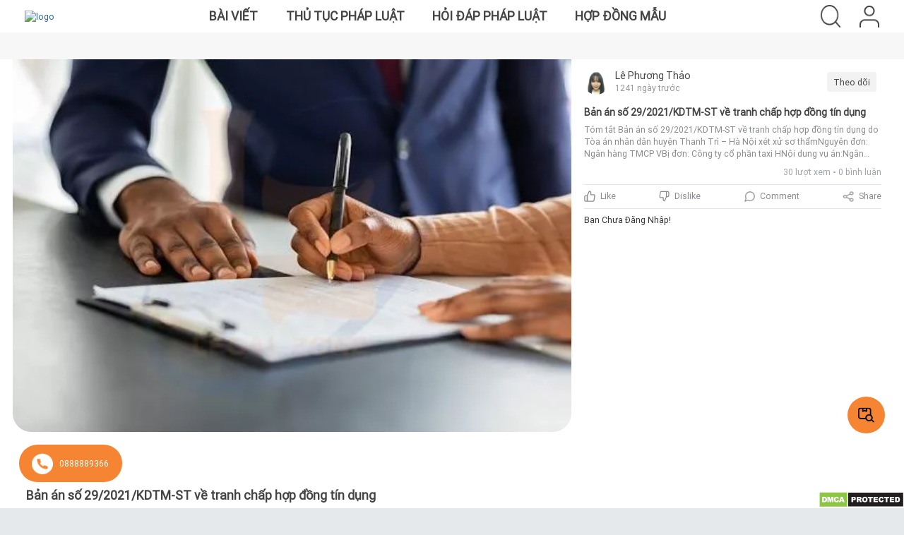

--- FILE ---
content_type: text/html; charset=UTF-8
request_url: https://thutucphapluat.com/bai-viet/Ban-an-so-29-2021-KDTM-ST-ve-tranh-chap-hop-dong-tin-dung
body_size: 17299
content:
<!DOCTYPE html>
<html lang="en">
<head>
    <link rel="manifest" href="https://thutucphapluat.com/manifest.json">
    <script defer src="https://thutucphapluat.com/assets/js/fullcalendar/moment.min.js"></script>
    <script defer src="https://thutucphapluat.com/assets/js/datatable/js/jquery.dataTables.min.custom.js"></script>
    <script defer src="https://thutucphapluat.com/assets/js/datatable/TableTools/js/dataTables.tableTools.min.js"></script>
    <script defer src="https://thutucphapluat.com/assets/js/front-end/app.js"></script>

        <meta charset="utf-8">
<meta http-equiv="X-UA-Compatible" content="IE=Edge">
<meta name="viewport" content="width=device-width, initial-scale=1">
<!--<meta name="viewport" content="width=device-width, initial-scale=1.0, maximum-scale=1.0, user-scalable=no">-->
<link rel="icon" href="https://thutucphapluat.com/assets/images/favicon.png"/>

        <title>Bản án số 29/2021/KDTM-ST về tranh chấp hợp đồng tín dụng</title>
        <meta name="description" content="Tóm tắt Bản án số 29/2021/KDTM-ST về tranh chấp hợp đồng tín dụng do Tòa án nh">
    <meta name="content" content="Bản án số 29/2021/KDTM-ST về tranh chấp hợp đồng tín dụng">
    <meta property="og:title" content="Bản án số 29/2021/KDTM-ST về tranh chấp hợp đồng tín dụng">
    <meta name="keywords" content="Bản án số 29/2021/KDTM-ST về tranh chấp hợp đồng tín dụng">
                        <meta property="og:image" content="https://thutucphapluat.com/files/timeline_files/timeline_post_file63030c9de4a39-istockphoto-1331285518-170667a--1-.jpg.webp">
            <meta property="og:image:width" content="600"/>
    <meta property="og:image:height" content="314"/>
    <meta property="og:type" content="website"/>
    <meta property="og:url" content="https://thutucphapluat.com/bai-viet/Ban-an-so-29-2021-KDTM-ST-ve-tranh-chap-hop-dong-tin-dung"/>
    <meta property="og:site_name" content="IMDb"/>
    <meta property="fb:admins" content="USER_ID"/>
    <meta property="fb:app_id" content="626086557745025"/>
    <meta property="og:description" content="Bản án số 29/2021/KDTM-ST về tranh chấp hợp đồng tín dụng"/>
    <!--    "ratingValue": "5", // cái này là rate value là giá trị do người dùng bình chọn tính trung bình-->
    <!--    "ratingCount": "1",// cái này là số người bình chọn bình chọn-->
    <!--    "bestRating": "5",/// số này là chọn 5 sao là cao nhất-->
    <!--    "worstRating": "1"/// thấp nhất là 1 sao-->
    <script type="application/ld+json">
        {
            "@context": "https://schema.org/",
            "@type": "CreativeWorkSeries",
            "name": "Bản án số 29/2021/KDTM-ST về tranh chấp hợp đồng tín dụng",
            "aggregateRating": {
                "@type": "AggregateRating",
                "ratingValue": "5",
                "ratingCount": "4",
                "bestRating": "5",
                "worstRating": "3"
            }
        }
    </script>
<!-- Zalo auth-->
<meta name="zalo-platform-site-verification" content="EitYSzFjD7e5xxXbnPayCqIFhX-e-Nr6CJOt"/>
<!--end Zalo auth-->    <script type="text/javascript">
    AppHelper = {};
    AppHelper.baseUrl = "https://thutucphapluat.com/";
    AppHelper.assetsDirectory = "https://thutucphapluat.com/assets/";
    AppHelper.settings = {};
    AppHelper.settings.firstDayOfWeek = 1 || 0;
    AppHelper.settings.currencySymbol = "đ";
    AppHelper.settings.currencyPosition = "right" || "left";
    AppHelper.settings.decimalSeparator = ",";
    AppHelper.settings.thousandSeparator = "";
    AppHelper.settings.displayLength = "10";
    AppHelper.settings.timeFormat = "24_hours";
    AppHelper.settings.scrollbar = "native";
    AppHelper.userId = "";
    AppHelper.urlChat = "https://thutucphapluat.com/homepage/createChatRecord";
    AppHelper.uuid = 'bea2ad3d-c844-43f5-a1e6-71623968a948';
    AppHelper.w_protocol = window.location.protocol === 'https:' ? 'wss' : 'ws';
    AppHelper.file_upload = 'https://chat.vugiasoftware.com/api/v1/store-file';
    AppHelper.delete = "Xóa";
    AppHelper.brower = "Chrome";
    AppHelper.brower_allow = ['Chrome'];
    AppHelper.permission = false;
    Notification.requestPermission().then(function(permission) {
        if (permission === 'granted'){
            AppHelper.permission = true;
        }
    });
</script>
    <script type="text/javascript">
    AppLanugage = {};
    AppLanugage.locale = "vi";

    AppLanugage.days = ["Ch\u1ee7 nh\u1eadt","Th\u1ee9 2","Th\u1ee9 3","Th\u1ee9 4","Th\u1ee9 5","Th\u1ee9 6","Th\u1ee9 7"];
    AppLanugage.daysShort = ["Sun","Mon","Tue","Wed","Thu","Fri","Sat"];
    AppLanugage.daysMin = ["Su","Mo","Tu","We","Th","Fr","Sa"];

    AppLanugage.months = ["January","February","March","April","May","June","July","August","September","October","November","December"];
    AppLanugage.monthsShort = ["Jan","Feb","Mar","Apr","May","Jun","Jul","Aug","Sep","Oct","Nov","Dec"];

    AppLanugage.today = "Hôm nay";
    AppLanugage.yesterday = "Hôm qua";
    AppLanugage.tomorrow = "Ngày mai";

    AppLanugage.search = "Tìm kiếm";
    AppLanugage.noRecordFound = "Chưa có dữ liệu";
    AppLanugage.print = "In";
    AppLanugage.excel = "Excel";
    AppLanugage.printButtonTooltip = "Press escape when finished.";

    AppLanugage.uploadInstructionFiles = "Thả tệp vào đây";

    AppLanugage.fileUploadInstruction = "Drag-and-drop documents here <br /> (or click to browse...)";
    AppLanugage.fileNameTooLong = "Filename is too long.";
    
    AppLanugage.custom = "Custom";
    AppLanugage.clear = "Clear";

</script>    <link rel='stylesheet' type='text/css' href='https://thutucphapluat.com/assets/bootstrap/css/bootstrap.min.css'/><link rel='stylesheet' type='text/css' href='https://thutucphapluat.com/assets/js/datatable/css/jquery.dataTables.min.css'/><link rel='stylesheet' type='text/css' href='https://thutucphapluat.com/assets/js/datatable/TableTools/css/dataTables.tableTools.min.css'/><link rel='stylesheet' type='text/css' href='https://thutucphapluat.com/assets/css/font.css'/><link rel='stylesheet' type='text/css' href='https://thutucphapluat.com/assets/css/custom-style.css'/><link rel='stylesheet' type='text/css' href='https://thutucphapluat.com/assets/css/simple-calendar.css'/><link rel='stylesheet' type='text/css' href='https://thutucphapluat.com/assets/css/scss/custom_style.css'/><link rel='stylesheet' type='text/css' href='https://thutucphapluat.com/assets/css/scss/responsive.css'/><link rel='stylesheet' type='text/css' href='https://thutucphapluat.com/assets/css/scss/responsive.css'/><link rel='stylesheet' type='text/css' href='https://thutucphapluat.com/assets/css/scss/desktop/homepage.css'/><link rel='stylesheet' type='text/css' href='https://thutucphapluat.com/assets/css/style.css'/><script type='text/javascript' src='https://thutucphapluat.com/assets/js/jquery-1.11.3.custom.min.js'></script><script type='text/javascript' src='https://thutucphapluat.com/assets/js/general_helper.js'></script><script type='text/javascript' src='https://thutucphapluat.com/assets/js/base.js'></script><script type='text/javascript' src='https://thutucphapluat.com/assets/js/home_page.js'></script><script type='text/javascript' src='https://thutucphapluat.com/assets/js/custom_upload_file.js'></script><script type='text/javascript' src='https://thutucphapluat.com/assets/js/jquery-validation/jquery.form.js'></script><script type='text/javascript' src='https://thutucphapluat.com/assets/js/jquery-validation/jquery.validate.min.js'></script>



            <!-- Global site tag (gtag.js) - Google Analytics -->
    <script async src="https://www.googletagmanager.com/gtag/js?id=G-MBNM1FKSK0"></script>
    <script>
        window.dataLayer = window.dataLayer || [];
        function gtag(){dataLayer.push(arguments);}
        gtag('js', new Date());

        gtag('config', 'G-MBNM1FKSK0');
    </script>
    
    <link rel="dns-prefetch" href="//drive.google.com"><link rel="dns-prefetch" href="//images.dmca.com"></head>
<body class="home modal-open">
<div id="content" class="box">
        <div id="page-container" class="box-content">
        <div id="pre-loader" class="hidden">
            <div id="pre-loade" class="app-loader"><div class="loading"></div></div>
        </div>
        <div class="scrollable-page">
            <div class="home-page ">
    <div id="header">
    <div class="header">
        <a class="logo" href="https://thutucphapluat.com/">
                            <img loading="lazy" src="https://drive.google.com/thumbnail?id=17goTHNlYE-8-SGoBPP4k55cul5HPWnks&sz=s1000" alt="logo" width="60px" height="60px"/>
                    </a>
        <div class="middle-header">
            <img width="32" height="32" class="bar-menu" src="https://thutucphapluat.com/assets/images/header/bar-menu.png" alt="bar menu" style="display: none">
            <div class="articles_and_legal_proceedings">
                <a class="menu_post" href="https://thutucphapluat.com/">Bài viết</a>
                <a class="menu_list_legal_proceedings" href="https://thutucphapluat.com/thu-tuc">Thủ tục pháp luật</a>
                <a class="menu-law-qa" href="https://thutucphapluat.com/law-qa">Hỏi đáp pháp luật</a>
                <a class="menu-contract" href="https://thutucphapluat.com/hop-dong-mau">Hợp đồng mẫu</a>
                <style>
                    .group-btn{
                        width: 100%;
                    }
                    @media only screen and (min-width: 501px) {
                        .group-btn{
                            display: none;
                        }
                    }
                    @media only screen and (max-width: 500px) {
                        .group-btn{
                            display: flex;
                            justify-content: center;
                            font-size: 1.5rem;
                            line-height: 3.2rem;
                            font-weight:bold;
                            margin-top: 100px;
                            padding: 1.6rem 2rem 0 2rem;
                        }
                    }

                </style>
                <div class="group-btn">
                    <div class="yes-view">Phiên bản cho di động</div>
                </div>
            </div>
        </div>
        <div class="right-header">
                        <div class="search">
                <img src="https://thutucphapluat.com/assets/images/header/Search.png" width="32" height="32" alt="Seach"/>
            </div>
            <div class="user">
                                    <img width="28" height="31" class="icon-user" src="https://thutucphapluat.com/assets/images/header/User.png" alt="User"/>
                            </div>
        </div>
    </div>
</div>
<div class="popup-dashboard hidden">
    <div class="title-popup">
        Bạn muốn truy cập vào Dash board của công ty nào ?
    </div>
    </div>

<input id="baseurl" type="hidden" value="https://thutucphapluat.com/">
<input id="check_login" type="hidden" value="">
<input id="check_name" type="hidden" value=" ">
<input id="check_avatar" type="hidden" value="https://thutucphapluat.com/files/profile_images/">
<!--login-->
<div class="hidden login-popup popup">
    <form action="https://thutucphapluat.com/#" id="signin-form" class="general-form" role="form" method="post" accept-charset="utf-8">
    <div class="header-popup">
        <div class="close-popup">×</div>
    </div>
    <div class="content-popup">
        <div class="title">
            Đăng nhập
        </div>
        <div id="error">
        </div>
        <div class="form-control">
            <div class="control">
                <input type="text" name="email" value="" id="email" class="form p10" placeholder="Email" autofocus="1" data-rule-required="1" data-msg-required="This field is required."/>
            </div>
            <div class="control">
                <input type="password" name="password" value="" id="password" class="form-control p10 pass" placeholder="Mật khẩu" data-rule-required="1" data-msg-required="This field is required."/>
                <img class="show-pass hide-pass" src="https://thutucphapluat.com/assets/images/icon/Eye.png"/>
            </div>
            <div class="link-forgot-password">
                Quên mật khẩu ?
            </div>
        </div>
        <div class="btn-submit btn-login">
            <button>Đăng nhập</button>
        </div>
        <div class="not-account">
            Bạn chưa có tài khoản? <span class="link-registration">Đăng ký</span>
        </div>
    </div>
    </form></div>
<form action="https://thutucphapluat.com/homepage/save_account" id="signup-form" class="general-form" method="post" accept-charset="utf-8">
<!--registration 1-->
<div class="hidden registration-popup popup">
    <div class="header-popup">
        <div class="close-popup">×</div>
    </div>
    <div class="content-popup">
        <div class="title">
            <div class="line">Đăng ký</div>
        </div>
        <div class="icon">
            <div class="icon-3"></div>
            <div class="icon-4"></div>
        </div>
        <div class="number-register">1. Chọn loại tài khoản</div>
        <div class="roles-register">
            <div class="roles-lawyer">
                <input type="radio" name="role" id="lawyer" checked value="lawyer">
                <label for="lawyer">
                    <svg width="60" height="61" viewBox="0 0 60 61" fill="none" xmlns="http://www.w3.org/2000/svg">
                        <path d="M59.9 36.7256L59.909 36.7226L50.058 15.2288L52.447 14.0399L51.553 12.2499L49.224 13.4099L48.909 12.7229C48.6787 12.2209 48.0853 12.0005 47.5833 12.2306C47.3655 12.3305 47.1909 12.5051 47.091 12.7229L46.81 13.3369C45.115 12.5496 43.2689 12.1411 41.4 12.1399H33V10.1399H35V8.13991H33.281L34 5.26294C34.552 3.05384 33.2088 0.815486 30.9996 0.263367C28.7905 -0.288628 26.5521 1.05461 26 3.26371C25.836 3.91996 25.836 4.60657 26 5.26282L26.719 8.13979H25V10.1398H27V12.1398H18.605C16.7343 12.1413 14.8863 12.5507 13.19 13.3397L12.909 12.7257C12.6789 12.2238 12.0853 12.0034 11.5833 12.2335C11.3655 12.3334 11.1909 12.508 11.091 12.7257L10.776 13.4127L8.44701 12.2477L7.55301 14.0397L9.94201 15.2337L0.0910133 36.7226C0.0302633 36.8533 -0.000736709 36.9956 1.32907e-05 37.1396C0.00438829 41.0037 3.13589 44.1352 7.00001 44.1396H17C20.8641 44.1352 23.9956 41.0037 24 37.1396C23.9975 36.996 23.9634 36.8546 23.9 36.7256L14.022 15.1508C15.4579 14.4844 17.022 14.1394 18.605 14.1399H27V50.7255L23.586 54.1395H20C17.24 54.1427 15.0033 56.3794 15 59.1394C15 59.6917 15.4478 60.1394 16 60.1394H44C44.5523 60.1394 45 59.6917 45 59.1394C44.9968 56.3794 42.76 54.1427 40 54.1395H36.414L33 50.7255V14.1399H41.4C42.983 14.1394 44.5471 14.4844 45.983 15.1508L36.091 36.7226C36.0303 36.8533 35.9993 36.9956 36 37.1396C36.0044 41.0037 39.1359 44.1352 43 44.1396H53C56.8641 44.1352 59.9956 41.0037 60 37.1396C59.9976 36.996 59.9635 36.8546 59.9 36.7256ZM17 42.1396H7.00001C4.62476 42.137 2.57814 40.4662 2.10001 38.1396H21.9C21.422 40.4662 19.3753 42.137 17 42.1396ZM21.442 36.1396H2.55801L11.744 16.0988C11.9118 16.1438 12.0883 16.1438 12.256 16.0988L21.442 36.1396ZM28.327 2.95597C29.1058 2.03197 30.4861 1.91435 31.4101 2.69309C31.505 2.77309 31.593 2.86109 31.673 2.95597C32.0775 3.47046 32.2204 4.14345 32.06 4.77795L31.219 8.13991H28.781L27.94 4.77795C27.7796 4.14345 27.9226 3.47046 28.327 2.95597ZM29 12.1399V10.1399H31V12.1399H29ZM31 14.1399V50.1395H29V14.1399H31ZM40 56.1394C41.271 56.1409 42.4036 56.9417 42.829 58.1394H17.171C17.5964 56.9417 18.729 56.1409 20 56.1394H40ZM33.586 54.1395H26.414L28.414 52.1395H31.586L33.586 54.1395ZM47.742 16.1018C47.9071 16.16 48.0882 16.1525 48.248 16.0808L57.442 36.1396H38.558L47.742 16.1018ZM53 42.1396H43C40.6248 42.137 38.5781 40.4662 38.1 38.1396H57.9C57.422 40.4662 55.3753 42.137 53 42.1396Z" fill="#8A8A8A"/>
                    </svg>
                    <span>Luật sư</span>
                </label>
            </div>
            <div class="enterprise">
                <input type="radio" name="role" id="enterprise">
                <label for="enterprise">
                    <svg width="60" height="61" viewBox="0 0 60 61" fill="none" xmlns="http://www.w3.org/2000/svg">
                        <path d="M59.0011 15.1394C59.0008 15.1394 59.0004 15.1394 59 15.1394H44V1.1394C44.0004 0.587405 43.5531 0.13978 43.0011 0.139405C43.0008 0.139405 43.0004 0.139405 43 0.139405H17C16.448 0.13903 16.0004 0.58628 16 1.13828C16 1.13865 16 1.13903 16 1.1394V15.1394H1C0.448 15.139 0.000375236 15.5863 2.35644e-07 16.1383C2.35644e-07 16.1387 2.35644e-07 16.139 2.35644e-07 16.1394V52.1394C-0.000374764 52.6914 0.446875 53.139 0.998875 53.1394C0.99925 53.1394 0.999625 53.1394 1 53.1394H3.09038C3.03238 53.4697 3.00213 53.8042 3 54.1394V59.1394C2.99963 59.6914 3.44688 60.139 3.99888 60.1394C3.99925 60.1394 3.99962 60.1394 4 60.1394H56C56.552 60.1398 56.9996 59.6925 57 59.1405C57 59.1402 57 59.1398 57 59.1394V54.1394C56.998 53.8042 56.9678 53.4697 56.9096 53.1394H59C59.552 53.1398 59.9996 52.6925 60 52.1405C60 52.1402 60 52.1398 60 52.1394V16.1394C60.0004 15.5874 59.5531 15.1398 59.0011 15.1394ZM43 43.1394C43 44.244 42.1046 45.1394 41 45.1394C39.8954 45.1394 39 44.244 39 43.1394C39 42.0348 39.8954 41.1394 41 41.1394C42.104 41.1408 42.9986 42.0354 43 43.1394ZM19 41.1394C20.1046 41.1394 21 42.0348 21 43.1394C21 44.244 20.1046 45.1394 19 45.1394C17.8954 45.1394 17 44.244 17 43.1394C17.0014 42.0354 17.896 41.1408 19 41.1394ZM13 58.1394H5V54.1394C5 51.9303 6.79087 50.1394 9 50.1394C11.2091 50.1394 13 51.9303 13 54.1394V58.1394ZM7 46.1394C7 45.0348 7.89538 44.1394 9 44.1394C10.1046 44.1394 11 45.0348 11 46.1394C11 47.244 10.1046 48.1394 9 48.1394C7.896 48.138 7.00138 47.2434 7 46.1394ZM13.1515 49.8175C12.7744 49.4538 12.3515 49.1408 11.8935 48.8864C13.4188 47.2884 13.3599 44.7564 11.7619 43.231C10.1639 41.7057 7.63188 41.7647 6.1065 43.3627C4.63112 44.9083 4.63112 47.3407 6.1065 48.8863C5.152 49.416 4.359 50.1947 3.81175 51.1393H2V17.1394H16V40.5214C14.6267 42.0623 14.6731 44.4013 16.1065 45.8864C14.6065 46.716 13.5316 48.146 13.1515 49.8175ZM23 58.1394H15V51.1394C15 48.9303 16.7909 47.1394 19 47.1394C21.2091 47.1394 23 48.9303 23 51.1394V58.1394ZM35 58.1394H25V51.1394C25 48.378 27.2386 46.1394 30 46.1394C32.7614 46.1394 35 48.378 35 51.1394V58.1394ZM27 41.1394C27 39.4825 28.3431 38.1394 30 38.1394C31.6569 38.1394 33 39.4825 33 41.1394C33 42.7963 31.6569 44.1394 30 44.1394C28.3439 44.1377 27.0018 42.7955 27 41.1394ZM36.0902 47.7013C35.4206 46.5208 34.4244 45.5589 33.2211 44.9313C35.3333 43.1523 35.6032 39.9979 33.8244 37.8858C32.0454 35.7737 28.891 35.5037 26.7789 37.2825C24.6667 39.0615 24.3967 42.2159 26.1756 44.328C26.3591 44.5459 26.5609 44.7477 26.7789 44.9313C25.5756 45.5589 24.5794 46.5208 23.9097 47.7013C23.384 46.9513 22.6945 46.3307 21.8935 45.8864C23.4266 44.318 23.3981 41.8037 21.8296 40.2705C20.8197 39.2833 19.3616 38.9068 18 39.2814V2.1394H42V39.2814C41.6741 39.1915 41.338 39.1438 41 39.1394C38.7967 39.1335 37.0059 40.9149 37 43.1183C36.9972 44.1493 37.3939 45.1414 38.1065 45.8864C37.3055 46.3307 36.616 46.9513 36.0902 47.7013ZM45 54.1394V58.1394H37V51.1394C37 48.9303 38.7909 47.1394 41 47.1394C43.2091 47.1394 45 48.9303 45 51.1394V54.1394ZM55 58.1394H47V54.1394C47 51.9303 48.7909 50.1394 51 50.1394C53.2091 50.1394 55 51.9303 55 54.1394V58.1394ZM49 46.1394C49 45.0348 49.8954 44.1394 51 44.1394C52.1046 44.1394 53 45.0348 53 46.1394C53 47.244 52.1046 48.1394 51 48.1394C49.896 48.138 49.0014 47.2434 49 46.1394ZM58 51.1394H56.1883C55.641 50.1948 54.848 49.4162 53.8935 48.8864C55.4188 47.2884 55.3599 44.7564 53.7619 43.231C52.1639 41.7058 49.6319 41.7647 48.1065 43.3627C46.6311 44.9083 46.6311 47.3407 48.1065 48.8863C47.6485 49.1407 47.2255 49.4537 46.8485 49.8174C46.4685 48.1459 45.3935 46.7159 43.8935 45.8863C45.3269 44.4012 45.3734 42.0622 44.0001 40.5213V17.1394H58.0001V51.1394H58Z" fill="#8A8A8A"/>
                    </svg>
                    <span>Doanh nghiệp</span>
                </label>
            </div>
            <div class="personal">
                <input type="radio" name="role" id="personal" value="personal">
                <label for="personal">
                    <svg width="44" height="61" viewBox="0 0 44 61" fill="none" xmlns="http://www.w3.org/2000/svg">
                        <path d="M41.0062 43.1245C40.2153 39.163 36.4991 38.4887 36.4874 38.4833V38.4834C36.4474 38.4717 36.8283 38.5672 27.424 36.2361V35.917H34.3468C35.7738 35.917 36.9347 34.756 36.9347 33.3292V20.1261C37.051 19.6352 37.0513 19.1249 36.9347 18.6329V13.8143C36.9347 13.3287 36.541 12.9353 36.0556 12.9353C35.57 12.9353 35.1766 13.3287 35.1766 13.8143V16.337C34.7126 16.06 34.1825 15.8613 33.6113 15.763C33.4051 14.8469 32.6443 14.1227 31.6795 13.996C30.6738 13.8639 29.9116 13.2776 29.4142 12.2536C29.1813 11.7742 28.7252 11.4593 28.1944 11.411C27.663 11.363 27.1599 11.59 26.8451 12.0186C25.334 14.075 21.1335 18.6874 13.8799 18.6872C13.3281 18.6872 12.9539 18.661 12.8236 18.6552C11.4907 18.5749 10.3637 19.6399 10.3637 20.9755V22.9952C10.3637 26.2234 11.7029 29.353 14.0377 31.5814C14.8121 32.3205 15.6663 32.9371 16.5772 33.4287V34.1592H9.68599C9.22837 34.1592 8.85607 33.7869 8.85607 33.3294V13.5774C8.85607 7.17397 14.0771 1.89749 20.3839 1.89749C20.4043 1.89749 20.4247 1.89761 20.445 1.89772C22.7046 1.90979 25.3135 2.55163 27.0914 3.53237C28.2181 4.15429 28.9141 3.65999 30.0268 3.65999C32.7426 3.65999 34.919 6.45257 35.1799 8.96425C35.1815 9.00104 35.1854 9.14835 35.1859 9.71272C35.1865 10.5613 36.1448 10.6264 36.0656 10.591C36.5512 10.5907 36.9443 10.1967 36.9439 9.71132C36.9438 9.55522 36.9451 8.94315 36.9304 8.80112C36.577 5.3046 33.5945 1.90194 30.0269 1.90194C28.6336 1.90194 28.4164 2.25515 27.9408 1.99312C25.9248 0.880889 22.9862 0.153271 20.4545 0.139678C13.157 0.092451 7.09791 6.17179 7.09791 13.5773V33.3293C7.09791 34.7563 8.25888 35.9171 9.68588 35.9171H16.5772V36.2362L7.54931 38.4737C7.53736 38.4766 7.52564 38.48 7.5138 38.4834L6.85427 38.678C6.83447 38.6838 6.81501 38.6903 6.79568 38.6974C5.61865 39.1366 3.55978 40.2957 2.99482 43.125C0.319429 56.5643 0.432047 55.9904 0.425602 56.0365C0.103336 58.3159 1.24439 60.1392 3.98927 60.1392H13.4949C13.9806 60.1392 14.374 59.7457 14.374 59.2602C14.374 58.7746 13.9804 58.3812 13.4949 58.3812H10.1871V50.0901C10.1871 49.6045 9.79357 49.2111 9.30806 49.2111C8.82256 49.2111 8.42904 49.6046 8.42904 50.0901V58.3812H3.98927C2.82162 58.3812 2.14357 58.0052 2.13232 56.7786C2.1274 56.1803 2.10384 56.7635 4.719 43.4687C5.11263 41.4973 6.54419 40.6738 7.38291 40.3549L7.99252 40.1751L13.1769 38.8902C18.944 45.6842 18.6026 45.3242 18.9358 45.6493C20.8608 47.527 23.6074 47.3945 25.4151 45.2715L30.8438 38.895L36.0084 40.175C36.1578 40.2437 38.7287 40.6959 39.2822 43.4683C41.8748 56.6481 41.8739 56.1775 41.869 56.7779C41.8601 57.9793 41.2101 58.3813 40.012 58.3813H35.6038V50.0901C35.6038 49.6045 35.2104 49.2111 34.7247 49.2111C34.2391 49.2111 33.8457 49.6046 33.8457 50.0901V58.3812H17.5971C17.1115 58.3812 16.7181 58.7747 16.7181 59.2602C16.7181 59.7458 17.1116 60.1392 17.5971 60.1392H40.0121C42.1838 60.1392 43.6071 58.9442 43.6271 56.792C43.6345 55.7869 43.5746 56.2671 41.0062 43.1245ZM33.6689 17.5765C34.4029 17.7948 34.9691 18.2785 35.1767 18.876V19.8831C34.9691 20.4806 34.4029 20.9644 33.6689 21.1826V17.5765ZM33.6689 23.1483V22.986C34.2183 22.8845 34.7284 22.69 35.1767 22.4222V33.3293C35.1767 33.7869 34.8044 34.159 34.3469 34.159H27.424V33.4796C31.151 31.5312 33.6689 27.6299 33.6689 23.1483ZM15.2517 30.3095C13.2627 28.4109 12.122 25.745 12.122 22.995C12.1742 21.0811 11.9953 20.8492 12.3007 20.5616C12.4088 20.4596 12.5543 20.4005 12.718 20.4098C19.0208 20.7893 24.4419 18.0185 28.021 13.3793C28.9861 15.0738 30.4013 15.6014 31.4506 15.7393C31.7129 15.7738 31.9108 15.9976 31.9108 16.2602C31.9108 18.692 31.9108 20.7341 31.9108 23.1484C31.9108 31.8948 21.4399 36.2156 15.2517 30.3095ZM24.0763 44.1317C22.8515 45.5705 21.1371 45.5666 19.9153 44.1245L18.0812 41.9597H25.9255L24.0763 44.1317ZM27.4224 40.2015H16.5919L15.0812 38.4184L17.668 37.7771C18.0603 37.68 18.3355 37.3193 18.3355 36.9152L18.3356 34.1958C20.7544 35.002 23.3087 34.9932 25.6659 34.2209C25.6824 37.0304 25.6282 36.9661 25.7149 37.2139C25.8108 37.4879 26.0392 37.7041 26.3333 37.777L28.9371 38.4224L27.4224 40.2015Z" fill="#8A8A8A"/>
                    </svg>
                    <span>Cá nhân</span>
                </label>
            </div>
            <div class="state-cadres">
                <input type="radio" name="role" id="state-cadres" value="state_cadres">
                <label for="state-cadres">
                    <svg width="42" height="61" viewBox="0 0 42 61" fill="none" xmlns="http://www.w3.org/2000/svg">
                        <path d="M30.9283 42.9108C29.4556 42.9108 28.1193 42.1608 27.3541 40.9044C27.0667 40.4327 26.4513 40.2832 25.9798 40.5706C25.5083 40.8578 25.3587 41.4732 25.6461 41.9448C26.1783 42.8186 26.8988 43.5241 27.7376 44.0289L26.7012 48.7323L24.2026 45.8552C24.6562 45.3337 24.5467 44.7244 24.1559 44.3847C23.7394 44.0224 23.1077 44.0663 22.7452 44.4831L20.987 46.5051L16.558 41.5839C16.9348 40.8602 17.1633 40.0657 17.2286 39.2377C25.8003 41.7609 34.3749 35.2916 34.3749 26.405V18.1394C34.3749 17.5871 33.9272 17.1394 33.3749 17.1394C32.8227 17.1394 32.3749 17.5871 32.3749 18.1394V26.405C32.3749 32.6771 27.2722 37.78 21 37.78C14.7277 37.78 9.62498 32.6772 9.62498 26.405V17.9184C12.0628 17.78 14.1365 16.2494 14.8755 13.4754C19.0392 16.1419 23.7064 17.8695 28.6044 18.5551C29.1534 18.6316 29.6572 18.2487 29.7334 17.7034C29.8099 17.1565 29.4287 16.651 28.8818 16.5744C23.8943 15.8762 19.0273 14.0096 14.7027 10.9481C14.0416 10.4799 13.121 10.9563 13.125 11.7708C13.1251 11.7956 13.1157 14.2758 11.2345 15.4075C10.0449 16.1232 8.84161 15.8921 8.63461 15.8899C8.12348 15.885 7.69036 16.2685 7.63211 16.7744C7.62111 16.8711 7.62498 16.5417 7.62498 24.7764C6.95699 24.4299 6.49999 23.7404 6.49999 22.9469V10.7644C6.49999 9.45476 7.56536 8.38939 8.87498 8.38939C9.28386 8.38939 9.6516 8.14039 9.80348 7.76076C11.1695 4.3459 14.4285 2.1394 18.1065 2.1394H26.6823C31.6134 2.1394 35.6249 6.15102 35.6249 11.082V22.9469C35.6249 23.4991 36.0727 23.9469 36.6249 23.9469C37.1772 23.9469 37.6249 23.4991 37.6249 22.9469V11.082C37.6249 5.04827 32.7162 0.139404 26.6823 0.139404H18.1065C13.8165 0.139404 9.99185 2.59315 8.19586 6.44202C6.10486 6.76939 4.49999 8.58301 4.49999 10.7644V22.9469C4.49999 24.86 5.83849 26.4678 7.63511 26.8995C7.82173 32.0068 10.8851 36.3923 15.25 38.4793V38.7431C15.25 39.8572 14.8155 40.9039 14.0266 41.6907C12.6275 43.0858 10.8644 42.9108 11.0714 42.9108C5.36686 42.9108 0.75 47.5271 0.75 53.2322V59.1393C0.75 59.6915 1.19775 60.1393 1.75 60.1393C2.30225 60.1393 2.75 59.6915 2.75 59.1393V53.2322C2.75 48.6328 6.47186 44.9107 11.0716 44.9108C11.5092 44.9108 11.9461 44.8643 12.3781 44.7719L13.7735 51.1044C13.9501 51.9063 14.9673 52.1639 15.5051 51.5449L17.4752 49.2764L16.2578 59.0153C16.1893 59.5633 16.5782 60.063 17.1261 60.1315C17.6751 60.1999 18.174 59.8105 18.2425 59.2633L19.6493 48.0082C19.713 48.0788 20.2688 48.7022 20.3401 48.7651C20.7528 49.1273 21.3816 49.0906 21.7486 48.6767C21.9463 48.4503 21.4348 49.0382 22.3483 47.9877L23.7577 59.2632C23.8261 59.8104 24.3248 60.1999 24.8741 60.1314C25.4221 60.0629 25.8108 59.5632 25.7423 59.0152L24.5249 49.2763L26.4951 51.5448C27.0336 52.1649 28.0503 51.9048 28.2267 51.1043L29.6221 44.7716C30.0457 44.8616 30.4824 44.9106 30.9284 44.9106C35.5277 44.9107 39.2499 48.6324 39.2499 53.2322V59.1393C39.2499 59.6915 39.6977 60.1393 40.2499 60.1393C40.8022 60.1393 41.2499 59.6915 41.2499 59.1393V53.2322C41.2499 47.5276 36.6335 42.9106 30.9283 42.9108ZM15.2987 48.7323L14.2621 44.0276C14.6433 43.7973 15.001 43.5232 15.3306 43.2097L17.7551 45.9037L15.2987 48.7323Z" fill="#8A8A8A"/>
                    </svg>
                    <span>Cán bộ nhà nước</span>
                </label>
            </div>

        </div>
        <div class="btn-submit btn-signup">
            <div class="continue">Tiếp tục</div>
        </div>
        <div class="note">
            Với việc tiếp tục, bạn đã đồng ý với <span class="policy-link">Chính sách bảo mật</span> của chúng tôi
        </div>
        <div class="not-account">
            Bạn đã có tài khoản? <span class="link-registration link-login">Đăng nhập</span>
        </div>
    </div>
</div>
<!--registration 2-->
<div class="hidden registration-popup-1 popup">
    <div class="header-popup">
        <div class="close-popup">×</div>
    </div>
    <div class="content-popup">
        <div class="title">
            <div class="line">Đăng ký</div>
        </div>
        <div class="icon">
            <div class="icon-3"></div>
            <div class="icon-4"></div>
        </div>
        <div class="number-register">1. Chọn loại tài khoản</div>
        <div class="roles-register">
            <div class="roles-lawyer">
                <input type="radio" name="role" id="company-lawyer" checked value="company">
                <label for="company-lawyer">
                    <svg width="60" height="61" viewBox="0 0 60 61" fill="none" xmlns="http://www.w3.org/2000/svg">
                        <path d="M59.9 36.7256L59.909 36.7226L50.058 15.2288L52.447 14.0399L51.553 12.2499L49.224 13.4099L48.909 12.7229C48.6787 12.2209 48.0853 12.0005 47.5833 12.2306C47.3655 12.3305 47.1909 12.5051 47.091 12.7229L46.81 13.3369C45.115 12.5496 43.2689 12.1411 41.4 12.1399H33V10.1399H35V8.13991H33.281L34 5.26294C34.552 3.05384 33.2088 0.815486 30.9996 0.263367C28.7905 -0.288628 26.5521 1.05461 26 3.26371C25.836 3.91996 25.836 4.60657 26 5.26282L26.719 8.13979H25V10.1398H27V12.1398H18.605C16.7343 12.1413 14.8863 12.5507 13.19 13.3397L12.909 12.7257C12.6789 12.2238 12.0853 12.0034 11.5833 12.2335C11.3655 12.3334 11.1909 12.508 11.091 12.7257L10.776 13.4127L8.44701 12.2477L7.55301 14.0397L9.94201 15.2337L0.0910133 36.7226C0.0302633 36.8533 -0.000736709 36.9956 1.32907e-05 37.1396C0.00438829 41.0037 3.13589 44.1352 7.00001 44.1396H17C20.8641 44.1352 23.9956 41.0037 24 37.1396C23.9975 36.996 23.9634 36.8546 23.9 36.7256L14.022 15.1508C15.4579 14.4844 17.022 14.1394 18.605 14.1399H27V50.7255L23.586 54.1395H20C17.24 54.1427 15.0033 56.3794 15 59.1394C15 59.6917 15.4478 60.1394 16 60.1394H44C44.5523 60.1394 45 59.6917 45 59.1394C44.9968 56.3794 42.76 54.1427 40 54.1395H36.414L33 50.7255V14.1399H41.4C42.983 14.1394 44.5471 14.4844 45.983 15.1508L36.091 36.7226C36.0303 36.8533 35.9993 36.9956 36 37.1396C36.0044 41.0037 39.1359 44.1352 43 44.1396H53C56.8641 44.1352 59.9956 41.0037 60 37.1396C59.9976 36.996 59.9635 36.8546 59.9 36.7256ZM17 42.1396H7.00001C4.62476 42.137 2.57814 40.4662 2.10001 38.1396H21.9C21.422 40.4662 19.3753 42.137 17 42.1396ZM21.442 36.1396H2.55801L11.744 16.0988C11.9118 16.1438 12.0883 16.1438 12.256 16.0988L21.442 36.1396ZM28.327 2.95597C29.1058 2.03197 30.4861 1.91435 31.4101 2.69309C31.505 2.77309 31.593 2.86109 31.673 2.95597C32.0775 3.47046 32.2204 4.14345 32.06 4.77795L31.219 8.13991H28.781L27.94 4.77795C27.7796 4.14345 27.9226 3.47046 28.327 2.95597ZM29 12.1399V10.1399H31V12.1399H29ZM31 14.1399V50.1395H29V14.1399H31ZM40 56.1394C41.271 56.1409 42.4036 56.9417 42.829 58.1394H17.171C17.5964 56.9417 18.729 56.1409 20 56.1394H40ZM33.586 54.1395H26.414L28.414 52.1395H31.586L33.586 54.1395ZM47.742 16.1018C47.9071 16.16 48.0882 16.1525 48.248 16.0808L57.442 36.1396H38.558L47.742 16.1018ZM53 42.1396H43C40.6248 42.137 38.5781 40.4662 38.1 38.1396H57.9C57.422 40.4662 55.3753 42.137 53 42.1396Z" fill="#8A8A8A"/>
                    </svg>
                    <span>Công ty luật</span>
                </label>
            </div>
            <div class="enterprise">
                <input type="radio" name="role" id="company-enterprise" value="enterprise">
                <label for="company-enterprise">
                    <svg width="60" height="61" viewBox="0 0 60 61" fill="none" xmlns="http://www.w3.org/2000/svg">
                        <path d="M59.0011 15.1394C59.0008 15.1394 59.0004 15.1394 59 15.1394H44V1.1394C44.0004 0.587405 43.5531 0.13978 43.0011 0.139405C43.0008 0.139405 43.0004 0.139405 43 0.139405H17C16.448 0.13903 16.0004 0.58628 16 1.13828C16 1.13865 16 1.13903 16 1.1394V15.1394H1C0.448 15.139 0.000375236 15.5863 2.35644e-07 16.1383C2.35644e-07 16.1387 2.35644e-07 16.139 2.35644e-07 16.1394V52.1394C-0.000374764 52.6914 0.446875 53.139 0.998875 53.1394C0.99925 53.1394 0.999625 53.1394 1 53.1394H3.09038C3.03238 53.4697 3.00213 53.8042 3 54.1394V59.1394C2.99963 59.6914 3.44688 60.139 3.99888 60.1394C3.99925 60.1394 3.99962 60.1394 4 60.1394H56C56.552 60.1398 56.9996 59.6925 57 59.1405C57 59.1402 57 59.1398 57 59.1394V54.1394C56.998 53.8042 56.9678 53.4697 56.9096 53.1394H59C59.552 53.1398 59.9996 52.6925 60 52.1405C60 52.1402 60 52.1398 60 52.1394V16.1394C60.0004 15.5874 59.5531 15.1398 59.0011 15.1394ZM43 43.1394C43 44.244 42.1046 45.1394 41 45.1394C39.8954 45.1394 39 44.244 39 43.1394C39 42.0348 39.8954 41.1394 41 41.1394C42.104 41.1408 42.9986 42.0354 43 43.1394ZM19 41.1394C20.1046 41.1394 21 42.0348 21 43.1394C21 44.244 20.1046 45.1394 19 45.1394C17.8954 45.1394 17 44.244 17 43.1394C17.0014 42.0354 17.896 41.1408 19 41.1394ZM13 58.1394H5V54.1394C5 51.9303 6.79087 50.1394 9 50.1394C11.2091 50.1394 13 51.9303 13 54.1394V58.1394ZM7 46.1394C7 45.0348 7.89538 44.1394 9 44.1394C10.1046 44.1394 11 45.0348 11 46.1394C11 47.244 10.1046 48.1394 9 48.1394C7.896 48.138 7.00138 47.2434 7 46.1394ZM13.1515 49.8175C12.7744 49.4538 12.3515 49.1408 11.8935 48.8864C13.4188 47.2884 13.3599 44.7564 11.7619 43.231C10.1639 41.7057 7.63188 41.7647 6.1065 43.3627C4.63112 44.9083 4.63112 47.3407 6.1065 48.8863C5.152 49.416 4.359 50.1947 3.81175 51.1393H2V17.1394H16V40.5214C14.6267 42.0623 14.6731 44.4013 16.1065 45.8864C14.6065 46.716 13.5316 48.146 13.1515 49.8175ZM23 58.1394H15V51.1394C15 48.9303 16.7909 47.1394 19 47.1394C21.2091 47.1394 23 48.9303 23 51.1394V58.1394ZM35 58.1394H25V51.1394C25 48.378 27.2386 46.1394 30 46.1394C32.7614 46.1394 35 48.378 35 51.1394V58.1394ZM27 41.1394C27 39.4825 28.3431 38.1394 30 38.1394C31.6569 38.1394 33 39.4825 33 41.1394C33 42.7963 31.6569 44.1394 30 44.1394C28.3439 44.1377 27.0018 42.7955 27 41.1394ZM36.0902 47.7013C35.4206 46.5208 34.4244 45.5589 33.2211 44.9313C35.3333 43.1523 35.6032 39.9979 33.8244 37.8858C32.0454 35.7737 28.891 35.5037 26.7789 37.2825C24.6667 39.0615 24.3967 42.2159 26.1756 44.328C26.3591 44.5459 26.5609 44.7477 26.7789 44.9313C25.5756 45.5589 24.5794 46.5208 23.9097 47.7013C23.384 46.9513 22.6945 46.3307 21.8935 45.8864C23.4266 44.318 23.3981 41.8037 21.8296 40.2705C20.8197 39.2833 19.3616 38.9068 18 39.2814V2.1394H42V39.2814C41.6741 39.1915 41.338 39.1438 41 39.1394C38.7967 39.1335 37.0059 40.9149 37 43.1183C36.9972 44.1493 37.3939 45.1414 38.1065 45.8864C37.3055 46.3307 36.616 46.9513 36.0902 47.7013ZM45 54.1394V58.1394H37V51.1394C37 48.9303 38.7909 47.1394 41 47.1394C43.2091 47.1394 45 48.9303 45 51.1394V54.1394ZM55 58.1394H47V54.1394C47 51.9303 48.7909 50.1394 51 50.1394C53.2091 50.1394 55 51.9303 55 54.1394V58.1394ZM49 46.1394C49 45.0348 49.8954 44.1394 51 44.1394C52.1046 44.1394 53 45.0348 53 46.1394C53 47.244 52.1046 48.1394 51 48.1394C49.896 48.138 49.0014 47.2434 49 46.1394ZM58 51.1394H56.1883C55.641 50.1948 54.848 49.4162 53.8935 48.8864C55.4188 47.2884 55.3599 44.7564 53.7619 43.231C52.1639 41.7058 49.6319 41.7647 48.1065 43.3627C46.6311 44.9083 46.6311 47.3407 48.1065 48.8863C47.6485 49.1407 47.2255 49.4537 46.8485 49.8174C46.4685 48.1459 45.3935 46.7159 43.8935 45.8863C45.3269 44.4012 45.3734 42.0622 44.0001 40.5213V17.1394H58.0001V51.1394H58Z" fill="#8A8A8A"/>
                    </svg>
                    <span>Doanh nghiệp</span>
                </label>
            </div>
        </div>
        <div class="btn-all">
            <div class="back">Quay lại</div>
            <div class="submit-custom">Đăng ký</div>
        </div>
        <div class="note">
            Với việc tiếp tục, bạn đã đồng ý với <span class="policy-link">Chính sách bảo mật</span> của chúng tôi
        </div>
        <div class="not-account">
            Bạn đã có tài khoản? <span class="link-registration link-login">Đăng nhập</span>
        </div>
    </div>
</div>
<!--registration 3-->
<div class="hidden registration-popup-2 popup">
    <div class="header-popup">
        <div class="close-popup">×</div>
    </div>
    <div class="content-popup">
        <div class="title">
            <div class="register-text">Đăng ký</div>
            <div class="icon">
                <div class="icon-1"></div>
                <div class="icon-2"></div>
            </div>
        </div>

        <div class="number-register">2. Đăng ký</div>
        <div class="form-control">
            <div class="control">
                <input type="hidden" name="reload_list" value="1">
                <input type="text" name="full_name" value="" id="full_name" placeholder="Họ và tên" data-rule-required="1" data-msg-required="This field is required." required="required"/>
            </div>
            <div class="control">
                <input type="text" name="email" value="" id="email" data-pattern="[a-z0-9._%+-]+@[a-z0-9.-]+\.com$" placeholder="Email" autocomplete="off" data-rule-email="1" data-msg-email="Please enter a valid email address." data-rule-required="1" data-msg-required="This field is required." required="required"/>
            </div>
            <div class="control">
                <input type="text" name="phone" value="" id="phone" maxlength="10" placeholder="Số điện thoại" data-rule-required="1" data-msg-required="This field is required." data-rule-phone="1" data-msg-phone="Bạn cần nhập đúng định dạng số điện thoại" required="required"/>
            </div>
            <div class="control">
                <input type="password" name="password" value="" id="password-up" class="pass" placeholder="Mật khẩu" data-rule-required="1" autocomplete="off" data-rule-minlength="6" data-rule-maxlength="50" data-msg-minlength="Please enter at least 6 characters." data-msg-maxlength="enter_maximum_50_characters" required="required"/>
                <img class="show-pass hide-pass" src="https://thutucphapluat.com/assets/images/icon/Eye.png"/>
            </div>
            <div class="control">
                <input type="password" name="retype_password" value="" id="retype_password" placeholder="Nhập lại mật khẩu" class="pass" autocomplete="off" data-rule-equalTo="#password-up" data-msg-equalTo="Please enter the same value again." required="required"/>
                <img class="show-pass hide-pass" src="https://thutucphapluat.com/assets/images/icon/Eye.png"/>
            </div>
        </div>
        <div class="btn-all">
            <div class="back">Quay lại</div>
            <button type="submit" class="submit submit-resgister">Đăng ký</button>
        </div>
        <div class="note">
            Với việc tiếp tục, bạn đã đồng ý với <span class="policy-link">Chính sách bảo mật</span> của chúng tôi
        </div>
        <div class="not-account">
            Bạn đã có tài khoản? <span class="link-registration link-login">Đăng nhập</span>
        </div>
    </div>
</div>
</form><!--Forgot password 1-->
<div class="hidden forgot-password-popup popup">
    <form id="forgot-password" action="#">
        <div class="header-popup">
            <div class="close-popup">×</div>
        </div>
        <div class="content-popup">
            <div class="title">
                Quên mật khẩu
            </div>
            <div class="note-forgot-password">
                Nhập email của bạn để nhận hướng dẫn về cách đặt lại mật khẩu.
            </div>
            <div class="form-control">
                <div class="control">
                    <input type="email" name="email_forgot" placeholder="Email">
                </div>
            </div>
            <div class="btn-submit btn-login">
                <div class="submit submit-forgot">Xác nhận</div>
            </div>
        </div>
    </form>
</div>
<!--Reset Password-->
<div class="hidden rest-password-popup popup">
    <form action="#">
        <div class="header-popup">
            <div class="close-popup">×</div>
        </div>
        <div class="content-popup">
            <div class="title">
                Đặt lại mật khẩu
            </div>
            <div class="form-control">
                <div class="control">
                    <input class="pass" type="password" name="current_password" placeholder="Mật khẩu mới">
                    <img class="show-pass hide-pass" src="https://thutucphapluat.com/assets/images/icon/Eye.png"/>
                </div>
                <div class="control">
                    <input class="pass" type="password" name="current_password" placeholder="Nhập lại mật khẩu mới">
                    <img class="show-pass hide-pass" src="https://thutucphapluat.com/assets/images/icon/Eye.png"/>
                </div>
            </div>
            <div class="btn-submit btn-login">
                <button>Hoàn tất</button>
            </div>
        </div>
    </form>
</div>
<div class="hidden searching">
    <input type="text" placeholder="Tìm kiếm thủ tục pháp luật..." name="search_thu_tuc" autofocus>
    <div class="close-popup">×</div>
</div>
<div class="hidden policy popup">
</div>

<script type="text/javascript">
    $('html').addClass('font-home');
    $('.home_page .middle-header>.bar-menu').click(function (){
        $(this).parents('.middle-header').addClass('active');
    });
    $('body.home_page').on('click', '.middle-header.active', function (e) {
        if (e.target.alt !== "bar menu") {
            $(this).removeClass('active');
        }
    })
    $('body').on('click','.alert-mobile-close', function () {
        $('.alert-mobile').hide();
    })

    $(window).scroll(function() {
        var scroll = $(window).scrollTop();
        if(scroll >= 1) {
            $("body").find('.page-header').addClass("change");
            $("body").find('#maincontent').addClass("change");
        } else {
            $("body").find('.page-header').removeClass("change");
            $("body").find('#maincontent').removeClass("change");
        }
    });
    $(document).ready(function() {
        $('.list-post .timeline-images img').each(function(){
            $(this).attr('src',$(this).data('src'));
        })
        $('body').on('click','.item_notify',function (){
            let id_notify = $(this).data('id_notifi');
            $.ajax({
                url: "https://thutucphapluat.com/homepage/changeStatusNotify",
                data: {
                    id: id_notify
                },
                cache: false,
                type: 'POST',
                dataType: "json",
                success: function (data) {
                }
            });
        });
        $('body').on('click','.dashboard-profile',function (){
            $('.profile-login').removeClass('active');
            $('.user').removeClass('add_before');
            $('.popup-dashboard').removeClass('hidden');
        });
        $('body').on('click','.change-team',function (){
            let team = $(this).data('item');
            $.ajax({
                url: 'https://thutucphapluat.com/team_members/saveNewTeamToUser',
                type: "POST",
                data: {
                    team:team
                },
                success: function (data) {
                    data = JSON.parse(data);
                    if (data.success == true){
                        window.location.href = "https://thutucphapluat.com/dashboard";
                    }else {
                        appAlert.error(data.message, {duration: 5000});
                    }
                }
            });
        })
        $('body').on('click','.btn-notifi-law',function (){
            appLoader.show();
            let id_notifi = $(this).data('id_notifi'),
                action = $(this).data('action');
            $.ajax({
                url: 'https://thutucphapluat.com/profile/saveLawyerToCompany',
                type: "POST",
                data: {
                    id_notifi:id_notifi,
                    action:action
                },
                success: function (data) {
                    appLoader.hide();
                    data = JSON.parse(data);
                    if (data.success == true){
                        appAlert.success(data.message, {duration: 5000});
                    }else {
                        appAlert.error(data.message, {duration: 5000});
                    }
                }
            });
        });
        $('body').on('click','.item-accept_lawyer',function (){
            let id_notifi = $(this).data('id_notifi'),
                ele = $(this);
            $.ajax({
                url: 'https://thutucphapluat.com/profile/saveAcceptLawyer',
                type: "POST",
                data: {
                    id_notifi:id_notifi
                },
                success: function (data) {
                    ele.removeClass('active');
                }
            });
        });

        $('#signup-form').appForm({
            isModal: false,
            onSubmit:function (){
                appLoader.show();
            },
            onSuccess: function (data){
                if (data.success == true) {
                    appLoader.hide();
                    appAlert.success(data.message, {duration: 5000});
                    $('.link-login').trigger('click');
                }
            },
            onError : function (data){
                appLoader.hide();
                appAlert.error(data.message, {duration: 5000});
            }
        });


        $('body.modal-open').on('click','.link_home .articles_and_legal_proceedings',function (){
            window.location.href = "https://thutucphapluat.com/";
        });
        $('body.procedure_details,body.modal-open,body.premium').on('click','.list_legal_proceedings .articles_and_legal_proceedings,.list_for_me .articles_and_legal_proceedings',function (){
            window.history.replaceState({}, document.title, "https://thutucphapluat.com/");
            $('.page_details_procedure').remove();
            $('.page_detail_post').remove();
            $('.premium-page').remove();
            if ($('.tab-content').hasClass('hidden')){
                $('.tab-content').removeClass('hidden');
            }
        });
        $('body').on('click','.media',function (){
            if ($(this).find('.video').length <= 0){
                $(this).next().trigger('click');
            }
        });
        $('body').on('click','.action_like,.comment.button-footer,.follow',function (){
            let id_user = '';
            if (!id_user){
                $('.icon-user').trigger('click');}
        })
        $('body').on('click','.submit-forgot',function (){
            appLoader.show();
            let email = $('input[name="email_forgot"]').val();
            $.ajax({
                url: 'https://thutucphapluat.com/signin/send_reset_password_mail',
                type: "POST",
                data: {
                    email:email
                },
                success: function (result) {
                    result = JSON.parse(result);
                    appLoader.hide();
                    if (result.success == true){
                        $('.forgot-password-popup').addClass('hidden');
                        $('body').removeClass('show-popup');
                        appAlert.success(result.message, {duration: 10000});
                    }else {
                        appAlert.error(result.message, {duration: 10000});
                    }
                }
            });
        })
        $('body').on('keyup','input[name="search_thu_tuc"]',function (e){
            if(e.keyCode == 13){
                $('.close-popup').trigger('click');
                $('#procedure').html('');
                $('.list_legal_proceedings a').trigger('click');
                let search_thu_tuc = $(this).val();
                if (search_thu_tuc){
                    $('.list_data_custom a').addClass('search_thu_tuc');
                    window.location.href = "https://thutucphapluat.com/homepage/searchGlobal?search_procedure="+search_thu_tuc;
                }
            }
        })
        $('.btn-login button').on('click',function (ev){
            ev.preventDefault();
            let email = $('#email').val(),
                password = $('#password').val();
            $('#pre-loader').removeClass('hidden').show();
            $.ajax({
                url: 'https://thutucphapluat.com/signin/login',
                type: "POST",
                data: {
                    email:email,
                    password:password
                },
                success: function (result) {
                    let all_data = JSON.parse(result);
                    if (all_data.success === false){
                        $('#signin-form').addClass('error');
                        $('#error').html(all_data.message);
                        $('#pre-loader').hide();
                    }else {
                        var token = all_data.token;
                        if (jQuery.inArray( AppHelper.brower, AppHelper.brower_allow ) !== -1){
                            window.location.reload();
                            firebase.auth().signInWithCustomToken(token).catch(function(error) {
                                // Handle Errors here.
                                var errorCode = error.code;
                                var errorMessage = error.message;

                                // alert(errorMessage);

                            }).then(function(data){
                                $('#signin-form').removeClass('error');
                                $('#error').html('');
                                window.location.reload();
                            });
                        }else{
                            $('#signin-form').removeClass('error');
                            $('#error').html('');
                            window.location.reload();
                        }
                    }
                },
                always: function () {
                    $('#pre-loader').hide();
                }
            });
        });
        $('body').on('click','.list_legal_proceedings .articles_and_legal_proceedings',function (){
            setTimeout(function(){
                if (!$('.list_data_custom a').hasClass('search_thu_tuc')){
                    $('.list_data_custom a').trigger('click');
                }
            },1500);
        })
        $('body').on('click','.list_implementing_agencies a',function (){
            setTimeout(function(){
                $('.cap-bo').trigger('click');
            },1000);
        })
        $('body').on('click','.action_like',function (){
            let id_post = $(this).data('post'),
                status_like = $(this).data('like'),
                count = 0,
                id_like = $(this).data('id'),
                status = null,
                id_user = '';
            if (id_user){
                if (status_like == 1 && $(this).hasClass('active')){
                    count = parseInt($(this).parent().prev().find('.count').html()) - 1;
                }else if(status_like == 1 && !$(this).hasClass('active')) {
                    count = parseInt($(this).parent().prev().find('.count').html()) + 1;
                    if (!count){
                        count = 1;
                    }
                }else if (status_like == 2 && !$(this).hasClass('active')){
                    if ($(this).prev().hasClass('active')){
                        count = parseInt($(this).parent().prev().find('.count').html()) - 1;
                        if (!count){
                            $(this).parent().prev().find('.show-like').html('');
                        }
                    }else {
                        count = parseInt($(this).parent().prev().find('.count').html())
                    }
                }else if (status_like == 2 && $(this).hasClass('active')){
                    count = parseInt($(this).parent().prev().find('.count').html())
                }
                if (status_like == 1){
                    $(this).next().removeClass('active');
                }else {
                    $(this).prev().removeClass('active')
                }
                if (count > 0){
                    $(this).parent().prev().find('.show-like').html('<img src="https://thutucphapluat.com/assets/images/icon/icon-like-blue.png"/><span class="count">'+count+'</span>')
                }else {
                    $(this).parent().prev().find('.show-like').html('');
                }
                if ($(this).hasClass('active')){
                    status = '0';
                    $(this).removeClass('active');
                }else {
                    $(this).addClass('active');
                    status = $(this).data('like');
                }
                $.ajax({
                    url: "https://thutucphapluat.com/homepage/like",
                    data: {
                        id_post: id_post,
                        id_like: id_like,
                        status: status,
                        id_user: id_user
                    },
                    cache: false,
                    type: 'POST',
                    dataType: "json",
                    success: function (response) {
                    }
                });
            }
        });

        $(document).on("click", ".option-delete", function () {
            $("#confirmationModal").modal('show');
            $('#confirmDeleteButton').attr('data-action-url', $(this).data('action-url')).attr('data-id', $(this).data('id'));
        });
        $('#confirmDeleteButton').click(function(){
            let id_post = $(this).data('id');
            $.ajax({
                url: "https://thutucphapluat.com/homepage/delete_post",
                data: {
                    id: id_post,
                },
                cache: false,
                type: 'POST',
                dataType: "json",
                success: function (data) {
                    location.reload();
                }

            });
        });
        $('body').on('click','.hashtag',function (e){
            let type = $(this).data('type'),
                url = '',
                value = $(this).data('value');
            if (type == 'area'){
                url += url.indexOf('?') === -1 ? '?' : '&';
                url += "area_id="+value;
            }else if (type == 'co_quan_thuc_hien'){
                url += url.indexOf('?') === -1 ? '?' : '&';
                url += "cqth="+value;
            }
            // $('.list_legal_proceedings a').trigger('click');
            if (url){
                $('.list_data_custom a').addClass('search_thu_tuc');
                window.location.href = "https://thutucphapluat.com/thu-tuc"+url;
            }
            setTimeout(function(){

            }, 1000);
        });
        $('body').on('click','.notification-icon',function (){
            $('.list-group-notification').toggleClass('active');
            $.ajax({
                url: "https://thutucphapluat.com/homepage/list_notification",
                success: function (data) {
                    $('.list-group-notification').html(data);
                }
            });
        });
        $('body').on('click','.chat-now',function (){
            appLoader.show();
            let id_created = $(this).data('id_created'),
                ele = $(this),
                id_notify = $(this).data('id_notify');
            $.ajax({
                url: "https://thutucphapluat.com/notification_timeline/chat",
                data: {
                    id_created: id_created,
                    id_notify: id_notify,
                },
                cache: false,
                type: 'POST',
                dataType: "json",
                success: function (data) {
                    appLoader.hide();
                    if (data.success == true){
                        let data_send = {
                            uuid_user: data.uuid_created,
                            message: data.question,
                            uuid_user_to:data.uuid_user,
                            chat_uuid: data.chat_uuid,
                            command:'message'
                        };
                        conn.send(JSON.stringify(data_send));
                        ele.parents('.message').find('.message-row').attr('data-post-id',id_created);
                        ele.parents('.message').find('.message-row').attr('data-post-uuid',data.uuid_created);
                        ele.parents('.message').find('.message-row').trigger('click');
                    }else {
                        ele.parents('.item-faq').find('.not-chat').html(data.mess);
                    }
                }
            });
        })

    });
</script>
<div class="dmca">
    <a href="//www.dmca.com/Protection/Status.aspx?ID=7dd76e90-0606-47eb-af77-697796ce89a5" title="DMCA.com Protection Status" class="dmca-badge"> <img src="https://images.dmca.com/Badges/dmca_protected_sml_120m.png?ID=7dd76e90-0606-47eb-af77-697796ce89a5" alt="DMCA.com Protection Status" width="121" height="24"/></a>  <script src="https://images.dmca.com/Badges/DMCABadgeHelper.min.js"> </script>
</div>
<a href="tel:0888889366" class="phone-support">
    <div class="phone">
        <img src="https://thutucphapluat.com/assets/images/icon/phone.png" alt="">
        <span>0888889366</span>
    </div>
</a>
<div class="search-contract" id="search-contract">
    <div class="messenger-chat-total" data-total="0"></div>

    <img src="https://thutucphapluat.com/assets/images/icon/icon_tracking.svg" alt="">
</div>
<div class="contract-container">
    <form action="https://thutucphapluat.com/" id="searchContract" class="general-form" role="form" method="post" accept-charset="utf-8">
    <div class="container-fluid">

        <div class="form">
            <div class="col-md-12">
                    <div class="title">Tra cứu thông tin hợp đồng</div>
                    <label for="contract_name" class=" col-md-12">Mã hợp đồng được gửi trong mail</label>
                    <div class=" col-md-12">
                        <input type="number" name="num_contract" value="" id="num_contract" class="form-control" placeholder="Nhập số hợp đồng"/>
                    </div>
            </div>
            <div class="col-md-12">
                    <label for="contract_number" class=" col-md-12">Email</label>
                    <div class=" col-md-12">
                        <input type="email" name="email_contract" value="" id="email_contract" class="form-control" placeholder="Nhập email"/>
                    </div>
            </div>
            <div class="col-md-12">
                <button type="submit" class="btn-sign" id="sign-searchContract">Tra cứu</button>

            </div>
        </div>

    </div>

    </form>    <a href="" id="title_contract" target="_blank"></a>
</div>
<script type="text/javascript">
    $(document).ready(function () {
        $('body').on('click','#search-contract',function () {
            $('.contract-container').toggle();
        });
        $('body').on('click','#sign-searchContract',function (e){
            e.preventDefault();
            let formData = $('#searchContract').serialize();

            let url = "https://thutucphapluat.com/homepage/searchContract";
            $.ajax({
                url: url,
                type: "POST",
                data: formData,
                success: function (response) {
                    response = JSON.parse(response);
                    $('#title_contract').empty().html(response.data.contract_name);
                    if(response.data.contract_type == 1){
                        $('#title_contract').attr('href', 'https://thutucphapluat.com/GeneratePdf/get_contract/'+response.data.id);
                    }else{
                        $('#title_contract').attr('href', 'https://thutucphapluat.com/GeneratePdf/get_commercial_contract/'+response.data.id);
                    }
                }
            });
        });

    });
</script>


<script type="text/javascript">
    $('body').on('click','.yes-view',function (){
        $.ajax({
            url: 'https://thutucphapluat.com/homepage/action_view_mobile',
            type: "POST",
            cache : false,
            contentType: false,
            processData: false,
            success: function (data) {
                data = JSON.parse(data);
                if (data.success) {
                    location.reload();
                } else {
                    appAlert.success(data.message, {duration: 10000});
                }
            }
        });
    });
    $('body').on('click','.no-view',function (){
        $('.view_mobile_popup .close').trigger('click');
    });

</script>
    <div class="tab-content">
        <div role="tabpanel" class="tab-pane fade" id="post"></div>
        <div role="tabpanel" class="tab-pane fade legal_proceedings" id="legal_proceedings"></div>
        <div role="tabpanel" class="tab-pane fade" id="for_me"></div>
    </div>
    <div class="page_detail_post">
                    <div class="details_post">
                <div class="left-post">
                    <div class="top-left-post">
                                                    <div class='timeline-images mb15'><a href='https://thutucphapluat.com/files/timeline_files/timeline_post_file63030c9de4a39-istockphoto-1331285518-170667a--1-.jpg.webp' class='mfp-image' data-title='istockphoto-1331285518-170667a--1-.jpg.webp'><img loading='lazy' src='https://thutucphapluat.com/files/timeline_files/timeline_post_file63030c9de4a39-istockphoto-1331285518-170667a--1-.jpg.webp' alt='timeline_post_file63030c9de4a39-istockphoto-1331285518-170667a--1-.jpg.webp'/></a></div>                            <a href="#" class="" title=" " data-act="ajax-modal" data-title=" " data-action-url="https://thutucphapluat.com/homepage/details_post/2877/29" data-modal-lg="1"></a>                                                                        <div class="share button-footer" data-active="https://www.facebook.com/sharer/sharer.php?u=https://thutucphapluat.com/bai-viet/Ban-an-so-29-2021-KDTM-ST-ve-tranh-chap-hop-dong-tin-dung&t=Bản án số 29/2021/KDTM-ST về tranh chấp hợp đồng tín dụng">
                            <img class="icon-share" src="https://thutucphapluat.com/assets/images/icon/Share-post.png"/>
                        </div>
                    </div>
                    <div class="middle-post">
                        <h1 class="title-post">
                            Bản án số 29/2021/KDTM-ST về tranh chấp hợp đồng tín dụng                        </h1>
                        <div class="content-post">
                            <p>Tóm tắt<strong> Bản án số 29/2021/KDTM-ST về tranh chấp hợp đồng tín dụng</strong> do Tòa án nhân dân huyện Thanh Trì – Hà Nội xét xử sơ thẩm</p><p>Nguyên đơn: Ngân hàng TMCP V</p><p>Bị đơn: Công ty cổ phần taxi H</p><h3>Nội dung vụ án:</h3><p>Ngân hàng TMCP V cùng Công ty cổ phần Taxi H đã ký 2 Hợp đồng tín dụng và</p><p>một Hợp đồng cho vay. Để đảm bảo cho các khoản vay này, Công ty cổ phần Taxi H đã thế chấp 3 chiếc xe ô tô nhãn hiệu Kia Morning. Ngoài ra, ông Nguyễn Xuân T đã bảo lãnh khoản vay cho Công ty Taxi H theo Hợp đồng bảo lãnh số 100817-3169842-01-SME/HĐBL ngày 16/08/2017.</p><p>Trong thời gian thực hiện hợp đồng, Công ty Taxi H đã thực hiện thanh toán cho Ngân hàng V một phẩn khoản nợ, cụ thể là 2.087.051.606 đồng, trong đó, số tiền gốc đã trả là 1.763.013.324 đồng; số tiền lãi đã trả là: 324.038.282 đồng. Sau đó, Công ty taxi H đã vi phạm nghĩa vụ trả nợ theo thỏa thuận trong Hợp đồng.</p><h3>Nhận định của Tòa án:</h3><p>Về thẩm quyền, thời hiệu: Năm 2016 và năm2017, Ngân hàng TMCP V cùng Công ty cổ phần Taxi H đã ký kết hai hợp đồng tín dụng và một Hợp đồng cho vay. Trong quá trình thực hiện hợp đồng,Công ty cổ phần Taxi H đã vi phạm nghĩa vụ trả nợ như cam kếttại các hợp đồng tín dụng, hợp đồng cho vay, khế ước nhận nợ nên ngày 07/4/2021,Ngân  hàng khởi kiện là trong thời hiệu khởi kiện theo quy định tại Điều 429 Bộ luật Dân sự năm 2015</p><p>Công ty cổ phần Taxi Hđã vi phạm nghĩa vụ trả nợ nên Ngân hàng đã chuyển khoản nợ của Công ty cổ phần Taxi H sang khoản nợ quá hạn và làm đơn gửi Tòa án giải quyết tranh chấp hợp đồng tín dụng là đúng theo thỏa thuận của các bên đã ký.</p><h3>Căn cứ pháp luật:</h3><p>-Các Điều119, 295, 299, 317, 319, 320, 321, 322, 323, 335, 336, 342, 463, 466, 468, 470 Bộ luật Dân sự năm 2015;</p><p>-Các Điều 26, 35, 39, 147, 227, 228,271, 273 Bộ Luật tố tụng dân sự;</p><p>-Điều90, 91,95 Luật các tổ chức tín dụng năm 2010;</p><p> -Điểm b,  khoản  2  Điều  8  Nghị  quyết số  01/2019/NQ-HĐTP  ngày 11/01/2019 của Hội đồng thẩm phán Tòa án nhân dân tối cao;</p><p>-Thông tư số 39/2016/TT-NHNN ngày 30/12/2016 của Ngân hàng nhà nước;</p><p>-Nghị quyết số 326/2016/UBTVQH14 ngày 30/12/2016 quy định về mức thu, miễn, giảm, thu, nộp, quản lý và sử dụng án phí và lệ phí Tòa án</p><p>Trên đây là bài viết của  Công ty Luật Legalzone về Bản án số 29/2021/KDTM-ST về tranh chấp hợp đồng tín dụng</p><p>Hotline tư vấn: 088.888.9366 </p><p>Email: <a href="mailto:Support@legalzone.vn">Support@legalzone.vn</a> </p><p>Website: https://legalzone.vn/ </p><p>Hệ thống: Thủ tục pháp luật </p><p>Địa chỉ: Phòng 1603, Sảnh A3, Toà nhà Ecolife, 58 Tố Hữu, Trung Văn, Nam Từ Liêm, Hà Nội</p>                        </div>
                    </div>
                </div>
                <div class="right-post">
                    <div class="list-post">
                        <div class="header-post">
                            <div class="left-header-post">
                                <div class="avatar">
                                    <img src="https://thutucphapluat.com/files/profile_images/_file62df448b17e6b-avatar.png" alt="avatar"/>
                                </div>
                                <div class="name-date">
                                    <a class="name" href="https://thutucphapluat.com/user/3212">
                                        Lê Phương Thảo                                    </a>
                                    <div class="date">
                                        1241 ngày trước                                    </div>
                                </div>
                            </div>
                            <div class="right-header-post">
                                <div class="follow " data-customer="3212">
                                    Theo dõi
                                </div>
                                                            </div>
                        </div>
                        <div class="content-post">
                                                            <div class="hidden media">
                                    <div class='timeline-images mb15'><a href='https://thutucphapluat.com/files/timeline_files/timeline_post_file63030c9de4a39-istockphoto-1331285518-170667a--1-.jpg.webp' class='mfp-image' data-title='istockphoto-1331285518-170667a--1-.jpg.webp'><img loading='lazy' src='https://thutucphapluat.com/files/timeline_files/timeline_post_file63030c9de4a39-istockphoto-1331285518-170667a--1-.jpg.webp' alt='timeline_post_file63030c9de4a39-istockphoto-1331285518-170667a--1-.jpg.webp'/></a></div>                                </div>
                                <a href="#" class="" title=" " data-act="ajax-modal" data-title=" " data-action-url="https://thutucphapluat.com/homepage/details_post/2877/29" data-modal-lg="1"></a>                                                        <div class="title-post">
                                <a href="https://thutucphapluat.com/bai-viet/Ban-an-so-29-2021-KDTM-ST-ve-tranh-chap-hop-dong-tin-dung">Bản án số 29/2021/KDTM-ST về tranh chấp hợp đồng tín dụng</a>
                            </div>
                            <div class="description">
                                Tóm tắt Bản án số 29/2021/KDTM-ST về tranh chấp hợp đồng tín dụng do Tòa án nhân dân huyện Thanh Trì – Hà Nội xét xử sơ thẩmNguyên đơn: Ngân hàng TMCP VBị đơn: Công ty cổ phần taxi HNội dung vụ án:Ngân hàng TMCP V cùng Công ty cổ phần Taxi H đã ký 2 Hợp đồng tín dụng vàmột Hợp đồng cho vay. Để đảm bảo cho các khoản vay này, Công ty cổ phần Taxi H đã thế chấp 3 chiếc xe ô tô nhãn hiệu Kia Morning. Ngoài ra, ông Nguyễn Xuân T đã bảo lãnh khoản vay cho Công ty Taxi H theo Hợp đồng bảo lãnh số 100817-3169842-01-SME/HĐBL ngày 16/08/2017.Trong thời gian thực hiện hợp đồng, Công ty Taxi H đã thực hiện thanh toán cho Ngân hàng V một phẩn khoản nợ, cụ thể là 2.087.051.606 đồng, trong đó, số tiền gốc đã trả là 1.763.013.324 đồng; số tiền lãi đã trả là: 324.038.282 đồng. Sau đó, Công ty taxi H đã vi phạm nghĩa vụ trả nợ theo thỏa thuận trong Hợp đồng.Nhận định của Tòa án:Về thẩm quyền, thời hiệu: Năm 2016 và năm2017, Ngân hàng TMCP V cùng Công ty cổ phần Taxi H đã ký kết hai hợp đồng tín dụng và một Hợp đồng cho vay. Trong quá trình thực hiện hợp đồng,Công ty cổ phần Taxi H đã vi phạm nghĩa vụ trả nợ như cam kếttại các hợp đồng tín dụng, hợp đồng cho vay, khế ước nhận nợ nên ngày 07/4/2021,Ngân  hàng khởi kiện là trong thời hiệu khởi kiện theo quy định tại Điều 429 Bộ luật Dân sự năm 2015Công ty cổ phần Taxi Hđã vi phạm nghĩa vụ trả nợ nên Ngân hàng đã chuyển khoản nợ của Công ty cổ phần Taxi H sang khoản nợ quá hạn và làm đơn gửi Tòa án giải quyết tranh chấp hợp đồng tín dụng là đúng theo thỏa thuận của các bên đã ký.Căn cứ pháp luật:-Các Điều119, 295, 299, 317, 319, 320, 321, 322, 323, 335, 336, 342, 463, 466, 468, 470 Bộ luật Dân sự năm 2015;-Các Điều 26, 35, 39, 147, 227, 228,271, 273 Bộ Luật tố tụng dân sự;-Điều90, 91,95 Luật các tổ chức tín dụng năm 2010; -Điểm b,  khoản  2  Điều  8  Nghị  quyết số  01/2019/NQ-HĐTP  ngày 11/01/2019 của Hội đồng thẩm phán Tòa án nhân dân tối cao;-Thông tư số 39/2016/TT-NHNN ngày 30/12/2016 của Ngân hàng nhà nước;-Nghị quyết số 326/2016/UBTVQH14 ngày 30/12/2016 quy định về mức thu, miễn, giảm, thu, nộp, quản lý và sử dụng án phí và lệ phí Tòa ánTrên đây là bài viết của  Công ty Luật Legalzone về Bản án số 29/2021/KDTM-ST về tranh chấp hợp đồng tín dụngHotline tư vấn: 088.888.9366 Email: Support@legalzone.vn Website: https://legalzone.vn/ Hệ thống: Thủ tục pháp luật Địa chỉ: Phòng 1603, Sảnh A3, Toà nhà Ecolife, 58 Tố Hữu, Trung Văn, Nam Từ Liêm, Hà Nội                            </div>
                        </div>
                        <div class="footer-post">
                            <div class="top-footer">
                                <div class="show-like">
                                                                    </div>
                                <div class="right-top-footer">
                                    <div class="show-see">
                                        29 lượt xem                                    </div>
                                    <div class="dot"></div>
                                    <div class="show-comment">
                                        0 bình luận                                    </div>
                                </div>
                            </div>
                            <div class="bottom-footer">
                                <div class="action_like like button-footer " data-like="1" data-id="" data-post="2877">
                                    <svg width="18" height="18" viewBox="0 0 18 18" fill="none" xmlns="http://www.w3.org/2000/svg">
                                        <path d="M5.06449 16.9999H2.6258C2.19461 16.9999 1.78108 16.8313 1.47618 16.5313C1.17129 16.2312 1 15.8243 1 15.3999V9.79994C1 9.3756 1.17129 8.96864 1.47618 8.66858C1.78108 8.36852 2.19461 8.19995 2.6258 8.19995H5.06449M10.7548 6.59996V3.39998C10.7548 2.76347 10.4979 2.15302 10.0405 1.70294C9.58316 1.25285 8.96287 1 8.31609 1L5.06449 8.19995V16.9999H14.234C14.6261 17.0043 15.0066 16.869 15.3053 16.6191C15.6041 16.3692 15.801 16.0214 15.8598 15.6399L16.9816 8.43995C17.017 8.21064 17.0012 7.9765 16.9355 7.75376C16.8698 7.53102 16.7557 7.325 16.601 7.14997C16.4464 6.97495 16.2549 6.83511 16.0399 6.74014C15.8249 6.64517 15.5915 6.59734 15.3558 6.59996H10.7548Z" stroke="#898A8D" stroke-width="1.5" stroke-linecap="round" stroke-linejoin="round"/>
                                    </svg>
                                    Like
                                </div>
                                <div class="action_like unlike button-footer " data-like="2" data-id="" data-post="2877">
                                    <svg width="19" height="18" viewBox="0 0 19 18" fill="none" xmlns="http://www.w3.org/2000/svg">
                                        <path d="M13.4355 1.00029H15.6059C16.066 0.992282 16.5131 1.15079 16.8622 1.44574C17.2114 1.74068 17.4383 2.15152 17.5 2.60026V8.20016C17.4383 8.6489 17.2114 9.05974 16.8622 9.35468C16.5131 9.64962 16.066 9.80814 15.6059 9.80013H13.4355M7.74521 11.4001V14.6C7.74521 15.2366 8.00215 15.847 8.45949 16.2971C8.91684 16.7471 9.53713 17 10.1839 17L13.4355 9.80013V1.00029H4.26601C3.87392 0.995927 3.49345 1.13116 3.19468 1.38108C2.89592 1.63099 2.699 1.97875 2.64021 2.36026L1.51841 9.56013C1.48304 9.78944 1.49876 10.0236 1.56447 10.2463C1.63018 10.4691 1.74431 10.6751 1.89896 10.8501C2.05361 11.0251 2.24508 11.165 2.4601 11.2599C2.67511 11.3549 2.90854 11.4027 3.14421 11.4001H7.74521Z" stroke="#898A8D" stroke-width="1.5" stroke-linecap="round" stroke-linejoin="round"/>
                                    </svg>
                                    Dislike
                                </div>
                                <div class="comment button-footer">
                                    <img src="https://thutucphapluat.com/assets/images/icon/Comment.png"/>Comment
                                </div>
                                                                <div class="share button-footer" data-active="https://www.facebook.com/sharer/sharer.php?u=https://thutucphapluat.com/bai-viet/Ban-an-so-29-2021-KDTM-ST-ve-tranh-chap-hop-dong-tin-dung&t=Bản án số 29/2021/KDTM-ST về tranh chấp hợp đồng tín dụng">
                                    <img src="https://thutucphapluat.com/assets/images/icon/Share.png"/>Share
                                </div>
                            </div>
                        </div>
                    </div>
                    <div id="comment-popup" class="list-comment">
                                            </div>
                        <div class="alert-not-login">
            Bạn Chưa Đăng Nhập!
    </div>

<script type="text/javascript">
 $(document).ready(function (){
     $('body').on('click','.reply',function (){
         $('.add-child-comment').addClass('hidden');
         $(this).next().removeClass('hidden');
     });
 });
</script>                </div>
            </div>
        
    </div>
</div>
<script type="text/javascript">
    $(document).ready(function() {
        function addViewPost(){
            let post_id = '2877';
            $.ajax({
                url: "https://thutucphapluat.com/homepage/addViewPost",
                data: {
                    post_id: post_id
                },
                cache: false,
                type: 'POST',
                dataType: "json",
                success: function (response) {
                    $('.show-see').html(response.view + ' lượt xem');
                }
            });
        }
        addViewPost();
        $('body').on('click','.follow',function (){
            var id_customer = $(this).data('customer'),
                id_customer_session = '';
            if(id_customer_session){
                $(this).toggleClass('active');
                $.ajax({
                    url: "https://thutucphapluat.com/homepage/addFollows",
                    data: {
                        id_customer: id_customer,
                        id_customer_session: id_customer_session
                    },
                    cache: false,
                    type: 'POST',
                    dataType: "json",
                    success: function (response) {

                    }
                });
            }
        });
    });
</script>
        </div>
    </div>
</div>
<!-- Modal -->
<div class="modal" id="ajaxModal" tabindex="-1" role="dialog" aria-labelledby="ajaxModal" aria-hidden="true">
    <div class="modal-dialog mini-modal">
        <div class="modal-content">
            <div class="modal-header">
                <button type="button" class="close cancel-upload" data-dismiss="modal" aria-label="Close"><span aria-hidden="true">&times;</span></button>
                <h4 class="modal-title" id="ajaxModalTitle" data-title="Thủ tục pháp luật "></h4>
            </div>
            <div id="ajaxModalContent">

            </div>
            <div id='ajaxModalOriginalContent' class='hide'>
                <div class="original-modal-body">
                    <div class="circle-loader"></div>
                </div>
                <div class="modal-footer">
                    <button type="button" class="btn btn-default" data-dismiss="modal">Đóng</button>
                </div>
            </div>
        </div>
    </div>
</div><!-- Modal -->
<div class="modal fade" id="confirmationModal" tabindex="-1" role="dialog" aria-labelledby="confirmationModal" aria-hidden="true">
    <div class="modal-dialog" style="width: 400px;">
        <div class="modal-content">
            <div class="modal-header">
                <button type="button" class="close" data-dismiss="modal" aria-label="Close"><span aria-hidden="true">&times;</span></button>
                <h4 class="modal-title" id="confirmationModalTitle">Xóa?</h4>
            </div>
            <div id="confirmationModalContent" class="modal-body">
                Bạn có muốn xóa? Bạn sẽ không thể hoàn tác hành động này!            </div>
            <div class="modal-footer clearfix">
                <button id="confirmDeleteButton" type="button" class="btn btn-danger" data-dismiss="modal"><i class="fa fa-trash"></i> Xóa</button>
                <button type="button" class="btn btn-default" data-dismiss="modal"><i class="fa fa-times"></i> Hủy</button>
            </div>
        </div>
    </div>
</div>
<div class="row chat-all-message"></div>
<script type='text/javascript'>
    </script>
</div>



</body>
</html>


--- FILE ---
content_type: text/html; charset=UTF-8
request_url: https://thutucphapluat.com/homepage/addViewPost
body_size: 15
content:
{"success":true,"view":30,"message":"th\u00e0nh c\u00f4ng"}

--- FILE ---
content_type: text/css
request_url: https://thutucphapluat.com/assets/css/custom-style.css
body_size: 1072
content:
/*Write your custom css in this file.*/
.icon-menu {
    width: 2rem !important;
    height: 2rem !important;
    margin-right: 1rem;
    background-size: contain;
}
.icon-menu.icon-dashboard {
    background-image: url("../images/icon/icon-dashboard.png");
    background-repeat: no-repeat;
}
.icon-menu.icon-dashboard:before {
    content: '';
}
.icon-menu.icon-khachhang {
    background-image: url("../images/icon/icon-khachhang.png");
    background-repeat: no-repeat;
}
.icon-menu.icon-khaosat {
    background-image: url("../images/icon/icon-khaosat.png");
    background-repeat: no-repeat;
}
.icon-menu.icon-ngaycong {
    background-image: url("../images/icon/icon-ngaycong.png");
    background-repeat: no-repeat;
}
.icon-menu.icon-nghiphep {
    background-image: url("../images/icon/icon-nghiphep.png");
    background-repeat: no-repeat;
}
.icon-menu.icon-nhanvien {
    background-image: url("../images/icon/icon-nhanvien.png");
    background-repeat: no-repeat;
}
.icon-menu.icon-quytrinh {
    background-image: url("../images/icon/icon-quytrinh.png");
    background-repeat: no-repeat;
}
.icon-menu.icon-setting {
    background-image: url("../images/icon/icon-setting.png");
    background-repeat: no-repeat;
}
.icon-menu.icon-contract {
    background-image: url("../images/icon/contract.png");
    background-repeat: no-repeat;
}
.icon-menu.icon-tai-chinh {
    background-image: url("../images/icon/icon-tai-chinh.png");
    background-repeat: no-repeat;
}
.icon-menu.icon-thongbao {
    background-image: url("../images/icon/icon-thongbao.png");
    background-repeat: no-repeat;
}
.icon-menu.icon-thutuc {
    background-image: url("../images/icon/icon-thutuc.png");
    background-repeat: no-repeat;
}
.icon-menu.fa-life-rong{
    background-image: url("../images/icon/Essential-1.png");
    background-repeat: no-repeat;

}
.checklist-progress {
    margin: 1.5rem 0 2rem;
    position: relative;
}
.navbar-brand{
    padding: 0;
    margin-right: 0;
}
.navbar-brand>img{
    width: 5rem;
    height: 5rem;
    margin: auto;
}

a.navbar-brand.collapsed {
    width: 6.5rem;
}

.avatar-xs img,.avatar-lg img ,.avatar-sm img{
    width: 100%;
    height: 100%;
}
.check_box_steps {
    float: none !important;
}

#procedure .line-1{
    -webkit-line-clamp: 1;
    overflow: hidden;
    display: -webkit-box;
    -webkit-box-orient: vertical;
}

/* Style team member */
#team-member-list-search .panel-heading {
    display: flex;
    padding-top: 20rem;
    border: none;
}

#team-member-list-search .search-button {
    margin: auto;
}

#team-member-list-search #search-team-member {
    width: 0;
    margin-right: 0.8rem;
    padding-left: 0.6rem;
    background-size: 1.6rem !important;
    background-position-x: 0 !important;
    background-position-y: 0.8rem !important;
    background-color: #FFFFFF !important;
    height: 3.2rem;
    border: none;
    cursor: pointer;
}

#team-member-list-search .btn-icon {
    border: none;
    padding: 0;
}

#team-member-list-search .send-inviation-icon {
    margin-right: 0.8rem;
}

#team-member-list-search #team-member-table_wrapper {
    padding-right: 0;
    padding-left: 0;
}

#team-member-list-search #team-member-table {
    padding-top: 0;
}

#team-member-list-search tbody td {
    padding: 0;
}

#team-member-list-search .message-row {
    padding-left: 2rem;
    padding-right: 2rem;
}

#team-member-list-search .media-left {
    padding-right: 0.8rem;
}

#team-member-list-search .avatar {
    width: 5rem;
    height: 5rem;
}

#team-member-list-search .media-heading {
    display: flex;
    flex-direction: column;
    text-align: left;
    margin-bottom: 0;
}

#team-member-list-search .media-heading strong {
    padding-top: 0.4rem;
    line-height: 2rem;
    font-family: Roboto;
    color: #4A433F;
}

#team-member-list-search .media-heading .text-off {
    line-height: 1.6rem;
    font-size: 1.4rem;
    padding-top: 0.4rem;
    opacity: 1;
    color: #A1A5AC;
    font-family: Roboto;
}

.body-customer-info .form-group label{
    padding: 0 1.2rem;
    color: #A1A5AC;
    font-weight: 500;
    font-size: 1.4rem;
    line-height: 1.6rem;
    float: left;
}

.body-customer-info .form-group input{
    color: #4A433F;
    padding-top: 0;
}
.body-customer-info .form-control{
    height: inherit;
}

.dashed-row .form-group{
    border-bottom: inherit;
}

.body-customer-info .form-radio {
    padding: 0 1.6rem;
}

.body-customer-info h4{
    border-left: 0.3rem solid #0d0d28;
    border-radius: 0.2rem;
}

.general-form.white .identity_card_number .form-control{
    background-color: #FEE6D0;
    border-color: #FEE6D0;
}

.general-form.white .cart_number .form-control{
    background-color: #F99953;
    border-color: #F99953;
}

.identity_card_number,
.cart_number{
    border-radius: 0.5rem;
}

.identity_card_number input#identity_card_number,
.cart_number input#bank_id{
    font-size: 3rem;
}

.user_general_info_1 .form-gender input{
    float: left;
}

.body-customer-info .dashed-row .form-group{
    height: auto;
    padding: 0;
}
.row.body-customer-info{
    background-color: #ffffff;
}

.body-customer-info .file-upload{
    float: right;
}

--- FILE ---
content_type: text/css
request_url: https://thutucphapluat.com/assets/css/scss/desktop/homepage.css
body_size: 20971
content:
@charset "UTF-8";
.fade.active {
    opacity: 1; }
.avatar.avatar-xs {
    width: 6.5rem;
    height: 6.5rem;
}

table.dataTable thead th {
    font-size: 1.4rem;
    padding: 1.2rem 1rem; }

table.dataTable tbody td {
    padding: 1.6rem 1rem;
    font-size: 1.6rem;
    color: #515666;
    font-family: "Roboto",sans-serif; }

table.dataTable .stt, table.dataTable .kpi {
    text-align: center; }

table.dataTable .stt a {
    color: #515666; }

table.dataTable .td_process .progress {
    background-color: #EBEDF3;
    border-radius: 0.5rem; }
table.dataTable .td_process .progress .progress-bar {
    border-radius: 0.5rem;
    background: #F58533; }

.toolbar-left-top {
    padding: 0;
    display: flex;
    align-items: center;
    min-width: 17.5rem; }

table.dataTable.no-footer {
    border: none; }


.datatable-tools .select2-container .select2-choice {
    background: none;
    border: none;
    margin: 0;
    width: 100%; }
.datatable-tools .select2-container .select2-choice .select2-chosen {
    min-width: 5.8rem;
    background: #F2F2F2;
    color: #4A433F;
    height: 3.6rem;
    margin: 0;
    border-radius: 0.8rem;
    padding: 0 0 0 1rem;
    line-height: 3.6rem;
    font-size: 1.4rem; }
.datatable-tools .select2-container .select2-choice .select2-arrow {
    width: 1.9rem;
    right: 1rem; }
.datatable-tools .select2-container .select2-choice .select2-arrow b {
    background: url("../../../../files/icon/icon-arrow-down.png") no-repeat center !important;
    background-size: 1.2rem !important; }
.datatable-tools .select2-container.select2-dropdown-open .select2-choice .select2-arrow {
    transform: rotate(180deg); }

.datatable-tools .custom-toolbar .select2-container .select2-choice .select2-chosen {
    line-height: 3.6rem;
    display: flex;
    align-items: center; }

.datatable-tools .dataTables_length {
    margin-right: 2rem;
    margin-bottom: 1.5rem; }

table.dataTable thead .sorting_desc {
    background-image: none; }
table.dataTable thead .sorting_desc:after {
    content: '';
    background: url("../../../../files/icon/Icon--ios-arrow-round-back.png") no-repeat;
    width: 0.8rem;
    height: 1.2rem;
    transform: rotate(180deg);
    display: inline-block;
    margin-left: 1rem;
    background-size: contain; }

table.dataTable thead .sorting_asc {
    background-image: none; }
table.dataTable thead .sorting_asc:after {
    content: '';
    background: url("../../../../files/icon/Icon--ios-arrow-round-back.png") no-repeat;
    width: 0.8rem;
    height: 1.2rem;
    display: inline-block;
    margin-left: 1rem;
    background-size: contain; }

table.dataTable a.edit {
    margin-right: 2.6rem; }
table.dataTable a.edit i:first-child:before {
    content: '';
    background: url("../../../../files/icon/icon-edit.png") no-repeat center;
    background-size: 1.6rem;
    width: 4rem;
    height: 4rem;
    display: block;
    padding: 0; }

table.dataTable a.information i:first-child:before {
    content: '';
    background: url("../../../../files/icon/icon-information-circle-outline.png") no-repeat;
    width: 4rem;
    height: 4rem;
    display: block;
    padding: 0; }

table.dataTable .delete .fa-times:before {
    content: '';
    background: url("../../../../files/icon/Delete.png") no-repeat center;
    background-size: 1.7rem;
    width: 4rem;
    height: 4rem;
    display: block;
    padding: 0; }

.dataTables_wrapper .dataTables_paginate .paginate_button.current, .dataTables_wrapper .dataTables_paginate .paginate_button.current:hover {
    margin: 0 1rem;
    padding: 0;
    cursor: pointer;
    line-height: 2.4rem; }

.dataTables_wrapper .dataTables_info {
    color: #515666 !important;
    font-size: 1.6rem;
    font-family: "Helvetica Neue, Medium",sans-serif; }

#ajaxModal.modal .modal-header, #confirmationModal .modal-header {
    border: none;
    z-index: 1;
    position: relative;
    background: #fff;
    padding: 3.6rem 4rem; }
#ajaxModal.modal .modal-header .modal-title, #confirmationModal .modal-header .modal-title {
    font-size: 3.2rem;
    color: #4A433F;
    font-weight: bold; }

#ajaxModal.modal .form-group label, #ajaxModal.modal .form-group .ticket-mobile #ticket-table_wrapper .custom-toolbar span, .ticket-mobile #ticket-table_wrapper .custom-toolbar #ajaxModal.modal .form-group span, #ajaxModal.modal .form-group .ticket-mobile #ticket-received-table_wrapper .custom-toolbar span, .ticket-mobile #ticket-received-table_wrapper .custom-toolbar #ajaxModal.modal .form-group span, #confirmationModal .form-group label, #confirmationModal .form-group .ticket-mobile #ticket-table_wrapper .custom-toolbar span, .ticket-mobile #ticket-table_wrapper .custom-toolbar #confirmationModal .form-group span, #confirmationModal .form-group .ticket-mobile #ticket-received-table_wrapper .custom-toolbar span, .ticket-mobile #ticket-received-table_wrapper .custom-toolbar #confirmationModal .form-group span {
    color: #A1A5AC;
    font-size: 1.6rem;
    line-height: 2rem;
    font-weight: bold;
    margin-bottom: 1.2rem; }

#ajaxModal.modal .form-group input, #confirmationModal .form-group input {
    height: 4.8rem;
    font-size: 1.6rem;
    background: #F7F7F7;
    border-radius: 0.8rem;
    border: none;
    padding: 1.6rem;
    color: #4A433F; }
#ajaxModal.modal .form-group input::placeholder, #confirmationModal .form-group input::placeholder {
    color: #A1A5AC !important; }

#ajaxModal.modal .form-group input[type="radio"], #ajaxModal.modal .form-group input[type="checkbox"], #confirmationModal .form-group input[type="radio"], #confirmationModal .form-group input[type="checkbox"] {
    height: 0; }

#ajaxModal.modal .modal-body, #confirmationModal .modal-body {
    padding: 0 4rem 4rem 4rem; }
#ajaxModal.modal .modal-body .input-date, #confirmationModal .modal-body .input-date {
    text-indent: 2.5rem;
    background-image: url("../../../../files/icon/Calendar.svg");
    background-repeat: no-repeat;
    background-position: center left 1rem;
    background-size: 1.8rem; }

#ajaxModal.modal .modal-footer, #confirmationModal .modal-footer {
    display: flex;
    justify-content: center;
    align-items: center;
    border: none;
    padding: 0 2.4rem 2.4rem; }

#confirmationModal .modal-header .close {
    background: rgba(245, 133, 51, 0.1); }

#confirmationModal .modal-footer {
    margin-top: 2rem; }
#confirmationModal .modal-footer .btn {
    border-radius: 2rem;
    padding: 1.5rem 1rem;
    clear: both;
    max-width: 50%;
    text-align: center;
    width: 100%;
    font-weight: bold;
    font-size: 2rem;
    border-color: transparent !important; }
#confirmationModal .modal-footer .btn .fa {
    display: none; }
#confirmationModal .modal-footer .btn-default {
    background: #f585331a;
    color: #F58533; }
.form-group label, .form-group .ticket-mobile #ticket-table_wrapper .custom-toolbar span, .ticket-mobile #ticket-table_wrapper .custom-toolbar .form-group span, .form-group .ticket-mobile #ticket-received-table_wrapper .custom-toolbar span, .ticket-mobile #ticket-received-table_wrapper .custom-toolbar .form-group span {
    font-size: 1.4rem;
    color: #515666;
    font-family: 'Roboto',sans-serif; }

.form-control {
    height: 3.5rem;
    font-size: 1.6rem;
    border-color: #F4F5F8;
    background: #F2F2F2;
    border-radius: 0.7rem; }
.form-control input {
    color: #4A433F;
    font-size: 1.6rem; }
.form-control input::placeholder {
    color: #A1A5AC; }

.modal-dialog {
    max-width: 82.2rem;
    width: 100%; }

#ajaxModal .modal-content {
    max-width: 82.2rem; }

#ajaxModal .select2-container .select2-choice {
    margin: 0;
    width: 100%;
    height: 5rem;
    line-height: 5rem; }
#ajaxModal .select2-container .select2-choice > .select2-chosen {
    font-family: Roboto;
    padding: 0 1.2rem; }
#ajaxModal .select2-container .select2-choice .select2-arrow {
    margin-right: 1rem; }
#ajaxModal .select2-container .select2-choice .select2-arrow b {
    background: url("../../../../files/icon/icon-arrow-down.png") no-repeat center;
    background-size: 1.2rem; }

#ajaxModal .select2-container.select2-dropdown-open .select2-choice .select2-arrow {
    transform: rotate(180deg); }

body {
    background: #F6F6F6; }

#content {
    margin-top: 88px; }

.column-show-hide-popover {
    padding: 0;
    width: 3.8rem;
    height: 3.6rem;
    border: none;
    background: #F2F2F2;
    border-radius: 0.8rem;
    font-size: 3.2rem; }
.column-show-hide-popover .fa.fa-eye-slash {
    width: 2.2rem;
    height: 2.2rem;
    background-size: contain; }

.DTTT_container {
    margin-bottom: 1.5rem;
    border-radius: 0.8rem;
    height: 3.6rem;
    display: flex;
    align-items: center;
    background: #F2F2F2; }
.DTTT_container button.DTTT_button, .DTTT_container div.DTTT_button, .DTTT_container a.DTTT_button, .DTTT_container a.DTTT_button:focus {
    color: #4A433F !important; }

.dataTables_wrapper .dataTables_filter input {
    margin-left: 0.5em;
    border-radius: 0.8rem;
    border: none; }
.dataTables_wrapper .dataTables_filter input::placeholder {
    color: #A1A5AC; }

.date-range-selector {
    background: transparent;
    border: none;
    font-size: 1.1rem; }
.date-range-selector:hover {
    background: transparent; }

button[data-act="datepicker"] {
    background: transparent;
    border: none; }

.table-responsive {
    position: relative;
    overflow: unset; }
.table-responsive .title-button-group {
    position: absolute;
    right: 0;
    top: -6.5rem;
    z-index: 10; }

table.dataTable .modal-action {
    margin-bottom: 4rem; }

table.dataTable thead {
    background: #F58533;
    height: 8rem;
    color: #fff; }
table.dataTable thead th {
    font-size: 1.8rem;
    padding: 1.6rem 1rem;
    font-family: "Roboto", sans-serif; }

table.dataTable tbody td {
    font-size: 1.6rem;
    color: #4A433F; }

table.dataTable .label {
    padding: 0.6rem 1rem;
    font-weight: 500;
    font-size: 1.2rem;
    line-height: 1.6rem;
    border-radius: 0.8rem;
    font-family: "Roboto", sans-serif; }

table.dataTable .edit i, table.dataTable .delete i, table.dataTable .download_file i {
    border-radius: 50%;
    width: 4rem;
    height: 4rem;
    padding: 0; }

table.dataTable .edit i, table.dataTable .download_file i {
    background: #4061AB; }

table.dataTable .download_file .fa-cloud-download:before {
    content: '';
    background: #fff;
    -webkit-mask: url(../../../../files/icon/action/Download.png) no-repeat center;
    mask: url(../../../../files/icon/action/Download.png) no-repeat center;
    -webkit-mask-size: 2rem;
    mask-size: 2rem;
    width: 4rem;
    height: 4rem;
    display: block;
    padding: 0; }

table.dataTable .delete i {
    background: #E83A2F; }

.datatable-tools .col-md-3 {
    display: none; }

.datatable-tools .col-md-9 {
    width: 100%;
    display: flex;
    justify-content: center; }

.datatable-tools .custom-toolbar {
    padding: 0; }

.datatable-tools .DTTT_container {
    margin: 0 0 1.5rem 0; }
.datatable-tools .DTTT_container.mr15 {
    margin: 0 0 2rem 0; }

table.dataTable.table-no-color {
    font-family: "Roboto", sans-serif; }
table.dataTable.table-no-color thead {
    color: #A1A5AC;
    height: 4rem;
    background: transparent; }
table.dataTable.table-no-color tr {
    border-bottom: solid 0.2rem #c1c1c140; }

#ajaxModal .modal-body .form-group {
    margin-bottom: 4rem; }
#ajaxModal .modal-body .form-group label {
    float: none;
    display: block;
    color: #A1A5AC;
    font-size: 1.6rem;
    font-weight: bold;
    width: 100%;
    font-family: "Roboto", sans-serif; }
#ajaxModal .modal-body .form-group .col-md-9 {
    float: none;
    width: 100%; }

#ajaxModal .upload-file-button {
    position: relative;
    z-index: 10;
    background: #f585331a;
    border-radius: 0.8rem;
    border: none;
    color: #F58533;
    font-size: 1.6rem;
    margin: 0 1.5rem;
    display: flex;
    align-items: center; }

#ajaxModal .modal-action button, #ajaxModal .modal-action a {
    border-radius: 2rem;
    padding: 1.5rem 1rem;
    clear: both;
    max-width: 27.6rem;
    text-align: center;
    width: 100%;
    font-weight: bold;
    font-size: 2rem;
    border-color: transparent !important; }

#ajaxModal .modal-body .form-group input {
    border-radius: 0.8rem;
    background: #F2F2F2; }
#ajaxModal .modal-body .form-group input::placeholder {
    color: #A1A5AC !important; }

#ajaxModal .select2-container .select2-choice {
    border-radius: 0.8rem;
    color: #A1A5AC;
    background-color: #F2F2F2 !important; }
#ajaxModal .select2-container .select2-choice .select2-arrow {
    background: #F2F2F2; }
#ajaxModal .select2-container .select2-choice .select2-arrow b {
    background-image: none !important;
    background-color: #A1A5AC;
    mask: url(../../../../files/icon/icon-arrow-down.png) no-repeat center;
    -webkit-mask: url(../../../../files/icon/icon-arrow-down.png) no-repeat center; }

#ajaxModal .general-form textarea.form-control {
    padding: 1.2rem 2rem;
    border-radius: 0.8rem;
    background: #F2F2F2;
    height: 11.8rem; }

.table-responsive table.dataTable.display tfoot th {
    background: none !important;
    color: #4A433F; }

#message-details-section {
    border: none;
    box-shadow: none;
    margin-bottom: 5rem; }

.datatable-tools .DTTT_container .filter[data-act="radio"] .btn-default {
    margin-bottom: 0;
    background: #F2F2F2;
    color: #4A433F;
    border: none;
    display: flex;
    align-items: center; }
.datatable-tools .DTTT_container .filter[data-act="radio"] .btn-default.active {
    background: #DBDBDB;
    border-radius: 0.8rem; }

#message-details-section .dropdown-menu .nav-tabs > li > a:hover {
    color: #F58533; }

#message-details-section .dropdown-menu .nav-tabs > li.active > a, #message-details-section .dropdown-menu .nav-tabs > li.active > a:active, #message-details-section .dropdown-menu .nav-tabs > li.active > a:hover, #message-details-section .dropdown-menu .nav-tabs > li.active > a:focus {
    color: #F58533 !important; }

#message-details-section .nav-tabs > li > a {
    color: #A1A5AC; }

#message-details-section .nav-tabs > li.active > a, #message-details-section .nav-tabs > li.active > a:active, #message-details-section .nav-tabs > li.active > a:hover, #message-details-section .nav-tabs > li.active > a:focus {
    color: #4061AB;
    border-color: #4061AB;
    border-width: 0.3rem; }

#message-details-section table.dataTable .label-success {
    background: #41DC8F; }

#message-details-section table.dataTable .label-danger {
    background: #E83A2F; }

#message-details-section table.dataTable .label-warning {
    background: #FF833D; }

#message-details-section table.dataTable .color-tag {
    display: none; }

#message-details-section .dropdown-menu .nav-tabs > li.active > a, #message-details-section .dropdown-menu .nav-tabs > li.active > a:active, #message-details-section .dropdown-menu .nav-tabs > li.active > a:hover, #message-details-section .dropdown-menu .nav-tabs > li.active > a:focus {
    color: #FF833D;
    border-color: #FF833D; }

.clear {
    clear: both; }

#ajaxModal .modal-content {
    border-radius: 0.8rem; }
#ajaxModal .modal-content .modal-header {
    border-radius: 0.8rem; }

#ajaxModal .modal-body .form-group label.ck-label, #ajaxModal .modal-body .form-group .ticket-mobile #ticket-table_wrapper .custom-toolbar span.ck-label, .ticket-mobile #ticket-table_wrapper .custom-toolbar #ajaxModal .modal-body .form-group span.ck-label, #ajaxModal .modal-body .form-group .ticket-mobile #ticket-received-table_wrapper .custom-toolbar span.ck-label, .ticket-mobile #ticket-received-table_wrapper .custom-toolbar #ajaxModal .modal-body .form-group span.ck-label {
    display: none; }

#ajaxModalContent {
    max-height: 75vh;
    overflow: auto; }

table#search_internal_messages_table .right-member {
    text-align: left; }

.internal_messages .search-internal_messages input {
    padding-left: 5rem !important; }

#ajaxModal.chat-all-message #ajaxModalContent {
    max-height: unset; }

#ajaxModal.chat-all-message.active .close span {
    color: #fff !important; }

#ajaxModal.chat-all-message .modal-dialog {
    position: fixed;
    width: 100%;
    bottom: 0;
    margin: 0;
    right: 0;
    max-width: 42.1rem; }
#ajaxModal.chat-all-message .modal-dialog .modal-content {
    width: 100%;
    border-radius: 2rem 2rem 0 0; }
#ajaxModal.chat-all-message .modal-dialog .modal-content .modal-header {
    min-height: 0;
    padding: 0;
    border-radius: 2rem 2rem 0 0; }
#ajaxModal.chat-all-message .modal-dialog .modal-content .modal-header .close {
    background: none;
    width: 6rem;
    top: 1rem;
    height: 6rem; }
#ajaxModal.chat-all-message .modal-dialog .modal-content .modal-header .close span {
    color: #444444; }
#ajaxModal.chat-all-message .modal-dialog .modal-content .modal-title {
    display: none; }
#ajaxModal.chat-all-message .modal-dialog .modal-content .chat-container {
    clear: both;
    border-top: solid 0.1rem #63636340; }
#ajaxModal.chat-all-message .modal-dialog .modal-content .header-chat {
    padding: 1rem 0;
    border-radius: 2rem 2rem 0 0; }
#ajaxModal.chat-all-message .modal-dialog .modal-content .header-chat:after {
    content: '';
    display: block;
    clear: both; }
#ajaxModal.chat-all-message .modal-dialog .modal-content .internal_messages_popup {
    padding: 0;
    border-radius: 2rem 2rem 0 0; }
#ajaxModal.chat-all-message .modal-dialog .modal-content .internal_messages_popup .item-member {
    position: relative;
    padding: 0 2rem 0 2rem;
    margin: 0; }
#ajaxModal.chat-all-message .modal-dialog .modal-content .internal_messages_popup .item-member .name-chat {
    color: #4A433F;
    font-size: 1.6rem;
    line-height: 2rem;
    font-weight: bold; }
#ajaxModal.chat-all-message .modal-dialog .modal-content .internal_messages_popup .item-member .email-chat {
    font-size: 1.4rem;
    line-height: 1.6rem;
    color: #A1A5AC; }
#ajaxModal.chat-all-message .modal-dialog .modal-content .internal_messages_popup.active .header-chat {
    background: #F58533; }
#ajaxModal.chat-all-message .modal-dialog .modal-content .internal_messages_popup.active .item-member .name-chat, #ajaxModal.chat-all-message .modal-dialog .modal-content .internal_messages_popup.active .item-member .email-chat {
    color: #fff; }
#ajaxModal.chat-all-message .modal-dialog .modal-content .chat-container .message-container {
    height: 45vh;
    overflow-y: auto;
    padding: 2.5rem 2rem 1.5rem; }
#ajaxModal.chat-all-message .modal-dialog .modal-content .chat-container .message-container .message-block {
    text-align: right;
    margin: 2.4rem 0;
    display: flex;
    align-items: center;
    justify-content: flex-end; }
#ajaxModal.chat-all-message .modal-dialog .modal-content .chat-container .message-container .message-block .image-file {
    max-width: 20rem;
    display: inline-block; }
#ajaxModal.chat-all-message .modal-dialog .modal-content .chat-container .message-container .message-block .image-file img {
    width: 100%; }
#ajaxModal.chat-all-message .modal-dialog .modal-content .chat-container .message-container .message-block .message {
    word-break: break-word;
    border-radius: 2rem;
    font-size: 1.6rem;
    display: inline-block;
    padding: 0.8rem 1.2rem;
    background: #F58533;
    color: #fff;
    white-space: break-spaces; }
#ajaxModal.chat-all-message .modal-dialog .modal-content .chat-container .message-container .message-block .message a {
    color: #fff; }
#ajaxModal.chat-all-message .modal-dialog .modal-content .chat-container .message-container .message-block .user-icon {
    display: inline-block;
    height: 4rem; }
#ajaxModal.chat-all-message .modal-dialog .modal-content .chat-container .message-container .message-block .user-icon.right {
    margin-right: 0.5rem; }
#ajaxModal.chat-all-message .modal-dialog .modal-content .chat-container .message-container .message-block .user-icon.left {
    margin-left: 0.5rem; }
#ajaxModal.chat-all-message .modal-dialog .modal-content .chat-container .message-container .message-block .user-icon img {
    width: 4rem;
    height: 4rem;
    border-radius: 50%; }
#ajaxModal.chat-all-message .modal-dialog .modal-content .chat-container .message-container .message-block.received-message {
    text-align: left;
    justify-content: flex-start; }
#ajaxModal.chat-all-message .modal-dialog .modal-content .chat-container .message-container .message-block.received-message .message {
    background: #F2F2F2;
    color: #4A433F; }
#ajaxModal.chat-all-message .modal-dialog .modal-content .chat-container .message-container .message-block.received-message .message a {
    color: #4A433F; }
#ajaxModal.chat-all-message .modal-dialog .modal-content .chat-container .write-message .message-area {
    display: flex;
    align-items: center;
    justify-content: space-between;
    padding: 2rem;
    border-top: solid 0.1rem #63636340; }
#ajaxModal.chat-all-message .modal-dialog .modal-content .chat-container .write-message .message-area .message-input {
    padding: 1rem 1rem 1rem 1.8rem;
    border: none;
    background: #F2F2F2;
    border-radius: 2rem;
    width: 80% !important;
    height: 4rem;
    outline: none; }
#ajaxModal.chat-all-message .modal-dialog .modal-content .chat-container .write-message .message-area .btn-send-message {
    color: #0084FF;
    font-size: 16px;
    line-height: 20px;
    font-weight: 500; }
#ajaxModal.chat-all-message .modal-dialog .modal-content .chat-container .write-message .upload-items {
    position: relative;
    cursor: pointer; }
#ajaxModal.chat-all-message .modal-dialog .modal-content .chat-container .write-message .upload-items:after {
    content: '';
    display: block;
    width: 2rem;
    height: 2rem;
    background: #4A433F; }
#ajaxModal.chat-all-message .modal-dialog .modal-content .chat-container .write-message .upload-items input {
    opacity: 0;
    position: absolute;
    left: 0;
    right: 0;
    bottom: 0;
    top: 0;
    width: 100%;
    z-index: 1;
    cursor: pointer; }
#ajaxModal.chat-all-message .modal-dialog .modal-content .chat-container .write-message .upload-items.upload-image:after {
    -webkit-mask: url("../../../../files/icon/action/upload_image.png") no-repeat;
    mask: url("../../../../files/icon/action/upload_image.png") no-repeat;
    -webkit-mask-size: 2rem;
    mask-size: 2rem; }
#ajaxModal.chat-all-message .modal-dialog .modal-content .chat-container .write-message .upload-items.upload-file:after {
    -webkit-mask: url("../../../../files/icon/action/upload_file.png") no-repeat;
    mask: url("../../../../files/icon/action/upload_file.png") no-repeat;
    -webkit-mask-size: 1.6rem;
    mask-size: 1.6rem; }

#comment.comment-custom {
    margin-top: 1.2rem; }
#comment.comment-custom .item-comment {
    margin-left: 0; }
#comment.comment-custom .item-comment .middle-content {
    margin: 0 0 1.2rem 5rem;
    height: auto; }
#comment.comment-custom .item-comment .footer-content {
    margin-left: 5rem;
    margin-bottom: 1.2rem;
    display: flex;
    flex-wrap: wrap; }
#comment.comment-custom .item-comment .add-child-comment {
    width: 100%;
    display: flex;
    align-items: center;
    margin-top: 1.2rem; }
#comment.comment-custom .item-comment .add-child-comment .comment-detail {
    margin-left: 1rem;
    height: 4rem;
    border: unset;
    background: #F3F3F3;
    border-radius: 0.8rem;
    padding: 0 1.6rem;
    font-weight: 500;
    outline: unset; }
#comment.comment-custom .item-comment .list-comment-child {
    margin-left: 5rem; }
#comment.comment-custom .item-comment .list-comment-child .report {
    display: flex;
    margin-left: 0.5rem;
    cursor: pointer; }
#comment.comment-custom .bottom-comment {
    display: flex;
    align-items: center;
    justify-content: space-between; }
#comment.comment-custom .bottom-comment .left-bottom-comment {
    cursor: pointer; }

.submit-forgot {
    cursor: pointer; }

.home {
    background-color: #F2F2F2;
    font-family: "Roboto"; }
.home.home_page .articles_and_legal_proceedings .menu_post, .home.user_page .articles_and_legal_proceedings .menu_post {
    color: #F58533 !important; }
.home.home_page .articles_and_legal_proceedings .menu_post:after, .home.user_page .articles_and_legal_proceedings .menu_post:after {
    background-color: #F58533; }
.home.for_me_page .articles_and_legal_proceedings .menu_for_me {
    color: #F58533 !important; }
.home.for_me_page .articles_and_legal_proceedings .menu_for_me:after {
    background-color: #F58533; }
.home.legal_proceedings_page .top-title, .home.implementing_agencies_page .top-title {
    display: flex;
    box-shadow: inset 0 -0.1rem 0 rgba(99, 99, 99, 0.25);
    border-radius: 0.8rem 0.8rem 0 0; }
.home.legal_proceedings_page .top-title #legal-proceedings-tabs, .home.implementing_agencies_page .top-title #legal-proceedings-tabs {
    width: 50%; }
.home.legal_proceedings_page .top-title #legal-proceedings-tabs .title-tabs, .home.implementing_agencies_page .top-title #legal-proceedings-tabs .title-tabs {
    width: 100%; }
.home.implementing_agencies_page #agency-table tbody .phone, .home.implementing_agencies_page #agency-table tbody .email {
    max-width: 100px;
    overflow-x: scroll; }
.home.implementing_agencies_page #agency-table tbody .phone::-webkit-scrollbar, .home.implementing_agencies_page #agency-table tbody .email::-webkit-scrollbar {
    height: 6px; }
.home.implementing_agencies_page #agency-table tbody .phone::-webkit-scrollbar-thumb, .home.implementing_agencies_page #agency-table tbody .email::-webkit-scrollbar-thumb {
    background-color: #F58533; }
.home.implementing_agencies_page #agency-table tbody td {
    font-size: 14px; }
.home.implementing_agencies_page .list_implementing_agencies {
    display: flex;
    align-items: center;
    justify-content: center;
    background: #4262AE;
    border-radius: 0.8rem 0.8rem 0 0; }
.home.implementing_agencies_page .list_implementing_agencies a {
    color: #ffffff !important; }
.home.implementing_agencies_page .list_implementing_agencies a:hover {
    color: #ffffff !important; }
.home.legal_proceedings_page .articles_and_legal_proceedings .menu_list_legal_proceedings, .home.procedure_details .articles_and_legal_proceedings .menu_list_legal_proceedings, .home.implementing_agencies_page .articles_and_legal_proceedings .menu_list_legal_proceedings {
    color: #F58533 !important; }
.home.legal_proceedings_page .articles_and_legal_proceedings .menu_list_legal_proceedings:after, .home.procedure_details .articles_and_legal_proceedings .menu_list_legal_proceedings:after, .home.implementing_agencies_page .articles_and_legal_proceedings .menu_list_legal_proceedings:after {
    background-color: #F58533; }
.home.legal_proceedings_page .menu-contract {
    color: #F58533 !important; }
.home.legal_proceedings_page .menu-contract:after {
    background-color: #F58533; }
.home-page. legal_proceedings_page .menu-contract{
    color: #F58533 !important;
}
.home-page. legal_proceedings_page .menu-contract:after{
    color: #F58533 !important;
}
.home #legal-proceedings-tabs .title-tabs {
    padding: 0; }
.home #legal-proceedings-tabs .title-tabs.active a {
    color: #FFFFFF;
    font-weight: bold;
    font-size: 2.4rem; }
.home #implementing_agencies .datatable-tools {
    align-items: center; }
.home #implementing_agencies .datatable-tools input {
    margin-right: 0.8rem; }
.home #implementing_agencies .datatable-tools .select2-container {
    margin-left: 0.8rem; }
.home #implementing_agencies .toolbar-left-top {
    justify-content: flex-end;
    min-width: unset;
    width: 14rem; }
.home #implementing_agencies .dataTables_length {
    margin: 0; }
.home #implementing_agencies .DTTT_container {
    margin: 0;
    height: auto;
    background: transparent; }
.home #implementing_agencies .DTTT_container .column-show-hide-popover {
    width: auto !important;
    height: auto !important;
    background: transparent; }
.home #implementing_agencies .select2-chosen {
    padding: 0.3rem 0.5rem;
    height: 2.6rem;
    min-width: unset;
    text-align: center; }
.home #implementing_agencies .select2-arrow {
    display: none; }
.home #ajaxModal .modal-content .modal-header {
    padding: 0; }
.home #content {
    margin: 0; }
.home .glass:before {
    content: "";
    position: absolute;
    width: 100%;
    height: 100%;
    z-index: 1;
    background: rgba(0, 0, 0, 0.6);
    opacity: 0.8; }
.home .home-page {
    box-sizing: content-box; }
.home .home-page .content-homepage {
    margin: 9.6rem auto 0 auto;
    max-width: 1440px;
    padding: 0 2rem;
    display: flex;
    overflow: auto; }
.home .searching {
    position: absolute;
    z-index: 1;
    top: 20.2rem;
    width: 100%;
    height: 5.6rem; }
.home .searching input {
    display: block;
    border: unset;
    color: rgba(255, 255, 255, 0.8);
    border-bottom: 0.1rem solid #868687 !important;
    width: 100%;
    text-align: center;
    background-color: transparent;
    font-size: 3.2rem; }
.home .searching input:focus {
    outline: unset; }
.home .searching input::placeholder {
    font-size: 3.2rem;
    color: rgba(255, 255, 255, 0.8); }
.home #header {
    position: fixed;
    width: 100%;
    z-index: 20;
    top: 0;
    background-color: #ffffff;
    padding: 0.8rem 0; }
.home #header .middle-header {
    display: flex; }
.home #header .middle-header .manual {
    list-style: none;
    padding: 1.6rem 2rem 0 2rem; }
.home #header .middle-header .manual .user-manual {
    font-weight: bold;
    font-size: 2rem;
    line-height: 3.2rem;
    color: #444444;
    padding: 0; }
.home #header .middle-header .manual .user-manual:hover {
    color: #F58533;
    padding-bottom: 1.3rem;
    border-bottom: 0.5rem solid #F58533; }
.home #header .right-header {
    display: flex;
    cursor: pointer;
    align-items: center; }
.home #header .right-header .notification-header {
    display: flex;
    justify-content: center;
    align-items: center;
    margin-right: 3rem;
    height: 6rem;
    position: relative; }
.home #header .right-header .notification-header .fa-bell-o {
    position: relative; }
.home #header .right-header .notification-header .fa-bell-o.active:after {
    content: '';
    width: 9px;
    height: 9px;
    position: absolute;
    top: -8px;
    right: 0;
    background: #F58533;
    border-radius: 50%; }
.home #header .right-header .notification-header .fa-bell-o:before {
    content: '';
    display: block;
    mask: url("../../../../files/icon/Bell.svg") no-repeat;
    -webkit-mask: url("../../../../files/icon/Bell.svg") no-repeat;
    mask-size: 2.6rem;
    -webkit-mask-size: 2.6rem;
    width: 3rem;
    height: 3rem;
    background: #292929; }
.home #header .right-header .notification-header .list-group-notification {
    display: none;
    overflow-y: scroll;
    height: auto;
    max-height: 85vh; }
.home #header .right-header .notification-header .list-group-notification.active {
    display: block;
    position: absolute;
    background: #FFFFFF;
    top: 6.8rem;
    right: -14rem;
    width: 54rem;
    padding: 2rem;
    box-shadow: 0 4px 8px rgba(141, 141, 141, 0.25); }
.home #header .right-header .notification-header .list-group-notification.active .title {
    font-size: 3.2rem;
    line-height: 3.6rem;
    color: #4A433F;
    font-weight: bold;
    margin-bottom: 2rem; }
.home #header .right-header .notification-header .list-group-notification.active .list-notification .item {
    padding: 1.6rem 0.8rem 1.6rem 0.8rem; }
.home #header .right-header .notification-header .list-group-notification.active .list-notification .item .icon {
    position: absolute;
    width: 1.3rem;
    height: 1.3rem;
    background: #A1A5AC;
    right: 1.6rem;
    border-radius: 50%;
    top: 1.6rem; }
.home #header .right-header .notification-header .list-group-notification.active .list-notification .item.active .icon {
    position: absolute;
    width: 1.3rem;
    height: 1.3rem;
    background: #F58333;
    right: 1.6rem;
    border-radius: 50%;
    top: 1.6rem; }
.home #header .right-header .notification-header .list-group-notification.active .list-notification .item-faq {
    position: relative;
    background: rgba(245, 133, 51, 0.1); }
.home #header .right-header .notification-header .list-group-notification.active .list-notification .item-faq span {
    font-size: 1.6rem;
    line-height: 2rem;
    color: #4A433F;
    font-weight: 500; }
.home #header .right-header .notification-header .list-group-notification.active .list-notification .item-faq .message {
    width: 14.8rem;
    height: 4rem;
    background: #F58533;
    color: #FFFFFF;
    border-radius: 2rem;
    display: flex;
    justify-content: center;
    align-items: center;
    margin-top: 1.6rem; }
.home #header .right-header .notification-header .list-group-notification.active .list-notification .item-faq .message span {
    font-size: 1.6rem;
    line-height: 2.4rem;
    color: #FFFFFF;
    margin-bottom: 0;
    margin-left: 1rem;
    font-weight: 500; }
.home #header .right-header .notification-header .list-group-notification.active .list-notification .item-faq .message img {
    width: 2rem;
    height: 2rem; }
.home #header .right-header .notification-header .list-group-notification.active .list-notification .item-faq-off {
    background: #F7F7F7;
    position: relative; }
.home #header .right-header .notification-header .list-group-notification.active .list-notification .item-faq-off span {
    font-size: 1.6rem;
    line-height: 2rem;
    color: #A1A5AC;
    font-weight: 500; }
.home #header .right-header .notification-header .list-group-notification.active .list-notification .item-faq-off .message {
    margin-top: 1.6rem; }
.home #header .right-header .notification-header .list-group-notification.active .list-notification .item-faq-off .message span {
    font-size: 1.6rem;
    line-height: 2.4rem;
    color: #F58533;
    font-weight: 500;
    margin-bottom: 0;
    margin-left: 1rem; }
.home #header .right-header .notification-header .list-group-notification.active .list-notification .item-faq-off .message img {
    width: 2rem;
    height: 2rem; }
.home #header .right-header .notification-header .list-group-notification.active .list-notification .item-comment-remind {
    display: flex;
    position: relative; }
.home #header .right-header .notification-header .list-group-notification.active .list-notification .item-comment-remind .right-item {
    margin-left: 1.2rem;
    width: 80%; }
.home #header .right-header .notification-header .list-group-notification.active .list-notification .item-comment-remind .right-item .type .name, .home #header .right-header .notification-header .list-group-notification.active .list-notification .item-comment-remind .right-item .type .user_page #content-header #load_answer .question_tab #answer_vip_table_wrapper #answer_vip_table tbody .item-answer .info .phone, .user_page #content-header #load_answer .question_tab #answer_vip_table_wrapper #answer_vip_table tbody .item-answer .info .home #header .right-header .notification-header .list-group-notification.active .list-notification .item-comment-remind .right-item .type .phone, .home #header .right-header .notification-header .list-group-notification.active .list-notification .item-comment-remind .right-item .type .user_page #content-header #load_answer .question_tab #answer_vip_table_wrapper #answer_vip_table tbody .item-answer .info .email, .user_page #content-header #load_answer .question_tab #answer_vip_table_wrapper #answer_vip_table tbody .item-answer .info .home #header .right-header .notification-header .list-group-notification.active .list-notification .item-comment-remind .right-item .type .email, .home #header .right-header .notification-header .list-group-notification.active .list-notification .item-comment-remind .right-item .type .user_page #content-header #load_answer .question_tab #answer_vip_table_wrapper #answer_vip_table tbody .item-answer .info .address, .user_page #content-header #load_answer .question_tab #answer_vip_table_wrapper #answer_vip_table tbody .item-answer .info .home #header .right-header .notification-header .list-group-notification.active .list-notification .item-comment-remind .right-item .type .address {
    font-size: 1.6rem;
    line-height: 2.4rem;
    font-weight: bold;
    color: #4A433F; }
.home #header .right-header .notification-header .list-group-notification.active .list-notification .item-comment-remind .right-item .type .text {
    font-size: 1.6rem;
    line-height: 2.4rem;
    font-weight: 500;
    color: #4A433F; }
.home #header .right-header .notification-header .list-group-notification.active .list-notification .item-comment-remind .right-item .date {
    color: #8A8A8A;
    font-size: 1.6rem;
    line-height: 2.4rem; }
.home #header .right-header .notification-header .list-group-notification.active .list-notification .item-add-company {
    display: flex; }
.home #header .right-header .notification-header .list-group-notification.active .list-notification .item-add-company .right-item {
    margin-left: 1.2rem; }
.home #header .right-header .notification-header .list-group-notification.active .list-notification .item-add-company .right-item .type .name, .home #header .right-header .notification-header .list-group-notification.active .list-notification .item-add-company .right-item .type .user_page #content-header #load_answer .question_tab #answer_vip_table_wrapper #answer_vip_table tbody .item-answer .info .phone, .user_page #content-header #load_answer .question_tab #answer_vip_table_wrapper #answer_vip_table tbody .item-answer .info .home #header .right-header .notification-header .list-group-notification.active .list-notification .item-add-company .right-item .type .phone, .home #header .right-header .notification-header .list-group-notification.active .list-notification .item-add-company .right-item .type .user_page #content-header #load_answer .question_tab #answer_vip_table_wrapper #answer_vip_table tbody .item-answer .info .email, .user_page #content-header #load_answer .question_tab #answer_vip_table_wrapper #answer_vip_table tbody .item-answer .info .home #header .right-header .notification-header .list-group-notification.active .list-notification .item-add-company .right-item .type .email, .home #header .right-header .notification-header .list-group-notification.active .list-notification .item-add-company .right-item .type .user_page #content-header #load_answer .question_tab #answer_vip_table_wrapper #answer_vip_table tbody .item-answer .info .address, .user_page #content-header #load_answer .question_tab #answer_vip_table_wrapper #answer_vip_table tbody .item-answer .info .home #header .right-header .notification-header .list-group-notification.active .list-notification .item-add-company .right-item .type .address {
    font-size: 1.6rem;
    line-height: 2.4rem;
    font-weight: bold;
    color: #4A433F; }
.home #header .right-header .notification-header .list-group-notification.active .list-notification .item-add-company .right-item .type .text {
    font-size: 1.6rem;
    line-height: 2.4rem;
    font-weight: 500;
    color: #4A433F; }
.home #header .right-header .notification-header .list-group-notification.active .list-notification .item-add-company .right-item .date {
    color: #8A8A8A;
    font-size: 1.6rem;
    line-height: 2.4rem; }
.home #header .right-header .notification-header .list-group-notification.active .list-notification .item-add-company .right-item .accept-cancel {
    margin-top: 1.2rem;
    display: flex; }
.home #header .right-header .notification-header .list-group-notification.active .list-notification .item-add-company .right-item .accept-cancel .accept {
    width: 10rem;
    height: 4rem;
    border-radius: 2rem;
    display: flex;
    justify-content: center;
    align-items: center;
    color: #FFFFFF;
    background: #F58533;
    font-size: 1.6rem;
    line-height: 2.4rem;
    font-weight: 500;
    margin-right: 1.2rem; }
.home #header .right-header .notification-header .list-group-notification.active .list-notification .item-add-company .right-item .accept-cancel .cancel {
    width: 10rem;
    height: 4rem;
    border-radius: 2rem;
    display: flex;
    justify-content: center;
    align-items: center;
    color: #4A433F;
    background: #F2F2F2;
    font-size: 1.6rem;
    line-height: 2.4rem;
    font-weight: 500; }
.home #header .right-header .notification-header .list-group-notification.active .list-notification .item-accept-company {
    display: flex; }
.home #header .right-header .notification-header .list-group-notification.active .list-notification .item-accept-company .right-item {
    margin-left: 1.2rem; }
.home #header .right-header .notification-header .list-group-notification.active .list-notification .item-accept-company .right-item .type .name, .home #header .right-header .notification-header .list-group-notification.active .list-notification .item-accept-company .right-item .type .user_page #content-header #load_answer .question_tab #answer_vip_table_wrapper #answer_vip_table tbody .item-answer .info .phone, .user_page #content-header #load_answer .question_tab #answer_vip_table_wrapper #answer_vip_table tbody .item-answer .info .home #header .right-header .notification-header .list-group-notification.active .list-notification .item-accept-company .right-item .type .phone, .home #header .right-header .notification-header .list-group-notification.active .list-notification .item-accept-company .right-item .type .user_page #content-header #load_answer .question_tab #answer_vip_table_wrapper #answer_vip_table tbody .item-answer .info .email, .user_page #content-header #load_answer .question_tab #answer_vip_table_wrapper #answer_vip_table tbody .item-answer .info .home #header .right-header .notification-header .list-group-notification.active .list-notification .item-accept-company .right-item .type .email, .home #header .right-header .notification-header .list-group-notification.active .list-notification .item-accept-company .right-item .type .user_page #content-header #load_answer .question_tab #answer_vip_table_wrapper #answer_vip_table tbody .item-answer .info .address, .user_page #content-header #load_answer .question_tab #answer_vip_table_wrapper #answer_vip_table tbody .item-answer .info .home #header .right-header .notification-header .list-group-notification.active .list-notification .item-accept-company .right-item .type .address {
    font-size: 1.6rem;
    line-height: 2.4rem;
    font-weight: bold;
    color: #4A433F; }
.home #header .right-header .notification-header .list-group-notification.active .list-notification .item-accept-company .right-item .type .text {
    font-size: 1.6rem;
    line-height: 2.4rem;
    font-weight: 500;
    color: #4A433F; }
.home #header .right-header .notification-header .list-group-notification.active .list-notification .item-accept-company .right-item .date {
    color: #8A8A8A;
    font-size: 1.6rem;
    line-height: 2.4rem; }
.home #header .right-header .notification-header .list-group-notification.active .list-notification .item-accept-company .right-item .type-company {
    font-size: 1.6rem;
    line-height: 2.4rem;
    font-weight: bold;
    color: #4A433F; }
.home #header .right-header .notification-header .list-group-notification.active .list-notification .item-request-company {
    display: flex; }
.home #header .right-header .notification-header .list-group-notification.active .list-notification .item-request-company .right-item {
    margin-left: 1.2rem; }
.home #header .right-header .notification-header .list-group-notification.active .list-notification .item-request-company .right-item .type .name, .home #header .right-header .notification-header .list-group-notification.active .list-notification .item-request-company .right-item .type .user_page #content-header #load_answer .question_tab #answer_vip_table_wrapper #answer_vip_table tbody .item-answer .info .phone, .user_page #content-header #load_answer .question_tab #answer_vip_table_wrapper #answer_vip_table tbody .item-answer .info .home #header .right-header .notification-header .list-group-notification.active .list-notification .item-request-company .right-item .type .phone, .home #header .right-header .notification-header .list-group-notification.active .list-notification .item-request-company .right-item .type .user_page #content-header #load_answer .question_tab #answer_vip_table_wrapper #answer_vip_table tbody .item-answer .info .email, .user_page #content-header #load_answer .question_tab #answer_vip_table_wrapper #answer_vip_table tbody .item-answer .info .home #header .right-header .notification-header .list-group-notification.active .list-notification .item-request-company .right-item .type .email, .home #header .right-header .notification-header .list-group-notification.active .list-notification .item-request-company .right-item .type .user_page #content-header #load_answer .question_tab #answer_vip_table_wrapper #answer_vip_table tbody .item-answer .info .address, .user_page #content-header #load_answer .question_tab #answer_vip_table_wrapper #answer_vip_table tbody .item-answer .info .home #header .right-header .notification-header .list-group-notification.active .list-notification .item-request-company .right-item .type .address {
    font-size: 1.6rem;
    line-height: 2.4rem;
    font-weight: bold;
    color: #4A433F; }
.home #header .right-header .notification-header .list-group-notification.active .list-notification .item-request-company .right-item .type .text {
    font-size: 1.6rem;
    line-height: 2.4rem;
    font-weight: 500;
    color: #4A433F; }
.home #header .right-header .notification-header .list-group-notification.active .list-notification .item-request-company .right-item .type-company {
    font-size: 1.6rem;
    line-height: 2.4rem;
    font-weight: bold;
    color: #4A433F; }
.home #header .right-header .notification-header .list-group-notification.active .list-notification .item-request-company .right-item .date {
    color: #8A8A8A;
    font-size: 1.6rem;
    line-height: 2.4rem; }
.home #header .right-header .notification-header .list-group-notification.active .list-notification .item-request-company .right-item .accept-cancel {
    margin-top: 1.2rem;
    display: flex; }
.home #header .right-header .notification-header .list-group-notification.active .list-notification .item-request-company .right-item .accept-cancel .accept {
    width: 10rem;
    height: 4rem;
    border-radius: 2rem;
    display: flex;
    justify-content: center;
    align-items: center;
    color: #FFFFFF;
    background: #F58533;
    font-size: 1.6rem;
    line-height: 2.4rem;
    font-weight: 500;
    margin-right: 1.2rem; }
.home #header .right-header .notification-header .list-group-notification.active .list-notification .item-request-company .right-item .accept-cancel .cancel {
    width: 10rem;
    height: 4rem;
    border-radius: 2rem;
    display: flex;
    justify-content: center;
    align-items: center;
    color: #4A433F;
    background: #F2F2F2;
    font-size: 1.6rem;
    line-height: 2.4rem;
    font-weight: 500; }
.home #header .right-header .notification-header .list-group-notification.active .list-notification .item-company-accept {
    display: flex; }
.home #header .right-header .notification-header .list-group-notification.active .list-notification .item-company-accept .right-item {
    margin-left: 1.2rem;
    width: 80%; }
.home #header .right-header .notification-header .list-group-notification.active .list-notification .item-company-accept .right-item .type .name, .home #header .right-header .notification-header .list-group-notification.active .list-notification .item-company-accept .right-item .type .user_page #content-header #load_answer .question_tab #answer_vip_table_wrapper #answer_vip_table tbody .item-answer .info .phone, .user_page #content-header #load_answer .question_tab #answer_vip_table_wrapper #answer_vip_table tbody .item-answer .info .home #header .right-header .notification-header .list-group-notification.active .list-notification .item-company-accept .right-item .type .phone, .home #header .right-header .notification-header .list-group-notification.active .list-notification .item-company-accept .right-item .type .user_page #content-header #load_answer .question_tab #answer_vip_table_wrapper #answer_vip_table tbody .item-answer .info .email, .user_page #content-header #load_answer .question_tab #answer_vip_table_wrapper #answer_vip_table tbody .item-answer .info .home #header .right-header .notification-header .list-group-notification.active .list-notification .item-company-accept .right-item .type .email, .home #header .right-header .notification-header .list-group-notification.active .list-notification .item-company-accept .right-item .type .user_page #content-header #load_answer .question_tab #answer_vip_table_wrapper #answer_vip_table tbody .item-answer .info .address, .user_page #content-header #load_answer .question_tab #answer_vip_table_wrapper #answer_vip_table tbody .item-answer .info .home #header .right-header .notification-header .list-group-notification.active .list-notification .item-company-accept .right-item .type .address {
    font-size: 1.6rem;
    line-height: 2.4rem;
    font-weight: bold;
    color: #4A433F; }
.home #header .right-header .notification-header .list-group-notification.active .list-notification .item-company-accept .right-item .type .text {
    font-size: 1.6rem;
    line-height: 2.4rem;
    font-weight: 500;
    color: #4A433F; }
.home #header .right-header .notification-header .list-group-notification.active .list-notification .item-company-accept .right-item .date {
    color: #8A8A8A;
    font-size: 1.6rem;
    line-height: 2.4rem; }
.home #header .right-header .notification-header .list-group-notification.active .list-notification .item-company-accept .right-item .type-company {
    font-size: 1.6rem;
    line-height: 2.4rem;
    font-weight: bold;
    color: #4A433F; }
.home #header .right-header .notification-header .list-group-notification.active .list-notification .item-question-answered {
    display: flex; }
.home #header .right-header .notification-header .list-group-notification.active .list-notification .item-question-answered .right-item {
    margin-left: 1.2rem;
    width: 80%; }
.home #header .right-header .notification-header .list-group-notification.active .list-notification .item-question-answered .right-item .type .name, .home #header .right-header .notification-header .list-group-notification.active .list-notification .item-question-answered .right-item .type .user_page #content-header #load_answer .question_tab #answer_vip_table_wrapper #answer_vip_table tbody .item-answer .info .phone, .user_page #content-header #load_answer .question_tab #answer_vip_table_wrapper #answer_vip_table tbody .item-answer .info .home #header .right-header .notification-header .list-group-notification.active .list-notification .item-question-answered .right-item .type .phone, .home #header .right-header .notification-header .list-group-notification.active .list-notification .item-question-answered .right-item .type .user_page #content-header #load_answer .question_tab #answer_vip_table_wrapper #answer_vip_table tbody .item-answer .info .email, .user_page #content-header #load_answer .question_tab #answer_vip_table_wrapper #answer_vip_table tbody .item-answer .info .home #header .right-header .notification-header .list-group-notification.active .list-notification .item-question-answered .right-item .type .email, .home #header .right-header .notification-header .list-group-notification.active .list-notification .item-question-answered .right-item .type .user_page #content-header #load_answer .question_tab #answer_vip_table_wrapper #answer_vip_table tbody .item-answer .info .address, .user_page #content-header #load_answer .question_tab #answer_vip_table_wrapper #answer_vip_table tbody .item-answer .info .home #header .right-header .notification-header .list-group-notification.active .list-notification .item-question-answered .right-item .type .address {
    font-size: 1.6rem;
    line-height: 2.4rem;
    font-weight: bold;
    color: #4A433F; }
.home #header .right-header .notification-header .list-group-notification.active .list-notification .item-question-answered .right-item .type .text {
    font-size: 1.6rem;
    line-height: 2.4rem;
    font-weight: 500;
    color: #4A433F; }
.home #header .right-header .notification-header .list-group-notification.active .list-notification .item-question-answered .right-item .type .count-person {
    font-size: 1.6rem;
    line-height: 2.4rem;
    font-weight: bold;
    color: #4A433F; }
.home #header .right-header .notification-header .list-group-notification.active .list-notification .item-question-answered .right-item .date {
    color: #8A8A8A;
    font-size: 1.6rem;
    line-height: 2.4rem; }
.home #header .right-header .user {
    display: flex;
    position: relative; }
.home #header .right-header .user.add_before:before {
    content: "";
    position: absolute;
    top: 6.2rem;
    right: 0;
    border-bottom: 13px solid #fff;
    border-left: 10px solid transparent;
    border-right: 10px solid transparent; }
.home #header .right-header .user .avatar-customer {
    width: 4.6rem;
    height: 4.6rem;
    border-radius: 50%; }
.home #header .right-header .profile-login {
    font-weight: 500;
    width: 23rem;
    background: #fff;
    color: #444444;
    position: absolute;
    right: -0.1rem;
    top: 7.5743rem;
    line-height: 1;
    display: none;
    text-transform: capitalize;
    border-radius: 0.8rem 0 0.8rem 0.8rem;
    max-height: 266px;
    overflow-y: auto; }
.home #header .right-header .profile-login.active {
    display: inline-block; }
.home #header .right-header .profile-text {
    text-align: left;
    padding-left: 1.2rem;
    margin-top: 1.2rem;
    padding-bottom: 1.2rem;
    font-size: 1.6rem;
    border-bottom: solid 0.1rem #d8d8d8; }
.home #header .right-header .profile-text img, .home #header .right-header .profile-text svg {
    margin-right: 5px;
    width: 13px; }
.home #header .right-header .profile-text a {
    color: #444444;
    font-size: 1.6rem; }
.home #header .right-header .profile-admin {
    padding: 1.2rem 0 1.2rem 1.2rem;
    text-align: left;
    border-bottom: solid 0.1rem #d8d8d8;
    font-size: 1.6rem; }
.home #header .right-header .profile-admin img, .home #header .right-header .profile-admin svg {
    margin-right: 5px; }
.home #header .right-header .profile-admin .exclusively {
    width: 20px;
    height: 20px; }
.home #header .right-header .profile-admin a {
    color: #444444;
    font-size: 1.6rem;
    display: flex;
    align-items: center; }
.home #header .right-header .profile-admin img {
    width: 16px;
    height: 16px; }
.home #header .right-header .signout-post {
    list-style: none;
    text-align: center; }
.home #header .right-header .signout-post a {
    color: #444444; }
.home #header .right-header .search {
    margin-right: 3rem;
    }
.home #header .right-header .search img {
    width: 100%; }
.home #header .right-header .user > img {
    width: 100%; }
.home #header .articles_and_legal_proceedings {
    color: #444444;
    font-weight: 500;
    font-size: 1.8rem;
    line-height: 2.4rem;
    text-transform: uppercase;
    margin: 0 2rem;
    cursor: pointer; }
.home #header .articles_and_legal_proceedings a {
    padding: 1.6rem 2rem 0 2rem;
    font-weight: bold;
    font-size: 2rem;
    line-height: 3.2rem;
    color: #444444;
    position: relative; }
.home #header .articles_and_legal_proceedings a:hover {
    color: #F58533; }
.home #header .articles_and_legal_proceedings a:hover:after {
    background-color: #F58533; }
.home #header .articles_and_legal_proceedings a:after {
    content: "";
    position: absolute;
    bottom: -2.5rem;
    width: 100%;
    height: 0.5rem;
    left: 0; }
.home #header .articles_and_legal_proceedings.active {
    color: #F58533;
    position: relative; }
.home #header .articles_and_legal_proceedings.active:after {
    position: absolute;
    bottom: -2.6rem;
    left: 0;
    content: "";
    width: 100%;
    height: 0.3rem;
    background-color: #F58533; }
.home #header .header {
    margin: 0 auto;
    max-width: 1500px;
    padding: 0 4rem;
    display: flex;
    align-items: center;
    justify-content: space-between; }
.home #header .header .logo img {
    width: 100%; }
.home .popup-dashboard {
    position: absolute;
    background: #FFFFFF;
    top: 25%;
    left: 50%;
    transform: translateX(-50%);
    border-radius: 0.5rem;
    padding: 2rem;
    z-index: 1; }
.home .popup-dashboard .title-popup {
    font-size: 2rem;
    line-height: 2.8rem;
    margin-bottom: 1rem;
    color: #F58533;
    font-weight: bold; }
.home .popup-dashboard .profile-admin {
    padding: 2rem 0;
    text-align: center;
    border-bottom: solid 0.1rem #d8d8d8;
    cursor: pointer; }
.home .popup-dashboard .profile-admin.change-team {
    text-align: unset; }
.home .popup-dashboard .profile-admin.change-team img {
    margin-left: 20%;
    margin-right: 20px;
    width: 40px;
    border-radius: 50%; }
.home .popup-dashboard .profile-admin a {
    color: #444444;
    font-size: 1.8rem; }
.home .page_detail_post .right-header-post, .home .details_post .right-header-post {
    display: flex;
    align-items: center;
    cursor: pointer; }
.home .page_detail_post .right-header-post .follow, .home .details_post .right-header-post .follow {
    color: #444444;
    font-style: normal;
    font-weight: 500;
    font-size: 1.4rem;
    line-height: 2rem;
    width: 8rem;
    height: 3.2rem;
    display: flex;
    justify-content: center;
    align-items: center;
    background: #F2F2F2;
    border-radius: 4px;
    margin-right: 0.8rem; }
.home .page_detail_post .right-header-post .follow.active, .home .details_post .right-header-post .follow.active {
    background: #F58533;
    color: #ffffff; }
.home .page_detail_post .right-header-post .bar, .home .details_post .right-header-post .bar {
    position: relative; }
.home .page_detail_post .right-header-post .bar .option-post, .home .details_post .right-header-post .bar .option-post {
    width: 100px;
    height: 70px;
    background: #F58533;
    position: absolute;
    right: -1em;
    text-align: center;
    top: 40px;
    line-height: 2;
    /* display: none; */
    text-transform: capitalize;
    border-radius: 8px 0 8px 8px; }
.home .page_detail_post .right-header-post .bar .option-post:before, .home .details_post .right-header-post .bar .option-post:before {
    content: "";
    position: absolute;
    top: -17px;
    right: 0;
    border-bottom: 17.01px solid #F58533;
    border-left: 16.5px solid transparent;
    border-right: 16.5px solid transparent; }
.home .page_detail_post .right-header-post .bar .option-post .hidden, .home .details_post .right-header-post .bar .option-post .hidden {
    display: none; }
.home .page_detail_post .right-header-post .bar .option-post .option-edit, .home .details_post .right-header-post .bar .option-post .option-edit {
    margin-top: 5px;
    color: #FFFFFF !important; }
.home .page_detail_post .right-header-post .bar .option-post .option-edit:hover, .home .details_post .right-header-post .bar .option-post .option-edit:hover {
    color: #444444 !important; }
.home .page_detail_post .right-header-post .bar .option-post .option-delete, .home .details_post .right-header-post .bar .option-post .option-delete {
    color: #FFFFFF !important; }
.home .page_detail_post .right-header-post .bar .option-post .option-delete:hover, .home .details_post .right-header-post .bar .option-post .option-delete:hover {
    color: #444444 !important; }
.home .page_detail_post #comment .footer-content .reply a, .home .details_post #comment .footer-content .reply a {
    color: #979797;
    font-size: 1.6rem;
    line-height: 2.4rem;
    font-weight: 500; }
.home .page_detail_post #comment .footer-content .add-child-comment, .home .details_post #comment .footer-content .add-child-comment {
    display: flex;
    flex-wrap: wrap;
    align-items: center;
    margin-left: 2.8rem;
    width: 100%;
    margin-top: 1.2rem;
    margin-bottom: 1.2rem; }
.home .page_detail_post #comment .footer-content .add-child-comment .input-comment, .home .details_post #comment .footer-content .add-child-comment .input-comment {
    margin-left: 1.1rem;
    width: calc(100% - 4rem - 1.1rem); }
.home .page_detail_post #comment .footer-content .add-child-comment .input-comment input, .home .details_post #comment .footer-content .add-child-comment .input-comment input {
    width: 100%;
    height: 4rem;
    border: unset;
    background: #F3F3F3;
    border-radius: 0.8rem;
    padding: 0 1.6rem;
    font-weight: 500;
    outline: unset; }
.home #ajaxModalContent .right-header-post {
    display: flex;
    align-items: center;
    cursor: pointer; }
.home #ajaxModalContent .right-header-post .follow {
    color: #444444;
    font-style: normal;
    font-weight: 500;
    font-size: 1.4rem;
    line-height: 2rem;
    width: 8rem;
    height: 3.2rem;
    display: flex;
    justify-content: center;
    align-items: center;
    background: #F2F2F2;
    border-radius: 4px;
    margin-right: 0.8rem; }
.home #ajaxModalContent .right-header-post .follow.active {
    background: #F58533;
    color: #ffffff; }
.home #ajaxModalContent .right-header-post .bar {
    position: relative; }
.home #ajaxModalContent .right-header-post .bar .option-post {
    width: 100px;
    height: 70px;
    background: #F58533;
    position: absolute;
    right: -1em;
    text-align: center;
    top: 40px;
    line-height: 2;
    /* display: none; */
    text-transform: capitalize;
    border-radius: 8px 0 8px 8px; }
.home #ajaxModalContent .right-header-post .bar .option-post:before {
    content: "";
    position: absolute;
    top: -17px;
    right: 0;
    border-bottom: 17.01px solid #F58533;
    border-left: 16.5px solid transparent;
    border-right: 16.5px solid transparent; }
.home #ajaxModalContent .right-header-post .bar .option-post .hidden {
    display: none; }
.home #ajaxModalContent .right-header-post .bar .option-post .option-edit {
    margin-top: 5px;
    color: #FFFFFF !important; }
.home #ajaxModalContent .right-header-post .bar .option-post .option-edit:hover {
    color: #444444 !important; }
.home #ajaxModalContent .right-header-post .bar .option-post .option-delete {
    color: #FFFFFF !important; }
.home #ajaxModalContent .right-header-post .bar .option-post .option-delete:hover {
    color: #444444 !important; }
.home #ajaxModalContent .right-header-post .bar {
    position: relative; }
.home #ajaxModalContent .right-header-post .bar .option-post {
    width: 100px;
    height: 70px;
    background: #F58533;
    position: absolute;
    right: -1em;
    text-align: center;
    top: 40px;
    line-height: 2;
    z-index: 9999;
    text-transform: capitalize;
    border-radius: 8px 0 8px 8px; }
.home #ajaxModalContent .right-header-post .bar .option-post a {
    color: #FFFFFF !important; }
.home #ajaxModalContent .right-header-post .bar .option-post:before {
    content: "";
    position: absolute;
    top: -17px;
    right: 0;
    border-bottom: 17.01px solid #F58533;
    border-left: 16.5px solid transparent;
    border-right: 16.5px solid transparent; }
.home #ajaxModalContent .right-header-post .bar .option-post .hidden {
    display: none; }
.home #ajaxModalContent .right-header-post .bar .option-post .option-edit {
    margin-top: 5px;
    color: #FFFFFF !important; }
.home #ajaxModalContent .right-header-post .bar .option-post .option-edit:hover {
    color: #444444 !important; }
.home #ajaxModalContent .right-header-post .bar .option-post .option-delete {
    color: #FFFFFF !important; }
.home #ajaxModalContent .right-header-post .bar .option-post .option-delete:hover {
    color: #444444 !important; }
.home .content-homepage::-webkit-scrollbar {
    display: none; }
.home .content-homepage .left-content {
    width: 24%;
    max-width: 345px;
    position: fixed;
    overflow-y: auto;
    height: 85vh; }
.home .content-homepage .left-content::-webkit-scrollbar {
    display: none; }
.home .content-homepage .left-content .title {
    position: unset;
    padding: 1.5rem 2rem;
    border-radius: 0.8rem 0.8rem 0 0; }
.home .content-homepage .left-content .account-information {
    padding: 2rem 0;
    background-color: #ffffff;
    border-radius: 0.8rem;
    margin-bottom: 1.6rem;
    text-align: center; }
.home .content-homepage .left-content .account-information .ajax_list_post_by_type.active .my-article, .home .content-homepage .left-content .account-information .ajax_list_post_by_type.active .my-video {
    background-color: #F58533;
    color: #ffffff; }
.home .content-homepage .left-content .account-information .ajax_list_post_by_type.active .my-article svg path, .home .content-homepage .left-content .account-information .ajax_list_post_by_type.active .my-video svg path {
    stroke: #ffffff !important; }
.home .content-homepage .left-content .account-information .avatar-account img {
    width: 8.8rem;
    height: 8.8rem;
    margin: 0.8rem 0;
    border-radius: 50%; }
.home .content-homepage .left-content .account-information .name-account {
    color: #444444;
    font-weight: bold;
    font-size: 1.8rem;
    line-height: 2.4rem; }
.home .content-homepage .left-content .account-information .email-account {
    color: #000000;
    font-weight: 300;
    font-size: 1.2rem;
    line-height: 1.6rem; }
.home .content-homepage .left-content .post-follow-view {
    display: flex;
    margin-top: 1.6rem;
    justify-content: space-between;
    margin-bottom: 4rem;
    padding: 0 2rem; }
.home .content-homepage .left-content .post-follow-view .count {
    font-weight: bold;
    font-size: 1.8rem;
    line-height: 2.1rem;
    color: #444444;
    margin-bottom: 0.5rem; }
.home .content-homepage .left-content .post-follow-view .title-post-account {
    font-weight: normal;
    font-size: 1.4rem;
    line-height: 1.6rem;
    text-align: center;
    color: #979797;
    margin-bottom: 0; }
.home .content-homepage .left-content .followers {
    padding: 0 2rem; }
.home .content-homepage .left-content .title-followers {
    display: flex;
    justify-content: space-between;
    margin-bottom: 1.6rem; }
.home .content-homepage .left-content .title-followers .left-title {
    text-transform: uppercase;
    font-weight: bold;
    font-size: 1.2rem;
    line-height: 1.4rem;
    color: #444444; }
.home .content-homepage .left-content .title-followers .right-title {
    font-weight: 500;
    font-size: 1.2rem;
    line-height: 1.4rem;
    position: relative;
    cursor: pointer;
    color: #979797; }
.home .content-homepage .left-content .title-followers .right-title:after {
    position: absolute;
    top: 0.3rem;
    content: "";
    border: solid #979797;
    border-width: 0 0.2rem 0.2rem 0;
    display: inline-block;
    padding: 0.3rem;
    transform: rotate(-45deg);
    -webkit-transform: rotate(-45deg); }
.home .content-homepage .left-content .list-followers {
    display: flex;
    justify-content: space-between;
    margin-bottom: 2rem; }
.home .content-homepage .left-content .list-followers .item-followers img {
    width: 5rem;
    height: 5rem;
    border-radius: 50%; }
.home .content-homepage .left-content .list-followers .item-followers .name-followers {
    margin-top: 0.8rem;
    font-weight: normal;
    font-size: 1.4rem;
    line-height: 1.6rem;
    color: #444444; }
.home .content-homepage .left-content .my-article, .home .content-homepage .left-content .my-video, .home .content-homepage .left-content .premium-package {
    display: flex;
    justify-content: space-between;
    align-items: center;
    padding: 1.6rem 2rem;
    font-weight: 500;
    font-size: 1.6rem;
    line-height: 2rem;
    color: #444444;
    cursor: pointer; }
.home .content-homepage .left-content .my-article > svg, .home .content-homepage .left-content .my-video > svg, .home .content-homepage .left-content .premium-package > svg {
    width: 2rem; }
.home .content-homepage .left-content .my-article .left-my-article, .home .content-homepage .left-content .my-video .left-my-article, .home .content-homepage .left-content .premium-package .left-my-article {
    display: flex;
    align-items: center; }
.home .content-homepage .left-content .my-article .left-my-article svg, .home .content-homepage .left-content .my-video .left-my-article svg, .home .content-homepage .left-content .premium-package .left-my-article svg {
    margin-right: 1rem;
    width: 2rem; }
.home .content-homepage .left-content .my-article .left-my-article a, .home .content-homepage .left-content .my-video .left-my-article a, .home .content-homepage .left-content .premium-package .left-my-article a {
    color: #444444; }
.home .content-homepage .left-content .my-article .left-my-article img, .home .content-homepage .left-content .my-video .left-my-article img, .home .content-homepage .left-content .premium-package .left-my-article img {
    margin-right: 1rem;
    width: 2rem;
    margin-top: -0.4rem; }
.home .content-homepage .list-category {
    background-color: #ffffff;
    border-radius: 0 0 0.8rem 0.8rem; }
.home .content-homepage .list-category .item-category {
    display: flex;
    cursor: pointer;
    border-bottom: 0.1rem solid #e5e5e5;
    padding: 1.2rem 0;
    align-items: center; }
.home .content-homepage .list-category .img {
    width: 4.8rem;
    height: 4.8rem;
    margin-right: 1.5rem;
    background: #ffffff;
    border-radius: 50%; }
.home .content-homepage .list-category .img img {
    width: 100%;
    height: 100%;
    object-fit: contain;
    object-position: center; }
.home .content-homepage .list-category .title-category {
    width: 23%;
    font-style: normal;
    font-weight: normal;
    font-size: 1.6rem;
    color: #444444;
    flex: 1;
    margin-top: 0.25rem;
    line-height: 2rem; }
.home .content-homepage .middle-content {
    width: 55%;
    max-width: 588px;
    margin-right: 2rem;
    height: 100vh;
    margin-left: calc(24% + 3rem);
    margin-bottom: -15rem; }
.home .content-homepage .middle-content .add-new-post {
    padding: 2rem;
    background-color: #ffffff;
    margin-bottom: 1.6rem;
    border-radius: 0.8rem; }
.home .content-homepage .middle-content .add-new-post .top-new-post {
    display: flex; }
.home .content-homepage .middle-content .add-new-post .top-new-post img {
    width: 4.4rem;
    height: 4.4rem;
    border-radius: 50%; }
.home .content-homepage .middle-content .add-new-post .top-new-post input {
    padding-left: 2rem;
    width: calc(100% - 5.4rem);
    margin-left: 1rem;
    background: #F8F8F8;
    border-radius: 2.1rem;
    border: unset;
    color: #A1A5AC;
    font-weight: normal;
    font-size: 1.6rem;
    line-height: 2rem; }
.home .content-homepage .middle-content .add-new-post .top-new-post input:focus {
    outline: unset; }
.home .content-homepage .middle-content .add-new-post .bottom-new-post {
    margin-top: 1.7rem;
    display: flex;
    align-items: center;
    justify-content: center; }
.home .content-homepage .middle-content .add-new-post .bottom-new-post .type-post {
    width: 5rem;
    height: 5rem;
    margin: 0 0.8rem;
    background: rgba(245, 133, 51, 0.1);
    border-radius: 50%;
    display: flex;
    align-items: center;
    justify-content: center;
    cursor: pointer; }
.home .content-homepage .middle-content .add-new-post .bottom-new-post .type-post img {
    width: 2.5rem; }
.home .content-homepage .middle-content .list-post {
    background-color: #ffffff;
    padding: 2rem 2rem 0 2rem;
    border-radius: 0 0 0.8rem 0.8rem;
    margin-bottom: 2rem; }
.home .content-homepage .middle-content .header-post {
    display: flex;
    align-items: center;
    justify-content: space-between;
    margin-bottom: 0.8rem; }
.home .content-homepage .middle-content .left-header-post {
    display: flex;
    align-items: center; }
.home .content-homepage .middle-content .avatar {
    width: 4rem;
    height: 4rem;
    border-radius: 50%; }
.home .content-homepage .middle-content .avatar img {
    width: 100%; }
.home .content-homepage .middle-content .name-date {
    margin-left: 1rem;
    font-style: normal; }
.home .content-homepage .middle-content .name-date .name, .home .content-homepage .middle-content .name-date .user_page #content-header #load_answer .question_tab #answer_vip_table_wrapper #answer_vip_table tbody .item-answer .info .phone, .user_page #content-header #load_answer .question_tab #answer_vip_table_wrapper #answer_vip_table tbody .item-answer .info .home .content-homepage .middle-content .name-date .phone, .home .content-homepage .middle-content .name-date .user_page #content-header #load_answer .question_tab #answer_vip_table_wrapper #answer_vip_table tbody .item-answer .info .email, .user_page #content-header #load_answer .question_tab #answer_vip_table_wrapper #answer_vip_table tbody .item-answer .info .home .content-homepage .middle-content .name-date .email, .home .content-homepage .middle-content .name-date .user_page #content-header #load_answer .question_tab #answer_vip_table_wrapper #answer_vip_table tbody .item-answer .info .address, .user_page #content-header #load_answer .question_tab #answer_vip_table_wrapper #answer_vip_table tbody .item-answer .info .home .content-homepage .middle-content .name-date .address {
    color: #444444;
    font-weight: 500;
    font-size: 1.6rem;
    line-height: 2rem; }
.home .content-homepage .middle-content .name-date .date {
    color: #979797;
    font-weight: normal;
    font-size: 1.4rem;
    line-height: 2rem; }
.home .content-homepage .right-header-post {
    display: flex;
    align-items: center;
    cursor: pointer; }
.home .content-homepage .right-header-post .follow {
    color: #444444;
    font-style: normal;
    font-weight: 500;
    font-size: 1.4rem;
    line-height: 2rem;
    width: 8rem;
    height: 3.2rem;
    display: flex;
    justify-content: center;
    align-items: center;
    background: #F2F2F2;
    border-radius: 0.4rem;
    margin-right: 0.8rem; }
.home .content-homepage .right-header-post .follow.active {
    background: #F58533;
    color: #ffffff; }
.home .content-homepage .right-header-post .bar {
    position: relative; }
.home .content-homepage .right-header-post .bar .option-post {
    width: 10rem;
    height: auto;
    background: #F58533;
    position: absolute;
    right: -1rem;
    text-align: center;
    top: 4rem;
    line-height: 2;
    /* display: none; */
    text-transform: capitalize;
    border-radius: 0.8rem 0 0.8rem 0.8rem; }
.home .content-homepage .right-header-post .bar .option-post:before {
    content: "";
    position: absolute;
    top: -1.7rem;
    right: 0;
    border-bottom: 17.01px solid #F58533;
    border-left: 16.5px solid transparent;
    border-right: 16.5px solid transparent; }
.home .content-homepage .right-header-post .bar .option-post .hidden {
    display: none; }
.home .content-homepage .right-header-post .bar .option-post .option-edit {
    margin-top: 0.5rem;
    color: #FFFFFF !important; }
.home .content-homepage .right-header-post .bar .option-post .option-edit:hover {
    color: #444444 !important; }
.home .content-homepage .right-header-post .bar .option-post .option-delete {
    color: #FFFFFF !important; }
.home .content-homepage .right-header-post .bar .option-post .option-delete:hover {
    color: #444444 !important; }
.home .content-homepage .right-header-post .bar {
    position: relative; }
.home .content-homepage .right-header-post .bar .option-post {
    width: 10rem;
    height: auto;
    background: #F58533;
    position: absolute;
    right: -1rem;
    text-align: center;
    top: 4rem;
    line-height: 2;
    z-index: 9999;
    text-transform: capitalize;
    border-radius: 0.8rem 0 0.8rem 0.8rem; }
.home .content-homepage .right-header-post .bar .option-post a {
    color: #FFFFFF !important; }
.home .content-homepage .right-header-post .bar .option-post:before {
    content: "";
    position: absolute;
    top: -1.7rem;
    right: 0;
    border-bottom: 1.7rem solid #F58533;
    border-left: 1.65rem solid transparent;
    border-right: 1.65rem solid transparent; }
.home .content-homepage .right-header-post .bar .option-post .hidden {
    display: none; }
.home .content-homepage .right-header-post .bar .option-post .option-edit {
    margin-top: 0.5rem;
    color: #FFFFFF !important; }
.home .content-homepage .right-header-post .bar .option-post .option-edit:hover {
    color: #444444 !important; }
.home .content-homepage .right-header-post .bar .option-post .option-delete {
    color: #FFFFFF !important; }
.home .content-homepage .right-header-post .bar .option-post .option-delete:hover {
    color: #444444 !important; }
.home .content-homepage .content-post .media .timeline-images {
    position: relative;
    width: 100%; }
.home .content-homepage .content-post .media img, .home .content-homepage .content-post .media video {
    width: 100%;
    height: -webkit-fill-available;
    height: auto; }
.home .content-homepage .content-post .media video {
    width: 100%;
    height: 100%; }
.home .content-homepage .content-post .media video:focus {
    outline: unset; }
.home .content-homepage .content-post .title-post {
    margin-top: 2rem; }
.home .content-homepage .content-post .title-post a {
    color: #444444;
    font-style: normal;
    font-weight: bold;
    font-size: 1.6rem;
    line-height: 2rem;
    overflow: hidden;
    -webkit-line-clamp: 1;
    display: -webkit-box;
    -webkit-box-orient: vertical; }
.home .content-homepage .content-post .description {
    margin-top: 0.8rem;
    overflow: hidden;
    -webkit-line-clamp: 4;
    display: -webkit-box;
    -webkit-box-orient: vertical;
    text-overflow: ellipsis; }
.home .dot {
    width: 0.3rem;
    height: 0.3rem;
    margin: 0 0.5rem;
    background-color: #A1A5AC;
    border-radius: 50%; }
.home .footer-post {
    margin-top: 0.4rem; }
.home .footer-post .top-footer {
    display: flex;
    align-items: center;
    justify-content: space-between;
    padding: 0.8rem 0;
    margin-bottom: 0.4rem; }
.home .footer-post .top-footer .show-like .count {
    margin-left: 0.5rem;
    font-style: normal;
    font-weight: 500;
    font-size: 1.4rem;
    line-height: 1.6rem;
    color: #444444; }
.home .footer-post .top-footer .right-top-footer {
    display: flex;
    font-style: normal;
    font-weight: 500;
    font-size: 1.4rem;
    line-height: 1.6rem;
    color: #A1A5AC;
    align-items: center; }
.home .footer-post .top-footer .right-top-footer .show-comment {
    display: flex; }
.home .footer-post .top-footer .right-top-footer .show-comment #show-comment {
    margin-right: 0.5rem; }
.home .footer-post .bottom-footer {
    border-top: 0.1rem solid #e5e5e5;
    display: flex;
    align-items: center;
    justify-content: space-between;
    padding: 0.8rem 0;
    flex-wrap: wrap; }
.home .footer-post .bottom-footer .add-new-comment {
    display: none;
    width: 100%;
    align-items: center;
    margin-top: 2rem; }
.home .footer-post .bottom-footer .add-new-comment.active {
    display: flex; }
.home .footer-post .bottom-footer .add-new-comment .avatar {
    width: 4rem;
    height: 4rem;
    border-radius: 50%; }
.home .footer-post .bottom-footer .add-new-comment .input-comment {
    width: calc(100% - 4.7rem);
    margin-left: 1.1rem; }
.home .footer-post .bottom-footer .add-new-comment .input-comment input {
    width: 100%;
    height: 4rem;
    border: unset;
    background: #F3F3F3;
    border-radius: 0.8rem;
    padding: 0 1.6rem;
    font-weight: 500; }
.home .footer-post .bottom-footer .add-new-comment .input-comment input:focus {
    outline: unset; }
.home .footer-post .bottom-footer .button-footer {
    font-style: normal;
    font-weight: 500;
    font-size: 1.4rem;
    line-height: 1.6rem;
    color: #898A8D;
    cursor: pointer;
    display: flex;
    align-items: center; }
.home .footer-post .bottom-footer .button-footer.active {
    color: #2588D0; }
.home .footer-post .bottom-footer .button-footer.active path {
    stroke: #2588D0; }
.home .footer-post .bottom-footer .button-footer svg {
    margin-right: 0.8rem;
    }
.home .footer-post .bottom-footer .button-footer img {
    margin-right: 0.8rem;
    }
.home .left-content .title, .home .right-content .title {
    color: #444444;
    font-style: normal;
    font-weight: bold;
    font-size: 1.8rem;
    line-height: 2.4rem;
    margin-bottom: 0;
    position: sticky;
    top: 0;
    background-color: #ffffff;
    z-index: 1;
    padding: 2rem 0 2rem 0; }
.home .right-content {
    border-radius: 0.8rem;
    background-color: #ffffff;
    padding: 0 2rem 0 2rem;
    width: 39%;
    max-width: 500px;
    position: sticky;
    top: 0;
    overflow: auto;
    height: 85vh; }
.home .right-content::-webkit-scrollbar {
    display: none; }
.home .right-content .list-most-view .item-most-view {
    display: flex;
    border-bottom: 0.1rem solid #e5e5e5;
    padding: 2rem 0; }
.home .right-content .list-most-view .left-most-view {
    width: 8rem;
    object-fit: contain;
    margin-right: 0.6rem; }
.home .right-content .list-most-view .left-most-view .timeline-images {
    margin-bottom: 0; }
.home .right-content .list-most-view .left-most-view img {
    width: 7rem;
    height: 8rem;
    object-fit: cover; }
.home .right-content .list-most-view .left-most-view .video {
    height: 8rem;
    width: 7rem;
    object-fit: cover; }
.home .right-content .list-most-view .right-most-view {
    position: relative;
    width: calc(100% - 8rem); }
.home .right-content .list-most-view .right-most-view .description-most-view {
    max-height: 4rem;
    overflow: hidden; }
.home .right-content .list-most-view .right-most-view .name-most-view {
    margin-bottom: 0.4rem; }
.home .right-content .list-most-view .right-most-view .name-most-view a {
    overflow: hidden;
    -webkit-line-clamp: 1;
    display: -webkit-box;
    -webkit-box-orient: vertical;
    font-weight: bold;
    font-size: 1.4rem;
    line-height: 1.8rem;
    color: #4262AE; }
.home .right-content .list-most-view .right-most-view .name-description {
    margin-top: 0.4rem;
    overflow: hidden;
    -webkit-line-clamp: 1;
    display: -webkit-box;
    -webkit-box-orient: vertical;
    text-overflow: ellipsis; }
.home .right-content .list-most-view .right-most-view .description-most-view a {
    font-weight: bold;
    font-size: 1.6rem;
    line-height: 2rem;
    color: #444444;
    overflow: hidden;
    -webkit-line-clamp: 2;
    display: -webkit-box;
    -webkit-box-orient: vertical; }
.home .right-content .list-most-view .right-most-view .footer-most-view {
    position: absolute;
    bottom: 0;
    display: flex;
    font-weight: normal;
    font-size: 1.2rem;
    line-height: 2.4rem;
    color: #979797;
    align-items: center; }
.home .right-content-custom {
    height: 100vh;
    width: 39%; }
.home .right-content-custom .right-content {
    width: 100%;
    margin-bottom: 2rem; }
.home.show-popup #ajaxModal .close {
    display: none; }
.home.show-popup #ajaxModal .modal-content {
    display: contents; }
.home.show-popup #ajaxModal .modal-title {
    display: none; }
.home.show-popup #ajaxModal .modal-footer {
    margin: 3.2rem auto 5.5rem auto;
    text-align: center; }
.home.show-popup #ajaxModal .modal-footer button {
    width: 32rem;
    height: 4.8rem;
    border: unset;
    background: #F58533;
    border-radius: 0.5rem;
    font-weight: bold;
    font-size: 1.6rem;
    line-height: 2rem;
    text-align: center;
    color: #FFFFFF; }
.home.modal-open .modal-dialog {
    max-width: 1440px;
    padding: 0 2rem; }
.home.modal-open .modal-dialog .modal-content {
    max-width: unset !important; }
.home.modal-open .modal-dialog .modal-header {
    padding: 0;
    min-height: auto; }
.home.modal-open #ajaxModal .close {
    left: 0;
    background-color: unset;
    width: auto;
    height: auto; }
.home.modal-open #ajaxModal .close span {
    right: 0;
    left: 2rem;
    top: 1rem;
    color: #ffffff; }
.home.modal-open .details_post {
    display: flex;
    flex-wrap: wrap; }
.home.modal-open .details_post .content-post .table td {
    padding: 0.4em;
    border: 1px solid #bfbfbf; }
.home.modal-open .details_post .timeline-images img {
    border-radius: 0 0 3rem 3rem;
    width: 100%; }
.home.modal-open .details_post .left-post {
    height: 95vh;
    overflow: auto;
    width: calc(65% - 2rem);
    margin-right: 2rem; }
.home.modal-open .details_post .left-post::-webkit-scrollbar {
    display: none; }
.home.modal-open .details_post .left-post .img-post {
    width: 100%;
    height: auto; }
.home.modal-open .details_post .left-post .top-left-post {
    position: relative;
    margin-bottom: 0.2rem; }
.home.modal-open .details_post .left-post .top-left-post .video {
    height: 55rem;
    width: 100%; }
.home.modal-open .details_post .left-post .icon-share {
    position: absolute;
    bottom: 2.5rem;
    right: 5.7rem;
    cursor: pointer; }
.home.modal-open .details_post .left-post .title-post {
    font-weight: bold;
    font-size: 2rem;
    line-height: 3.2rem;
    color: #444444;
    margin-bottom: 2.4rem; }
.home.modal-open .details_post .left-post .content-post {
    font-weight: 500;
    font-size: 1.6rem;
    line-height: 2rem;
    color: #444444; }
.home.modal-open .details_post .left-post .content-post img {
    width: 100%; }
.home.modal-open .details_post .left-post .middle-post {
    padding: 1rem 2.2rem 2.2rem 2.2rem; }
.home.modal-open .details_post .left-video {
    height: 95vh;
    overflow: auto;
    width: calc(65% - 2rem);
    margin-right: 2rem; }
.home.modal-open .details_post .left-video .video {
    width: 100%; }
.home.modal-open .details_post .right-post {
    height: 89vh;
    overflow: auto;
    width: 35%;
    min-width: 300px;
    padding: 1.6rem 1.6rem 4rem 0; }
.home.modal-open .details_post .right-post::-webkit-scrollbar {
    display: none; }
.home.modal-open .details_post .right-post .header-post {
    display: flex;
    align-items: center;
    justify-content: space-between;
    margin-bottom: 0.8rem; }
.home.modal-open .details_post .right-post .left-header-post {
    display: flex;
    align-items: center; }
.home.modal-open .details_post .right-post .avatar {
    width: 4rem;
    height: 4rem;
    border-radius: 50%; }
.home.modal-open .details_post .right-post .avatar img {
    width: 100%; }
.home.modal-open .details_post .right-post .name-date {
    margin-left: 1rem;
    font-style: normal; }
.home.modal-open .details_post .right-post .name-date .name, .home.modal-open .details_post .right-post .name-date .user_page #content-header #load_answer .question_tab #answer_vip_table_wrapper #answer_vip_table tbody .item-answer .info .phone, .user_page #content-header #load_answer .question_tab #answer_vip_table_wrapper #answer_vip_table tbody .item-answer .info .home.modal-open .details_post .right-post .name-date .phone, .home.modal-open .details_post .right-post .name-date .user_page #content-header #load_answer .question_tab #answer_vip_table_wrapper #answer_vip_table tbody .item-answer .info .email, .user_page #content-header #load_answer .question_tab #answer_vip_table_wrapper #answer_vip_table tbody .item-answer .info .home.modal-open .details_post .right-post .name-date .email, .home.modal-open .details_post .right-post .name-date .user_page #content-header #load_answer .question_tab #answer_vip_table_wrapper #answer_vip_table tbody .item-answer .info .address, .user_page #content-header #load_answer .question_tab #answer_vip_table_wrapper #answer_vip_table tbody .item-answer .info .home.modal-open .details_post .right-post .name-date .address {
    color: #444444;
    font-weight: 500;
    font-size: 1.6rem;
    line-height: 2rem; }
.home.modal-open .details_post .right-post .name-date .date {
    color: #979797;
    font-weight: normal;
    font-size: 1.4rem;
    line-height: 2rem; }
.home.modal-open .details_post .right-post .right-header-post {
    display: flex;
    align-items: center;
    cursor: pointer; }
.home.modal-open .details_post .right-post .right-header-post .follow {
    color: #444444;
    font-style: normal;
    font-weight: 500;
    font-size: 1.4rem;
    line-height: 2rem;
    width: 8rem;
    height: 3.2rem;
    display: flex;
    justify-content: center;
    align-items: center;
    background: #F2F2F2;
    border-radius: 0.4rem;
    margin-right: 0.8rem; }
.home.modal-open .details_post .right-post .right-header-post .follow.active {
    background: #F58533;
    color: #ffffff; }
.home.modal-open .details_post .right-post .content-post .media {
    height: 100%; }
.home.modal-open .details_post .right-post .content-post .media img {
    width: 100%;
    object-fit: contain; }
.home.modal-open .details_post .right-post .content-post .title-post {
    margin-top: 2rem; }
.home.modal-open .details_post .right-post .content-post .title-post a {
    color: #444444;
    font-style: normal;
    font-weight: bold;
    font-size: 1.6rem;
    line-height: 2rem;
    overflow: hidden;
    -webkit-line-clamp: 1;
    display: -webkit-box;
    -webkit-box-orient: vertical; }
.home.modal-open .details_post .right-post .content-post .description {
    margin-top: 0.8rem;
    color: #898A8D;
    font-style: normal;
    font-weight: normal;
    font-size: 1.4rem;
    line-height: 2rem;
    overflow: hidden;
    -webkit-line-clamp: 3;
    display: -webkit-box;
    -webkit-box-orient: vertical; }
.home.modal-open .details_post .right-post .content-post .description .image {
    display: none; }
.home.modal-open .details_post .right-post .add-new-comment {
    background-color: #ffffff;
    display: flex;
    flex-wrap: wrap; }
.home.modal-open .details_post .right-post .add-new-comment .input-comment {
    width: calc(100% - 4rem - 1.1rem);
    margin-left: 1.1rem; }
.home.modal-open .details_post .right-post .add-new-comment .input-comment input {
    width: 100%;
    height: 4rem;
    border: unset;
    background: #F3F3F3;
    border-radius: 0.8rem;
    padding: 0 1.6rem;
    font-weight: 500; }
.home.modal-open .details_post .right-post .add-new-comment .input-comment input:focus {
    outline: unset; }
.home.modal-open .details_post .bottom-footer {
    border-top: 0.1rem solid #E5E5E5;
    border-bottom: 0.1rem solid #e5e5e5; }
.home.modal-open .details_post .list-comment {
    font-weight: bold;
    font-size: 1.6rem;
    line-height: 2rem;
    color: #444444;
    margin-top: 0.8rem; }
.home.modal-open .details_post .list-comment .item-comment {
    margin-left: 0 !important; }
.home.modal-open .details_post .list-comment .item-comment.active .parent-comment {
    font-weight: bold !important; }
.home .actual_implementation {
    display: flex;
    flex-wrap: wrap; }
.home .actual_implementation .title {
    font-weight: bold;
    font-size: 1.8rem;
    line-height: 2.4rem;
    color: #444444; }
.home .actual_implementation .name-co-quan {
    width: 100%;
    padding: 2rem 0;
    font-weight: normal;
    font-size: 1.6rem;
    line-height: 2rem;
    color: #444444;
    box-shadow: inset 0 -0.1rem 0 rgba(99, 99, 99, 0.25); }
.home .custom-top-title {
    display: flex;
    position: relative; }
.home .custom-top-title #legal-proceedings-tabs {
    width: 100%; }
.home .custom-top-title .custom-title-tabs {
    position: absolute;
    width: 50%;
    right: 0; }
.home.procedure_details .page_details_procedure {
    margin: 9.6rem auto 0 auto;
    max-width: 1440px;
    padding: 0 2rem;
    display: flex;
    overflow: auto; }
.home.procedure_details .link_home.active a {
    color: #444444 !important; }
.home.procedure_details .link_home::after {
    background-color: initial !important; }
.home.procedure_details .list_legal_proceedings a {
    color: #F58533 !important;
    margin: 0; }
.home.procedure_details .list_legal_proceedings::after {
    background-color: #F58533;
    width: 100%;
    height: 0.5rem; }

.search-popup {
    position: relative;
    display: contents; }
.search-popup .close-popup {
    color: #FFFFFF;
    right: 7.4rem;
    top: -14.5rem;
    position: absolute;
    font-size: 5rem;
    line-height: 2rem;
    font-weight: 100;
    cursor: pointer;
    display: initial; }
.search-popup:before {
    content: "";
    position: absolute;
    width: 100%;
    height: 100%;
    z-index: 1;
    background: #0b0b0b;
    opacity: 0.8;
    transition: all 10s; }

.show-popup {
    position: relative;
    transition: all 0.2s; }
.show-popup .policy {
    top: 2rem;
    cursor: pointer;
    color: #4262AE;
    font-weight: bold;
    overflow-y: auto;
    padding-top: 0 !important;
    width: 90% !important;
    height: 85vh; }
.show-popup .policy .top-content {
    position: sticky;
    background: #FFFFFF;
    top: 0;
    padding: 2rem 0 !important;
    color: #444444; }
.show-popup .policy .content {
    font-size: 1.6rem;
    color: #000000; }
.show-popup:before {
    content: "";
    position: absolute;
    width: 100%;
    height: 100%;
    z-index: 2;
    background: #0b0b0b;
    opacity: 0.8; }
.show-popup #header {
    z-index: 0; }
.show-popup .popup {
    z-index: 2;
    position: absolute;
    left: 50%;
    transform: translateX(-50%);
    background-color: #ffffff;
    padding: 2.8rem;
    border-radius: 0.8rem;
    width: 52.2rem;
    max-height: 80vh;
    overflow-y: auto; }
.show-popup .popup.add-new-post-popup {
    top: 10rem;
    padding: 2.4rem 2rem 0 2rem;
    background: #FAFAFA;
    width: 70.3rem;
    overflow-y: auto;
    height: 75vh;
    overflow-x: hidden; }
.show-popup .popup.add-new-post-popup .header-popup {
    display: flex;
    align-items: center;
    justify-content: space-between;
    margin-bottom: 2rem;
    box-shadow: inset 0 -0.1rem 0 #e5e5e5;
    border-radius: 0.8rem 0.8rem 0 0;
    padding-bottom: 1.3rem; }
.show-popup .popup.add-new-post-popup .header-popup .title {
    font-weight: bold;
    font-size: 2.4rem;
    line-height: 3.2rem;
    color: #444444; }
.show-popup .popup.add-new-post-popup .content-popup .top-content-popup {
    display: flex;
    align-items: center;
    justify-content: space-between;
    margin-bottom: 1.2rem; }
.show-popup .popup.add-new-post-popup .content-popup .content-post {
    margin-bottom: 1.5rem; }
.show-popup .popup.add-new-post-popup .content-popup .content-post .ck-content {
    height: 20rem; }
.show-popup .popup.add-new-post-popup .content-popup .left-content-popup {
    font-weight: bold;
    font-size: 1.6rem;
    line-height: 2rem;
    color: #444444; }
.show-popup .popup.add-new-post-popup .content-popup .left-content-popup img {
    width: 4.4rem;
    height: 4.4rem;
    margin-right: 0.8rem;
    border-radius: 50%; }
.show-popup .popup.add-new-post-popup .content-popup .right-content-popup {
    display: flex;
    align-items: center;
    font-weight: normal;
    font-size: 1.6rem;
    line-height: 2rem;
    color: #444444; }
.show-popup .popup.add-new-post-popup .content-popup .right-content-popup .switch {
    position: relative;
    display: inline-block;
    width: 5.1rem;
    height: 3.1rem;
    margin-right: 1rem;
    margin-bottom: 0; }
.show-popup .popup.add-new-post-popup .content-popup .right-content-popup .switch input {
    opacity: 0;
    width: 0;
    height: 0; }
.show-popup .popup.add-new-post-popup .content-popup .right-content-popup .slider {
    position: absolute;
    cursor: pointer;
    top: 0;
    left: 0;
    right: 0;
    bottom: 0;
    background-color: #ccc;
    -webkit-transition: .4s;
    transition: .4s; }
.show-popup .popup.add-new-post-popup .content-popup .right-content-popup .slider:before {
    position: absolute;
    content: "";
    height: 2.7rem;
    width: 2.7rem;
    left: 0.3rem;
    bottom: 0.2rem;
    background-color: white;
    -webkit-transition: .4s;
    transition: .4s; }
.show-popup .popup.add-new-post-popup .content-popup .right-content-popup .slider.round {
    border-radius: 3.4rem; }
.show-popup .popup.add-new-post-popup .content-popup .right-content-popup .slider.round:before {
    border-radius: 50%; }
.show-popup .popup.add-new-post-popup .content-popup .right-content-popup input:checked + .slider {
    background-color: #34C759; }
.show-popup .popup.add-new-post-popup .content-popup .right-content-popup input:focus + .slider {
    box-shadow: 0 0 0.1rem #2196F3; }
.show-popup .popup.add-new-post-popup .content-popup .right-content-popup input:checked + .slider:before {
    -webkit-transform: translateX(1.9rem);
    -ms-transform: translateX(1.9rem);
    transform: translateX(1.9rem); }
.show-popup .popup.add-new-post-popup .content-popup .content-post textarea {
    font-weight: normal;
    font-size: 2.4rem;
    line-height: 3.6rem;
    color: #444444;
    width: 100%;
    border: unset;
    background: #FAFAFA;
    padding: 0;
    margin: 0; }
.show-popup .popup.add-new-post-popup .content-popup .content-post textarea:focus {
    outline: unset; }
.show-popup .popup.add-new-post-popup .content-popup .content-post textarea::placeholder {
    color: #A1A5AC;
    padding: 0; }
.show-popup .popup.add-new-post-popup .content-popup .title-new-post {
    display: flex;
    flex-wrap: wrap;
    align-items: center;
    margin-bottom: 2.1rem; }
.show-popup .popup.add-new-post-popup .content-popup .title-new-post label, .show-popup .popup.add-new-post-popup .content-popup .title-new-post .ticket-mobile #ticket-table_wrapper .custom-toolbar span, .ticket-mobile #ticket-table_wrapper .custom-toolbar .show-popup .popup.add-new-post-popup .content-popup .title-new-post span, .show-popup .popup.add-new-post-popup .content-popup .title-new-post .ticket-mobile #ticket-received-table_wrapper .custom-toolbar span, .ticket-mobile #ticket-received-table_wrapper .custom-toolbar .show-popup .popup.add-new-post-popup .content-popup .title-new-post span {
    font-weight: 500;
    font-size: 1.6rem;
    line-height: 2rem;
    color: #F58533 !important;
    width: 100%;
    margin-bottom: 1.2rem; }
.show-popup .popup.add-new-post-popup .content-popup .title-new-post input {
    width: 100%;
    background: #FFFFFF !important;
    box-shadow: 0 0.6rem 3rem rgba(0, 0, 0, 0.03);
    border-radius: 0.4rem;
    border: unset;
    height: 4.2rem;
    padding: 1.6rem 1.6rem 1.6rem 8.4px;
    font-weight: normal;
    font-size: 1.6rem;
    line-height: 1.8rem; }
.show-popup .popup.add-new-post-popup .content-popup .title-new-post input::placeholder {
    color: #898A8D; }
.show-popup .popup.add-new-post-popup .content-popup .title-new-post input:focus {
    outline: unset; }
.show-popup .popup.add-new-post-popup .content-popup .select-category {
    display: flex;
    align-items: center;
    margin-bottom: 2rem; }
.show-popup .popup.add-new-post-popup .content-popup .select-category .title-category {
    width: 23%;
    font-weight: normal;
    font-size: 1.6rem;
    line-height: 2rem;
    color: #444444;
    margin-right: 3rem; }
.show-popup .popup.add-new-post-popup .content-popup .select-category .select2 {
    width: 73%; }
.show-popup .popup.add-new-post-popup .content-popup .select-category .select2 .select2-choice {
    background-color: #ffffff !important;
    height: 4rem;
    font-weight: normal;
    font-size: 1.6rem;
    line-height: 2rem;
    color: #444444;
    border: unset;
    padding: 0 1rem;
    width: 100%; }
.show-popup .popup.add-new-post-popup .content-popup .attach-post {
    display: flex;
    align-items: center;
    justify-content: space-between;
    background-color: #ffffff;
    padding: 1.1rem 1.5rem 1.1rem 8.4px; }
.show-popup .popup.add-new-post-popup .content-popup .attach-post .left-attach-post {
    font-weight: normal;
    font-size: 1.6rem;
    line-height: 2rem;
    color: #444444; }
.show-popup .popup.add-new-post-popup .content-popup .attach-post .right-attach-post {
    display: flex;
    align-items: center;
    cursor: pointer; }
.show-popup .popup.add-new-post-popup .content-popup .attach-post .right-attach-post .attach-type-post {
    margin: 0 0.8rem;
    width: 5rem;
    height: 5rem;
    background: rgba(245, 133, 51, 0.1);
    border-radius: 50%;
    display: flex;
    align-items: center;
    justify-content: center; }
.show-popup .popup.add-new-post-popup .content-popup .attach-post .right-attach-post .attach-type-post .upload-file-button {
    border: unset;
    background: transparent; }
.show-popup .popup.add-new-post-popup .content-popup .attach-post .right-attach-post .bar {
    margin-left: 0.5rem; }
.show-popup .popup.add-new-post-popup .footer {
    margin: 3.2rem auto 5.5rem auto;
    text-align: center; }
.show-popup .popup.add-new-post-popup .footer button {
    width: 32rem;
    height: 4.8rem;
    border: unset;
    background: #F58533;
    border-radius: 0.5rem;
    font-weight: bold;
    font-size: 1.6rem;
    line-height: 2rem;
    text-align: center;
    color: #FFFFFF; }
.show-popup .header-popup {
    display: flow-root; }
.show-popup .header-popup .close-popup {
    font-size: 4.5rem;
    line-height: 2rem;
    font-weight: 100;
    cursor: pointer;
    display: initial;
    float: right; }
.show-popup .content-popup .title {
    padding: 1.6rem 0;
    font-weight: bold;
    font-size: 3.2rem;
    line-height: 3.6rem;
    color: #444444;
    text-transform: uppercase;
    text-align: center; }
.show-popup .content-popup .title .register-text {
    margin-bottom: 4.3rem; }
.show-popup .content-popup .title .register-text:after {
    content: "";
    position: absolute;
    width: 15.6rem;
    height: 2px;
    top: 14.5rem;
    left: 18.5rem;
    background-color: #F58533; }
.show-popup .content-popup .title .line {
    margin-bottom: 4.3rem; }
.show-popup .content-popup .title .line:after {
    content: "";
    position: absolute;
    width: 15.6rem;
    height: 2px;
    top: 14.5rem;
    left: 18.5rem;
    background-color: #E5E5E5; }
.show-popup .content-popup .icon {
    position: relative; }
.show-popup .content-popup .icon .icon-1 {
    position: absolute;
    left: 13.5rem;
    top: -0.3rem;
    background-color: #F58533;
    margin-right: 1.6rem;
    width: 15px;
    height: 15px;
    border-radius: 50%;
    padding: 0.1rem 0.8rem; }
.show-popup .content-popup .icon .icon-2 {
    position: absolute;
    right: 11.5rem;
    top: -0.3rem;
    background-color: #F58533;
    margin-right: 1.6rem;
    width: 15px;
    height: 15px;
    border-radius: 50%;
    padding: 0.1rem 0.8rem; }
.show-popup .content-popup .icon .icon-3 {
    position: absolute;
    left: 13.5rem;
    top: -1.9rem;
    background-color: #F58533;
    margin-right: 1.6rem;
    width: 15px;
    height: 15px;
    border-radius: 50%;
    padding: 0.1rem 0.8rem; }
.show-popup .content-popup .icon .icon-4 {
    position: absolute;
    right: 11.5rem;
    top: -1.9rem;
    background-color: #E5E5E5;
    margin-right: 1.6rem;
    width: 15px;
    height: 15px;
    border-radius: 50%;
    padding: 0.1rem 0.8rem; }
.show-popup .content-popup .number-register {
    font-weight: 700;
    line-height: 2.4rem;
    color: #4A433F;
    text-align: center;
    font-size: 1.8rem;
    margin: 2.7rem 0 3.2rem 0; }
.show-popup .content-popup .roles-register {
    display: flex;
    flex-wrap: wrap; }
.show-popup .content-popup .roles-register .roles-lawyer, .show-popup .content-popup .roles-register .enterprise, .show-popup .content-popup .roles-register .personal, .show-popup .content-popup .roles-register .state-cadres {
    width: calc((100% / 2) - 1.9rem);
    height: 14rem;
    margin: 0 1.9rem 2rem 0; }
.show-popup .content-popup .roles-register .roles-lawyer input[type="radio"], .show-popup .content-popup .roles-register .enterprise input[type="radio"], .show-popup .content-popup .roles-register .personal input[type="radio"], .show-popup .content-popup .roles-register .state-cadres input[type="radio"] {
    display: none; }
.show-popup .content-popup .roles-register .roles-lawyer input[type="radio"] + label, .show-popup .content-popup .roles-register .roles-lawyer .ticket-mobile #ticket-table_wrapper .custom-toolbar input[type="radio"] + span, .ticket-mobile #ticket-table_wrapper .custom-toolbar .show-popup .content-popup .roles-register .roles-lawyer input[type="radio"] + span, .show-popup .content-popup .roles-register .roles-lawyer .ticket-mobile #ticket-received-table_wrapper .custom-toolbar input[type="radio"] + span, .ticket-mobile #ticket-received-table_wrapper .custom-toolbar .show-popup .content-popup .roles-register .roles-lawyer input[type="radio"] + span, .show-popup .content-popup .roles-register .enterprise input[type="radio"] + label, .show-popup .content-popup .roles-register .enterprise .ticket-mobile #ticket-table_wrapper .custom-toolbar input[type="radio"] + span, .ticket-mobile #ticket-table_wrapper .custom-toolbar .show-popup .content-popup .roles-register .enterprise input[type="radio"] + span, .show-popup .content-popup .roles-register .enterprise .ticket-mobile #ticket-received-table_wrapper .custom-toolbar input[type="radio"] + span, .ticket-mobile #ticket-received-table_wrapper .custom-toolbar .show-popup .content-popup .roles-register .enterprise input[type="radio"] + span, .show-popup .content-popup .roles-register .personal input[type="radio"] + label, .show-popup .content-popup .roles-register .personal .ticket-mobile #ticket-table_wrapper .custom-toolbar input[type="radio"] + span, .ticket-mobile #ticket-table_wrapper .custom-toolbar .show-popup .content-popup .roles-register .personal input[type="radio"] + span, .show-popup .content-popup .roles-register .personal .ticket-mobile #ticket-received-table_wrapper .custom-toolbar input[type="radio"] + span, .ticket-mobile #ticket-received-table_wrapper .custom-toolbar .show-popup .content-popup .roles-register .personal input[type="radio"] + span, .show-popup .content-popup .roles-register .state-cadres input[type="radio"] + label, .show-popup .content-popup .roles-register .state-cadres .ticket-mobile #ticket-table_wrapper .custom-toolbar input[type="radio"] + span, .ticket-mobile #ticket-table_wrapper .custom-toolbar .show-popup .content-popup .roles-register .state-cadres input[type="radio"] + span, .show-popup .content-popup .roles-register .state-cadres .ticket-mobile #ticket-received-table_wrapper .custom-toolbar input[type="radio"] + span, .ticket-mobile #ticket-received-table_wrapper .custom-toolbar .show-popup .content-popup .roles-register .state-cadres input[type="radio"] + span {
    height: 100%;
    border: 0.2rem solid #E5E5E5;
    box-sizing: border-box;
    border-radius: 0.8rem;
    justify-content: center;
    display: flex;
    align-items: center;
    width: 100%;
    cursor: pointer;
    flex-direction: column;
    text-align: center; }
.show-popup .content-popup .roles-register .roles-lawyer input[type="radio"] + label svg, .show-popup .content-popup .roles-register .roles-lawyer .ticket-mobile #ticket-table_wrapper .custom-toolbar input[type="radio"] + span svg, .ticket-mobile #ticket-table_wrapper .custom-toolbar .show-popup .content-popup .roles-register .roles-lawyer input[type="radio"] + span svg, .show-popup .content-popup .roles-register .roles-lawyer .ticket-mobile #ticket-received-table_wrapper .custom-toolbar input[type="radio"] + span svg, .ticket-mobile #ticket-received-table_wrapper .custom-toolbar .show-popup .content-popup .roles-register .roles-lawyer input[type="radio"] + span svg, .show-popup .content-popup .roles-register .enterprise input[type="radio"] + label svg, .show-popup .content-popup .roles-register .enterprise .ticket-mobile #ticket-table_wrapper .custom-toolbar input[type="radio"] + span svg, .ticket-mobile #ticket-table_wrapper .custom-toolbar .show-popup .content-popup .roles-register .enterprise input[type="radio"] + span svg, .show-popup .content-popup .roles-register .enterprise .ticket-mobile #ticket-received-table_wrapper .custom-toolbar input[type="radio"] + span svg, .ticket-mobile #ticket-received-table_wrapper .custom-toolbar .show-popup .content-popup .roles-register .enterprise input[type="radio"] + span svg, .show-popup .content-popup .roles-register .personal input[type="radio"] + label svg, .show-popup .content-popup .roles-register .personal .ticket-mobile #ticket-table_wrapper .custom-toolbar input[type="radio"] + span svg, .ticket-mobile #ticket-table_wrapper .custom-toolbar .show-popup .content-popup .roles-register .personal input[type="radio"] + span svg, .show-popup .content-popup .roles-register .personal .ticket-mobile #ticket-received-table_wrapper .custom-toolbar input[type="radio"] + span svg, .ticket-mobile #ticket-received-table_wrapper .custom-toolbar .show-popup .content-popup .roles-register .personal input[type="radio"] + span svg, .show-popup .content-popup .roles-register .state-cadres input[type="radio"] + label svg, .show-popup .content-popup .roles-register .state-cadres .ticket-mobile #ticket-table_wrapper .custom-toolbar input[type="radio"] + span svg, .ticket-mobile #ticket-table_wrapper .custom-toolbar .show-popup .content-popup .roles-register .state-cadres input[type="radio"] + span svg, .show-popup .content-popup .roles-register .state-cadres .ticket-mobile #ticket-received-table_wrapper .custom-toolbar input[type="radio"] + span svg, .ticket-mobile #ticket-received-table_wrapper .custom-toolbar .show-popup .content-popup .roles-register .state-cadres input[type="radio"] + span svg {
    margin-bottom: 1.6rem; }
.show-popup .content-popup .roles-register .roles-lawyer input[type="radio"] + label span, .show-popup .content-popup .roles-register .roles-lawyer .ticket-mobile #ticket-table_wrapper .custom-toolbar input[type="radio"] + span span, .ticket-mobile #ticket-table_wrapper .custom-toolbar .show-popup .content-popup .roles-register .roles-lawyer input[type="radio"] + span span, .show-popup .content-popup .roles-register .roles-lawyer .ticket-mobile #ticket-received-table_wrapper .custom-toolbar input[type="radio"] + span span, .ticket-mobile #ticket-received-table_wrapper .custom-toolbar .show-popup .content-popup .roles-register .roles-lawyer input[type="radio"] + span span, .show-popup .content-popup .roles-register .enterprise input[type="radio"] + label span, .show-popup .content-popup .roles-register .enterprise .ticket-mobile #ticket-table_wrapper .custom-toolbar input[type="radio"] + span span, .ticket-mobile #ticket-table_wrapper .custom-toolbar .show-popup .content-popup .roles-register .enterprise input[type="radio"] + span span, .show-popup .content-popup .roles-register .enterprise .ticket-mobile #ticket-received-table_wrapper .custom-toolbar input[type="radio"] + span span, .ticket-mobile #ticket-received-table_wrapper .custom-toolbar .show-popup .content-popup .roles-register .enterprise input[type="radio"] + span span, .show-popup .content-popup .roles-register .personal input[type="radio"] + label span, .show-popup .content-popup .roles-register .personal .ticket-mobile #ticket-table_wrapper .custom-toolbar input[type="radio"] + span span, .ticket-mobile #ticket-table_wrapper .custom-toolbar .show-popup .content-popup .roles-register .personal input[type="radio"] + span span, .show-popup .content-popup .roles-register .personal .ticket-mobile #ticket-received-table_wrapper .custom-toolbar input[type="radio"] + span span, .ticket-mobile #ticket-received-table_wrapper .custom-toolbar .show-popup .content-popup .roles-register .personal input[type="radio"] + span span, .show-popup .content-popup .roles-register .state-cadres input[type="radio"] + label span, .show-popup .content-popup .roles-register .state-cadres .ticket-mobile #ticket-table_wrapper .custom-toolbar input[type="radio"] + span span, .ticket-mobile #ticket-table_wrapper .custom-toolbar .show-popup .content-popup .roles-register .state-cadres input[type="radio"] + span span, .show-popup .content-popup .roles-register .state-cadres .ticket-mobile #ticket-received-table_wrapper .custom-toolbar input[type="radio"] + span span, .ticket-mobile #ticket-received-table_wrapper .custom-toolbar .show-popup .content-popup .roles-register .state-cadres input[type="radio"] + span span {
    color: #8A8A8A;
    font-size: 1.6rem;
    line-height: 2.4rem;
    font-weight: bold; }
.show-popup .content-popup .roles-register .roles-lawyer input[type="radio"]:checked + label, .show-popup .content-popup .roles-register .roles-lawyer .ticket-mobile #ticket-table_wrapper .custom-toolbar input[type="radio"]:checked + span, .ticket-mobile #ticket-table_wrapper .custom-toolbar .show-popup .content-popup .roles-register .roles-lawyer input[type="radio"]:checked + span, .show-popup .content-popup .roles-register .roles-lawyer .ticket-mobile #ticket-received-table_wrapper .custom-toolbar input[type="radio"]:checked + span, .ticket-mobile #ticket-received-table_wrapper .custom-toolbar .show-popup .content-popup .roles-register .roles-lawyer input[type="radio"]:checked + span, .show-popup .content-popup .roles-register .enterprise input[type="radio"]:checked + label, .show-popup .content-popup .roles-register .enterprise .ticket-mobile #ticket-table_wrapper .custom-toolbar input[type="radio"]:checked + span, .ticket-mobile #ticket-table_wrapper .custom-toolbar .show-popup .content-popup .roles-register .enterprise input[type="radio"]:checked + span, .show-popup .content-popup .roles-register .enterprise .ticket-mobile #ticket-received-table_wrapper .custom-toolbar input[type="radio"]:checked + span, .ticket-mobile #ticket-received-table_wrapper .custom-toolbar .show-popup .content-popup .roles-register .enterprise input[type="radio"]:checked + span, .show-popup .content-popup .roles-register .personal input[type="radio"]:checked + label, .show-popup .content-popup .roles-register .personal .ticket-mobile #ticket-table_wrapper .custom-toolbar input[type="radio"]:checked + span, .ticket-mobile #ticket-table_wrapper .custom-toolbar .show-popup .content-popup .roles-register .personal input[type="radio"]:checked + span, .show-popup .content-popup .roles-register .personal .ticket-mobile #ticket-received-table_wrapper .custom-toolbar input[type="radio"]:checked + span, .ticket-mobile #ticket-received-table_wrapper .custom-toolbar .show-popup .content-popup .roles-register .personal input[type="radio"]:checked + span, .show-popup .content-popup .roles-register .state-cadres input[type="radio"]:checked + label, .show-popup .content-popup .roles-register .state-cadres .ticket-mobile #ticket-table_wrapper .custom-toolbar input[type="radio"]:checked + span, .ticket-mobile #ticket-table_wrapper .custom-toolbar .show-popup .content-popup .roles-register .state-cadres input[type="radio"]:checked + span, .show-popup .content-popup .roles-register .state-cadres .ticket-mobile #ticket-received-table_wrapper .custom-toolbar input[type="radio"]:checked + span, .ticket-mobile #ticket-received-table_wrapper .custom-toolbar .show-popup .content-popup .roles-register .state-cadres input[type="radio"]:checked + span {
    border: 0.2rem solid #F58533; }
.show-popup .content-popup .roles-register .roles-lawyer input[type="radio"]:checked + label svg path, .show-popup .content-popup .roles-register .roles-lawyer .ticket-mobile #ticket-table_wrapper .custom-toolbar input[type="radio"]:checked + span svg path, .ticket-mobile #ticket-table_wrapper .custom-toolbar .show-popup .content-popup .roles-register .roles-lawyer input[type="radio"]:checked + span svg path, .show-popup .content-popup .roles-register .roles-lawyer .ticket-mobile #ticket-received-table_wrapper .custom-toolbar input[type="radio"]:checked + span svg path, .ticket-mobile #ticket-received-table_wrapper .custom-toolbar .show-popup .content-popup .roles-register .roles-lawyer input[type="radio"]:checked + span svg path, .show-popup .content-popup .roles-register .enterprise input[type="radio"]:checked + label svg path, .show-popup .content-popup .roles-register .enterprise .ticket-mobile #ticket-table_wrapper .custom-toolbar input[type="radio"]:checked + span svg path, .ticket-mobile #ticket-table_wrapper .custom-toolbar .show-popup .content-popup .roles-register .enterprise input[type="radio"]:checked + span svg path, .show-popup .content-popup .roles-register .enterprise .ticket-mobile #ticket-received-table_wrapper .custom-toolbar input[type="radio"]:checked + span svg path, .ticket-mobile #ticket-received-table_wrapper .custom-toolbar .show-popup .content-popup .roles-register .enterprise input[type="radio"]:checked + span svg path, .show-popup .content-popup .roles-register .personal input[type="radio"]:checked + label svg path, .show-popup .content-popup .roles-register .personal .ticket-mobile #ticket-table_wrapper .custom-toolbar input[type="radio"]:checked + span svg path, .ticket-mobile #ticket-table_wrapper .custom-toolbar .show-popup .content-popup .roles-register .personal input[type="radio"]:checked + span svg path, .show-popup .content-popup .roles-register .personal .ticket-mobile #ticket-received-table_wrapper .custom-toolbar input[type="radio"]:checked + span svg path, .ticket-mobile #ticket-received-table_wrapper .custom-toolbar .show-popup .content-popup .roles-register .personal input[type="radio"]:checked + span svg path, .show-popup .content-popup .roles-register .state-cadres input[type="radio"]:checked + label svg path, .show-popup .content-popup .roles-register .state-cadres .ticket-mobile #ticket-table_wrapper .custom-toolbar input[type="radio"]:checked + span svg path, .ticket-mobile #ticket-table_wrapper .custom-toolbar .show-popup .content-popup .roles-register .state-cadres input[type="radio"]:checked + span svg path, .show-popup .content-popup .roles-register .state-cadres .ticket-mobile #ticket-received-table_wrapper .custom-toolbar input[type="radio"]:checked + span svg path, .ticket-mobile #ticket-received-table_wrapper .custom-toolbar .show-popup .content-popup .roles-register .state-cadres input[type="radio"]:checked + span svg path {
    fill: #F58533; }
.show-popup .content-popup .roles-register .roles-lawyer input[type="radio"]:checked + label span, .show-popup .content-popup .roles-register .roles-lawyer .ticket-mobile #ticket-table_wrapper .custom-toolbar input[type="radio"]:checked + span span, .ticket-mobile #ticket-table_wrapper .custom-toolbar .show-popup .content-popup .roles-register .roles-lawyer input[type="radio"]:checked + span span, .show-popup .content-popup .roles-register .roles-lawyer .ticket-mobile #ticket-received-table_wrapper .custom-toolbar input[type="radio"]:checked + span span, .ticket-mobile #ticket-received-table_wrapper .custom-toolbar .show-popup .content-popup .roles-register .roles-lawyer input[type="radio"]:checked + span span, .show-popup .content-popup .roles-register .enterprise input[type="radio"]:checked + label span, .show-popup .content-popup .roles-register .enterprise .ticket-mobile #ticket-table_wrapper .custom-toolbar input[type="radio"]:checked + span span, .ticket-mobile #ticket-table_wrapper .custom-toolbar .show-popup .content-popup .roles-register .enterprise input[type="radio"]:checked + span span, .show-popup .content-popup .roles-register .enterprise .ticket-mobile #ticket-received-table_wrapper .custom-toolbar input[type="radio"]:checked + span span, .ticket-mobile #ticket-received-table_wrapper .custom-toolbar .show-popup .content-popup .roles-register .enterprise input[type="radio"]:checked + span span, .show-popup .content-popup .roles-register .personal input[type="radio"]:checked + label span, .show-popup .content-popup .roles-register .personal .ticket-mobile #ticket-table_wrapper .custom-toolbar input[type="radio"]:checked + span span, .ticket-mobile #ticket-table_wrapper .custom-toolbar .show-popup .content-popup .roles-register .personal input[type="radio"]:checked + span span, .show-popup .content-popup .roles-register .personal .ticket-mobile #ticket-received-table_wrapper .custom-toolbar input[type="radio"]:checked + span span, .ticket-mobile #ticket-received-table_wrapper .custom-toolbar .show-popup .content-popup .roles-register .personal input[type="radio"]:checked + span span, .show-popup .content-popup .roles-register .state-cadres input[type="radio"]:checked + label span, .show-popup .content-popup .roles-register .state-cadres .ticket-mobile #ticket-table_wrapper .custom-toolbar input[type="radio"]:checked + span span, .ticket-mobile #ticket-table_wrapper .custom-toolbar .show-popup .content-popup .roles-register .state-cadres input[type="radio"]:checked + span span, .show-popup .content-popup .roles-register .state-cadres .ticket-mobile #ticket-received-table_wrapper .custom-toolbar input[type="radio"]:checked + span span, .ticket-mobile #ticket-received-table_wrapper .custom-toolbar .show-popup .content-popup .roles-register .state-cadres input[type="radio"]:checked + span span {
    color: #F58533; }
.show-popup .content-popup .form-control {
    background: unset;
    box-shadow: unset;
    border: unset;
    height: inherit;
    padding: 0; }
.show-popup .content-popup .form-control .control {
    height: 5.4rem;
    margin-bottom: 2.2rem;
    position: relative; }
.show-popup .content-popup .form-control .control .help-block {
    display: inline !important;
    font-size: 1.2rem;
    color: red; }
.show-popup .content-popup .form-control .control input {
    height: 100%;
    width: 100%;
    border: 0.1rem solid #B9B9B9;
    border-radius: 0.4rem;
    padding: 0 2rem; }
.show-popup .content-popup .form-control .control input:focus {
    outline: unset; }
.show-popup .content-popup .form-control .control .show-pass {
    position: absolute;
    right: 2rem;
    top: 2rem;
    cursor: pointer; }
.show-popup .content-popup .form-control .control .help-block {
    display: unset;
    margin-top: 0.5rem;
    margin-bottom: 1rem;
    color: red; }
.show-popup .content-popup .form-control .link-forgot-password {
    font-weight: normal;
    font-size: 1.4rem;
    line-height: 1.6rem;
    color: #4262AE;
    margin-top: -1rem;
    text-align: end;
    cursor: pointer; }
.show-popup .content-popup .note {
    font-weight: normal;
    font-size: 1.4rem;
    line-height: 1.6rem;
    color: #A1A5AC;
    margin-bottom: 1.6rem; }
.show-popup .content-popup .note .policy-link {
    cursor: pointer;
    color: #4262AE; }
.show-popup .content-popup .note-forgot-password {
    width: 30.4rem;
    margin: 3.2rem auto 2rem auto;
    text-align: center;
    color: #444444;
    font-weight: normal;
    font-size: 1.4rem;
    line-height: 1.6rem; }
.show-popup .policy {
    overflow-y: auto;
    height: 97%;
    padding-top: 0 !important; }
.show-popup .policy .top-content {
    position: sticky;
    background: #FFFFFF;
    top: 0;
    padding: 2rem 0 !important;
    color: #444444; }
.show-popup .policy .content {
    font-size: 1.6rem;
    color: #000000; }
.show-popup .btn-all {
    display: flex; }
.show-popup .btn-all .back {
    cursor: pointer;
    width: 22.1rem;
    height: 5.4rem;
    border: unset;
    background: #F2F2F2;
    border-radius: 0.4rem;
    font-weight: bold;
    font-size: 1.8rem;
    line-height: 2.4rem;
    color: #4A433F;
    margin: 2rem 2rem 1.6rem 0;
    display: flex;
    align-items: center;
    justify-content: center; }
.show-popup .btn-all .submit, .show-popup .btn-all .submit-custom {
    cursor: pointer;
    width: 22.1rem;
    height: 5.4rem;
    border: unset;
    background: #F58533;
    border-radius: 0.4rem;
    font-weight: bold;
    font-size: 1.8rem;
    line-height: 2.4rem;
    color: #FFFFFF;
    margin: 2rem 0 1.6rem 0;
    display: flex;
    align-items: center;
    justify-content: center; }
.show-popup .btn-submit button, .show-popup .btn-submit .submit, .show-popup .btn-submit .continue {
    width: 100%;
    height: 5.4rem;
    border: unset;
    background: #F58533;
    border-radius: 0.4rem;
    font-weight: bold;
    font-size: 1.8rem;
    line-height: 2.4rem;
    color: #FFFFFF;
    margin: 2rem 0 1.6rem 0;
    display: flex;
    align-items: center;
    justify-content: center;
    cursor: pointer; }
.show-popup .not-account {
    text-align: center;
    font-weight: normal;
    font-size: 1.6rem;
    line-height: 2rem;
    color: #444444; }
.show-popup .not-account .link-registration {
    color: #F58533;
    cursor: pointer; }
.show-popup .not-account .link-login {
    color: #F58533 !important;
    cursor: pointer !important; }

.list-follower {
    margin: 9.6rem auto 0 auto;
    max-width: 1440px;
    padding: 0 2rem;
    display: flex;
    overflow: auto; }
.list-follower .title-listfollower {
    cursor: pointer;
    margin: 0.8rem 0 1.6rem 0;
    display: flex;
    align-items: center; }
.list-follower .title-listfollower a {
    font-weight: bold;
    font-size: 2.8rem;
    line-height: 3.2rem;
    color: #444444; }
.list-follower .title-listfollower img {
    margin-right: 1rem; }
.list-follower .left-listfollower {
    width: calc(61% - 2rem);
    background: #FFFFFF;
    border-radius: 0.8rem;
    margin-right: 2rem;
    padding: 1.6rem; }
.list-follower .left-listfollower .list-all-follower {
    display: flex;
    flex-wrap: wrap;
    align-items: center;
    justify-content: space-between; }
.list-follower .left-listfollower .list-all-follower .item-follower {
    width: calc(50% - 0.8rem);
    border: 0.1rem solid #E5E5E5;
    box-sizing: border-box;
    border-radius: 0.8rem;
    padding: 1.6rem;
    margin-bottom: 0.8rem;
    display: flex;
    align-items: center;
    cursor: pointer; }
.list-follower .left-listfollower .list-all-follower .left-item img {
    border-radius: 50%;
    width: 6.8rem;
    height: 6.8rem;
    margin-right: 0.6rem; }
.list-follower .left-listfollower .right-item .name, .list-follower .left-listfollower .right-item .user_page #content-header #load_answer .question_tab #answer_vip_table_wrapper #answer_vip_table tbody .item-answer .info .phone, .user_page #content-header #load_answer .question_tab #answer_vip_table_wrapper #answer_vip_table tbody .item-answer .info .list-follower .left-listfollower .right-item .phone, .list-follower .left-listfollower .right-item .user_page #content-header #load_answer .question_tab #answer_vip_table_wrapper #answer_vip_table tbody .item-answer .info .email, .user_page #content-header #load_answer .question_tab #answer_vip_table_wrapper #answer_vip_table tbody .item-answer .info .list-follower .left-listfollower .right-item .email, .list-follower .left-listfollower .right-item .user_page #content-header #load_answer .question_tab #answer_vip_table_wrapper #answer_vip_table tbody .item-answer .info .address, .user_page #content-header #load_answer .question_tab #answer_vip_table_wrapper #answer_vip_table tbody .item-answer .info .list-follower .left-listfollower .right-item .address {
    font-weight: 500;
    font-size: 2rem;
    line-height: 2.6rem;
    color: #444444; }
.list-follower .left-listfollower .right-item .email {
    color: #898A8D;
    font-size: 1.6rem;
    line-height: 2rem; }

#comment {
    width: 100%; }
#comment.comment {
    margin-top: 1.9rem; }
#comment .item-comment {
    margin-bottom: 1.6rem;
    margin-left: 2.7rem; }
#comment .top-item-comment {
    display: flex;
    align-items: center;
    margin-bottom: 0.8rem; }
#comment .top-item-comment img {
    border-radius: 50%;
    width: 4rem;
    height: 4rem;
    margin-right: 1rem; }
#comment .right-top-item-comment {
    display: flex;
    flex-wrap: wrap; }
#comment .right-top-item-comment .name, #comment .right-top-item-comment .user_page #content-header #load_answer .question_tab #answer_vip_table_wrapper #answer_vip_table tbody .item-answer .info .phone, .user_page #content-header #load_answer .question_tab #answer_vip_table_wrapper #answer_vip_table tbody .item-answer .info #comment .right-top-item-comment .phone, #comment .right-top-item-comment .user_page #content-header #load_answer .question_tab #answer_vip_table_wrapper #answer_vip_table tbody .item-answer .info .email, .user_page #content-header #load_answer .question_tab #answer_vip_table_wrapper #answer_vip_table tbody .item-answer .info #comment .right-top-item-comment .email, #comment .right-top-item-comment .user_page #content-header #load_answer .question_tab #answer_vip_table_wrapper #answer_vip_table tbody .item-answer .info .address, .user_page #content-header #load_answer .question_tab #answer_vip_table_wrapper #answer_vip_table tbody .item-answer .info #comment .right-top-item-comment .address {
    width: 100%;
    font-weight: 500;
    font-size: 1.6rem;
    line-height: 2rem;
    color: #444444; }
#comment .right-top-item-comment .time {
    margin-top: 0.5rem;
    font-weight: normal;
    font-size: 1.2rem;
    line-height: 1.6rem;
    color: #979797; }
#comment .middle-content {
    font-weight: normal;
    font-size: 1.6rem;
    line-height: 2.4rem;
    color: #000000;
    overflow: hidden;
    -webkit-line-clamp: 3;
    display: -webkit-box;
    -webkit-box-orient: vertical;
    margin-bottom: 1.2rem; }
#comment .footer-content {
    display: flex;
    margin-bottom: 2.4rem;
    align-items: center;
    cursor: pointer;
    flex-wrap: wrap; }
#comment .footer-content .count {
    font-weight: 500;
    font-size: 1.8rem;
    line-height: 2.1rem;
    text-align: right;
    color: #444444;
    margin-right: 1.1rem; }
#comment .footer-content .like, #comment .footer-content .unlike {
    margin-right: 1.4rem; }
#comment .footer-content .like.active path, #comment .footer-content .unlike.active path {
    stroke: #2588D0; }
#comment .footer-content .reply {
    margin-left: 0.8rem;
    font-weight: 500;
    font-size: 1.6rem;
    line-height: 2.4rem;
    color: #979797; }
#comment .list-comment-child {
    border-left: 0.1rem solid #CCCCCC; }
#comment .child-comment {
    padding-left: 2.8rem; }

.post-dropzone {
    background: initial; }

.for_me {
    margin: 9.6rem auto 0 auto;
    max-width: 1440px;
    padding: 0 2rem;
    display: flex;
    overflow: auto; }

#error-title {
    color: red; }

input:checked + .slider {
    background-color: #cccccc; }

input:focus + .slider {
    box-shadow: 0 0 0.1rem #2196F3; }

input:checked + .slider:before {
    -webkit-transform: translateX(2.6rem);
    -ms-transform: translateX(2.6rem);
    transform: translateX(2.6rem); }

label.icon_search {
    position: absolute;
    top: 0.7rem;
    left: 1.7rem; }

#category_id {
    height: 4rem;
    border: none;
    padding: 0 1rem; }

#post-cate-table_wrapper {
    padding: 0 2rem 2rem; }
#post-cate-table_wrapper thead {
    display: none; }
#post-cate-table_wrapper .toolbar-left-top {
    display: none; }
#post-cate-table_wrapper .custom-toolbar {
    min-width: 100%; }
#post-cate-table_wrapper .datatable-tools {
    margin: 0; }
#post-cate-table_wrapper .dataTables_filter {
    width: 100%; }
#post-cate-table_wrapper .dataTables_filter label, #post-cate-table_wrapper .dataTables_filter .ticket-mobile #ticket-table_wrapper .custom-toolbar span, .ticket-mobile #ticket-table_wrapper .custom-toolbar #post-cate-table_wrapper .dataTables_filter span, #post-cate-table_wrapper .dataTables_filter .ticket-mobile #ticket-received-table_wrapper .custom-toolbar span, .ticket-mobile #ticket-received-table_wrapper .custom-toolbar #post-cate-table_wrapper .dataTables_filter span {
    width: 100%; }
#post-cate-table_wrapper tr.odd {
    border: 0;
    background: transparent !important; }
#post-cate-table_wrapper tr.even {
    border: 0;
    background: transparent !important; }
#post-cate-table_wrapper td a {
    padding-left: 2rem;
    margin: 0;
    display: block; }
#post-cate-table_wrapper td a.active {
    background-color: #F58533; }
#post-cate-table_wrapper td a.active .title-category {
    color: #FFFFFF; }

#post-cate-table_wrapper.dataTables_wrapper table.dataTable td {
    padding: 0; }

.show-popup-edit .add-new-post-popup .select-category .select2 {
    width: 73%; }

.show-popup-edit .modal-dialog {
    width: 703px;
    padding: 2.4rem 2rem 0 2rem !important;
    background: #FAFAFA;
    overflow-y: auto;
    height: 75vh;
    border-radius: 0.8rem; }
.show-popup-edit .modal-dialog .modal-content {
    background: #FAFAFA;
    border: unset;
    border-radius: unset;
    box-shadow: unset; }
.show-popup-edit .modal-dialog .modal-header {
    display: none; }
.show-popup-edit .modal-dialog #ajaxModalContent {
    overflow: hidden;
    max-height: unset; }

.show-popup-edit .modal-footer {
    padding-top: 3.2rem !important; }
.show-popup-edit .modal-footer button {
    width: 32rem;
    height: 4.8rem;
    border: unset;
    background: #F58533;
    border-radius: 0.5rem;
    font-weight: bold;
    font-size: 1.6rem;
    line-height: 2rem;
    text-align: center;
    color: #FFFFFF; }

.show-popup-edit .policy {
    cursor: pointer;
    color: #4262AE;
    font-weight: bold;
    overflow-y: auto;
    padding-top: 0 !important;
    width: 90% !important;
    height: 85vh; }
.show-popup-edit .policy .top-content {
    position: sticky;
    background: #FFFFFF;
    top: 0;
    padding: 2rem 0 !important;
    color: #444444; }
.show-popup-edit .policy .content {
    font-size: 1.6rem;
    color: #000000; }

.show-popup-edit #header {
    z-index: 0; }

.show-popup-edit .popup.add-new-post-popup .header-popup {
    display: flex;
    align-items: center;
    justify-content: space-between;
    margin-bottom: 2rem;
    box-shadow: inset 0 -0.1rem 0 #e5e5e5;
    border-radius: 0.8rem 0.8rem 0 0;
    padding-bottom: 1.3rem; }
.show-popup-edit .popup.add-new-post-popup .header-popup .title {
    font-weight: bold;
    font-size: 2.4rem;
    line-height: 3.2rem;
    color: #444444; }

.show-popup-edit .popup.add-new-post-popup .content-popup .top-content-popup {
    display: flex;
    align-items: center;
    justify-content: space-between;
    margin-bottom: 1.2rem; }

.show-popup-edit .popup.add-new-post-popup .content-popup .content-post {
    margin-bottom: 1.5rem; }
.show-popup-edit .popup.add-new-post-popup .content-popup .content-post .ck-content {
    height: 20rem; }

.show-popup-edit .popup.add-new-post-popup .content-popup .left-content-popup {
    font-weight: bold;
    font-size: 1.6rem;
    line-height: 2rem;
    color: #444444; }
.show-popup-edit .popup.add-new-post-popup .content-popup .left-content-popup img {
    width: 4.4rem;
    height: 4.4rem;
    margin-right: 0.8rem;
    border-radius: 50%; }

.show-popup-edit .popup.add-new-post-popup .content-popup .right-content-popup {
    display: flex;
    align-items: center;
    font-weight: normal;
    font-size: 1.6rem;
    line-height: 2rem;
    color: #444444; }
.show-popup-edit .popup.add-new-post-popup .content-popup .right-content-popup .switch {
    position: relative;
    display: inline-block;
    width: 5.1rem;
    height: 3.1rem;
    margin-right: 1rem;
    margin-bottom: 0; }
.show-popup-edit .popup.add-new-post-popup .content-popup .right-content-popup .switch input {
    opacity: 0;
    width: 0;
    height: 0; }
.show-popup-edit .popup.add-new-post-popup .content-popup .right-content-popup .slider {
    position: absolute;
    cursor: pointer;
    top: 0;
    left: 0;
    right: 0;
    bottom: 0;
    background-color: #ccc;
    -webkit-transition: .4s;
    transition: .4s; }
.show-popup-edit .popup.add-new-post-popup .content-popup .right-content-popup .slider:before {
    position: absolute;
    content: "";
    height: 2.7rem;
    width: 2.7rem;
    left: 0.3rem;
    bottom: 0.2rem;
    background-color: white;
    -webkit-transition: .4s;
    transition: .4s; }
.show-popup-edit .popup.add-new-post-popup .content-popup .right-content-popup .slider.round {
    border-radius: 3.4rem; }
.show-popup-edit .popup.add-new-post-popup .content-popup .right-content-popup .slider.round:before {
    border-radius: 50%; }
.show-popup-edit .popup.add-new-post-popup .content-popup .right-content-popup input:checked + .slider {
    background-color: #34C759; }
.show-popup-edit .popup.add-new-post-popup .content-popup .right-content-popup input:focus + .slider {
    box-shadow: 0 0 0.1rem #2196F3; }
.show-popup-edit .popup.add-new-post-popup .content-popup .right-content-popup input:checked + .slider:before {
    -webkit-transform: translateX(1.9rem);
    -ms-transform: translateX(1.9rem);
    transform: translateX(1.9rem); }

.show-popup-edit .popup.add-new-post-popup .content-popup .content-post textarea {
    font-weight: normal;
    font-size: 2.4rem;
    line-height: 3.6rem;
    color: #444444;
    width: 100%;
    border: unset;
    background: #FAFAFA;
    padding: 0;
    margin: 0; }
.show-popup-edit .popup.add-new-post-popup .content-popup .content-post textarea:focus {
    outline: unset; }
.show-popup-edit .popup.add-new-post-popup .content-popup .content-post textarea::placeholder {
    color: #A1A5AC;
    padding: 0; }

.show-popup-edit .popup.add-new-post-popup .content-popup .title-new-post {
    display: flex;
    flex-wrap: wrap;
    align-items: center;
    margin-bottom: 2.1rem; }
.show-popup-edit .popup.add-new-post-popup .content-popup .title-new-post label, .show-popup-edit .popup.add-new-post-popup .content-popup .title-new-post .ticket-mobile #ticket-table_wrapper .custom-toolbar span, .ticket-mobile #ticket-table_wrapper .custom-toolbar .show-popup-edit .popup.add-new-post-popup .content-popup .title-new-post span, .show-popup-edit .popup.add-new-post-popup .content-popup .title-new-post .ticket-mobile #ticket-received-table_wrapper .custom-toolbar span, .ticket-mobile #ticket-received-table_wrapper .custom-toolbar .show-popup-edit .popup.add-new-post-popup .content-popup .title-new-post span {
    font-weight: 500;
    font-size: 1.6rem;
    line-height: 2rem;
    color: #F58533 !important;
    width: 100%;
    margin-bottom: 1.2rem; }
.show-popup-edit .popup.add-new-post-popup .content-popup .title-new-post input {
    width: 100%;
    background: #FFFFFF !important;
    box-shadow: 0 0.6rem 3rem rgba(0, 0, 0, 0.03);
    border-radius: 0.4rem;
    border: unset;
    height: 4.2rem;
    padding: 1.6rem 1.6rem 1.6rem 0.84rem;
    font-weight: normal;
    font-size: 1.6rem;
    line-height: 1.8rem; }
.show-popup-edit .popup.add-new-post-popup .content-popup .title-new-post input::placeholder {
    color: #898A8D; }
.show-popup-edit .popup.add-new-post-popup .content-popup .title-new-post input:focus {
    outline: unset; }

.show-popup-edit .popup.add-new-post-popup .content-popup .select-category {
    display: flex;
    align-items: center;
    margin-bottom: 2rem; }
.show-popup-edit .popup.add-new-post-popup .content-popup .select-category .title-category {
    width: 23%;
    font-weight: normal;
    font-size: 1.6rem;
    line-height: 2rem;
    color: #444444;
    margin-right: 3rem; }
.show-popup-edit .popup.add-new-post-popup .content-popup .select-category .select2 .select2-choice {
    background-color: #ffffff !important;
    height: 4rem;
    font-weight: normal;
    font-size: 1.6rem;
    line-height: 2rem;
    color: #444444;
    border: unset;
    padding: 0 1rem; }

.show-popup-edit .popup.add-new-post-popup .content-popup .attach-post {
    display: flex;
    align-items: center;
    justify-content: space-between;
    background-color: #ffffff;
    padding: 1.1rem 1.5rem 1.1rem 0.84rem; }
.show-popup-edit .popup.add-new-post-popup .content-popup .attach-post .left-attach-post {
    font-weight: normal;
    font-size: 1.6rem;
    line-height: 2rem;
    color: #444444; }
.show-popup-edit .popup.add-new-post-popup .content-popup .attach-post .right-attach-post {
    display: flex;
    align-items: center;
    cursor: pointer; }
.show-popup-edit .popup.add-new-post-popup .content-popup .attach-post .right-attach-post .attach-type-post {
    margin: 0 0.8rem;
    width: 5rem;
    height: 5rem;
    background: rgba(245, 133, 51, 0.1);
    border-radius: 50%;
    display: flex;
    align-items: center;
    justify-content: center; }
.show-popup-edit .popup.add-new-post-popup .content-popup .attach-post .right-attach-post .attach-type-post .upload-file-button {
    border: unset;
    background: transparent; }
.show-popup-edit .popup.add-new-post-popup .content-popup .attach-post .right-attach-post .bar {
    margin-left: 0.5rem; }

.show-popup-edit .popup.add-new-post-popup .footer {
    margin: 3.2rem auto 5.5rem auto;
    text-align: center; }
.show-popup-edit .popup.add-new-post-popup .footer button {
    width: 32rem;
    height: 4.8rem;
    border: unset;
    background: #F58533;
    border-radius: 0.5rem;
    font-weight: bold;
    font-size: 1.6rem;
    line-height: 2rem;
    text-align: center;
    color: #FFFFFF; }

.show-popup-edit .header-popup {
    display: flow-root; }
.show-popup-edit .header-popup .close-popup {
    font-size: 4.5rem;
    line-height: 2rem;
    font-weight: 100;
    cursor: pointer;
    display: initial;
    float: right; }

.show-popup-edit .content-popup .title {
    padding: 1.6rem 0;
    font-weight: bold;
    font-size: 3.2rem;
    line-height: 3.6rem;
    color: #444444;
    text-transform: uppercase;
    text-align: center; }

.show-popup-edit .content-popup .form-control {
    background: unset;
    box-shadow: unset;
    border: unset;
    height: inherit;
    padding: 0; }
.show-popup-edit .content-popup .form-control .control {
    height: 5.4rem;
    margin-bottom: 2.2rem;
    position: relative; }
.show-popup-edit .content-popup .form-control .control .help-block {
    display: inline !important;
    font-size: 1.2rem;
    color: red; }
.show-popup-edit .content-popup .form-control .control input {
    height: 100%;
    width: 100%;
    border: 0.1rem solid #B9B9B9;
    border-radius: 0.4rem;
    padding: 0 2rem; }
.show-popup-edit .content-popup .form-control .control input:focus {
    outline: unset; }
.show-popup-edit .content-popup .form-control .control .show-pass {
    position: absolute;
    right: 2rem;
    top: 2rem;
    cursor: pointer; }
.show-popup-edit .content-popup .form-control .control .help-block {
    display: unset;
    margin-top: 0.5rem;
    margin-bottom: 1rem;
    color: red; }
.show-popup-edit .content-popup .form-control .link-forgot-password {
    font-weight: normal;
    font-size: 1.4rem;
    line-height: 1.6rem;
    color: #4262AE;
    margin-top: -1rem;
    text-align: end;
    cursor: pointer; }

.show-popup-edit .content-popup .note {
    font-weight: normal;
    font-size: 1.4rem;
    line-height: 1.6rem;
    color: #A1A5AC;
    margin-bottom: 1.6rem; }
.show-popup-edit .content-popup .note .policy-link {
    cursor: pointer;
    color: #4262AE; }

.show-popup-edit .content-popup .note-forgot-password {
    width: 30.4rem;
    margin: 3.2rem auto 2rem auto;
    text-align: center;
    color: #444444;
    font-weight: normal;
    font-size: 1.4rem;
    line-height: 1.6rem; }

.show-popup-edit .policy {
    overflow-y: auto;
    height: 100%;
    padding-top: 0 !important; }
.show-popup-edit .policy .top-content {
    position: sticky;
    background: #FFFFFF;
    top: 0;
    padding: 2rem 0 !important;
    color: #444444; }
.show-popup-edit .policy .content {
    font-size: 1.6rem;
    color: #000000; }

.show-popup-edit .btn-submit button, .show-popup-edit .btn-submit .submit, .show-popup-edit .btn-submit .continue {
    width: 100%;
    height: 5.4rem;
    border: unset;
    background: #F58533;
    border-radius: 0.4rem;
    font-weight: bold;
    font-size: 1.8rem;
    line-height: 2.4rem;
    color: #FFFFFF;
    margin: 2rem 0 1.6rem 0;
    display: flex;
    align-items: center;
    justify-content: center; }

.show-popup-edit .not-account {
    text-align: center;
    font-weight: normal;
    font-size: 1.6rem;
    line-height: 2rem;
    color: #444444; }
.show-popup-edit .not-account .link-registration {
    color: #F58533;
    cursor: pointer; }
.show-popup-edit .not-account .link-login {
    color: #F58533 !important;
    cursor: pointer !important; }

#post-dropzone .content-post .ck-editor, #post-edit-dropzone .content-post .ck-editor {
    padding-bottom: 2rem; }

#post-dropzone .content-post .ck-toolbar_grouping, #post-edit-dropzone .content-post .ck-toolbar_grouping {
    position: absolute;
    bottom: 0;
    width: 100%;
    border: none;
    background: #FFFFFF;
    border-radius: 4px;
    height: 4.2rem;
    color: #898A8D;
    box-shadow: 0px 4px 4px 0px #F2F2F240; }

#post-dropzone .content-post .ck-focused, #post-edit-dropzone .content-post .ck-focused {
    box-shadow: unset; }

#post-dropzone .content-post .ck-content, #post-edit-dropzone .content-post .ck-content {
    border: none;
    background: transparent; }

#post-dropzone .content-post .ck.ck-reset_all *, #post-edit-dropzone .content-post .ck.ck-reset_all * {
    color: #898A8D; }

#post-dropzone .content-post .ck-placeholder, #post-edit-dropzone .content-post .ck-placeholder {
    font-size: 2.4rem;
    margin-top: 0; }
#post-dropzone .content-post .ck-placeholder:before, #post-edit-dropzone .content-post .ck-placeholder:before {
    color: #A1A5AC; }

#ajax_list_post_by_type .category {
    background-color: #ffffff;
    padding: 2.4rem 0 1.6rem 2rem;
    border-radius: 0.8rem 0.8rem 0 0;
    font-weight: bold;
    font-size: 2.8rem;
    line-height: 3.2rem;
    color: #444444; }

.home {
    position: relative; }
.home .search-contract{
        cursor: pointer;
        position: absolute;
    background: #F58533;
    width: 6rem;
    height: 6rem;
    border-radius: 50%;
    bottom: 12rem;
    right: 3.1rem;
    display: flex;
    align-items: center;
    justify-content: center;
    color:#ffffff;
    z-index: 1;
}
.home .search-contract img{
    width: 2.6rem;
    height: 2.6rem;
}
.contract-container{
    display: none;
    cursor: pointer;
    position: absolute;
    background: #dddddd;
    height: 25rem;
    bottom: 12rem;
    right: 10rem;
    width: 50rem;
    z-index: 1;
    text-align: center;
}
@media only screen and (max-width: 768px) {
    .contract-container{
        height: auto;
        bottom: 19rem;
        right: 3rem;
        width: auto;
    }
}
.home .contract-container .title{
    font-size: 2rem;
}
.home .contract-container label{
    font-size: 1.7rem;
    text-align: left;
}
.home .contract-container button{
    font-size: 2rem;
    padding: 0.5rem;
    margin: 1rem;
    border:none;
}
.home .messenger-chat {
    cursor: pointer;
    position: absolute;
    background: #F58533;
    width: 6rem;
    height: 6rem;
    border-radius: 50%;
    bottom: 4.2rem;
    right: 3.1rem;
    display: flex;
    align-items: center;
    justify-content: center;
    z-index: 1; }
.home .messenger-chat img {
    width: 2.6rem;
    height: 2.6rem; }
.home .list-messenger {
    position: absolute;
    right: 12rem;
    bottom: 0;
    background: #FFFFFF;
    padding: 2rem 1.6rem 2rem 1.6rem;
    width: 28.5rem;
    height: 80vh; }
.home .list-messenger .title-messenger {
    font-weight: bold;
    font-size: 2.4rem;
    line-height: 3.6rem;
    color: #4A433F;
    margin-bottom: 2rem; }
.home .list-messenger {
    box-shadow: -0.4rem -0.4rem 1.6rem rgba(162, 162, 162, 0.25);
    border-radius: 0.8rem 0.8rem 0 0;
    display: none; }
.home .list-messenger.active {
    display: block !important;
    z-index: 1; }
.home .list-messenger.active #messages-table_wrapper {
    padding: 0; }
.home .list-messenger.active #messages-table_wrapper .datatable-tools .col-md-9 {
    display: none; }
.home .list-messenger.active #messages-table_wrapper .toolbar-left-top {
    display: none; }
.home .list-messenger.active #messages-table_wrapper .custom-toolbar {
    width: 100%; }
.home .list-messenger.active #messages-table_wrapper .custom-toolbar #messages-table_filter {
    margin: 0;
    width: 100%; }
.home .list-messenger.active #messages-table_wrapper .custom-toolbar #messages-table_filter label, .home .list-messenger.active #messages-table_wrapper .ticket-mobile #ticket-table_wrapper .custom-toolbar #messages-table_filter span, .ticket-mobile #ticket-table_wrapper .home .list-messenger.active #messages-table_wrapper .custom-toolbar #messages-table_filter span, .home .list-messenger.active #messages-table_wrapper .ticket-mobile #ticket-received-table_wrapper .custom-toolbar #messages-table_filter span, .ticket-mobile #ticket-received-table_wrapper .home .list-messenger.active #messages-table_wrapper .custom-toolbar #messages-table_filter span {
    width: 100%; }
.home .list-messenger.active #messages-table_wrapper .custom-toolbar #messages-table_filter input {
    color: #8A8A8A;
    width: 100%;
    margin: 0;
    font-family: 'Roboto', sans-serif; }
.home .list-messenger.active #messages-table_wrapper .messages-table {
    padding: 0;
    background: #ffffff !important; }
.home .list-messenger.active .title-internal_messages {
    font-weight: bold;
    font-size: 1.8rem;
    line-height: 2.4rem;
    color: #4A433F;
    box-shadow: inset 0px -1px 0px rgba(99, 99, 99, 0.25);
    margin-bottom: 1.8rem;
    margin-left: -2rem;
    margin-right: -2rem;
    padding: 1.2rem 2rem 0.8rem; }
.home .list-messenger.active .search-internal_messages {
    position: relative; }
.home .list-messenger.active .search-internal_messages img {
    position: absolute;
    width: 1.5rem;
    height: 1.5rem;
    top: 1rem;
    left: 1rem; }
.home .list-messenger.active .search-internal_messages input {
    width: 100%;
    background: #F2F2F2;
    border-radius: 0.8rem;
    border: unset;
    height: 3.6rem;
    outline: unset;
    margin-bottom: 1.6rem;
    font-weight: normal;
    font-size: 1.6rem;
    line-height: 2rem;
    padding-left: 3rem; }
.home .list-messenger.active .search-internal_messages input::placeholder {
    color: #8A8A8A; }
.home .list-messenger.active .item-member {
    display: flex;
    flex-wrap: wrap;
    align-items: center;
    margin-bottom: 0.5rem;
    cursor: pointer;
    position: relative; }
.home .list-messenger.active .item-member .left-member {
    width: 4.8rem;
    height: 4.8rem; }
.home .list-messenger.active .item-member .left-member img {
    border-radius: 50%;
    overflow: hidden;
    width: 100%;
    height: 100%;
    object-fit: cover; }
.home .list-messenger.active .item-member .right-member {
    margin-left: 0.8rem;
    width: calc( 100% - 5.6rem);
    flex: 1; }
.home .list-messenger.active .item-member .right-member .name, .home .list-messenger.active .item-member .right-member .user_page #content-header #load_answer .question_tab #answer_vip_table_wrapper #answer_vip_table tbody .item-answer .info .phone, .user_page #content-header #load_answer .question_tab #answer_vip_table_wrapper #answer_vip_table tbody .item-answer .info .home .list-messenger.active .item-member .right-member .phone, .home .list-messenger.active .item-member .right-member .user_page #content-header #load_answer .question_tab #answer_vip_table_wrapper #answer_vip_table tbody .item-answer .info .email, .user_page #content-header #load_answer .question_tab #answer_vip_table_wrapper #answer_vip_table tbody .item-answer .info .home .list-messenger.active .item-member .right-member .email, .home .list-messenger.active .item-member .right-member .user_page #content-header #load_answer .question_tab #answer_vip_table_wrapper #answer_vip_table tbody .item-answer .info .address, .user_page #content-header #load_answer .question_tab #answer_vip_table_wrapper #answer_vip_table tbody .item-answer .info .home .list-messenger.active .item-member .right-member .address {
    font-weight: bold;
    font-size: 1.6rem;
    line-height: 2rem;
    color: #4A433F;
    margin-bottom: 0.5rem; }
.home .list-messenger.active .item-member .right-member .email {
    font-weight: normal;
    font-size: 1.4rem;
    line-height: 1.6rem;
    color: #A1A5AC;
    overflow: hidden;
    text-overflow: ellipsis;
    white-space: nowrap; }
.home .list-messenger.active .item-member .count-mess {
    display: none;
    width: 2.3rem;
    height: 2.3rem;
    position: absolute;
    top: 50%;
    transform: translateY(-50%);
    right: 0;
    background: #F58533;
    border-radius: 2.4rem;
    font-weight: bold;
    font-size: 1.4rem;
    line-height: 1.6rem;
    color: #FFFFFF;
    align-items: center;
    justify-content: center; }
.home .list-messenger.active .item-member .count-mess.active {
    display: flex; }
.home .list-messenger.active .item-member.active .left-member {
    position: relative; }
.home .list-messenger.active .item-member.active .left-member:before {
    content: "";
    width: 1.2rem;
    height: 1.2rem;
    border-radius: 50%;
    background: #15E07B;
    border: 0.1rem solid #FFFFFF;
    position: absolute;
    bottom: 0;
    right: 0; }
.home .list-messenger.active table {
    table-layout: fixed;
    width: 100%; }
.home .list-messenger.active table tbody {
    height: 60vh;
    overflow: auto;
    display: block;
    overflow-x: hidden; }
.home .list-messenger.active table tbody::-webkit-scrollbar {
    width: 3px;
    height: 10px; }
.home .list-messenger.active table tbody::-webkit-scrollbar-track {
    border-radius: 10px;
    background: transparent; }
.home .list-messenger.active table tbody::-webkit-scrollbar-thumb {
    background: #F58533;
    border-radius: 10px; }
.home #ajaxModal.chat-all-message .modal-dialog {
    right: 12rem; }
.home #ajaxModal.chat-all-message .modal-header {
    position: relative; }
.home #ajaxModal.chat-all-message .modal-header .close {
    box-sizing: border-box;
    opacity: 1;
    margin-top: 0;
    position: absolute;
    outline: unset;
    right: 0;
    left: unset !important; }
.home #ajaxModal.chat-all-message .modal-header .close span {
    font-size: 5rem;
    text-shadow: none;
    position: absolute;
    top: 0  !important;
    right: 1.5rem !important; }

.dmca {
    position: fixed;
    bottom: 0;
    right: 0; }

.phone-support {
    position: fixed;
    left: 3.1rem;
    bottom: 4.2rem;
    z-index: 2; }
.phone-support .phone {
    width: 16.6rem;
    height: 6rem;
    background-color: #F58533;
    border-radius: 5.5rem;
    align-items: center;
    display: flex;
    justify-content: left;
    padding-left: 2rem; }
.phone-support .phone img {
    width: 4.4rem;
    height: 3.4rem;
    padding-right: 1rem; }
.phone-support .phone span {
    color: #FFFFFF;
    font-size: 1.4rem; }

.tick {
    display: flex;
    justify-content: center;
    margin-left: 8px;
    width: 24px;
    height: 24px;
    background-color: #F58533;
    border-radius: 50%; }
.tick .check {
    display: inline-block;
    transform: rotate(45deg);
    height: 13px;
    width: 8px;
    border-bottom: 2px solid #ffffff;
    border-right: 2px solid #ffffff;
    margin-top: 4px; }

.home-page .chat-all-message .close {
    left: unset !important;
    top: 0 !important; }

.view-mobile {
    right: 2%;
    position: fixed;
    bottom: 22%;
    z-index: 99;
    color: #FFF;
    background: #F58333;
    padding: 10px;
    border-radius: 10px; }

.home .view_mobile_popup .modal-dialog {
    top: 20%;
    width: 40rem; }
.home .view_mobile_popup .modal-dialog .close {
    background: rgba(245, 133, 51, 0.1) !important;
    right: 0 !important;
    left: unset !important;
    top: 0 !important;
    width: 8.6rem !important;
    height: 8.6rem !important; }
.home .view_mobile_popup .modal-dialog .close span {
    font-size: 5rem;
    color: #F58533 !important;
    text-shadow: none;
    position: absolute;
    top: 0;
    right: 1.5rem; }
.home .view_mobile_popup .modal-dialog .modal-header {
    padding: 3.6rem 4rem !important; }

.home .view_mobile_popup #ajaxModalContent {
    padding: 2.2rem 4rem 4rem 4rem; }

.home .view_mobile_popup .group-btn {
    text-align: center; }
.home .view_mobile_popup .group-btn .text {
    font-size: 1.8rem;
    line-height: 2.4rem;
    font-weight: 400;
    color: #4A433F;
    margin-bottom: 2rem; }
.home .view_mobile_popup .group-btn .click-btn {
    display: flex;
    justify-content: center; }
.home .view_mobile_popup .group-btn .click-btn .yes-view {
    width: 10rem;
    height: 4rem;
    background-color: #F58533;
    color: #FFFFFF;
    margin-right: 2rem;
    border-radius: 5rem;
    align-items: center;
    display: flex;
    justify-content: center;
    cursor: pointer; }
.home .view_mobile_popup .group-btn .click-btn .no-view {
    background: #f585331a;
    width: 10rem;
    height: 4rem;
    color: #F58333;
    margin-right: 2rem;
    border-radius: 5rem;
    align-items: center;
    display: flex;
    justify-content: center;
    cursor: pointer; }

.pd-0 {
    padding: 0; }

.bd-r {
    border-right: 0.1rem solid rgba(193, 193, 193, 0.25); }

.bd-l {
    border-left: 0.1rem solid rgba(193, 193, 193, 0.25); }

#address {
    resize: none;
    height: 4.8rem; }

.at-table-refresh-button {
    border: unset;
    background-color: #f2f2f2;
    border-radius: 0.8rem; }

.tab-view .datatable-tools:first-child {
    display: block; }

.note_found {
    padding: 2rem;
    margin: 0; }

.dl-fl {
    display: flex;
    align-items: center; }

.tab-search .datatable-tools:first-child {
    display: none; }

html {
    font-size: 62.5%; }

.text-left {
    text-align: left !important; }

.mr40-t {
    margin-top: 4rem !important; }

.mr8 {
    margin-right: 0.8rem !important; }

.avatar-w48 {
    width: 4.8rem;
    height: 4.8rem; }
.avatar-w48 img {
    width: 100%; }

input[type=checkbox], input[type=radio] {
    position: relative;
    cursor: pointer;
    margin-right: 0.8rem;
    height: 0;
    margin-bottom: 18px; }
input[type=checkbox]:before, input[type=radio]:before {
    content: "";
    display: block;
    position: absolute;
    width: 18px;
    height: 18px;
    top: -2px;
    left: -2px;
    border: 0.1rem solid #F58533;
    border-radius: 50%;
    background-color: white; }
input[type=checkbox]:checked:after, input[type=radio]:checked:after {
    content: "";
    border-radius: 50%;
    display: block;
    width: 10px;
    height: 10px;
    position: absolute;
    top: 2px;
    left: 2px;
    background-color: #F58533; }

.ml20 {
    margin-left: 2rem !important; }

.cl-blue {
    font-weight: bold;
    font-size: 1.6rem;
    line-height: 2rem;
    color: #4061AB; }

#page-container {
    background: #F7F7F7; }
#page-container #page-content {
    margin: 0; }
#page-container #page-content .internal_message {
    background-color: #ffffff; }


.absolute {
    position: absolute;
    right: 0;
    top: 50%;
    transform: translateY(-50%); }

.toolbar-left-top .dataTables_length label, .toolbar-left-top .dataTables_length .ticket-mobile #ticket-table_wrapper .custom-toolbar span, .ticket-mobile #ticket-table_wrapper .custom-toolbar .toolbar-left-top .dataTables_length span, .toolbar-left-top .dataTables_length .ticket-mobile #ticket-received-table_wrapper .custom-toolbar span, .ticket-mobile #ticket-received-table_wrapper .custom-toolbar .toolbar-left-top .dataTables_length span {
    font-weight: normal;
    font-size: 1.4rem;
    line-height: 1.6rem;
    color: #8A8A8A;
    margin: 0;
    font-family: "Roboto", sans-serif; }

.datatable-tools .select2-container .select2-choice {
    min-width: unset;
    background: #F2F2F2;
    border-radius: 0.8rem;
    width: 100%;
    height: 3.6rem;
    padding: 0;
    line-height: unset; }
.datatable-tools .select2-container .select2-choice .select2-chosen {
    font-weight: normal;
    font-size: 1.6rem;
    line-height: 2rem;
    color: #4A433F;
    margin: 0;
    padding: 0.7rem;
    font-family: "Roboto", sans-serif; }
.datatable-tools .select2-container .select2-choice .select2-arrow {
    right: 0.5rem; }

.datatable-tools.clearfix .col-md-3 {
    display: none; }

.datatable-tools.clearfix .col-md-9 {
    width: 100%;
    display: flex;
    align-items: center;
    justify-content: center; }
.datatable-tools.clearfix .col-md-9 .previous, .datatable-tools.clearfix .col-md-9 .next {
    display: none; }
.datatable-tools.clearfix .col-md-9 span .paginate_button {
    font-weight: normal;
    font-size: 1.6rem;
    display: inline-flex;
    align-items: center;
    justify-content: center;
    color: #4A433F !important;
    padding: 0.5rem 1rem;
    width: 2.8rem;
    height: 2.8rem;
    border-radius: 50%;
    background: transparent !important; }
.datatable-tools.clearfix .col-md-9 span .paginate_button.current, .datatable-tools.clearfix .col-md-9 span .paginate_button:hover {
    background: #F58533 !important;
    color: #ffffff !important; }

.DTTT_container .btn.column-show-hide-popover {
    background-color: #F2F2F2;
    border-radius: 0.8rem;
    border: unset;
    width: 3.8rem !important;
    height: 3.6rem !important;
    display: flex;
    align-items: center;
    justify-content: center;
    padding: 0; }

.custom-toolbar .dataTables_filter label input, .ticket-mobile #ticket-table_wrapper .custom-toolbar .dataTables_filter span input, .ticket-mobile #ticket-received-table_wrapper .custom-toolbar .dataTables_filter span input {
    height: 3.6rem;
    background-color: #F2F2F2 !important;
    border-radius: 0.8rem;
    font-weight: normal;
    font-size: 1.6rem;
    line-height: 2rem;
    color: #4A433F;
    padding-left: 3.5rem;
    width: 100%;
    margin: 0; }
.custom-toolbar .dataTables_filter label input::placeholder, .ticket-mobile #ticket-table_wrapper .custom-toolbar .dataTables_filter span input::placeholder, .ticket-mobile #ticket-received-table_wrapper .custom-toolbar .dataTables_filter span input::placeholder {
    color: #A1A5AC; }

.dataTables_wrapper {
    padding: 2rem; }
.dataTables_wrapper .create_by a {
    width: 100%;
    display: flex;
    align-items: center;
    justify-content: space-evenly; }
.dataTables_wrapper .create_by a .left {
    display: flex;
    align-items: center; }
.dataTables_wrapper .create_by a .right {
    padding: 0.4rem 1.5rem;
    font-weight: bold;
    font-size: 1.2rem;
    line-height: 1.6rem;
    color: #4A433F;
    background: #E5E5E5;
    border-radius: 0.4rem; }
.dataTables_wrapper .create_by a img {
    width: 4.8rem;
    height: 4.8rem;
    margin-right: 0.8rem; }
.dataTables_wrapper .create_by a .left-create_by .name, .dataTables_wrapper .create_by a .left-create_by .user_page #content-header #load_answer .question_tab #answer_vip_table_wrapper #answer_vip_table tbody .item-answer .info .phone, .user_page #content-header #load_answer .question_tab #answer_vip_table_wrapper #answer_vip_table tbody .item-answer .info .dataTables_wrapper .create_by a .left-create_by .phone, .dataTables_wrapper .create_by a .left-create_by .user_page #content-header #load_answer .question_tab #answer_vip_table_wrapper #answer_vip_table tbody .item-answer .info .email, .user_page #content-header #load_answer .question_tab #answer_vip_table_wrapper #answer_vip_table tbody .item-answer .info .dataTables_wrapper .create_by a .left-create_by .email, .dataTables_wrapper .create_by a .left-create_by .user_page #content-header #load_answer .question_tab #answer_vip_table_wrapper #answer_vip_table tbody .item-answer .info .address, .user_page #content-header #load_answer .question_tab #answer_vip_table_wrapper #answer_vip_table tbody .item-answer .info .dataTables_wrapper .create_by a .left-create_by .address {
    text-align: left;
    margin-bottom: 0.4rem;
    font-weight: 500;
    font-size: 1.6rem;
    line-height: 2rem;
    color: #4A433F; }
.dataTables_wrapper .create_by a .left-create_by .email {
    font-weight: normal;
    font-size: 1.4rem;
    line-height: 1.6rem;
    color: #A1A5AC; }
.dataTables_wrapper table.dataTable td {
    font-weight: normal;
    font-size: 1.6rem;
    line-height: 2rem;
    color: #4A433F; }
.dataTables_wrapper table.dataTable td:active {
    color: #4A433F !important; }
.dataTables_wrapper table.dataTable td a {
    color: #4A433F;
    margin-right: 0.8rem; }
.dataTables_wrapper table.dataTable th {
    font-weight: bold;
    font-size: 1.8rem;
    line-height: 2.4rem;
    color: #ffffff;
    padding: 1.6rem 1rem;
    background: #F58533; }
.dataTables_wrapper table.dataTable thead tr {
    background: #F58533; }
.dataTables_wrapper table.dataTable thead th {
    text-align: center; }
.dataTables_wrapper table.dataTable thead th:first-child {
    text-align: left; }
.dataTables_wrapper table.dataTable thead th:last-child {
    align-items: center;
    justify-content: flex-end; }
.dataTables_wrapper table.dataTable tbody tr td {
    text-align: center; }
.dataTables_wrapper table.dataTable tbody tr td:first-child {
    text-align: left; }
.dataTables_wrapper .action-table a.edit i:first-child:before {
    width: 4rem;
    height: 4rem; }
.dataTables_wrapper .action-table .delete .fa-times:before {
    width: 4rem;
    height: 4rem; }
.dataTables_wrapper .fa-fw {
    width: 4rem; }

#ajaxModal .modal-header .close {
    background: rgba(245, 133, 51, 0.1); }
#ajaxModal .modal-header .close span {
    color: #F58533; }

#ajaxModal .view-container {
    box-shadow: unset; }

.dataTables_wrapper .dataTables_paginate {
    padding-top: 1.5em; }

@media (max-width: 1875px) {
    html {
        font-size: 56%; } }

@media (max-width: 1500px) {
    html {
        font-size: 40%; } }

@media (max-width: 1440px) {
    html {
        font-size: 45%; } }

@media (max-width: 1280px) {
    html {
        font-size: 33%; } }

@media (max-width: 2560px) {
    html.font-home {
        font-size: 70%; } }

@media (max-width: 1920px) {
    html.font-home {
        font-size: 62%; } }

@media (max-width: 1680px) {
    html.font-home {
        font-size: 62%; } }

@media (max-width: 1440px) {
    html.font-home {
        font-size: 55%; } }

@media (max-width: 1280px) {
    html.font-home {
        font-size: 55%; } }

@media (max-width: 1024px) {
    html.font-home {
        font-size: 55%; } }

#messages-table_wrapper .loading {
    display: none; }

.wp5 {
    width: 5%; }

.wp50 {
    width: 50%; }

.wp70 {
    width: 70%; }

.wp30 {
    width: 30%; }

.wp60 {
    width: 60%; }

.wp40 {
    width: 40%; }

.popup::-webkit-scrollbar {
    width: 3px;
    height: 10px; }

.popup::-webkit-scrollbar-track {
    border-radius: 10px;
    background: transparent; }

.popup::-webkit-scrollbar-thumb {
    background: #F58533;
    border-radius: 10px; }

input::-webkit-inner-spin-button,
input::-webkit-outer-spin-button {
    -webkit-appearance: none;
    -moz-appearance: none;
    appearance: none;
    margin: 0; }

.messenger-chat-total.active {
    width: 20px;
    height: 20px;
    border-radius: 50%;
    position: absolute;
    z-index: 1;
    background: #F58533;
    top: 0;
    right: 0; }

.messenger-chat-total.active:after {
    content: attr(data-total);
    font-size: 10px;
    color: #fff;
    font-weight: bold;
    display: flex;
    align-items: center;
    justify-content: center;
    height: 100%;
    background: #1672b9;
    border-radius: 50%; }



.general-form .errors_active input.form-control {
    border: 0.1rem solid #DB4B4B;
    background: #DB4B4B0D; }

.general-form .errors_active input.form-control:-webkit-autofill,
.general-form .errors_active input.form-control:-webkit-autofill:hover,
.general-form .errors_active input.form-control:-webkit-autofill:focus {
    font-size: 1.6rem;
    border: 0.1rem solid #DB4B4B;
    -webkit-text-fill-color: #515666;
    -webkit-box-shadow: 0 0 0 1000px #DB4B4B0D inset;
    transition: background-color 5000s ease-in-out 0s; }


#ajaxModal .modal-header {
    padding: 3.6rem 4rem; }
html {
    overflow: hidden !important; }
@media (max-width: 480px) {
    .note_found_post {
        background: #ffffff;
        font-size: 12px; } }

.home.rank .load-more {
    font-style: normal;
    font-weight: bold;
    font-size: 1.8rem;
    line-height: 2.4rem;
    color: #FFF;
    padding: 1.5rem 2.8rem;
    width: fit-content;
    margin: 0 auto 4.7rem auto;
    background: #F58533;
    border-radius: 4px;
    cursor: pointer; }

.home.rank .left-rank {
    width: 24%;
    max-width: 345px;
    position: fixed;
    overflow-y: auto;
    height: 85vh;
    background: #FFFFFF;
    border-radius: 8px; }

.home.rank .title {
    padding: 2.4rem 1.6rem;
    color: #444444;
    font-weight: bold;
    font-size: 2.8rem;
    line-height: 3.6rem; }

.home.rank .item-rank {
    display: flex;
    padding: 1.6rem;
    align-items: baseline;
    justify-content: space-between;
    font-weight: 500;
    font-size: 1.6rem;
    line-height: 2rem;
    color: #4A433F; }
.home.rank .item-rank.active {
    background: #F58533;
    color: #ffffff; }
.home.rank .item-rank.active svg path {
    stroke: #ffffff; }

.home.rank .right-rank {
    width: 76%;
    height: 100vh;
    margin-bottom: -15rem;
    margin-left: calc(24% + 2rem); }

.home.rank .list-post-by-rank .item-post {
    display: flex;
    align-items: center;
    background: #FFFFFF;
    border-radius: 8px;
    margin-bottom: 20px;
    padding: 20px; }

.home.rank .list-post-by-rank .left-item {
    margin-right: 20px;
    font-weight: bold;
    font-size: 2.4rem;
    line-height: 150%;
    text-align: center;
    color: #444444; }

.home.rank .list-post-by-rank .right-item {
    width: 100%; }

.home.rank .list-post-by-rank .header-post {
    display: flex;
    justify-content: space-between;
    padding: 1.6rem 0;
    box-shadow: inset 0px -1px 0px rgba(193, 193, 193, 0.25);
    margin-bottom: 20px; }

.home.rank .list-post-by-rank .left-header-post {
    display: flex;
    align-items: center; }

.home.rank .list-post-by-rank .avatar {
    width: 4rem;
    height: 4rem;
    margin-right: 10px; }

.home.rank .list-post-by-rank .name, .home.rank .list-post-by-rank .user_page #content-header #load_answer .question_tab #answer_vip_table_wrapper #answer_vip_table tbody .item-answer .info .phone, .user_page #content-header #load_answer .question_tab #answer_vip_table_wrapper #answer_vip_table tbody .item-answer .info .home.rank .list-post-by-rank .phone, .home.rank .list-post-by-rank .user_page #content-header #load_answer .question_tab #answer_vip_table_wrapper #answer_vip_table tbody .item-answer .info .email, .user_page #content-header #load_answer .question_tab #answer_vip_table_wrapper #answer_vip_table tbody .item-answer .info .home.rank .list-post-by-rank .email, .home.rank .list-post-by-rank .user_page #content-header #load_answer .question_tab #answer_vip_table_wrapper #answer_vip_table tbody .item-answer .info .address, .user_page #content-header #load_answer .question_tab #answer_vip_table_wrapper #answer_vip_table tbody .item-answer .info .home.rank .list-post-by-rank .address {
    font-weight: 500;
    font-size: 1.6rem;
    line-height: 2rem;
    color: #444444; }

.home.rank .list-post-by-rank .date {
    font-weight: normal;
    font-size: 1.4rem;
    line-height: 2rem;
    color: #979797; }

.home.rank .list-post-by-rank .follow {
    width: auto !important;
    padding: 0.6rem 1rem; }

.home.rank .list-post-by-rank .content-post {
    display: flex;
    flex-wrap: wrap; }
.home.rank .list-post-by-rank .content-post .left-content-post {
    width: calc(100% - 168px);
    margin-right: 20px; }
.home.rank .list-post-by-rank .content-post .title-post {
    margin-top: 0; }
.home.rank .list-post-by-rank .content-post .timeline-images {
    padding-top: unset;
    position: unset; }
.home.rank .list-post-by-rank .content-post .timeline-images img, .home.rank .list-post-by-rank .content-post .timeline-images video {
    width: 148px;
    height: 148px;
    position: unset;
    object-fit: unset; }

.home.rank .list-lawyer-by-rank {
    background: #FFFFFF;
    border-radius: 8px;
    padding: 20px;
    position: relative; }
.home.rank .list-lawyer-by-rank .item-lawyer {
    display: flex;
    align-items: center;
    margin-bottom: 1.6rem; }
.home.rank .list-lawyer-by-rank .item-lawyer.rank1, .home.rank .list-lawyer-by-rank .item-lawyer.rank2, .home.rank .list-lawyer-by-rank .item-lawyer.rank3 {
    flex-wrap: wrap;
    text-align: center; }
.home.rank .list-lawyer-by-rank .item-lawyer.rank1 .stt, .home.rank .list-lawyer-by-rank .item-lawyer.rank2 .stt, .home.rank .list-lawyer-by-rank .item-lawyer.rank3 .stt {
    width: 100%; }
.home.rank .list-lawyer-by-rank .item-lawyer.rank1 .right-item, .home.rank .list-lawyer-by-rank .item-lawyer.rank2 .right-item, .home.rank .list-lawyer-by-rank .item-lawyer.rank3 .right-item {
    flex-wrap: wrap;
    background: transparent;
    box-shadow: unset; }
.home.rank .list-lawyer-by-rank .item-lawyer.rank1 .right-item .icon, .home.rank .list-lawyer-by-rank .item-lawyer.rank2 .right-item .icon, .home.rank .list-lawyer-by-rank .item-lawyer.rank3 .right-item .icon {
    width: 100%; }
.home.rank .list-lawyer-by-rank .item-lawyer.rank1 .right-item .star-lawyer-item, .home.rank .list-lawyer-by-rank .item-lawyer.rank2 .right-item .star-lawyer-item, .home.rank .list-lawyer-by-rank .item-lawyer.rank3 .right-item .star-lawyer-item {
    width: 100%; }
.home.rank .list-lawyer-by-rank .item-lawyer.rank1 .right-item .point, .home.rank .list-lawyer-by-rank .item-lawyer.rank2 .right-item .point, .home.rank .list-lawyer-by-rank .item-lawyer.rank3 .right-item .point {
    font-weight: bold;
    font-size: 1.6rem;
    line-height: 2rem;
    color: #4061AB; }
.home.rank .list-lawyer-by-rank .item-lawyer.rank1 .right-item .content-lawyer-item, .home.rank .list-lawyer-by-rank .item-lawyer.rank2 .right-item .content-lawyer-item, .home.rank .list-lawyer-by-rank .item-lawyer.rank3 .right-item .content-lawyer-item {
    width: 100%;
    justify-content: center;
    flex-wrap: wrap; }
.home.rank .list-lawyer-by-rank .item-lawyer.rank1 .right-item .avatar, .home.rank .list-lawyer-by-rank .item-lawyer.rank2 .right-item .avatar, .home.rank .list-lawyer-by-rank .item-lawyer.rank3 .right-item .avatar {
    width: 100%;
    height: auto;
    margin-bottom: 1.2rem;
    margin-right: 0; }
.home.rank .list-lawyer-by-rank .item-lawyer.rank1 .right-item .avatar img, .home.rank .list-lawyer-by-rank .item-lawyer.rank2 .right-item .avatar img, .home.rank .list-lawyer-by-rank .item-lawyer.rank3 .right-item .avatar img {
    width: 13.6rem;
    height: 13.6rem; }
.home.rank .list-lawyer-by-rank .item-lawyer.rank1 .right-item .name, .home.rank .list-lawyer-by-rank .item-lawyer.rank1 .right-item .user_page #content-header #load_answer .question_tab #answer_vip_table_wrapper #answer_vip_table tbody .item-answer .info .phone, .user_page #content-header #load_answer .question_tab #answer_vip_table_wrapper #answer_vip_table tbody .item-answer .info .home.rank .list-lawyer-by-rank .item-lawyer.rank1 .right-item .phone, .home.rank .list-lawyer-by-rank .item-lawyer.rank1 .right-item .user_page #content-header #load_answer .question_tab #answer_vip_table_wrapper #answer_vip_table tbody .item-answer .info .email, .user_page #content-header #load_answer .question_tab #answer_vip_table_wrapper #answer_vip_table tbody .item-answer .info .home.rank .list-lawyer-by-rank .item-lawyer.rank1 .right-item .email, .home.rank .list-lawyer-by-rank .item-lawyer.rank1 .right-item .user_page #content-header #load_answer .question_tab #answer_vip_table_wrapper #answer_vip_table tbody .item-answer .info .address, .user_page #content-header #load_answer .question_tab #answer_vip_table_wrapper #answer_vip_table tbody .item-answer .info .home.rank .list-lawyer-by-rank .item-lawyer.rank1 .right-item .address, .home.rank .list-lawyer-by-rank .item-lawyer.rank2 .right-item .name, .home.rank .list-lawyer-by-rank .item-lawyer.rank2 .right-item .user_page #content-header #load_answer .question_tab #answer_vip_table_wrapper #answer_vip_table tbody .item-answer .info .phone, .user_page #content-header #load_answer .question_tab #answer_vip_table_wrapper #answer_vip_table tbody .item-answer .info .home.rank .list-lawyer-by-rank .item-lawyer.rank2 .right-item .phone, .home.rank .list-lawyer-by-rank .item-lawyer.rank2 .right-item .user_page #content-header #load_answer .question_tab #answer_vip_table_wrapper #answer_vip_table tbody .item-answer .info .email, .user_page #content-header #load_answer .question_tab #answer_vip_table_wrapper #answer_vip_table tbody .item-answer .info .home.rank .list-lawyer-by-rank .item-lawyer.rank2 .right-item .email, .home.rank .list-lawyer-by-rank .item-lawyer.rank2 .right-item .user_page #content-header #load_answer .question_tab #answer_vip_table_wrapper #answer_vip_table tbody .item-answer .info .address, .user_page #content-header #load_answer .question_tab #answer_vip_table_wrapper #answer_vip_table tbody .item-answer .info .home.rank .list-lawyer-by-rank .item-lawyer.rank2 .right-item .address, .home.rank .list-lawyer-by-rank .item-lawyer.rank3 .right-item .name, .home.rank .list-lawyer-by-rank .item-lawyer.rank3 .right-item .user_page #content-header #load_answer .question_tab #answer_vip_table_wrapper #answer_vip_table tbody .item-answer .info .phone, .user_page #content-header #load_answer .question_tab #answer_vip_table_wrapper #answer_vip_table tbody .item-answer .info .home.rank .list-lawyer-by-rank .item-lawyer.rank3 .right-item .phone, .home.rank .list-lawyer-by-rank .item-lawyer.rank3 .right-item .user_page #content-header #load_answer .question_tab #answer_vip_table_wrapper #answer_vip_table tbody .item-answer .info .email, .user_page #content-header #load_answer .question_tab #answer_vip_table_wrapper #answer_vip_table tbody .item-answer .info .home.rank .list-lawyer-by-rank .item-lawyer.rank3 .right-item .email, .home.rank .list-lawyer-by-rank .item-lawyer.rank3 .right-item .user_page #content-header #load_answer .question_tab #answer_vip_table_wrapper #answer_vip_table tbody .item-answer .info .address, .user_page #content-header #load_answer .question_tab #answer_vip_table_wrapper #answer_vip_table tbody .item-answer .info .home.rank .list-lawyer-by-rank .item-lawyer.rank3 .right-item .address {
    width: 100%;
    margin-bottom: 0.8rem; }
.home.rank .list-lawyer-by-rank .item-lawyer.rank2 {
    position: absolute;
    top: 11rem;
    left: 9rem;
    max-width: 27rem; }
.home.rank .list-lawyer-by-rank .item-lawyer.rank3 {
    position: absolute;
    top: 18rem;
    right: 9rem;
    max-width: 27rem; }
.home.rank .list-lawyer-by-rank .item-lawyer.rank4 {
    margin-top: 15rem; }
.home.rank .list-lawyer-by-rank .left-item-lawyer {
    color: #444444;
    font-weight: bold;
    font-size: 2.4rem;
    line-height: 150%;
    margin-right: 10px; }
.home.rank .list-lawyer-by-rank .right-item {
    display: flex;
    align-items: center;
    justify-content: space-between;
    width: 100%;
    background: #F3F3F3;
    box-shadow: 0 0 30px rgba(0, 0, 0, 0.02);
    border-radius: 40px;
    padding: 1.6rem; }
.home.rank .list-lawyer-by-rank .right-item .point {
    font-weight: bold;
    font-size: 1.6rem;
    line-height: 2rem;
    color: #4061AB; }
.home.rank .list-lawyer-by-rank .right-item .star svg {
    width: 3.4rem; }
.home.rank .list-lawyer-by-rank .content-lawyer-item {
    display: flex;
    align-items: center; }
.home.rank .list-lawyer-by-rank .avatar {
    width: 4rem;
    height: 4rem;
    margin-right: 1.6rem; }
.home.rank .list-lawyer-by-rank .name, .home.rank .list-lawyer-by-rank .user_page #content-header #load_answer .question_tab #answer_vip_table_wrapper #answer_vip_table tbody .item-answer .info .phone, .user_page #content-header #load_answer .question_tab #answer_vip_table_wrapper #answer_vip_table tbody .item-answer .info .home.rank .list-lawyer-by-rank .phone, .home.rank .list-lawyer-by-rank .user_page #content-header #load_answer .question_tab #answer_vip_table_wrapper #answer_vip_table tbody .item-answer .info .email, .user_page #content-header #load_answer .question_tab #answer_vip_table_wrapper #answer_vip_table tbody .item-answer .info .home.rank .list-lawyer-by-rank .email, .home.rank .list-lawyer-by-rank .user_page #content-header #load_answer .question_tab #answer_vip_table_wrapper #answer_vip_table tbody .item-answer .info .address, .user_page #content-header #load_answer .question_tab #answer_vip_table_wrapper #answer_vip_table tbody .item-answer .info .home.rank .list-lawyer-by-rank .address {
    font-weight: bold;
    font-size: 1.8rem;
    line-height: 2.4rem; }

.home.rank .list-staff-by-rank {
    background: #FFFFFF;
    border-radius: 8px;
    padding: 20px;
    position: relative; }
.home.rank .list-staff-by-rank .item-staff {
    display: flex;
    align-items: center;
    margin-bottom: 1.6rem; }
.home.rank .list-staff-by-rank .item-staff.rank1, .home.rank .list-staff-by-rank .item-staff.rank2, .home.rank .list-staff-by-rank .item-staff.rank3 {
    flex-wrap: wrap;
    text-align: center; }
.home.rank .list-staff-by-rank .item-staff.rank1 .stt, .home.rank .list-staff-by-rank .item-staff.rank2 .stt, .home.rank .list-staff-by-rank .item-staff.rank3 .stt {
    width: 100%; }
.home.rank .list-staff-by-rank .item-staff.rank1 .right-item, .home.rank .list-staff-by-rank .item-staff.rank2 .right-item, .home.rank .list-staff-by-rank .item-staff.rank3 .right-item {
    flex-wrap: wrap;
    background: transparent;
    box-shadow: unset; }
.home.rank .list-staff-by-rank .item-staff.rank1 .right-item .icon, .home.rank .list-staff-by-rank .item-staff.rank2 .right-item .icon, .home.rank .list-staff-by-rank .item-staff.rank3 .right-item .icon {
    width: 100%; }
.home.rank .list-staff-by-rank .item-staff.rank1 .right-item .star-staff-item, .home.rank .list-staff-by-rank .item-staff.rank2 .right-item .star-staff-item, .home.rank .list-staff-by-rank .item-staff.rank3 .right-item .star-staff-item {
    width: 100%; }
.home.rank .list-staff-by-rank .item-staff.rank1 .right-item .point, .home.rank .list-staff-by-rank .item-staff.rank2 .right-item .point, .home.rank .list-staff-by-rank .item-staff.rank3 .right-item .point {
    font-weight: bold;
    font-size: 1.6rem;
    line-height: 2rem;
    color: #4061AB; }
.home.rank .list-staff-by-rank .item-staff.rank1 .right-item .content-staff-item, .home.rank .list-staff-by-rank .item-staff.rank2 .right-item .content-staff-item, .home.rank .list-staff-by-rank .item-staff.rank3 .right-item .content-staff-item {
    width: 100%;
    justify-content: center;
    flex-wrap: wrap; }
.home.rank .list-staff-by-rank .item-staff.rank1 .right-item .avatar, .home.rank .list-staff-by-rank .item-staff.rank2 .right-item .avatar, .home.rank .list-staff-by-rank .item-staff.rank3 .right-item .avatar {
    width: 100%;
    height: auto;
    margin-bottom: 1.2rem;
    margin-right: 0; }
.home.rank .list-staff-by-rank .item-staff.rank1 .right-item .avatar img, .home.rank .list-staff-by-rank .item-staff.rank2 .right-item .avatar img, .home.rank .list-staff-by-rank .item-staff.rank3 .right-item .avatar img {
    width: 13.6rem;
    height: 13.6rem; }
.home.rank .list-staff-by-rank .item-staff.rank1 .right-item .name, .home.rank .list-staff-by-rank .item-staff.rank1 .right-item .user_page #content-header #load_answer .question_tab #answer_vip_table_wrapper #answer_vip_table tbody .item-answer .info .phone, .user_page #content-header #load_answer .question_tab #answer_vip_table_wrapper #answer_vip_table tbody .item-answer .info .home.rank .list-staff-by-rank .item-staff.rank1 .right-item .phone, .home.rank .list-staff-by-rank .item-staff.rank1 .right-item .user_page #content-header #load_answer .question_tab #answer_vip_table_wrapper #answer_vip_table tbody .item-answer .info .email, .user_page #content-header #load_answer .question_tab #answer_vip_table_wrapper #answer_vip_table tbody .item-answer .info .home.rank .list-staff-by-rank .item-staff.rank1 .right-item .email, .home.rank .list-staff-by-rank .item-staff.rank1 .right-item .user_page #content-header #load_answer .question_tab #answer_vip_table_wrapper #answer_vip_table tbody .item-answer .info .address, .user_page #content-header #load_answer .question_tab #answer_vip_table_wrapper #answer_vip_table tbody .item-answer .info .home.rank .list-staff-by-rank .item-staff.rank1 .right-item .address, .home.rank .list-staff-by-rank .item-staff.rank2 .right-item .name, .home.rank .list-staff-by-rank .item-staff.rank2 .right-item .user_page #content-header #load_answer .question_tab #answer_vip_table_wrapper #answer_vip_table tbody .item-answer .info .phone, .user_page #content-header #load_answer .question_tab #answer_vip_table_wrapper #answer_vip_table tbody .item-answer .info .home.rank .list-staff-by-rank .item-staff.rank2 .right-item .phone, .home.rank .list-staff-by-rank .item-staff.rank2 .right-item .user_page #content-header #load_answer .question_tab #answer_vip_table_wrapper #answer_vip_table tbody .item-answer .info .email, .user_page #content-header #load_answer .question_tab #answer_vip_table_wrapper #answer_vip_table tbody .item-answer .info .home.rank .list-staff-by-rank .item-staff.rank2 .right-item .email, .home.rank .list-staff-by-rank .item-staff.rank2 .right-item .user_page #content-header #load_answer .question_tab #answer_vip_table_wrapper #answer_vip_table tbody .item-answer .info .address, .user_page #content-header #load_answer .question_tab #answer_vip_table_wrapper #answer_vip_table tbody .item-answer .info .home.rank .list-staff-by-rank .item-staff.rank2 .right-item .address, .home.rank .list-staff-by-rank .item-staff.rank3 .right-item .name, .home.rank .list-staff-by-rank .item-staff.rank3 .right-item .user_page #content-header #load_answer .question_tab #answer_vip_table_wrapper #answer_vip_table tbody .item-answer .info .phone, .user_page #content-header #load_answer .question_tab #answer_vip_table_wrapper #answer_vip_table tbody .item-answer .info .home.rank .list-staff-by-rank .item-staff.rank3 .right-item .phone, .home.rank .list-staff-by-rank .item-staff.rank3 .right-item .user_page #content-header #load_answer .question_tab #answer_vip_table_wrapper #answer_vip_table tbody .item-answer .info .email, .user_page #content-header #load_answer .question_tab #answer_vip_table_wrapper #answer_vip_table tbody .item-answer .info .home.rank .list-staff-by-rank .item-staff.rank3 .right-item .email, .home.rank .list-staff-by-rank .item-staff.rank3 .right-item .user_page #content-header #load_answer .question_tab #answer_vip_table_wrapper #answer_vip_table tbody .item-answer .info .address, .user_page #content-header #load_answer .question_tab #answer_vip_table_wrapper #answer_vip_table tbody .item-answer .info .home.rank .list-staff-by-rank .item-staff.rank3 .right-item .address {
    width: 100%;
    margin-bottom: 0.8rem; }
.home.rank .list-staff-by-rank .item-staff.rank2 {
    position: absolute;
    top: 11rem;
    left: 9rem;
    max-width: 27rem; }
.home.rank .list-staff-by-rank .item-staff.rank3 {
    position: absolute;
    top: 18rem;
    right: 9rem;
    max-width: 27rem; }
.home.rank .list-staff-by-rank .item-staff.rank4 {
    margin-top: 15rem; }
.home.rank .list-staff-by-rank .left-item-staff {
    color: #444444;
    font-weight: bold;
    font-size: 2.4rem;
    line-height: 150%;
    margin-right: 10px; }
.home.rank .list-staff-by-rank .right-item {
    display: flex;
    align-items: center;
    justify-content: space-between;
    width: 100%;
    background: #F3F3F3;
    box-shadow: 0 0 30px rgba(0, 0, 0, 0.02);
    border-radius: 40px;
    padding: 1.6rem; }
.home.rank .list-staff-by-rank .right-item .point {
    font-weight: bold;
    font-size: 1.6rem;
    line-height: 2rem;
    color: #4061AB; }
.home.rank .list-staff-by-rank .right-item .star svg {
    width: 3.4rem; }
.home.rank .list-staff-by-rank .content-staff-item {
    display: flex;
    align-items: center; }
.home.rank .list-staff-by-rank .avatar {
    width: 4rem;
    height: 4rem;
    margin-right: 1.6rem; }
.home.rank .list-staff-by-rank .name, .home.rank .list-staff-by-rank .user_page #content-header #load_answer .question_tab #answer_vip_table_wrapper #answer_vip_table tbody .item-answer .info .phone, .user_page #content-header #load_answer .question_tab #answer_vip_table_wrapper #answer_vip_table tbody .item-answer .info .home.rank .list-staff-by-rank .phone, .home.rank .list-staff-by-rank .user_page #content-header #load_answer .question_tab #answer_vip_table_wrapper #answer_vip_table tbody .item-answer .info .email, .user_page #content-header #load_answer .question_tab #answer_vip_table_wrapper #answer_vip_table tbody .item-answer .info .home.rank .list-staff-by-rank .email, .home.rank .list-staff-by-rank .user_page #content-header #load_answer .question_tab #answer_vip_table_wrapper #answer_vip_table tbody .item-answer .info .address, .user_page #content-header #load_answer .question_tab #answer_vip_table_wrapper #answer_vip_table tbody .item-answer .info .home.rank .list-staff-by-rank .address {
    font-weight: bold;
    font-size: 1.8rem;
    line-height: 2.4rem; }

.home.rank .list-company-by-rank .item-company {
    margin-bottom: 2rem;
    box-shadow: inset 0px -1px 0px rgba(193, 193, 193, 0.25);
    border-radius: 8px;
    background: #ffffff;
    padding: 1.6rem;
    display: flex;
    align-items: center; }

.home.rank .list-company-by-rank .right-item {
    width: 100%;
    display: flex;
    align-items: center;
    justify-content: space-between; }

.home.rank .list-company-by-rank .stt {
    font-weight: bold;
    font-size: 2.4rem;
    line-height: 150%;
    color: #444444;
    margin-right: 3.6rem; }

.home.rank .list-company-by-rank .chat {
    position: relative;
    width: 50px;
    height: 50px; }

.home.rank .list-company-by-rank .messenger-chat {
    top: 0;
    width: 4rem;
    height: 4rem;
    background: #F58533;
    border-radius: 50%;
    display: flex;
    align-items: center;
    justify-content: center;
    cursor: pointer; }

.home.rank .list-company-by-rank .content-company-item {
    display: flex;
    align-items: center; }
.home.rank .list-company-by-rank .content-company-item img {
    width: 8rem;
    height: 8rem; }

.home.rank .list-company-by-rank .name-email {
    margin-left: 0.8rem; }

.home.rank .list-company-by-rank .name, .home.rank .list-company-by-rank .user_page #content-header #load_answer .question_tab #answer_vip_table_wrapper #answer_vip_table tbody .item-answer .info .phone, .user_page #content-header #load_answer .question_tab #answer_vip_table_wrapper #answer_vip_table tbody .item-answer .info .home.rank .list-company-by-rank .phone, .home.rank .list-company-by-rank .user_page #content-header #load_answer .question_tab #answer_vip_table_wrapper #answer_vip_table tbody .item-answer .info .email, .user_page #content-header #load_answer .question_tab #answer_vip_table_wrapper #answer_vip_table tbody .item-answer .info .home.rank .list-company-by-rank .email, .home.rank .list-company-by-rank .user_page #content-header #load_answer .question_tab #answer_vip_table_wrapper #answer_vip_table tbody .item-answer .info .address, .user_page #content-header #load_answer .question_tab #answer_vip_table_wrapper #answer_vip_table tbody .item-answer .info .home.rank .list-company-by-rank .address {
    font-weight: bold;
    font-size: 1.8rem;
    line-height: 2.4rem;
    color: #444444;
    margin-bottom: 0.8rem; }

.home.rank .list-company-by-rank .email {
    font-weight: normal;
    font-size: 1.6rem;
    line-height: 2.4rem;
    color: #4A433F; }

.home.rank .list-legal-proceedings-by-rank .item-legal-proceedings {
    background: #FFFFFF;
    border-radius: 8px;
    margin-bottom: 2rem;
    padding: 2rem;
    display: flex;
    align-items: center; }

.home.rank .list-legal-proceedings-by-rank .stt {
    color: #444444;
    font-weight: bold;
    font-size: 2.4rem;
    line-height: 150%;
    margin-right: 2rem; }

.home.rank .list-legal-proceedings-by-rank .content-legal-proceedings {
    display: flex;
    flex-wrap: wrap;
    width: 100%; }

.home.rank .list-legal-proceedings-by-rank .item-content {
    width: calc(100% / 3);
    padding: 0 2rem;
    -webkit-line-clamp: 1;
    overflow: hidden;
    display: -webkit-box;
    -webkit-box-orient: vertical;
    font-size: 1.6rem;
    line-height: 2rem;
    align-items: center;
    color: #4A433F;
    height: 2rem; }
.home.rank .list-legal-proceedings-by-rank .item-content:nth-child(2) {
    border-right: 1px solid #A1A5AC;
    border-left: 1px solid #A1A5AC; }

.home.rank .item-question {
    display: flex;
    flex-wrap: wrap;
    align-items: center;
    background: #FFFFFF;
    border-radius: 8px;
    padding: 2rem;
    margin-bottom: 2rem; }
.home.rank .item-question .number {
    width: 3rem;
    color: #444444;
    font-weight: bold;
    font-size: 2.4rem;
    line-height: 150%;
    margin-right: 2rem; }
.home.rank .item-question .content-item {
    width: calc(100% - 5rem); }
.home.rank .item-question .user-question {
    display: flex;
    align-items: center;
    margin-bottom: 2.4rem; }
.home.rank .item-question .left-user-question img {
    width: 4rem;
    height: 4rem;
    border-radius: 50%;
    margin-right: 1rem; }
.home.rank .item-question .name, .home.rank .item-question .user_page #content-header #load_answer .question_tab #answer_vip_table_wrapper #answer_vip_table tbody .item-answer .info .phone, .user_page #content-header #load_answer .question_tab #answer_vip_table_wrapper #answer_vip_table tbody .item-answer .info .home.rank .item-question .phone, .home.rank .item-question .user_page #content-header #load_answer .question_tab #answer_vip_table_wrapper #answer_vip_table tbody .item-answer .info .email, .user_page #content-header #load_answer .question_tab #answer_vip_table_wrapper #answer_vip_table tbody .item-answer .info .home.rank .item-question .email, .home.rank .item-question .user_page #content-header #load_answer .question_tab #answer_vip_table_wrapper #answer_vip_table tbody .item-answer .info .address, .user_page #content-header #load_answer .question_tab #answer_vip_table_wrapper #answer_vip_table tbody .item-answer .info .home.rank .item-question .address {
    color: #444444;
    font-weight: bold;
    font-size: 1.6rem;
    line-height: 2rem; }
.home.rank .item-question .date {
    font-weight: normal;
    font-size: 1.4rem;
    line-height: 2rem;
    color: #979797; }
.home.rank .item-question .question {
    display: flex;
    flex-wrap: wrap; }
.home.rank .item-question .left-question {
    width: calc(100% - 5rem); }
.home.rank .item-question .right-question {
    width: 5rem;
    height: 100%; }
.home.rank .item-question .icon-down {
    width: 3.2rem;
    height: 3.2rem;
    background: #F58533;
    position: relative;
    display: block;
    border-radius: 50%;
    cursor: pointer; }
.home.rank .item-question .icon-down.active:after {
    transform: rotate(-135deg);
    -webkit-transform: rotate(-135deg);
    top: 1.3rem; }
.home.rank .item-question .icon-down:after {
    content: "";
    position: absolute;
    border: solid #ffffff;
    border-width: 0 2px 2px 0;
    display: inline-block;
    padding: 5px;
    transform: rotate(45deg);
    -webkit-transform: rotate(45deg);
    top: 0.8rem;
    left: 1rem; }
.home.rank .item-question .type {
    font-weight: 500;
    font-size: 1.6rem;
    line-height: 2.4rem;
    color: #8A8A8A;
    margin-bottom: 0.8rem; }
.home.rank .item-question .title {
    font-weight: bold;
    font-size: 1.8rem;
    line-height: 2.4rem;
    color: #4A433F;
    padding: 0;
    margin-bottom: 0.8rem; }
.home.rank .item-question .answer {
    padding-top: 2.4rem;
    border-top: 1px dashed #E5E5E5;
    margin-top: 2.4rem;
    display: none; }
.home.rank .item-question .answer.active {
    display: block; }
.home.rank .item-question .content-answer {
    color: #F58533;
    font-weight: bold;
    font-size: 1.6rem;
    line-height: 2.4rem; }
.home.rank .item-question .star {
    display: flex;
    align-items: center;
    margin-bottom: 1.8rem;
    font-weight: normal;
    font-size: 1.6rem;
    line-height: 1.9rem;
    color: #000000; }
.home.rank .item-question .star .count-star {
    margin-right: 0.5rem; }
.home #header .header .middle-header img {
    display: none;
}
@media (max-width: 500px) {
    .home_page .content-homepage .left-content, .home_page .content-homepage .right-content {
        display: none;
    }

    .home_page .content-homepage .middle-content {
        width: 100% !important;
        margin: 0 !important;
    }

    .home.user_page .content-profile .top-content .name-profile .message-user {
        position: unset;
        margin: auto;
    }

    .home.user_page .tabs-items .left-tabs, .home.user_page .tabs-items .right-list-post {
        width: 100%;
    }

    .home.modal-open {
        overflow: auto !important;
    }

    .home.modal-open .details_post .left-post {
        width: 100%;
        margin: 0;
    }

    .home.modal-open .details_post .right-post {
        width: 100%;
    }

    .home.modal-open .messenger-chat {
        display: none;
    }

    .home #header .header {
        justify-content: unset;
        width: 100%;
        display: inline-block;
    }

    .home #header .header .middle-header {
        float: right;
        margin-top: 12px;
    }
    .home.home_page #header .header .middle-header img {
        display: block !important;
        /*width: 20px;*/
        /*height: 20px;*/
    }

    .home.home_page #header .header .middle-header.active img {
        display: none !important;
    }

    .home #header .header .middle-header .articles_and_legal_proceedings {
        display: none;
    }

    .home #header .header .middle-header.active {
        height: 100vh;
        width: 100%;
        position: relative;
        margin-top: -40px;
        background: #ffffff;
    }

    .home #header .header .middle-header.active:before {
        z-index: 5;
        font-size: 70px;
        content: "\f1d";
        position: absolute;
        top: 0;
    }

    .home #header .header .middle-header.active .articles_and_legal_proceedings {
        display: flex;
        flex-wrap: wrap;
        position: fixed;
        width: 100%;
        left: 0;
        top: 50%;
        background: #ffffff;
        margin: 0;
        z-index: 4;
        align-items: flex-start;
        text-align: center;
        transform: translateY(-50%);
    }

    .home #header .header .middle-header.active .articles_and_legal_proceedings a {
        width: 100%;
        margin-bottom: 15px;
    }

    .home #header .header .middle-header.active .articles_and_legal_proceedings a:after {
        display: none;
    }

    .home #header .header .logo img {
        width: 40px;
        height: 40px;
    }

    .home #header .header .right-header {
        float: right;
        margin-right: 15px;
    }

    .home.show-popup .popup {
        width: 80%;
    }

    .home.qa_page .scrollable-page {
        overflow-y: auto;
        height: 100vh;
    }

    .home.qa_page .q_a {
        padding: 0;
    }

    .home.qa_page .q_a .dataTables_wrapper {
        padding: 0;
    }

    .home.qa_page .q_a .dataTables_wrapper .question_tab {
        padding: 0;
    }

    .home.procedure_details .right-content-custom {
        display: none;
    }

    .home.procedure_details .left-legal-proceedings {
        width: 100%;
        margin-right: 0;
    }

    .home #legal-proceedings-tabs .title-tabs.active a {
        font-size: 1.8rem;
    }

    .home .legal_proceedings .left-legal-proceedings .title-tabs a {
        font-size: 1.8rem;
    }

    .home .legal_proceedings #task_procedure .bar {
        top: 60%;
        right: 3rem;
    }

    .home .legal_proceedings #task_procedure .save .btn-save {
        width: 12rem;
        height: 3.5rem;
        margin-top: 1rem;
    }

    .home .legal_proceedings #task_procedure .save .btn-save img {
        width: 1.5rem;
        margin-right: 1rem;
    }

    .home .legal_proceedings #task_procedure .save .btn-save span {
        font-size: 1.4rem;
    }

    .home .legal_proceedings .item-content-procedural {
        flex-direction: column;
        flex-wrap: unset;
    }

    .home .legal_proceedings .item-content-procedural .left_procedural_content {
        width: 100%;
    }

    .home .legal_proceedings .item-content-procedural .right_procedural_content {
        margin-top: 0.5rem;
        width: 100%;
        padding-left: 0;
    }

    .home #page-container .tabs-default li a {
        padding: 1rem;
        font-size: 1.6rem;
    }

    .home #page-container .tabs-default li.active a {
        padding: 1rem;
        font-size: 1.6rem;
    }
    .home .home-page .content-homepage {
        padding: 0 10px;
    }
    .home .content-homepage .middle-content .list-post {
        padding: 10px 10px 0 10px;
    }
}

#ajaxModal .modal-title.edit_procedure, #confirmationModal .modal-title.edit_procedure {
    padding: 2.4rem 2.4rem 0; }

#ajaxModal .close, #confirmationModal .close {
    width: 8.6rem;
    height: 8.6rem;
    background-color: #F5F6FD;
    border-bottom-left-radius: 10rem;
    border-right: 0;
    border-bottom: 0;
    -webkit-box-sizing: border-box;
    -moz-box-sizing: border-box;
    box-sizing: border-box;
    opacity: 1;
    margin-top: 0;
    position: absolute;
    outline: unset;
    right: 0;
    top: 0; }
#ajaxModal .close span, #confirmationModal .close span {
    font-size: 5rem;
    color: #F58533;
    text-shadow: none;
    position: absolute;
    top: 0;
    right: 1.5rem; }

#ajaxModal .app-alert, #confirmationModal .app-alert {
    position: relative; }
#ajaxModal .app-alert button.close, #confirmationModal .app-alert button.close {
    background: transparent;
    top: 50%;
    transform: translateY(-50%);
    width: fit-content;
    height: fit-content;
    right: 1.5rem; }
#ajaxModal .app-alert button.close span, #confirmationModal .app-alert button.close span {
    font-size: 3.6rem;
    position: static;
    line-height: 0; }

#ajaxModalContent .content {
    display: flex;
    flex-wrap: wrap;
    justify-content: space-between;
    margin-top: 1.5rem;
    width: 100%; }
#ajaxModalContent .content .w-half {
    width: calc(50% - 1rem); }
#ajaxModalContent .content .w-a-quarter {
    width: calc(25% - 1rem); }
#ajaxModalContent .content .w-full {
    width: 100%; }

.timeline-images img {
    width: 20%;
    transition: unset !important;
    -webkit-transition: unset !important; }

.timeline-images img:hover {
    transition: unset !important;
    -webkit-filter: unset !important; }


.ck-body-wrapper .ck.ck-balloon-panel {
    z-index: 9999; }

.general-form .form-group::before {
    clear: both; }

.internal_messages {
    padding: 0 0.5rem;
    background: #FFFFFF; }
.internal_messages #messages-table_wrapper {
    padding: 0; }
.internal_messages #messages-table_wrapper .datatable-tools .col-md-9 {
    display: none; }
.internal_messages #messages-table_wrapper .toolbar-left-top {
    display: none; }
.internal_messages #messages-table_wrapper .custom-toolbar {
    width: 100%; }
.internal_messages #messages-table_wrapper .custom-toolbar #messages-table_filter {
    margin: 0;
    width: 100%; }
.internal_messages #messages-table_wrapper .custom-toolbar #messages-table_filter label, .internal_messages #messages-table_wrapper .ticket-mobile #ticket-table_wrapper .custom-toolbar #messages-table_filter span, .ticket-mobile #ticket-table_wrapper .internal_messages #messages-table_wrapper .custom-toolbar #messages-table_filter span, .internal_messages #messages-table_wrapper .ticket-mobile #ticket-received-table_wrapper .custom-toolbar #messages-table_filter span, .ticket-mobile #ticket-received-table_wrapper .internal_messages #messages-table_wrapper .custom-toolbar #messages-table_filter span {
    width: 100%; }
.internal_messages #messages-table_wrapper .custom-toolbar #messages-table_filter input {
    color: #8A8A8A;
    width: 100%;
    margin: 0;
    font-family: 'Roboto', sans-serif; }
.internal_messages #messages-table_wrapper .messages-table {
    padding: 0;
    background: #ffffff !important; }
.internal_messages .title-internal_messages {
    font-weight: bold;
    font-size: 1.8rem;
    line-height: 2.4rem;
    color: #4A433F;
    box-shadow: inset 0px -1px 0px rgba(99, 99, 99, 0.25);
    margin-bottom: 1.8rem;
    margin-left: -2rem;
    margin-right: -2rem;
    padding: 1.2rem 2rem 0.8rem; }
.internal_messages .search-internal_messages {
    position: relative; }
.internal_messages .search-internal_messages img {
    position: absolute;
    width: 1.5rem;
    height: 1.5rem;
    top: 1rem;
    left: 1rem; }
.internal_messages .search-internal_messages input {
    width: 100%;
    background: #F2F2F2;
    border-radius: 0.8rem;
    border: unset;
    height: 3.6rem;
    outline: unset;
    margin-bottom: 1.6rem;
    font-weight: normal;
    font-size: 1.6rem;
    line-height: 2rem;
    padding-left: 3rem; }
.internal_messages .search-internal_messages input::placeholder {
    color: #8A8A8A; }
.internal_messages .item-member {
    display: flex;
    flex-wrap: wrap;
    align-items: center;
    margin-bottom: 1.5rem;
    cursor: pointer;
    position: relative; }
.internal_messages .item-member .left-member {
    width: 4.8rem;
    height: 4.8rem; }
.internal_messages .item-member .left-member img {
    border-radius: 50%;
    overflow: hidden;
    width: 100%;
    height: 100%;
    object-fit: cover; }
.internal_messages .item-member .right-member {
    margin-left: 0.8rem;
    width: calc( 100% - 5.6rem);
    flex: 1; }
.internal_messages .item-member .right-member .name, .internal_messages .item-member .right-member .user_page #content-header #load_answer .question_tab #answer_vip_table_wrapper #answer_vip_table tbody .item-answer .info .phone, .user_page #content-header #load_answer .question_tab #answer_vip_table_wrapper #answer_vip_table tbody .item-answer .info .internal_messages .item-member .right-member .phone, .internal_messages .item-member .right-member .user_page #content-header #load_answer .question_tab #answer_vip_table_wrapper #answer_vip_table tbody .item-answer .info .email, .user_page #content-header #load_answer .question_tab #answer_vip_table_wrapper #answer_vip_table tbody .item-answer .info .internal_messages .item-member .right-member .email, .internal_messages .item-member .right-member .user_page #content-header #load_answer .question_tab #answer_vip_table_wrapper #answer_vip_table tbody .item-answer .info .address, .user_page #content-header #load_answer .question_tab #answer_vip_table_wrapper #answer_vip_table tbody .item-answer .info .internal_messages .item-member .right-member .address {
    font-weight: bold;
    font-size: 1.6rem;
    line-height: 2rem;
    color: #4A433F;
    margin-bottom: 0.5rem; }
.internal_messages .item-member .right-member .email {
    font-weight: normal;
    font-size: 1.4rem;
    line-height: 1.6rem;
    color: #A1A5AC;
    overflow: hidden;
    text-overflow: ellipsis;
    white-space: nowrap; }
.internal_messages .item-member .count-mess {
    display: none;
    width: 2.3rem;
    height: 2.3rem;
    position: absolute;
    top: 50%;
    transform: translateY(-50%);
    right: 0;
    background: #F58533;
    border-radius: 2.4rem;
    font-weight: bold;
    font-size: 1.4rem;
    line-height: 1.6rem;
    color: #FFFFFF;
    align-items: center;
    justify-content: center; }
.internal_messages .item-member .count-mess.active {
    display: flex; }
.internal_messages .item-member.active .left-member {
    position: relative; }
.internal_messages .item-member.active .left-member:before {
    content: "";
    width: 1.2rem;
    height: 1.2rem;
    border-radius: 50%;
    background: #15E07B;
    border: 0.1rem solid #FFFFFF;
    position: absolute;
    bottom: 0;
    right: 0; }
.internal_messages table {
    table-layout: fixed;
    width: 100%; }

.internal_messages_popup .item-member {
    display: flex;
    flex-wrap: wrap;
    align-items: center;
    margin-bottom: 1.5rem;
    cursor: pointer;
    position: relative; }
.internal_messages_popup .item-member .left-member {
    width: 4.8rem;
    height: 4.8rem; }
.internal_messages_popup .item-member .left-member img {
    border-radius: 50%;
    overflow: hidden;
    width: 100%;
    height: 100%;
    object-fit: cover; }
.internal_messages_popup .item-member .right-member {
    margin-left: 0.8rem;
    width: calc( 100% - 5.6rem);
    flex: 1; }
.internal_messages_popup .item-member .right-member .name, .internal_messages_popup .item-member .right-member .user_page #content-header #load_answer .question_tab #answer_vip_table_wrapper #answer_vip_table tbody .item-answer .info .phone, .user_page #content-header #load_answer .question_tab #answer_vip_table_wrapper #answer_vip_table tbody .item-answer .info .internal_messages_popup .item-member .right-member .phone, .internal_messages_popup .item-member .right-member .user_page #content-header #load_answer .question_tab #answer_vip_table_wrapper #answer_vip_table tbody .item-answer .info .email, .user_page #content-header #load_answer .question_tab #answer_vip_table_wrapper #answer_vip_table tbody .item-answer .info .internal_messages_popup .item-member .right-member .email, .internal_messages_popup .item-member .right-member .user_page #content-header #load_answer .question_tab #answer_vip_table_wrapper #answer_vip_table tbody .item-answer .info .address, .user_page #content-header #load_answer .question_tab #answer_vip_table_wrapper #answer_vip_table tbody .item-answer .info .internal_messages_popup .item-member .right-member .address {
    font-weight: bold;
    font-size: 1.6rem;
    line-height: 2rem;
    color: #4A433F;
    margin-bottom: 0.5rem; }
.internal_messages_popup .item-member .right-member .email {
    font-weight: normal;
    font-size: 1.4rem;
    line-height: 1.6rem;
    color: #A1A5AC;
    overflow: hidden;
    text-overflow: ellipsis;
    white-space: nowrap; }
.internal_messages_popup .item-member .count-mess {
    display: none;
    width: 2.3rem;
    height: 2.3rem;
    position: absolute;
    top: 50%;
    transform: translateY(-50%);
    right: 0;
    background: #F58533;
    border-radius: 2.4rem;
    font-weight: bold;
    font-size: 1.4rem;
    line-height: 1.6rem;
    color: #FFFFFF;
    align-items: center;
    justify-content: center; }
.internal_messages_popup .item-member .count-mess.active {
    display: flex; }
.internal_messages_popup .item-member.active .left-member {
    position: relative; }
.internal_messages_popup .item-member.active .left-member:before {
    content: "";
    width: 1.2rem;
    height: 1.2rem;
    border-radius: 50%;
    background: #15E07B;
    border: 0.1rem solid #FFFFFF;
    position: absolute;
    bottom: 0;
    right: 0; }

#message-table_wrapper {
    padding: 0; }
#message-table_wrapper #message-table td {
    padding: 0; }
#message-table_wrapper #message-table .message-row {
    padding: 0.8rem 2rem; }

#message-details-section .btn-primary {
    background: #F58533;
    border-radius: 2rem; }

#message-details-section .modal-footer .btn {
    background: #F58533 !important;
    border-radius: 2rem;
    text-align: center;
    color: #fff; }
#message-details-section .modal-footer .btn .fa-times, #message-details-section .modal-footer .btn .fa-check-circle {
    display: none; }


@media only screen and (max-width: 768px) {
    .home #header .right-header .notification-header .list-group-notification {
        height: 100%;
        max-height: 100%;
    }
    .home #header .right-header .notification-header .list-group-notification.active {
        position: fixed;
        top: 6.8rem;
        right: 0;
        width: 100%;}
}

--- FILE ---
content_type: application/javascript; charset=utf-8
request_url: https://thutucphapluat.com/assets/js/datatable/TableTools/js/dataTables.tableTools.min.js
body_size: 9069
content:
var TableTools;!function(e,t,s){var n=function(s,n){"use strict";var o={version:"1.0.4-TableTools2",clients:{},moviePath:"",nextId:1,$:function(e){return"string"==typeof e&&(e=t.getElementById(e)),e.addClass||(e.hide=function(){this.style.display="none"},e.show=function(){this.style.display=""},e.addClass=function(e){this.removeClass(e),this.className+=" "+e},e.removeClass=function(e){this.className=this.className.replace(new RegExp("\\s*"+e+"\\s*")," ").replace(/^\s+/,"").replace(/\s+$/,"")},e.hasClass=function(e){return!!this.className.match(new RegExp("\\s*"+e+"\\s*"))}),e},setMoviePath:function(e){this.moviePath=e},dispatch:function(e,t,s){var n=this.clients[e];n&&n.receiveEvent(t,s)},register:function(e,t){this.clients[e]=t},getDOMObjectPosition:function(e){var t={left:0,top:0,width:e.width?e.width:e.offsetWidth,height:e.height?e.height:e.offsetHeight};for(""!==e.style.width&&(t.width=e.style.width.replace("px","")),""!==e.style.height&&(t.height=e.style.height.replace("px",""));e;)t.left+=e.offsetLeft,t.top+=e.offsetTop,e=e.offsetParent;return t},Client:function(e){this.handlers={},this.id=o.nextId++,this.movieId="ZeroClipboard_TableToolsMovie_"+this.id,o.register(this.id,this),e&&this.glue(e)}};return o.Client.prototype={id:0,ready:!1,movie:null,clipText:"",fileName:"",action:"copy",handCursorEnabled:!0,cssEffects:!0,handlers:null,sized:!1,glue:function(e,s){this.domElement=o.$(e);var n=99;this.domElement.style.zIndex&&(n=parseInt(this.domElement.style.zIndex,10)+1);var l=o.getDOMObjectPosition(this.domElement);this.div=t.createElement("div");var i=this.div.style;i.position="absolute",i.left="0px",i.top="0px",i.width=l.width+"px",i.height=l.height+"px",i.zIndex=n,void 0!==s&&""!==s&&(this.div.title=s),0!==l.width&&0!==l.height&&(this.sized=!0),this.domElement&&(this.domElement.appendChild(this.div),this.div.innerHTML=this.getHTML(l.width,l.height).replace(/&/g,"&amp;"))},positionElement:function(){var e=o.getDOMObjectPosition(this.domElement),t=this.div.style;if(t.position="absolute",t.width=e.width+"px",t.height=e.height+"px",0!==e.width&&0!==e.height){this.sized=!0;var s=this.div.childNodes[0];s.width=e.width,s.height=e.height}},getHTML:function(e,t){var s="",n="id="+this.id+"&width="+e+"&height="+t;return navigator.userAgent.match(/MSIE/)?s+='<object classid="clsid:D27CDB6E-AE6D-11cf-96B8-444553540000" codebase="'+(location.href.match(/^https/i)?"https://":"http://")+'download.macromedia.com/pub/shockwave/cabs/flash/swflash.cab#version=10,0,0,0" width="'+e+'" height="'+t+'" id="'+this.movieId+'" align="middle"><param name="allowScriptAccess" value="always" /><param name="allowFullScreen" value="false" /><param name="movie" value="'+o.moviePath+'" /><param name="loop" value="false" /><param name="menu" value="false" /><param name="quality" value="best" /><param name="bgcolor" value="#ffffff" /><param name="flashvars" value="'+n+'"/><param name="wmode" value="transparent"/></object>':s+='<embed id="'+this.movieId+'" src="'+o.moviePath+'" loop="false" menu="false" quality="best" bgcolor="#ffffff" width="'+e+'" height="'+t+'" name="'+this.movieId+'" align="middle" allowScriptAccess="always" allowFullScreen="false" type="application/x-shockwave-flash" pluginspage="http://www.macromedia.com/go/getflashplayer" flashvars="'+n+'" wmode="transparent" />',s},hide:function(){this.div&&(this.div.style.left="-2000px")},show:function(){this.reposition()},destroy:function(){if(this.domElement&&this.div){this.hide(),this.div.innerHTML="";var e=t.getElementsByTagName("body")[0];try{e.removeChild(this.div)}catch(e){}this.domElement=null,this.div=null}},reposition:function(e){if(e&&(this.domElement=o.$(e),this.domElement||this.hide()),this.domElement&&this.div){var t=o.getDOMObjectPosition(this.domElement),s=this.div.style;s.left=t.left+"px",s.top=t.top+"px"}},clearText:function(){this.clipText="",this.ready&&this.movie.clearText()},appendText:function(e){this.clipText+=e,this.ready&&this.movie.appendText(e)},setText:function(e){this.clipText=e,this.ready&&this.movie.setText(e)},setCharSet:function(e){this.charSet=e,this.ready&&this.movie.setCharSet(e)},setBomInc:function(e){this.incBom=e,this.ready&&this.movie.setBomInc(e)},setFileName:function(e){this.fileName=e,this.ready&&this.movie.setFileName(e)},setAction:function(e){this.action=e,this.ready&&this.movie.setAction(e)},addEventListener:function(e,t){e=e.toString().toLowerCase().replace(/^on/,""),this.handlers[e]||(this.handlers[e]=[]),this.handlers[e].push(t)},setHandCursor:function(e){this.handCursorEnabled=e,this.ready&&this.movie.setHandCursor(e)},setCSSEffects:function(e){this.cssEffects=!!e},receiveEvent:function(s,n){var o;switch(s=s.toString().toLowerCase().replace(/^on/,"")){case"load":if(this.movie=t.getElementById(this.movieId),!this.movie)return o=this,void setTimeout(function(){o.receiveEvent("load",null)},1);if(!this.ready&&navigator.userAgent.match(/Firefox/)&&navigator.userAgent.match(/Windows/))return o=this,setTimeout(function(){o.receiveEvent("load",null)},100),void(this.ready=!0);this.ready=!0,this.movie.clearText(),this.movie.appendText(this.clipText),this.movie.setFileName(this.fileName),this.movie.setAction(this.action),this.movie.setCharSet(this.charSet),this.movie.setBomInc(this.incBom),this.movie.setHandCursor(this.handCursorEnabled);break;case"mouseover":this.domElement&&this.cssEffects&&this.recoverActive&&this.domElement.addClass("active");break;case"mouseout":this.domElement&&this.cssEffects&&(this.recoverActive=!1,this.domElement.hasClass("active")&&(this.domElement.removeClass("active"),this.recoverActive=!0));break;case"mousedown":this.domElement&&this.cssEffects&&this.domElement.addClass("active");break;case"mouseup":this.domElement&&this.cssEffects&&(this.domElement.removeClass("active"),this.recoverActive=!1)}if(this.handlers[s])for(var l=0,i=this.handlers[s].length;l<i;l++){var a=this.handlers[s][l];"function"==typeof a?a(this,n):"object"==typeof a&&2==a.length?a[0][a[1]](this,n):"string"==typeof a&&e[a](this,n)}}},e.ZeroClipboard_TableTools=o,function(e,t,s){(TableTools=function(t,s){!this instanceof TableTools&&alert("Warning: TableTools must be initialised with the keyword 'new'");var n=e.fn.dataTable.Api?new e.fn.dataTable.Api(t).settings()[0]:t.fnSettings();return this.s={that:this,dt:n,print:{saveStart:-1,saveLength:-1,saveScroll:-1,funcEnd:function(){}},buttonCounter:0,select:{type:"",selected:[],preRowSelect:null,postSelected:null,postDeselected:null,all:!1,selectedClass:""},custom:{},swfPath:"",buttonSet:[],master:!1,tags:{}},this.dom={container:null,table:null,print:{hidden:[],message:null},collection:{collection:null,background:null}},this.classes=e.extend(!0,{},TableTools.classes),this.s.dt.bJUI&&e.extend(!0,this.classes,TableTools.classes_themeroller),this.fnSettings=function(){return this.s},void 0===s&&(s={}),TableTools._aInstances.push(this),this._fnConstruct(s),this}).prototype={fnGetSelected:function(e){var t,s,n=[],o=this.s.dt.aoData,l=this.s.dt.aiDisplay;if(e)for(t=0,s=l.length;t<s;t++)o[l[t]]._DTTT_selected&&n.push(o[l[t]].nTr);else for(t=0,s=o.length;t<s;t++)o[t]._DTTT_selected&&n.push(o[t].nTr);return n},fnGetSelectedData:function(){var e,t,s=[],n=this.s.dt.aoData;for(e=0,t=n.length;e<t;e++)n[e]._DTTT_selected&&s.push(this.s.dt.oInstance.fnGetData(e));return s},fnGetSelectedIndexes:function(e){var t,s,n=[],o=this.s.dt.aoData,l=this.s.dt.aiDisplay;if(e)for(t=0,s=l.length;t<s;t++)o[l[t]]._DTTT_selected&&n.push(l[t]);else for(t=0,s=o.length;t<s;t++)o[t]._DTTT_selected&&n.push(t);return n},fnIsSelected:function(e){var t=this.s.dt.oInstance.fnGetPosition(e);return!0===this.s.dt.aoData[t]._DTTT_selected},fnSelectAll:function(e){this._fnRowSelect(e?this.s.dt.aiDisplay:this.s.dt.aoData)},fnSelectNone:function(e){this._fnRowDeselect(this.fnGetSelectedIndexes(e))},fnSelect:function(e){"single"==this.s.select.type?(this.fnSelectNone(),this._fnRowSelect(e)):this._fnRowSelect(e)},fnDeselect:function(e){this._fnRowDeselect(e)},fnGetTitle:function(e){var t="";if(void 0!==e.sTitle&&""!==e.sTitle)t=e.sTitle;else{var n=s.getElementsByTagName("title");n.length>0&&(t=n[0].innerHTML)}return"¡".toString().length<4?t.replace(/[^a-zA-Z0-9_\u00A1-\uFFFF\.,\-_ !\(\)]/g,""):t.replace(/[^a-zA-Z0-9_\.,\-_ !\(\)]/g,"")},fnCalcColRatios:function(e){var t,s,n=this.s.dt.aoColumns,o=this._fnColumnTargets(e.mColumns),l=[],i=0,a=0;for(t=0,s=o.length;t<s;t++)o[t]&&(a+=i=n[t].nTh.offsetWidth,l.push(i));for(t=0,s=l.length;t<s;t++)l[t]=l[t]/a;return l.join("\t")},fnGetTableData:function(e){if(this.s.dt)return this._fnGetDataTablesData(e)},fnSetText:function(e,t){this._fnFlashSetText(e,t)},fnResizeButtons:function(){for(var e in o.clients)if(e){var t=o.clients[e];void 0!==t.domElement&&t.domElement.parentNode&&t.positionElement()}},fnResizeRequired:function(){for(var e in o.clients)if(e){var t=o.clients[e];if(void 0!==t.domElement&&t.domElement.parentNode==this.dom.container&&!1===t.sized)return!0}return!1},fnPrint:function(e,t){void 0===t&&(t={}),void 0===e||e?this._fnPrintStart(t):this._fnPrintEnd()},fnInfo:function(t,s){var n=e("<div/>").addClass(this.classes.print.info).html(t).appendTo("body");setTimeout(function(){n.fadeOut("normal",function(){n.remove()})},s)},fnContainer:function(){return this.dom.container},_fnConstruct:function(t){var n=this;this._fnCustomiseSettings(t),this.dom.container=s.createElement(this.s.tags.container),this.dom.container.className=this.classes.container,"none"!=this.s.select.type&&this._fnRowSelectConfig(),this._fnButtonDefinations(this.s.buttonSet,this.dom.container),this.s.dt.aoDestroyCallback.push({sName:"TableTools",fn:function(){e(n.s.dt.nTBody).off("click.DTTT_Select","tr"),e(n.dom.container).empty();var t=e.inArray(n,TableTools._aInstances);-1!==t&&TableTools._aInstances.splice(t,1)}})},_fnCustomiseSettings:function(t){void 0===this.s.dt._TableToolsInit&&(this.s.master=!0,this.s.dt._TableToolsInit=!0),this.dom.table=this.s.dt.nTable,this.s.custom=e.extend({},TableTools.DEFAULTS,t),this.s.swfPath=this.s.custom.sSwfPath,void 0!==o&&(o.moviePath=this.s.swfPath),this.s.select.type=this.s.custom.sRowSelect,this.s.select.preRowSelect=this.s.custom.fnPreRowSelect,this.s.select.postSelected=this.s.custom.fnRowSelected,this.s.select.postDeselected=this.s.custom.fnRowDeselected,this.s.custom.sSelectedClass&&(this.classes.select.row=this.s.custom.sSelectedClass),this.s.tags=this.s.custom.oTags,this.s.buttonSet=this.s.custom.aButtons},_fnButtonDefinations:function(t,s){for(var n,o=0,l=t.length;o<l;o++){if("string"==typeof t[o]){if(void 0===TableTools.BUTTONS[t[o]]){alert("TableTools: Warning - unknown button type: "+t[o]);continue}n=e.extend({},TableTools.BUTTONS[t[o]],!0)}else{if(void 0===TableTools.BUTTONS[t[o].sExtends]){alert("TableTools: Warning - unknown button type: "+t[o].sExtends);continue}var i=e.extend({},TableTools.BUTTONS[t[o].sExtends],!0);n=e.extend(i,t[o],!0)}var a=this._fnCreateButton(n,e(s).hasClass(this.classes.collection.container));a&&s.appendChild(a)}},_fnCreateButton:function(t,s){var n=this._fnButtonBase(t,s);if(t.sAction.match(/flash/)){if(!this._fnHasFlash())return!1;this._fnFlashConfig(n,t)}else"text"==t.sAction?this._fnTextConfig(n,t):"div"==t.sAction?this._fnTextConfig(n,t):"collection"==t.sAction&&(this._fnTextConfig(n,t),this._fnCollectionConfig(n,t));return-1!==this.s.dt.iTabIndex&&e(n).attr("tabindex",this.s.dt.iTabIndex).attr("aria-controls",this.s.dt.sTableId).on("keyup.DTTT",function(t){13===t.keyCode&&(t.stopPropagation(),e(this).trigger("click"))}).on("mousedown.DTTT",function(e){t.sAction.match(/flash/)||e.preventDefault()}),n},_fnButtonBase:function(e,t){var n,o,l;t?(n=e.sTag&&"default"!==e.sTag?e.sTag:this.s.tags.collection.button,o=e.sLinerTag&&"default"!==e.sLinerTag?e.sLiner:this.s.tags.collection.liner,l=this.classes.collection.buttons.normal):(n=e.sTag&&"default"!==e.sTag?e.sTag:this.s.tags.button,o=e.sLinerTag&&"default"!==e.sLinerTag?e.sLiner:this.s.tags.liner,l=this.classes.buttons.normal);var i=s.createElement(n),a=s.createElement(o),c=this._fnGetMasterSettings();return i.className=l+" "+e.sButtonClass,i.setAttribute("id","ToolTables_"+this.s.dt.sInstance+"_"+c.buttonCounter),i.appendChild(a),a.innerHTML=e.sButtonText,c.buttonCounter++,i},_fnGetMasterSettings:function(){if(this.s.master)return this.s;for(var e=TableTools._aInstances,t=0,s=e.length;t<s;t++)if(this.dom.table==e[t].s.dt.nTable)return e[t].s},_fnCollectionConfig:function(e,t){var n=s.createElement(this.s.tags.collection.container);n.style.display="none",n.className=this.classes.collection.container,t._collection=n,s.body.appendChild(n),this._fnButtonDefinations(t.aButtons,n)},_fnCollectionShow:function(n,o){var l=this,i=e(n).offset(),a=o._collection,c=i.left,r=i.top+e(n).outerHeight(),h=e(t).height(),f=e(s).height(),d=e(t).width(),u=e(s).width();a.style.position="absolute",a.style.left=c+"px",a.style.top=r+"px",a.style.display="block",e(a).css("opacity",0);var T=s.createElement("div");T.style.position="absolute",T.style.left="0px",T.style.top="0px",T.style.height=(h>f?h:f)+"px",T.style.width=(d>u?d:u)+"px",T.className=this.classes.collection.background,e(T).css("opacity",0),s.body.appendChild(T),s.body.appendChild(a);var p=e(a).outerWidth(),b=e(a).outerHeight();c+p>u&&(a.style.left=u-p+"px"),r+b>f&&(a.style.top=r-b-e(n).outerHeight()+"px"),this.dom.collection.collection=a,this.dom.collection.background=T,setTimeout(function(){e(a).animate({opacity:1},500),e(T).animate({opacity:.25},500)},10),this.fnResizeButtons(),e(T).click(function(){l._fnCollectionHide.call(l,null,null)})},_fnCollectionHide:function(t,s){null!==s&&"collection"==s.sExtends||null!==this.dom.collection.collection&&(e(this.dom.collection.collection).animate({opacity:0},500,function(e){this.style.display="none"}),e(this.dom.collection.background).animate({opacity:0},500,function(e){this.parentNode.removeChild(this)}),this.dom.collection.collection=null,this.dom.collection.background=null)},_fnRowSelectConfig:function(){if(this.s.master){var t=this,s=this.s.dt;this.s.dt.aoOpenRows;e(s.nTable).addClass(this.classes.select.table),"os"===this.s.select.type&&(e(s.nTBody).on("mousedown.DTTT_Select","tr",function(t){t.shiftKey&&e(s.nTBody).css("-moz-user-select","none").one("selectstart.DTTT_Select","tr",function(){return!1})}),e(s.nTBody).on("mouseup.DTTT_Select","tr",function(t){e(s.nTBody).css("-moz-user-select","")})),e(s.nTBody).on("click.DTTT_Select",this.s.custom.sRowSelector,function(n){var o="tr"===this.nodeName.toLowerCase()?this:e(this).parents("tr")[0],l=t.s.select,i=t.s.dt.oInstance.fnGetPosition(o);if(o.parentNode==s.nTBody&&null!==s.oInstance.fnGetData(o)){if("os"==l.type)if(n.ctrlKey||n.metaKey)t.fnIsSelected(o)?t._fnRowDeselect(o,n):t._fnRowSelect(o,n);else if(n.shiftKey){var a=t.s.dt.aiDisplay.slice(),c=e.inArray(l.lastRow,a),r=e.inArray(i,a);if(0===t.fnGetSelected().length||-1===c)a.splice(e.inArray(i,a)+1,a.length);else{if(c>r){var h=r;r=c,c=h}a.splice(r+1,a.length),a.splice(0,c)}t.fnIsSelected(o)?(a.splice(e.inArray(i,a),1),t._fnRowDeselect(a,n)):t._fnRowSelect(a,n)}else t.fnIsSelected(o)&&1===t.fnGetSelected().length?t._fnRowDeselect(o,n):(t.fnSelectNone(),t._fnRowSelect(o,n));else t.fnIsSelected(o)?t._fnRowDeselect(o,n):"single"==l.type?(t.fnSelectNone(),t._fnRowSelect(o,n)):"multi"==l.type&&t._fnRowSelect(o,n);l.lastRow=i}}),s.oApi._fnCallbackReg(s,"aoRowCreatedCallback",function(n,o,l){s.aoData[l]._DTTT_selected&&e(n).addClass(t.classes.select.row)},"TableTools-SelectAll")}},_fnRowSelect:function(t,s){var n,o,l=this,i=this._fnSelectData(t),a=(0===i.length||i[0].nTr,[]);for(n=0,o=i.length;n<o;n++)i[n].nTr&&a.push(i[n].nTr);if(null===this.s.select.preRowSelect||this.s.select.preRowSelect.call(this,s,a,!0)){for(n=0,o=i.length;n<o;n++)i[n]._DTTT_selected=!0,i[n].nTr&&e(i[n].nTr).addClass(l.classes.select.row);null!==this.s.select.postSelected&&this.s.select.postSelected.call(this,a),TableTools._fnEventDispatch(this,"select",a,!0)}},_fnRowDeselect:function(t,s){var n,o,l=this,i=this._fnSelectData(t),a=(0===i.length||i[0].nTr,[]);for(n=0,o=i.length;n<o;n++)i[n].nTr&&a.push(i[n].nTr);if(null===this.s.select.preRowSelect||this.s.select.preRowSelect.call(this,s,a,!1)){for(n=0,o=i.length;n<o;n++)i[n]._DTTT_selected=!1,i[n].nTr&&e(i[n].nTr).removeClass(l.classes.select.row);null!==this.s.select.postDeselected&&this.s.select.postDeselected.call(this,a),TableTools._fnEventDispatch(this,"select",a,!1)}},_fnSelectData:function(e){var t,s,n,o=[];if(e.nodeName)t=this.s.dt.oInstance.fnGetPosition(e),o.push(this.s.dt.aoData[t]);else{if(void 0!==e.length){for(s=0,n=e.length;s<n;s++)e[s].nodeName?(t=this.s.dt.oInstance.fnGetPosition(e[s]),o.push(this.s.dt.aoData[t])):"number"==typeof e[s]?o.push(this.s.dt.aoData[e[s]]):o.push(e[s]);return o}o.push(e)}return o},_fnTextConfig:function(t,s){var n=this;null!==s.fnInit&&s.fnInit.call(this,t,s),""!==s.sToolTip&&(t.title=s.sToolTip),e(t).hover(function(){null!==s.fnMouseover&&s.fnMouseover.call(this,t,s,null)},function(){null!==s.fnMouseout&&s.fnMouseout.call(this,t,s,null)}),null!==s.fnSelect&&TableTools._fnEventListen(this,"select",function(e){s.fnSelect.call(n,t,s,e)}),e(t).click(function(e){null!==s.fnClick&&s.fnClick.call(n,t,s,null,e),null!==s.fnComplete&&s.fnComplete.call(n,t,s,null,null),n._fnCollectionHide(t,s)})},_fnHasFlash:function(){try{if(new ActiveXObject("ShockwaveFlash.ShockwaveFlash"))return!0}catch(e){if(navigator.mimeTypes&&void 0!==navigator.mimeTypes["application/x-shockwave-flash"]&&navigator.mimeTypes["application/x-shockwave-flash"].enabledPlugin)return!0}return!1},_fnFlashConfig:function(e,t){var s=this,n=new o.Client;null!==t.fnInit&&t.fnInit.call(this,e,t),n.setHandCursor(!0),"flash_save"==t.sAction?(n.setAction("save"),n.setCharSet("utf16le"==t.sCharSet?"UTF16LE":"UTF8"),n.setBomInc(t.bBomInc),n.setFileName(t.sFileName.replace("*",this.fnGetTitle(t)))):"flash_pdf"==t.sAction?(n.setAction("pdf"),n.setFileName(t.sFileName.replace("*",this.fnGetTitle(t)))):n.setAction("copy"),n.addEventListener("mouseOver",function(o){null!==t.fnMouseover&&t.fnMouseover.call(s,e,t,n)}),n.addEventListener("mouseOut",function(o){null!==t.fnMouseout&&t.fnMouseout.call(s,e,t,n)}),n.addEventListener("mouseDown",function(o){null!==t.fnClick&&t.fnClick.call(s,e,t,n)}),n.addEventListener("complete",function(o,l){null!==t.fnComplete&&t.fnComplete.call(s,e,t,n,l),s._fnCollectionHide(e,t)}),this._fnFlashGlue(n,e,t.sToolTip)},_fnFlashGlue:function(e,t,n){var o=this,l=t.getAttribute("id");s.getElementById(l)?e.glue(t,n):setTimeout(function(){o._fnFlashGlue(e,t,n)},100)},_fnFlashSetText:function(e,t){var s=this._fnChunkData(t,8192);e.clearText();for(var n=0,o=s.length;n<o;n++)e.appendText(s[n])},_fnColumnTargets:function(t){var s,n,o=[],l=this.s.dt,i=l.aoColumns,a=i.length;if("function"==typeof t){var c=t.call(this,l);for(s=0,n=a;s<n;s++)o.push(-1!==e.inArray(s,c))}else if("object"==typeof t){for(s=0,n=a;s<n;s++)o.push(!1);for(s=0,n=t.length;s<n;s++)o[t[s]]=!0}else if("visible"==t)for(s=0,n=a;s<n;s++)o.push(!!i[s].bVisible);else if("hidden"==t)for(s=0,n=a;s<n;s++)o.push(!i[s].bVisible);else if("sortable"==t)for(s=0,n=a;s<n;s++)o.push(!!i[s].bSortable);else for(s=0,n=a;s<n;s++)o.push(!0);return o},_fnNewline:function(e){return"auto"==e.sNewLine?navigator.userAgent.match(/Windows/)?"\r\n":"\n":e.sNewLine},_fnGetDataTablesData:function(t){var s,o,l,i,a,c,r,h=[],f="",d=this.s.dt,u=new RegExp(t.sFieldBoundary,"g"),T=this._fnColumnTargets(t.mColumns),p=void 0!==t.bSelectedOnly&&t.bSelectedOnly;if(t.bHeader){for(a=[],s=0,o=d.aoColumns.length;s<o;s++)T[s]&&(f=d.aoColumns[s].sTitle.replace(/\n/g," ").replace(/<.*?>/g,"").replace(/^\s+|\s+$/g,""),f=this._fnHtmlDecode(f),a.push(this._fnBoundData(f,t.sFieldBoundary,u)));h.push(a.join(t.sFieldSeperator))}p=!0;var b,m=this.fnGetSelectedIndexes();for(l=0,i=(b=(p="none"!==this.s.select.type&&p&&0!==m.length)?m:n.Api?new n.Api(d).rows(t.oSelectorOpts).indexes().flatten().toArray():d.oInstance.$("tr",t.oSelectorOpts).map(function(e,t){return d.oInstance.fnGetPosition(t)}).get()).length;l<i;l++){for(r=d.aoData[b[l]].nTr,a=[],s=0,o=d.aoColumns.length;s<o;s++)if(T[s]){var v=d.oApi._fnGetCellData(d,b[l],s,"display");f=(f=t.fnCellRender?t.fnCellRender(v,s,r,b[l])+"":"string"==typeof v?(f=(f=v.replace(/\n/g," ")).replace(/<img.*?\s+alt\s*=\s*(?:"([^"]+)"|'([^']+)'|([^\s>]+)).*?>/gi,"$1$2$3")).replace(/<.*?>/g,""):v+"").replace(/^\s+/,"").replace(/\s+$/,""),f=this._fnHtmlDecode(f),a.push(this._fnBoundData(f,t.sFieldBoundary,u))}h.push(a.join(t.sFieldSeperator)),t.bOpenRows&&1===(c=e.grep(d.aoOpenRows,function(e){return e.nParent===r})).length&&(f=this._fnBoundData(e("td",c[0].nTr).html(),t.sFieldBoundary,u),h.push(f))}if(t.bFooter&&null!==d.nTFoot){for(a=[],s=0,o=d.aoColumns.length;s<o;s++)if(T[s]&&null!==d.aoColumns[s].nTf){var g=e(d.aoColumns[s].nTf),_=g.index();f=(f=g.closest("tr").next().children().eq(_).html())?f.replace(/\n/g," ").replace(/<.*?>/g,""):d.aoColumns[s].nTf.innerHTML.replace(/\n/g," ").replace(/<.*?>/g,""),f=this._fnHtmlDecode(f),a.push(this._fnBoundData(f,t.sFieldBoundary,u))}h.push(a.join(t.sFieldSeperator))}return h.join(this._fnNewline(t))},_fnBoundData:function(e,t,s){return""===t?e:t+e.replace(s,t+t)+t},_fnChunkData:function(e,t){for(var s=[],n=e.length,o=0;o<n;o+=t)o+t<n?s.push(e.substring(o,o+t)):s.push(e.substring(o,n));return s},_fnHtmlDecode:function(e){if(-1===e.indexOf("&"))return e;var t=s.createElement("div");return e.replace(/&([^\s]*?);/g,function(e,s){return"#"===e.substr(1,1)?String.fromCharCode(Number(s.substr(1))):(t.innerHTML=e,t.childNodes[0].nodeValue)})},_fnPrintStart:function(n){var o=this,l=this.s.dt;this._fnPrintHideNodes(l.nTable),this.s.print.saveStart=l._iDisplayStart,this.s.print.saveLength=l._iDisplayLength,n.bShowAll&&(l._iDisplayStart=0,l._iDisplayLength=-1,l.oApi._fnCalculateEnd&&l.oApi._fnCalculateEnd(l),l.oApi._fnDraw(l)),""===l.oScroll.sX&&""===l.oScroll.sY||(this._fnPrintScrollStart(l),e(this.s.dt.nTable).bind("draw.DTTT_Print",function(){o._fnPrintScrollStart(l)}));var i=l.aanFeatures;for(var a in i)if("i"!=a&&"t"!=a&&1==a.length)for(var c=0,r=i[a].length;c<r;c++)this.dom.print.hidden.push({node:i[a][c],display:"block"}),i[a][c].style.display="none";e(s.body).addClass(this.classes.print.body),""!==n.sInfo&&this.fnInfo(n.sInfo,3e3),n.sMessage&&e("<div/>").addClass(this.classes.print.message).html(n.sMessage).prependTo("body"),this.s.print.saveScroll=e(t).scrollTop(),t.scrollTo(0,0),e(s).bind("keydown.DTTT",function(e){27==e.keyCode&&(e.preventDefault(),o._fnPrintEnd.call(o,e))})},_fnPrintEnd:function(n){var o=this.s.dt,l=this.s.print;this.dom.print;this._fnPrintShowNodes(),""===o.oScroll.sX&&""===o.oScroll.sY||(e(this.s.dt.nTable).unbind("draw.DTTT_Print"),this._fnPrintScrollEnd()),t.scrollTo(0,l.saveScroll),e("div."+this.classes.print.message).remove(),e(s.body).removeClass("DTTT_Print"),o._iDisplayStart=l.saveStart,o._iDisplayLength=l.saveLength,o.oApi._fnCalculateEnd&&o.oApi._fnCalculateEnd(o),o.oApi._fnDraw(o),e(s).unbind("keydown.DTTT")},_fnPrintScrollStart:function(){var t,s,n=this.s.dt,o=(n.nScrollHead.getElementsByTagName("div")[0].getElementsByTagName("table")[0],n.nTable.parentNode);(t=n.nTable.getElementsByTagName("thead")).length>0&&n.nTable.removeChild(t[0]),null!==n.nTFoot&&(s=n.nTable.getElementsByTagName("tfoot")).length>0&&n.nTable.removeChild(s[0]),t=n.nTHead.cloneNode(!0),n.nTable.insertBefore(t,n.nTable.childNodes[0]),null!==n.nTFoot&&(s=n.nTFoot.cloneNode(!0),n.nTable.insertBefore(s,n.nTable.childNodes[1])),""!==n.oScroll.sX&&(n.nTable.style.width=e(n.nTable).outerWidth()+"px",o.style.width=e(n.nTable).outerWidth()+"px",o.style.overflow="visible"),""!==n.oScroll.sY&&(o.style.height=e(n.nTable).outerHeight()+"px",o.style.overflow="visible")},_fnPrintScrollEnd:function(){var e=this.s.dt,t=e.nTable.parentNode;""!==e.oScroll.sX&&(t.style.width=e.oApi._fnStringToCss(e.oScroll.sX),t.style.overflow="auto"),""!==e.oScroll.sY&&(t.style.height=e.oApi._fnStringToCss(e.oScroll.sY),t.style.overflow="auto")},_fnPrintShowNodes:function(){for(var e=this.dom.print.hidden,t=0,s=e.length;t<s;t++)e[t].node.style.display=e[t].display;e.splice(0,e.length)},_fnPrintHideNodes:function(t){for(var s=this.dom.print.hidden,n=t.parentNode,o=n.childNodes,l=0,i=o.length;l<i;l++)if(o[l]!=t&&1==o[l].nodeType){var a=e(o[l]).css("display");"none"!=a&&(s.push({node:o[l],display:a}),o[l].style.display="none")}"BODY"!=n.nodeName.toUpperCase()&&this._fnPrintHideNodes(n)}},TableTools._aInstances=[],TableTools._aListeners=[],TableTools.fnGetMasters=function(){for(var e=[],t=0,s=TableTools._aInstances.length;t<s;t++)TableTools._aInstances[t].s.master&&e.push(TableTools._aInstances[t]);return e},TableTools.fnGetInstance=function(e){"object"!=typeof e&&(e=s.getElementById(e));for(var t=0,n=TableTools._aInstances.length;t<n;t++)if(TableTools._aInstances[t].s.master&&TableTools._aInstances[t].dom.table==e)return TableTools._aInstances[t];return null},TableTools._fnEventListen=function(e,t,s){TableTools._aListeners.push({that:e,type:t,fn:s})},TableTools._fnEventDispatch=function(e,t,s,n){for(var o=TableTools._aListeners,l=0,i=o.length;l<i;l++)e.dom.table==o[l].that.dom.table&&o[l].type==t&&o[l].fn(s,n)},TableTools.buttonBase={sAction:"text",sTag:"default",sLinerTag:"default",sButtonClass:"DTTT_button_text",sButtonText:"Button text",sTitle:"",sToolTip:"",sCharSet:"utf8",bBomInc:!1,sFileName:"*.csv",sFieldBoundary:"",sFieldSeperator:"\t",sNewLine:"auto",mColumns:"all",bHeader:!0,bFooter:!0,bOpenRows:!1,bSelectedOnly:!1,oSelectorOpts:void 0,fnMouseover:null,fnMouseout:null,fnClick:null,fnSelect:null,fnComplete:null,fnInit:null,fnCellRender:null},TableTools.BUTTONS={csv:e.extend({},TableTools.buttonBase,{sAction:"flash_save",sButtonClass:"DTTT_button_csv",sButtonText:"CSV",sFieldBoundary:'"',sFieldSeperator:",",fnClick:function(e,t,s){this.fnSetText(s,this.fnGetTableData(t))}}),xls:e.extend({},TableTools.buttonBase,{sAction:"flash_save",sCharSet:"utf16le",bBomInc:!0,sButtonClass:"DTTT_button_xls",sButtonText:"Excel",fnClick:function(e,t,s){this.fnSetText(s,this.fnGetTableData(t))}}),copy:e.extend({},TableTools.buttonBase,{sAction:"flash_copy",sButtonClass:"DTTT_button_copy",sButtonText:"Copy",fnClick:function(e,t,s){this.fnSetText(s,this.fnGetTableData(t))},fnComplete:function(e,t,s,n){var o=n.split("\n").length;t.bHeader&&o--,null!==this.s.dt.nTFoot&&t.bFooter&&o--;var l=1==o?"":"s";this.fnInfo("<h6>Table copied</h6><p>Copied "+o+" row"+l+" to the clipboard.</p>",1500)}}),pdf:e.extend({},TableTools.buttonBase,{sAction:"flash_pdf",sNewLine:"\n",sFileName:"*.pdf",sButtonClass:"DTTT_button_pdf",sButtonText:"PDF",sPdfOrientation:"portrait",sPdfSize:"A4",sPdfMessage:"",fnClick:function(e,t,s){this.fnSetText(s,"title:"+this.fnGetTitle(t)+"\nmessage:"+t.sPdfMessage+"\ncolWidth:"+this.fnCalcColRatios(t)+"\norientation:"+t.sPdfOrientation+"\nsize:"+t.sPdfSize+"\n--/TableToolsOpts--\n"+this.fnGetTableData(t))}}),print:e.extend({},TableTools.buttonBase,{sInfo:"<h6>Print view</h6><p>Please use your browser's print function to print this table. Press escape when finished.</p>",sMessage:null,bShowAll:!0,sToolTip:"View print view",sButtonClass:"DTTT_button_print",sButtonText:"Print",fnClick:function(e,t){this.fnPrint(!0,t)}}),text:e.extend({},TableTools.buttonBase),select:e.extend({},TableTools.buttonBase,{sButtonText:"Select button",fnSelect:function(t,s){0!==this.fnGetSelected().length?e(t).removeClass(this.classes.buttons.disabled):e(t).addClass(this.classes.buttons.disabled)},fnInit:function(t,s){e(t).addClass(this.classes.buttons.disabled)}}),select_single:e.extend({},TableTools.buttonBase,{sButtonText:"Select button",fnSelect:function(t,s){1==this.fnGetSelected().length?e(t).removeClass(this.classes.buttons.disabled):e(t).addClass(this.classes.buttons.disabled)},fnInit:function(t,s){e(t).addClass(this.classes.buttons.disabled)}}),select_all:e.extend({},TableTools.buttonBase,{sButtonText:"Select all",fnClick:function(e,t){this.fnSelectAll()},fnSelect:function(t,s){this.fnGetSelected().length==this.s.dt.fnRecordsDisplay()?e(t).addClass(this.classes.buttons.disabled):e(t).removeClass(this.classes.buttons.disabled)}}),select_none:e.extend({},TableTools.buttonBase,{sButtonText:"Deselect all",fnClick:function(e,t){this.fnSelectNone()},fnSelect:function(t,s){0!==this.fnGetSelected().length?e(t).removeClass(this.classes.buttons.disabled):e(t).addClass(this.classes.buttons.disabled)},fnInit:function(t,s){e(t).addClass(this.classes.buttons.disabled)}}),ajax:e.extend({},TableTools.buttonBase,{sAjaxUrl:"/xhr.php",sButtonText:"Ajax button",fnClick:function(t,s){var n=this.fnGetTableData(s);e.ajax({url:s.sAjaxUrl,data:[{name:"tableData",value:n}],success:s.fnAjaxComplete,dataType:"json",type:"POST",cache:!1,error:function(){alert("Error detected when sending table data to server")}})},fnAjaxComplete:function(e){alert("Ajax complete")}}),div:e.extend({},TableTools.buttonBase,{sAction:"div",sTag:"div",sButtonClass:"DTTT_nonbutton",sButtonText:"Text button"}),collection:e.extend({},TableTools.buttonBase,{sAction:"collection",sButtonClass:"DTTT_button_collection",sButtonText:"Collection",fnClick:function(e,t){this._fnCollectionShow(e,t)}})},TableTools.buttons=TableTools.BUTTONS,TableTools.classes={container:"DTTT_container",buttons:{normal:"DTTT_button",disabled:"DTTT_disabled"},collection:{container:"DTTT_collection",background:"DTTT_collection_background",buttons:{normal:"DTTT_button",disabled:"DTTT_disabled"}},select:{table:"DTTT_selectable",row:"DTTT_selected selected"},print:{body:"DTTT_Print",info:"DTTT_print_info",message:"DTTT_PrintMessage"}},TableTools.classes_themeroller={container:"DTTT_container ui-buttonset ui-buttonset-multi",buttons:{normal:"DTTT_button ui-button ui-state-default"},collection:{container:"DTTT_collection ui-buttonset ui-buttonset-multi"}},TableTools.DEFAULTS={sSwfPath:"../swf/copy_csv_xls_pdf.swf",sRowSelect:"none",sRowSelector:"tr",sSelectedClass:null,fnPreRowSelect:null,fnRowSelected:null,fnRowDeselected:null,aButtons:["copy","csv","xls","pdf","print"],oTags:{container:"div",button:"a",liner:"span",collection:{container:"div",button:"a",liner:"span"}}},TableTools.defaults=TableTools.DEFAULTS,TableTools.prototype.CLASS="TableTools",TableTools.version="2.2.3",e.fn.dataTable.Api&&e.fn.dataTable.Api.register("tabletools()",function(){var e=null;return this.context.length>0&&(e=TableTools.fnGetInstance(this.context[0].nTable)),e}),"function"==typeof e.fn.dataTable&&"function"==typeof e.fn.dataTableExt.fnVersionCheck&&e.fn.dataTableExt.fnVersionCheck("1.9.0")?e.fn.dataTableExt.aoFeatures.push({fnInit:function(e){var t=e.oInit,s=t?t.tableTools||t.oTableTools||{}:{};return new TableTools(e.oInstance,s).dom.container},cFeature:"T",sFeature:"TableTools"}):alert("Warning: TableTools requires DataTables 1.9.0 or newer - www.datatables.net/download"),e.fn.DataTable.TableTools=TableTools}(jQuery,e,t),"function"==typeof s.fn.dataTable&&"function"==typeof s.fn.dataTableExt.fnVersionCheck&&s.fn.dataTableExt.fnVersionCheck("1.9.0")?s.fn.dataTableExt.aoFeatures.push({fnInit:function(e){var t=void 0!==e.oInit.oTableTools?e.oInit.oTableTools:{},s=new TableTools(e.oInstance,t);return TableTools._aInstances.push(s),s.dom.container},cFeature:"T",sFeature:"TableTools"}):alert("Warning: TableTools 2 requires DataTables 1.9.0 or newer - www.datatables.net/download"),s.fn.dataTable.TableTools=TableTools,s.fn.DataTable.TableTools=TableTools,TableTools};"function"==typeof define&&define.amd?define(["jquery","datatables"],n):"object"==typeof exports?n(require("jquery"),require("datatables")):jQuery&&!jQuery.fn.dataTable.TableTools&&n(jQuery,jQuery.fn.dataTable)}(window,document);

--- FILE ---
content_type: application/javascript; charset=utf-8
request_url: https://thutucphapluat.com/assets/js/jquery-1.11.3.custom.min.js
body_size: 33179
content:
/*! jQuery v1.11.3 | (c) 2005, 2015 jQuery Foundation, Inc. | jquery.org/license */
!function(a,b){"object"==typeof module&&"object"==typeof module.exports?module.exports=a.document?b(a,!0):function(a){if(!a.document)throw new Error("jQuery requires a window with a document");return b(a)}:b(a)}("undefined"!=typeof window?window:this,function(a,b){var c=[],d=c.slice,e=c.concat,f=c.push,g=c.indexOf,h={},i=h.toString,j=h.hasOwnProperty,k={},l="1.11.3",m=function(a,b){return new m.fn.init(a,b)},n=/^[\s\uFEFF\xA0]+|[\s\uFEFF\xA0]+$/g,o=/^-ms-/,p=/-([\da-z])/gi,q=function(a,b){return b.toUpperCase()};m.fn=m.prototype={jquery:l,constructor:m,selector:"",length:0,toArray:function(){return d.call(this)},get:function(a){return null!=a?0>a?this[a+this.length]:this[a]:d.call(this)},pushStack:function(a){var b=m.merge(this.constructor(),a);return b.prevObject=this,b.context=this.context,b},each:function(a,b){return m.each(this,a,b)},map:function(a){return this.pushStack(m.map(this,function(b,c){return a.call(b,c,b)}))},slice:function(){return this.pushStack(d.apply(this,arguments))},first:function(){return this.eq(0)},last:function(){return this.eq(-1)},eq:function(a){var b=this.length,c=+a+(0>a?b:0);return this.pushStack(c>=0&&b>c?[this[c]]:[])},end:function(){return this.prevObject||this.constructor(null)},push:f,sort:c.sort,splice:c.splice},m.extend=m.fn.extend=function(){var a,b,c,d,e,f,g=arguments[0]||{},h=1,i=arguments.length,j=!1;for("boolean"==typeof g&&(j=g,g=arguments[h]||{},h++),"object"==typeof g||m.isFunction(g)||(g={}),h===i&&(g=this,h--);i>h;h++)if(null!=(e=arguments[h]))for(d in e)a=g[d],c=e[d],g!==c&&(j&&c&&(m.isPlainObject(c)||(b=m.isArray(c)))?(b?(b=!1,f=a&&m.isArray(a)?a:[]):f=a&&m.isPlainObject(a)?a:{},g[d]=m.extend(j,f,c)):void 0!==c&&(g[d]=c));return g},m.extend({expando:"jQuery"+(l+Math.random()).replace(/\D/g,""),isReady:!0,error:function(a){throw new Error(a)},noop:function(){},isFunction:function(a){return"function"===m.type(a)},isArray:Array.isArray||function(a){return"array"===m.type(a)},isWindow:function(a){return null!=a&&a==a.window},isNumeric:function(a){return!m.isArray(a)&&a-parseFloat(a)+1>=0},isEmptyObject:function(a){var b;for(b in a)return!1;return!0},isPlainObject:function(a){var b;if(!a||"object"!==m.type(a)||a.nodeType||m.isWindow(a))return!1;try{if(a.constructor&&!j.call(a,"constructor")&&!j.call(a.constructor.prototype,"isPrototypeOf"))return!1}catch(c){return!1}if(k.ownLast)for(b in a)return j.call(a,b);for(b in a);return void 0===b||j.call(a,b)},type:function(a){return null==a?a+"":"object"==typeof a||"function"==typeof a?h[i.call(a)]||"object":typeof a},globalEval:function(b){b&&m.trim(b)&&(a.execScript||function(b){a.eval.call(a,b)})(b)},camelCase:function(a){return a.replace(o,"ms-").replace(p,q)},nodeName:function(a,b){return a.nodeName&&a.nodeName.toLowerCase()===b.toLowerCase()},each:function(a,b,c){var d,e=0,f=a.length,g=r(a);if(c){if(g){for(;f>e;e++)if(d=b.apply(a[e],c),d===!1)break}else for(e in a)if(d=b.apply(a[e],c),d===!1)break}else if(g){for(;f>e;e++)if(d=b.call(a[e],e,a[e]),d===!1)break}else for(e in a)if(d=b.call(a[e],e,a[e]),d===!1)break;return a},trim:function(a){return null==a?"":(a+"").replace(n,"")},makeArray:function(a,b){var c=b||[];return null!=a&&(r(Object(a))?m.merge(c,"string"==typeof a?[a]:a):f.call(c,a)),c},inArray:function(a,b,c){var d;if(b){if(g)return g.call(b,a,c);for(d=b.length,c=c?0>c?Math.max(0,d+c):c:0;d>c;c++)if(c in b&&b[c]===a)return c}return-1},merge:function(a,b){var c=+b.length,d=0,e=a.length;while(c>d)a[e++]=b[d++];if(c!==c)while(void 0!==b[d])a[e++]=b[d++];return a.length=e,a},grep:function(a,b,c){for(var d,e=[],f=0,g=a.length,h=!c;g>f;f++)d=!b(a[f],f),d!==h&&e.push(a[f]);return e},map:function(a,b,c){var d,f=0,g=a.length,h=r(a),i=[];if(h)for(;g>f;f++)d=b(a[f],f,c),null!=d&&i.push(d);else for(f in a)d=b(a[f],f,c),null!=d&&i.push(d);return e.apply([],i)},guid:1,proxy:function(a,b){var c,e,f;return"string"==typeof b&&(f=a[b],b=a,a=f),m.isFunction(a)?(c=d.call(arguments,2),e=function(){return a.apply(b||this,c.concat(d.call(arguments)))},e.guid=a.guid=a.guid||m.guid++,e):void 0},now:function(){return+new Date},support:k}),m.each("Boolean Number String Function Array Date RegExp Object Error".split(" "),function(a,b){h["[object "+b+"]"]=b.toLowerCase()});function r(a){var b="length"in a&&a.length,c=m.type(a);return"function"===c||m.isWindow(a)?!1:1===a.nodeType&&b?!0:"array"===c||0===b||"number"==typeof b&&b>0&&b-1 in a}var s=function(a){var b,c,d,e,f,g,h,i,j,k,l,m,n,o,p,q,r,s,t,u="sizzle"+1*new Date,v=a.document,w=0,x=0,y=ha(),z=ha(),A=ha(),B=function(a,b){return a===b&&(l=!0),0},C=1<<31,D={}.hasOwnProperty,E=[],F=E.pop,G=E.push,H=E.push,I=E.slice,J=function(a,b){for(var c=0,d=a.length;d>c;c++)if(a[c]===b)return c;return-1},K="checked|selected|async|autofocus|autoplay|controls|defer|disabled|hidden|ismap|loop|multiple|open|readonly|required|scoped",L="[\\x20\\t\\r\\n\\f]",M="(?:\\\\.|[\\w-]|[^\\x00-\\xa0])+",N=M.replace("w","w#"),O="\\["+L+"*("+M+")(?:"+L+"*([*^$|!~]?=)"+L+"*(?:'((?:\\\\.|[^\\\\'])*)'|\"((?:\\\\.|[^\\\\\"])*)\"|("+N+"))|)"+L+"*\\]",P=":("+M+")(?:\\((('((?:\\\\.|[^\\\\'])*)'|\"((?:\\\\.|[^\\\\\"])*)\")|((?:\\\\.|[^\\\\()[\\]]|"+O+")*)|.*)\\)|)",Q=new RegExp(L+"+","g"),R=new RegExp("^"+L+"+|((?:^|[^\\\\])(?:\\\\.)*)"+L+"+$","g"),S=new RegExp("^"+L+"*,"+L+"*"),T=new RegExp("^"+L+"*([>+~]|"+L+")"+L+"*"),U=new RegExp("="+L+"*([^\\]'\"]*?)"+L+"*\\]","g"),V=new RegExp(P),W=new RegExp("^"+N+"$"),X={ID:new RegExp("^#("+M+")"),CLASS:new RegExp("^\\.("+M+")"),TAG:new RegExp("^("+M.replace("w","w*")+")"),ATTR:new RegExp("^"+O),PSEUDO:new RegExp("^"+P),CHILD:new RegExp("^:(only|first|last|nth|nth-last)-(child|of-type)(?:\\("+L+"*(even|odd|(([+-]|)(\\d*)n|)"+L+"*(?:([+-]|)"+L+"*(\\d+)|))"+L+"*\\)|)","i"),bool:new RegExp("^(?:"+K+")$","i"),needsContext:new RegExp("^"+L+"*[>+~]|:(even|odd|eq|gt|lt|nth|first|last)(?:\\("+L+"*((?:-\\d)?\\d*)"+L+"*\\)|)(?=[^-]|$)","i")},Y=/^(?:input|select|textarea|button)$/i,Z=/^h\d$/i,$=/^[^{]+\{\s*\[native \w/,_=/^(?:#([\w-]+)|(\w+)|\.([\w-]+))$/,aa=/[+~]/,ba=/'|\\/g,ca=new RegExp("\\\\([\\da-f]{1,6}"+L+"?|("+L+")|.)","ig"),da=function(a,b,c){var d="0x"+b-65536;return d!==d||c?b:0>d?String.fromCharCode(d+65536):String.fromCharCode(d>>10|55296,1023&d|56320)},ea=function(){m()};try{H.apply(E=I.call(v.childNodes),v.childNodes),E[v.childNodes.length].nodeType}catch(fa){H={apply:E.length?function(a,b){G.apply(a,I.call(b))}:function(a,b){var c=a.length,d=0;while(a[c++]=b[d++]);a.length=c-1}}}function ga(a,b,d,e){var f,h,j,k,l,o,r,s,w,x;if((b?b.ownerDocument||b:v)!==n&&m(b),b=b||n,d=d||[],k=b.nodeType,"string"!=typeof a||!a||1!==k&&9!==k&&11!==k)return d;if(!e&&p){if(11!==k&&(f=_.exec(a)))if(j=f[1]){if(9===k){if(h=b.getElementById(j),!h||!h.parentNode)return d;if(h.id===j)return d.push(h),d}else if(b.ownerDocument&&(h=b.ownerDocument.getElementById(j))&&t(b,h)&&h.id===j)return d.push(h),d}else{if(f[2])return H.apply(d,b.getElementsByTagName(a)),d;if((j=f[3])&&c.getElementsByClassName)return H.apply(d,b.getElementsByClassName(j)),d}if(c.qsa&&(!q||!q.test(a))){if(s=r=u,w=b,x=1!==k&&a,1===k&&"object"!==b.nodeName.toLowerCase()){o=g(a),(r=b.getAttribute("id"))?s=r.replace(ba,"\\$&"):b.setAttribute("id",s),s="[id='"+s+"'] ",l=o.length;while(l--)o[l]=s+ra(o[l]);w=aa.test(a)&&pa(b.parentNode)||b,x=o.join(",")}if(x)try{return H.apply(d,w.querySelectorAll(x)),d}catch(y){}finally{r||b.removeAttribute("id")}}}return i(a.replace(R,"$1"),b,d,e)}function ha(){var a=[];function b(c,e){return a.push(c+" ")>d.cacheLength&&delete b[a.shift()],b[c+" "]=e}return b}function ia(a){return a[u]=!0,a}function ja(a){var b=n.createElement("div");try{return!!a(b)}catch(c){return!1}finally{b.parentNode&&b.parentNode.removeChild(b),b=null}}function ka(a,b){var c=a.split("|"),e=a.length;while(e--)d.attrHandle[c[e]]=b}function la(a,b){var c=b&&a,d=c&&1===a.nodeType&&1===b.nodeType&&(~b.sourceIndex||C)-(~a.sourceIndex||C);if(d)return d;if(c)while(c=c.nextSibling)if(c===b)return-1;return a?1:-1}function ma(a){return function(b){var c=b.nodeName.toLowerCase();return"input"===c&&b.type===a}}function na(a){return function(b){var c=b.nodeName.toLowerCase();return("input"===c||"button"===c)&&b.type===a}}function oa(a){return ia(function(b){return b=+b,ia(function(c,d){var e,f=a([],c.length,b),g=f.length;while(g--)c[e=f[g]]&&(c[e]=!(d[e]=c[e]))})})}function pa(a){return a&&"undefined"!=typeof a.getElementsByTagName&&a}c=ga.support={},f=ga.isXML=function(a){var b=a&&(a.ownerDocument||a).documentElement;return b?"HTML"!==b.nodeName:!1},m=ga.setDocument=function(a){var b,e,g=a?a.ownerDocument||a:v;return g!==n&&9===g.nodeType&&g.documentElement?(n=g,o=g.documentElement,e=g.defaultView,e&&e!==e.top&&(e.addEventListener?e.addEventListener("unload",ea,{passive: true}):e.attachEvent&&e.attachEvent("onunload",ea)),p=!f(g),c.attributes=ja(function(a){return a.className="i",!a.getAttribute("className")}),c.getElementsByTagName=ja(function(a){return a.appendChild(g.createComment("")),!a.getElementsByTagName("*").length}),c.getElementsByClassName=$.test(g.getElementsByClassName),c.getById=ja(function(a){return o.appendChild(a).id=u,!g.getElementsByName||!g.getElementsByName(u).length}),c.getById?(d.find.ID=function(a,b){if("undefined"!=typeof b.getElementById&&p){var c=b.getElementById(a);return c&&c.parentNode?[c]:[]}},d.filter.ID=function(a){var b=a.replace(ca,da);return function(a){return a.getAttribute("id")===b}}):(delete d.find.ID,d.filter.ID=function(a){var b=a.replace(ca,da);return function(a){var c="undefined"!=typeof a.getAttributeNode&&a.getAttributeNode("id");return c&&c.value===b}}),d.find.TAG=c.getElementsByTagName?function(a,b){return"undefined"!=typeof b.getElementsByTagName?b.getElementsByTagName(a):c.qsa?b.querySelectorAll(a):void 0}:function(a,b){var c,d=[],e=0,f=b.getElementsByTagName(a);if("*"===a){while(c=f[e++])1===c.nodeType&&d.push(c);return d}return f},d.find.CLASS=c.getElementsByClassName&&function(a,b){return p?b.getElementsByClassName(a):void 0},r=[],q=[],(c.qsa=$.test(g.querySelectorAll))&&(ja(function(a){o.appendChild(a).innerHTML="<a id='"+u+"'></a><select id='"+u+"-\f]' msallowcapture=''><option selected=''></option></select>",a.querySelectorAll("[msallowcapture^='']").length&&q.push("[*^$]="+L+"*(?:''|\"\")"),a.querySelectorAll("[selected]").length||q.push("\\["+L+"*(?:value|"+K+")"),a.querySelectorAll("[id~="+u+"-]").length||q.push("~="),a.querySelectorAll(":checked").length||q.push(":checked"),a.querySelectorAll("a#"+u+"+*").length||q.push(".#.+[+~]")}),ja(function(a){var b=g.createElement("input");b.setAttribute("type","hidden"),a.appendChild(b).setAttribute("name","D"),a.querySelectorAll("[name=d]").length&&q.push("name"+L+"*[*^$|!~]?="),a.querySelectorAll(":enabled").length||q.push(":enabled",":disabled"),a.querySelectorAll("*,:x"),q.push(",.*:")})),(c.matchesSelector=$.test(s=o.matches||o.webkitMatchesSelector||o.mozMatchesSelector||o.oMatchesSelector||o.msMatchesSelector))&&ja(function(a){c.disconnectedMatch=s.call(a,"div"),s.call(a,"[s!='']:x"),r.push("!=",P)}),q=q.length&&new RegExp(q.join("|")),r=r.length&&new RegExp(r.join("|")),b=$.test(o.compareDocumentPosition),t=b||$.test(o.contains)?function(a,b){var c=9===a.nodeType?a.documentElement:a,d=b&&b.parentNode;return a===d||!(!d||1!==d.nodeType||!(c.contains?c.contains(d):a.compareDocumentPosition&&16&a.compareDocumentPosition(d)))}:function(a,b){if(b)while(b=b.parentNode)if(b===a)return!0;return!1},B=b?function(a,b){if(a===b)return l=!0,0;var d=!a.compareDocumentPosition-!b.compareDocumentPosition;return d?d:(d=(a.ownerDocument||a)===(b.ownerDocument||b)?a.compareDocumentPosition(b):1,1&d||!c.sortDetached&&b.compareDocumentPosition(a)===d?a===g||a.ownerDocument===v&&t(v,a)?-1:b===g||b.ownerDocument===v&&t(v,b)?1:k?J(k,a)-J(k,b):0:4&d?-1:1)}:function(a,b){if(a===b)return l=!0,0;var c,d=0,e=a.parentNode,f=b.parentNode,h=[a],i=[b];if(!e||!f)return a===g?-1:b===g?1:e?-1:f?1:k?J(k,a)-J(k,b):0;if(e===f)return la(a,b);c=a;while(c=c.parentNode)h.unshift(c);c=b;while(c=c.parentNode)i.unshift(c);while(h[d]===i[d])d++;return d?la(h[d],i[d]):h[d]===v?-1:i[d]===v?1:0},g):n},ga.matches=function(a,b){return ga(a,null,null,b)},ga.matchesSelector=function(a,b){if((a.ownerDocument||a)!==n&&m(a),b=b.replace(U,"='$1']"),!(!c.matchesSelector||!p||r&&r.test(b)||q&&q.test(b)))try{var d=s.call(a,b);if(d||c.disconnectedMatch||a.document&&11!==a.document.nodeType)return d}catch(e){}return ga(b,n,null,[a]).length>0},ga.contains=function(a,b){return(a.ownerDocument||a)!==n&&m(a),t(a,b)},ga.attr=function(a,b){(a.ownerDocument||a)!==n&&m(a);var e=d.attrHandle[b.toLowerCase()],f=e&&D.call(d.attrHandle,b.toLowerCase())?e(a,b,!p):void 0;return void 0!==f?f:c.attributes||!p?a.getAttribute(b):(f=a.getAttributeNode(b))&&f.specified?f.value:null},ga.error=function(a){throw new Error("Syntax error, unrecognized expression: "+a)},ga.uniqueSort=function(a){var b,d=[],e=0,f=0;if(l=!c.detectDuplicates,k=!c.sortStable&&a.slice(0),a.sort(B),l){while(b=a[f++])b===a[f]&&(e=d.push(f));while(e--)a.splice(d[e],1)}return k=null,a},e=ga.getText=function(a){var b,c="",d=0,f=a.nodeType;if(f){if(1===f||9===f||11===f){if("string"==typeof a.textContent)return a.textContent;for(a=a.firstChild;a;a=a.nextSibling)c+=e(a)}else if(3===f||4===f)return a.nodeValue}else while(b=a[d++])c+=e(b);return c},d=ga.selectors={cacheLength:50,createPseudo:ia,match:X,attrHandle:{},find:{},relative:{">":{dir:"parentNode",first:!0}," ":{dir:"parentNode"},"+":{dir:"previousSibling",first:!0},"~":{dir:"previousSibling"}},preFilter:{ATTR:function(a){return a[1]=a[1].replace(ca,da),a[3]=(a[3]||a[4]||a[5]||"").replace(ca,da),"~="===a[2]&&(a[3]=" "+a[3]+" "),a.slice(0,4)},CHILD:function(a){return a[1]=a[1].toLowerCase(),"nth"===a[1].slice(0,3)?(a[3]||ga.error(a[0]),a[4]=+(a[4]?a[5]+(a[6]||1):2*("even"===a[3]||"odd"===a[3])),a[5]=+(a[7]+a[8]||"odd"===a[3])):a[3]&&ga.error(a[0]),a},PSEUDO:function(a){var b,c=!a[6]&&a[2];return X.CHILD.test(a[0])?null:(a[3]?a[2]=a[4]||a[5]||"":c&&V.test(c)&&(b=g(c,!0))&&(b=c.indexOf(")",c.length-b)-c.length)&&(a[0]=a[0].slice(0,b),a[2]=c.slice(0,b)),a.slice(0,3))}},filter:{TAG:function(a){var b=a.replace(ca,da).toLowerCase();return"*"===a?function(){return!0}:function(a){return a.nodeName&&a.nodeName.toLowerCase()===b}},CLASS:function(a){var b=y[a+" "];return b||(b=new RegExp("(^|"+L+")"+a+"("+L+"|$)"))&&y(a,function(a){return b.test("string"==typeof a.className&&a.className||"undefined"!=typeof a.getAttribute&&a.getAttribute("class")||"")})},ATTR:function(a,b,c){return function(d){var e=ga.attr(d,a);return null==e?"!="===b:b?(e+="","="===b?e===c:"!="===b?e!==c:"^="===b?c&&0===e.indexOf(c):"*="===b?c&&e.indexOf(c)>-1:"$="===b?c&&e.slice(-c.length)===c:"~="===b?(" "+e.replace(Q," ")+" ").indexOf(c)>-1:"|="===b?e===c||e.slice(0,c.length+1)===c+"-":!1):!0}},CHILD:function(a,b,c,d,e){var f="nth"!==a.slice(0,3),g="last"!==a.slice(-4),h="of-type"===b;return 1===d&&0===e?function(a){return!!a.parentNode}:function(b,c,i){var j,k,l,m,n,o,p=f!==g?"nextSibling":"previousSibling",q=b.parentNode,r=h&&b.nodeName.toLowerCase(),s=!i&&!h;if(q){if(f){while(p){l=b;while(l=l[p])if(h?l.nodeName.toLowerCase()===r:1===l.nodeType)return!1;o=p="only"===a&&!o&&"nextSibling"}return!0}if(o=[g?q.firstChild:q.lastChild],g&&s){k=q[u]||(q[u]={}),j=k[a]||[],n=j[0]===w&&j[1],m=j[0]===w&&j[2],l=n&&q.childNodes[n];while(l=++n&&l&&l[p]||(m=n=0)||o.pop())if(1===l.nodeType&&++m&&l===b){k[a]=[w,n,m];break}}else if(s&&(j=(b[u]||(b[u]={}))[a])&&j[0]===w)m=j[1];else while(l=++n&&l&&l[p]||(m=n=0)||o.pop())if((h?l.nodeName.toLowerCase()===r:1===l.nodeType)&&++m&&(s&&((l[u]||(l[u]={}))[a]=[w,m]),l===b))break;return m-=e,m===d||m%d===0&&m/d>=0}}},PSEUDO:function(a,b){var c,e=d.pseudos[a]||d.setFilters[a.toLowerCase()]||ga.error("unsupported pseudo: "+a);return e[u]?e(b):e.length>1?(c=[a,a,"",b],d.setFilters.hasOwnProperty(a.toLowerCase())?ia(function(a,c){var d,f=e(a,b),g=f.length;while(g--)d=J(a,f[g]),a[d]=!(c[d]=f[g])}):function(a){return e(a,0,c)}):e}},pseudos:{not:ia(function(a){var b=[],c=[],d=h(a.replace(R,"$1"));return d[u]?ia(function(a,b,c,e){var f,g=d(a,null,e,[]),h=a.length;while(h--)(f=g[h])&&(a[h]=!(b[h]=f))}):function(a,e,f){return b[0]=a,d(b,null,f,c),b[0]=null,!c.pop()}}),has:ia(function(a){return function(b){return ga(a,b).length>0}}),contains:ia(function(a){return a=a.replace(ca,da),function(b){return(b.textContent||b.innerText||e(b)).indexOf(a)>-1}}),lang:ia(function(a){return W.test(a||"")||ga.error("unsupported lang: "+a),a=a.replace(ca,da).toLowerCase(),function(b){var c;do if(c=p?b.lang:b.getAttribute("xml:lang")||b.getAttribute("lang"))return c=c.toLowerCase(),c===a||0===c.indexOf(a+"-");while((b=b.parentNode)&&1===b.nodeType);return!1}}),target:function(b){var c=a.location&&a.location.hash;return c&&c.slice(1)===b.id},root:function(a){return a===o},focus:function(a){return a===n.activeElement&&(!n.hasFocus||n.hasFocus())&&!!(a.type||a.href||~a.tabIndex)},enabled:function(a){return a.disabled===!1},disabled:function(a){return a.disabled===!0},checked:function(a){var b=a.nodeName.toLowerCase();return"input"===b&&!!a.checked||"option"===b&&!!a.selected},selected:function(a){return a.parentNode&&a.parentNode.selectedIndex,a.selected===!0},empty:function(a){for(a=a.firstChild;a;a=a.nextSibling)if(a.nodeType<6)return!1;return!0},parent:function(a){return!d.pseudos.empty(a)},header:function(a){return Z.test(a.nodeName)},input:function(a){return Y.test(a.nodeName)},button:function(a){var b=a.nodeName.toLowerCase();return"input"===b&&"button"===a.type||"button"===b},text:function(a){var b;return"input"===a.nodeName.toLowerCase()&&"text"===a.type&&(null==(b=a.getAttribute("type"))||"text"===b.toLowerCase())},first:oa(function(){return[0]}),last:oa(function(a,b){return[b-1]}),eq:oa(function(a,b,c){return[0>c?c+b:c]}),even:oa(function(a,b){for(var c=0;b>c;c+=2)a.push(c);return a}),odd:oa(function(a,b){for(var c=1;b>c;c+=2)a.push(c);return a}),lt:oa(function(a,b,c){for(var d=0>c?c+b:c;--d>=0;)a.push(d);return a}),gt:oa(function(a,b,c){for(var d=0>c?c+b:c;++d<b;)a.push(d);return a})}},d.pseudos.nth=d.pseudos.eq;for(b in{radio:!0,checkbox:!0,file:!0,password:!0,image:!0})d.pseudos[b]=ma(b);for(b in{submit:!0,reset:!0})d.pseudos[b]=na(b);function qa(){}qa.prototype=d.filters=d.pseudos,d.setFilters=new qa,g=ga.tokenize=function(a,b){var c,e,f,g,h,i,j,k=z[a+" "];if(k)return b?0:k.slice(0);h=a,i=[],j=d.preFilter;while(h){(!c||(e=S.exec(h)))&&(e&&(h=h.slice(e[0].length)||h),i.push(f=[])),c=!1,(e=T.exec(h))&&(c=e.shift(),f.push({value:c,type:e[0].replace(R," ")}),h=h.slice(c.length));for(g in d.filter)!(e=X[g].exec(h))||j[g]&&!(e=j[g](e))||(c=e.shift(),f.push({value:c,type:g,matches:e}),h=h.slice(c.length));if(!c)break}return b?h.length:h?ga.error(a):z(a,i).slice(0)};function ra(a){for(var b=0,c=a.length,d="";c>b;b++)d+=a[b].value;return d}function sa(a,b,c){var d=b.dir,e=c&&"parentNode"===d,f=x++;return b.first?function(b,c,f){while(b=b[d])if(1===b.nodeType||e)return a(b,c,f)}:function(b,c,g){var h,i,j=[w,f];if(g){while(b=b[d])if((1===b.nodeType||e)&&a(b,c,g))return!0}else while(b=b[d])if(1===b.nodeType||e){if(i=b[u]||(b[u]={}),(h=i[d])&&h[0]===w&&h[1]===f)return j[2]=h[2];if(i[d]=j,j[2]=a(b,c,g))return!0}}}function ta(a){return a.length>1?function(b,c,d){var e=a.length;while(e--)if(!a[e](b,c,d))return!1;return!0}:a[0]}function ua(a,b,c){for(var d=0,e=b.length;e>d;d++)ga(a,b[d],c);return c}function va(a,b,c,d,e){for(var f,g=[],h=0,i=a.length,j=null!=b;i>h;h++)(f=a[h])&&(!c||c(f,d,e))&&(g.push(f),j&&b.push(h));return g}function wa(a,b,c,d,e,f){return d&&!d[u]&&(d=wa(d)),e&&!e[u]&&(e=wa(e,f)),ia(function(f,g,h,i){var j,k,l,m=[],n=[],o=g.length,p=f||ua(b||"*",h.nodeType?[h]:h,[]),q=!a||!f&&b?p:va(p,m,a,h,i),r=c?e||(f?a:o||d)?[]:g:q;if(c&&c(q,r,h,i),d){j=va(r,n),d(j,[],h,i),k=j.length;while(k--)(l=j[k])&&(r[n[k]]=!(q[n[k]]=l))}if(f){if(e||a){if(e){j=[],k=r.length;while(k--)(l=r[k])&&j.push(q[k]=l);e(null,r=[],j,i)}k=r.length;while(k--)(l=r[k])&&(j=e?J(f,l):m[k])>-1&&(f[j]=!(g[j]=l))}}else r=va(r===g?r.splice(o,r.length):r),e?e(null,g,r,i):H.apply(g,r)})}function xa(a){for(var b,c,e,f=a.length,g=d.relative[a[0].type],h=g||d.relative[" "],i=g?1:0,k=sa(function(a){return a===b},h,!0),l=sa(function(a){return J(b,a)>-1},h,!0),m=[function(a,c,d){var e=!g&&(d||c!==j)||((b=c).nodeType?k(a,c,d):l(a,c,d));return b=null,e}];f>i;i++)if(c=d.relative[a[i].type])m=[sa(ta(m),c)];else{if(c=d.filter[a[i].type].apply(null,a[i].matches),c[u]){for(e=++i;f>e;e++)if(d.relative[a[e].type])break;return wa(i>1&&ta(m),i>1&&ra(a.slice(0,i-1).concat({value:" "===a[i-2].type?"*":""})).replace(R,"$1"),c,e>i&&xa(a.slice(i,e)),f>e&&xa(a=a.slice(e)),f>e&&ra(a))}m.push(c)}return ta(m)}function ya(a,b){var c=b.length>0,e=a.length>0,f=function(f,g,h,i,k){var l,m,o,p=0,q="0",r=f&&[],s=[],t=j,u=f||e&&d.find.TAG("*",k),v=w+=null==t?1:Math.random()||.1,x=u.length;for(k&&(j=g!==n&&g);q!==x&&null!=(l=u[q]);q++){if(e&&l){m=0;while(o=a[m++])if(o(l,g,h)){i.push(l);break}k&&(w=v)}c&&((l=!o&&l)&&p--,f&&r.push(l))}if(p+=q,c&&q!==p){m=0;while(o=b[m++])o(r,s,g,h);if(f){if(p>0)while(q--)r[q]||s[q]||(s[q]=F.call(i));s=va(s)}H.apply(i,s),k&&!f&&s.length>0&&p+b.length>1&&ga.uniqueSort(i)}return k&&(w=v,j=t),r};return c?ia(f):f}return h=ga.compile=function(a,b){var c,d=[],e=[],f=A[a+" "];if(!f){b||(b=g(a)),c=b.length;while(c--)f=xa(b[c]),f[u]?d.push(f):e.push(f);f=A(a,ya(e,d)),f.selector=a}return f},i=ga.select=function(a,b,e,f){var i,j,k,l,m,n="function"==typeof a&&a,o=!f&&g(a=n.selector||a);if(e=e||[],1===o.length){if(j=o[0]=o[0].slice(0),j.length>2&&"ID"===(k=j[0]).type&&c.getById&&9===b.nodeType&&p&&d.relative[j[1].type]){if(b=(d.find.ID(k.matches[0].replace(ca,da),b)||[])[0],!b)return e;n&&(b=b.parentNode),a=a.slice(j.shift().value.length)}i=X.needsContext.test(a)?0:j.length;while(i--){if(k=j[i],d.relative[l=k.type])break;if((m=d.find[l])&&(f=m(k.matches[0].replace(ca,da),aa.test(j[0].type)&&pa(b.parentNode)||b))){if(j.splice(i,1),a=f.length&&ra(j),!a)return H.apply(e,f),e;break}}}return(n||h(a,o))(f,b,!p,e,aa.test(a)&&pa(b.parentNode)||b),e},c.sortStable=u.split("").sort(B).join("")===u,c.detectDuplicates=!!l,m(),c.sortDetached=ja(function(a){return 1&a.compareDocumentPosition(n.createElement("div"))}),ja(function(a){return a.innerHTML="<a href='#'></a>","#"===a.firstChild.getAttribute("href")})||ka("type|href|height|width",function(a,b,c){return c?void 0:a.getAttribute(b,"type"===b.toLowerCase()?1:2)}),c.attributes&&ja(function(a){return a.innerHTML="<input/>",a.firstChild.setAttribute("value",""),""===a.firstChild.getAttribute("value")})||ka("value",function(a,b,c){return c||"input"!==a.nodeName.toLowerCase()?void 0:a.defaultValue}),ja(function(a){return null==a.getAttribute("disabled")})||ka(K,function(a,b,c){var d;return c?void 0:a[b]===!0?b.toLowerCase():(d=a.getAttributeNode(b))&&d.specified?d.value:null}),ga}(a);m.find=s,m.expr=s.selectors,m.expr[":"]=m.expr.pseudos,m.unique=s.uniqueSort,m.text=s.getText,m.isXMLDoc=s.isXML,m.contains=s.contains;var t=m.expr.match.needsContext,u=/^<(\w+)\s*\/?>(?:<\/\1>|)$/,v=/^.[^:#\[\.,]*$/;function w(a,b,c){if(m.isFunction(b))return m.grep(a,function(a,d){return!!b.call(a,d,a)!==c});if(b.nodeType)return m.grep(a,function(a){return a===b!==c});if("string"==typeof b){if(v.test(b))return m.filter(b,a,c);b=m.filter(b,a)}return m.grep(a,function(a){return m.inArray(a,b)>=0!==c})}m.filter=function(a,b,c){var d=b[0];return c&&(a=":not("+a+")"),1===b.length&&1===d.nodeType?m.find.matchesSelector(d,a)?[d]:[]:m.find.matches(a,m.grep(b,function(a){return 1===a.nodeType}))},m.fn.extend({find:function(a){var b,c=[],d=this,e=d.length;if("string"!=typeof a)return this.pushStack(m(a).filter(function(){for(b=0;e>b;b++)if(m.contains(d[b],this))return!0}));for(b=0;e>b;b++)m.find(a,d[b],c);return c=this.pushStack(e>1?m.unique(c):c),c.selector=this.selector?this.selector+" "+a:a,c},filter:function(a){return this.pushStack(w(this,a||[],!1))},not:function(a){return this.pushStack(w(this,a||[],!0))},is:function(a){return!!w(this,"string"==typeof a&&t.test(a)?m(a):a||[],!1).length}});var x,y=a.document,z=/^(?:\s*(<[\w\W]+>)[^>]*|#([\w-]*))$/,A=m.fn.init=function(a,b){var c,d;if(!a)return this;if("string"==typeof a){if(c="<"===a.charAt(0)&&">"===a.charAt(a.length-1)&&a.length>=3?[null,a,null]:z.exec(a),!c||!c[1]&&b)return!b||b.jquery?(b||x).find(a):this.constructor(b).find(a);if(c[1]){if(b=b instanceof m?b[0]:b,m.merge(this,m.parseHTML(c[1],b&&b.nodeType?b.ownerDocument||b:y,!0)),u.test(c[1])&&m.isPlainObject(b))for(c in b)m.isFunction(this[c])?this[c](b[c]):this.attr(c,b[c]);return this}if(d=y.getElementById(c[2]),d&&d.parentNode){if(d.id!==c[2])return x.find(a);this.length=1,this[0]=d}return this.context=y,this.selector=a,this}return a.nodeType?(this.context=this[0]=a,this.length=1,this):m.isFunction(a)?"undefined"!=typeof x.ready?x.ready(a):a(m):(void 0!==a.selector&&(this.selector=a.selector,this.context=a.context),m.makeArray(a,this))};A.prototype=m.fn,x=m(y);var B=/^(?:parents|prev(?:Until|All))/,C={children:!0,contents:!0,next:!0,prev:!0};m.extend({dir:function(a,b,c){var d=[],e=a[b];while(e&&9!==e.nodeType&&(void 0===c||1!==e.nodeType||!m(e).is(c)))1===e.nodeType&&d.push(e),e=e[b];return d},sibling:function(a,b){for(var c=[];a;a=a.nextSibling)1===a.nodeType&&a!==b&&c.push(a);return c}}),m.fn.extend({has:function(a){var b,c=m(a,this),d=c.length;return this.filter(function(){for(b=0;d>b;b++)if(m.contains(this,c[b]))return!0})},closest:function(a,b){for(var c,d=0,e=this.length,f=[],g=t.test(a)||"string"!=typeof a?m(a,b||this.context):0;e>d;d++)for(c=this[d];c&&c!==b;c=c.parentNode)if(c.nodeType<11&&(g?g.index(c)>-1:1===c.nodeType&&m.find.matchesSelector(c,a))){f.push(c);break}return this.pushStack(f.length>1?m.unique(f):f)},index:function(a){return a?"string"==typeof a?m.inArray(this[0],m(a)):m.inArray(a.jquery?a[0]:a,this):this[0]&&this[0].parentNode?this.first().prevAll().length:-1},add:function(a,b){return this.pushStack(m.unique(m.merge(this.get(),m(a,b))))},addBack:function(a){return this.add(null==a?this.prevObject:this.prevObject.filter(a))}});function D(a,b){do a=a[b];while(a&&1!==a.nodeType);return a}m.each({parent:function(a){var b=a.parentNode;return b&&11!==b.nodeType?b:null},parents:function(a){return m.dir(a,"parentNode")},parentsUntil:function(a,b,c){return m.dir(a,"parentNode",c)},next:function(a){return D(a,"nextSibling")},prev:function(a){return D(a,"previousSibling")},nextAll:function(a){return m.dir(a,"nextSibling")},prevAll:function(a){return m.dir(a,"previousSibling")},nextUntil:function(a,b,c){return m.dir(a,"nextSibling",c)},prevUntil:function(a,b,c){return m.dir(a,"previousSibling",c)},siblings:function(a){return m.sibling((a.parentNode||{}).firstChild,a)},children:function(a){return m.sibling(a.firstChild)},contents:function(a){return m.nodeName(a,"iframe")?a.contentDocument||a.contentWindow.document:m.merge([],a.childNodes)}},function(a,b){m.fn[a]=function(c,d){var e=m.map(this,b,c);return"Until"!==a.slice(-5)&&(d=c),d&&"string"==typeof d&&(e=m.filter(d,e)),this.length>1&&(C[a]||(e=m.unique(e)),B.test(a)&&(e=e.reverse())),this.pushStack(e)}});var E=/\S+/g,F={};function G(a){var b=F[a]={};return m.each(a.match(E)||[],function(a,c){b[c]=!0}),b}m.Callbacks=function(a){a="string"==typeof a?F[a]||G(a):m.extend({},a);var b,c,d,e,f,g,h=[],i=!a.once&&[],j=function(l){for(c=a.memory&&l,d=!0,f=g||0,g=0,e=h.length,b=!0;h&&e>f;f++)if(h[f].apply(l[0],l[1])===!1&&a.stopOnFalse){c=!1;break}b=!1,h&&(i?i.length&&j(i.shift()):c?h=[]:k.disable())},k={add:function(){if(h){var d=h.length;!function f(b){m.each(b,function(b,c){var d=m.type(c);"function"===d?a.unique&&k.has(c)||h.push(c):c&&c.length&&"string"!==d&&f(c)})}(arguments),b?e=h.length:c&&(g=d,j(c))}return this},remove:function(){return h&&m.each(arguments,function(a,c){var d;while((d=m.inArray(c,h,d))>-1)h.splice(d,1),b&&(e>=d&&e--,f>=d&&f--)}),this},has:function(a){return a?m.inArray(a,h)>-1:!(!h||!h.length)},empty:function(){return h=[],e=0,this},disable:function(){return h=i=c=void 0,this},disabled:function(){return!h},lock:function(){return i=void 0,c||k.disable(),this},locked:function(){return!i},fireWith:function(a,c){return!h||d&&!i||(c=c||[],c=[a,c.slice?c.slice():c],b?i.push(c):j(c)),this},fire:function(){return k.fireWith(this,arguments),this},fired:function(){return!!d}};return k},m.extend({Deferred:function(a){var b=[["resolve","done",m.Callbacks("once memory"),"resolved"],["reject","fail",m.Callbacks("once memory"),"rejected"],["notify","progress",m.Callbacks("memory")]],c="pending",d={state:function(){return c},always:function(){return e.done(arguments).fail(arguments),this},then:function(){var a=arguments;return m.Deferred(function(c){m.each(b,function(b,f){var g=m.isFunction(a[b])&&a[b];e[f[1]](function(){var a=g&&g.apply(this,arguments);a&&m.isFunction(a.promise)?a.promise().done(c.resolve).fail(c.reject).progress(c.notify):c[f[0]+"With"](this===d?c.promise():this,g?[a]:arguments)})}),a=null}).promise()},promise:function(a){return null!=a?m.extend(a,d):d}},e={};return d.pipe=d.then,m.each(b,function(a,f){var g=f[2],h=f[3];d[f[1]]=g.add,h&&g.add(function(){c=h},b[1^a][2].disable,b[2][2].lock),e[f[0]]=function(){return e[f[0]+"With"](this===e?d:this,arguments),this},e[f[0]+"With"]=g.fireWith}),d.promise(e),a&&a.call(e,e),e},when:function(a){var b=0,c=d.call(arguments),e=c.length,f=1!==e||a&&m.isFunction(a.promise)?e:0,g=1===f?a:m.Deferred(),h=function(a,b,c){return function(e){b[a]=this,c[a]=arguments.length>1?d.call(arguments):e,c===i?g.notifyWith(b,c):--f||g.resolveWith(b,c)}},i,j,k;if(e>1)for(i=new Array(e),j=new Array(e),k=new Array(e);e>b;b++)c[b]&&m.isFunction(c[b].promise)?c[b].promise().done(h(b,k,c)).fail(g.reject).progress(h(b,j,i)):--f;return f||g.resolveWith(k,c),g.promise()}});var H;m.fn.ready=function(a){return m.ready.promise().done(a),this},m.extend({isReady:!1,readyWait:1,holdReady:function(a){a?m.readyWait++:m.ready(!0)},ready:function(a){if(a===!0?!--m.readyWait:!m.isReady){if(!y.body)return setTimeout(m.ready);m.isReady=!0,a!==!0&&--m.readyWait>0||(H.resolveWith(y,[m]),m.fn.triggerHandler&&(m(y).triggerHandler("ready"),m(y).off("ready")))}}});function I(){y.addEventListener?(y.removeEventListener("DOMContentLoaded",J,{passive: true}),a.removeEventListener("load",J,!1)):(y.detachEvent("onreadystatechange",J),a.detachEvent("onload",J))}function J(){(y.addEventListener||"load"===event.type||"complete"===y.readyState)&&(I(),m.ready())}m.ready.promise=function(b){if(!H)if(H=m.Deferred(),"complete"===y.readyState)setTimeout(m.ready);else if(y.addEventListener)y.addEventListener("DOMContentLoaded",J,{passive: true}),a.addEventListener("load",J,{passive: true});else{y.attachEvent("onreadystatechange",J),a.attachEvent("onload",J);var c=!1;try{c=null==a.frameElement&&y.documentElement}catch(d){}c&&c.doScroll&&!function e(){if(!m.isReady){try{c.doScroll("left")}catch(a){return setTimeout(e,50)}I(),m.ready()}}()}return H.promise(b)};var K="undefined",L;for(L in m(k))break;k.ownLast="0"!==L,k.inlineBlockNeedsLayout=!1,m(function(){var a,b,c,d;c=y.getElementsByTagName("body")[0],c&&c.style&&(b=y.createElement("div"),d=y.createElement("div"),d.style.cssText="position:absolute;border:0;width:0;height:0;top:0;left:-9999px",c.appendChild(d).appendChild(b),typeof b.style.zoom!==K&&(b.style.cssText="display:inline;margin:0;border:0;padding:1px;width:1px;zoom:1",k.inlineBlockNeedsLayout=a=3===b.offsetWidth,a&&(c.style.zoom=1)),c.removeChild(d))}),function(){var a=y.createElement("div");if(null==k.deleteExpando){k.deleteExpando=!0;try{delete a.test}catch(b){k.deleteExpando=!1}}a=null}(),m.acceptData=function(a){var b=m.noData[(a.nodeName+" ").toLowerCase()],c=+a.nodeType||1;return 1!==c&&9!==c?!1:!b||b!==!0&&a.getAttribute("classid")===b};var M=/^(?:\{[\w\W]*\}|\[[\w\W]*\])$/,N=/([A-Z])/g;function O(a,b,c){if(void 0===c&&1===a.nodeType){var d="data-"+b.replace(N,"-$1").toLowerCase();if(c=a.getAttribute(d),"string"==typeof c){try{c="true"===c?!0:"false"===c?!1:"null"===c?null:+c+""===c?+c:M.test(c)?m.parseJSON(c):c}catch(e){}m.data(a,b,c)}else c=void 0}return c}function P(a){var b;for(b in a)if(("data"!==b||!m.isEmptyObject(a[b]))&&"toJSON"!==b)return!1;

return!0}function Q(a,b,d,e){if(m.acceptData(a)){var f,g,h=m.expando,i=a.nodeType,j=i?m.cache:a,k=i?a[h]:a[h]&&h;if(k&&j[k]&&(e||j[k].data)||void 0!==d||"string"!=typeof b)return k||(k=i?a[h]=c.pop()||m.guid++:h),j[k]||(j[k]=i?{}:{toJSON:m.noop}),("object"==typeof b||"function"==typeof b)&&(e?j[k]=m.extend(j[k],b):j[k].data=m.extend(j[k].data,b)),g=j[k],e||(g.data||(g.data={}),g=g.data),void 0!==d&&(g[m.camelCase(b)]=d),"string"==typeof b?(f=g[b],null==f&&(f=g[m.camelCase(b)])):f=g,f}}function R(a,b,c){if(m.acceptData(a)){var d,e,f=a.nodeType,g=f?m.cache:a,h=f?a[m.expando]:m.expando;if(g[h]){if(b&&(d=c?g[h]:g[h].data)){m.isArray(b)?b=b.concat(m.map(b,m.camelCase)):b in d?b=[b]:(b=m.camelCase(b),b=b in d?[b]:b.split(" ")),e=b.length;while(e--)delete d[b[e]];if(c?!P(d):!m.isEmptyObject(d))return}(c||(delete g[h].data,P(g[h])))&&(f?m.cleanData([a],!0):k.deleteExpando||g!=g.window?delete g[h]:g[h]=null)}}}m.extend({cache:{},noData:{"applet ":!0,"embed ":!0,"object ":"clsid:D27CDB6E-AE6D-11cf-96B8-444553540000"},hasData:function(a){return a=a.nodeType?m.cache[a[m.expando]]:a[m.expando],!!a&&!P(a)},data:function(a,b,c){return Q(a,b,c)},removeData:function(a,b){return R(a,b)},_data:function(a,b,c){return Q(a,b,c,!0)},_removeData:function(a,b){return R(a,b,!0)}}),m.fn.extend({data:function(a,b){var c,d,e,f=this[0],g=f&&f.attributes;if(void 0===a){if(this.length&&(e=m.data(f),1===f.nodeType&&!m._data(f,"parsedAttrs"))){c=g.length;while(c--)g[c]&&(d=g[c].name,0===d.indexOf("data-")&&(d=m.camelCase(d.slice(5)),O(f,d,e[d])));m._data(f,"parsedAttrs",!0)}return e}return"object"==typeof a?this.each(function(){m.data(this,a)}):arguments.length>1?this.each(function(){m.data(this,a,b)}):f?O(f,a,m.data(f,a)):void 0},removeData:function(a){return this.each(function(){m.removeData(this,a)})}}),m.extend({queue:function(a,b,c){var d;return a?(b=(b||"fx")+"queue",d=m._data(a,b),c&&(!d||m.isArray(c)?d=m._data(a,b,m.makeArray(c)):d.push(c)),d||[]):void 0},dequeue:function(a,b){b=b||"fx";var c=m.queue(a,b),d=c.length,e=c.shift(),f=m._queueHooks(a,b),g=function(){m.dequeue(a,b)};"inprogress"===e&&(e=c.shift(),d--),e&&("fx"===b&&c.unshift("inprogress"),delete f.stop,e.call(a,g,f)),!d&&f&&f.empty.fire()},_queueHooks:function(a,b){var c=b+"queueHooks";return m._data(a,c)||m._data(a,c,{empty:m.Callbacks("once memory").add(function(){m._removeData(a,b+"queue"),m._removeData(a,c)})})}}),m.fn.extend({queue:function(a,b){var c=2;return"string"!=typeof a&&(b=a,a="fx",c--),arguments.length<c?m.queue(this[0],a):void 0===b?this:this.each(function(){var c=m.queue(this,a,b);m._queueHooks(this,a),"fx"===a&&"inprogress"!==c[0]&&m.dequeue(this,a)})},dequeue:function(a){return this.each(function(){m.dequeue(this,a)})},clearQueue:function(a){return this.queue(a||"fx",[])},promise:function(a,b){var c,d=1,e=m.Deferred(),f=this,g=this.length,h=function(){--d||e.resolveWith(f,[f])};"string"!=typeof a&&(b=a,a=void 0),a=a||"fx";while(g--)c=m._data(f[g],a+"queueHooks"),c&&c.empty&&(d++,c.empty.add(h));return h(),e.promise(b)}});var S=/[+-]?(?:\d*\.|)\d+(?:[eE][+-]?\d+|)/.source,T=["Top","Right","Bottom","Left"],U=function(a,b){return a=b||a,"none"===m.css(a,"display")||!m.contains(a.ownerDocument,a)},V=m.access=function(a,b,c,d,e,f,g){var h=0,i=a.length,j=null==c;if("object"===m.type(c)){e=!0;for(h in c)m.access(a,b,h,c[h],!0,f,g)}else if(void 0!==d&&(e=!0,m.isFunction(d)||(g=!0),j&&(g?(b.call(a,d),b=null):(j=b,b=function(a,b,c){return j.call(m(a),c)})),b))for(;i>h;h++)b(a[h],c,g?d:d.call(a[h],h,b(a[h],c)));return e?a:j?b.call(a):i?b(a[0],c):f},W=/^(?:checkbox|radio)$/i;!function(){var a=y.createElement("input"),b=y.createElement("div"),c=y.createDocumentFragment();if(b.innerHTML="  <link/><table></table><a href='/a'>a</a><input type='checkbox'/>",k.leadingWhitespace=3===b.firstChild.nodeType,k.tbody=!b.getElementsByTagName("tbody").length,k.htmlSerialize=!!b.getElementsByTagName("link").length,k.html5Clone="<:nav></:nav>"!==y.createElement("nav").cloneNode(!0).outerHTML,a.type="checkbox",a.checked=!0,c.appendChild(a),k.appendChecked=a.checked,b.innerHTML="<textarea>x</textarea>",k.noCloneChecked=!!b.cloneNode(!0).lastChild.defaultValue,c.appendChild(b),b.innerHTML="<input type='radio' checked='checked' name='t'/>",k.checkClone=b.cloneNode(!0).cloneNode(!0).lastChild.checked,k.noCloneEvent=!0,b.attachEvent&&(b.attachEvent("onclick",function(){k.noCloneEvent=!1}),b.cloneNode(!0).click()),null==k.deleteExpando){k.deleteExpando=!0;try{delete b.test}catch(d){k.deleteExpando=!1}}}(),function(){var b,c,d=y.createElement("div");for(b in{submit:!0,change:!0,focusin:!0})c="on"+b,(k[b+"Bubbles"]=c in a)||(d.setAttribute(c,"t"),k[b+"Bubbles"]=d.attributes[c].expando===!1);d=null}();var X=/^(?:input|select|textarea)$/i,Y=/^key/,Z=/^(?:mouse|pointer|contextmenu)|click/,$=/^(?:focusinfocus|focusoutblur)$/,_=/^([^.]*)(?:\.(.+)|)$/;function aa(){return!0}function ba(){return!1}function ca(){try{return y.activeElement}catch(a){}}m.event={global:{},add:function(a,b,c,d,e){var f,g,h,i,j,k,l,n,o,p,q,r=m._data(a);if(r){c.handler&&(i=c,c=i.handler,e=i.selector),c.guid||(c.guid=m.guid++),(g=r.events)||(g=r.events={}),(k=r.handle)||(k=r.handle=function(a){return typeof m===K||a&&m.event.triggered===a.type?void 0:m.event.dispatch.apply(k.elem,arguments)},k.elem=a),b=(b||"").match(E)||[""],h=b.length;while(h--)f=_.exec(b[h])||[],o=q=f[1],p=(f[2]||"").split(".").sort(),o&&(j=m.event.special[o]||{},o=(e?j.delegateType:j.bindType)||o,j=m.event.special[o]||{},l=m.extend({type:o,origType:q,data:d,handler:c,guid:c.guid,selector:e,needsContext:e&&m.expr.match.needsContext.test(e),namespace:p.join(".")},i),(n=g[o])||(n=g[o]=[],n.delegateCount=0,j.setup&&j.setup.call(a,d,p,k)!==!1||(a.addEventListener?a.addEventListener(o,k,(o && (o == 'scroll' || o == 'touch' || o == "touchmove" || o == "touchstart"))?{passive: true}:!1):a.attachEvent&&a.attachEvent("on"+o,k))),j.add&&(j.add.call(a,l),l.handler.guid||(l.handler.guid=c.guid)),e?n.splice(n.delegateCount++,0,l):n.push(l),m.event.global[o]=!0);a=null}},remove:function(a,b,c,d,e){var f,g,h,i,j,k,l,n,o,p,q,r=m.hasData(a)&&m._data(a);if(r&&(k=r.events)){b=(b||"").match(E)||[""],j=b.length;while(j--)if(h=_.exec(b[j])||[],o=q=h[1],p=(h[2]||"").split(".").sort(),o){l=m.event.special[o]||{},o=(d?l.delegateType:l.bindType)||o,n=k[o]||[],h=h[2]&&new RegExp("(^|\\.)"+p.join("\\.(?:.*\\.|)")+"(\\.|$)"),i=f=n.length;while(f--)g=n[f],!e&&q!==g.origType||c&&c.guid!==g.guid||h&&!h.test(g.namespace)||d&&d!==g.selector&&("**"!==d||!g.selector)||(n.splice(f,1),g.selector&&n.delegateCount--,l.remove&&l.remove.call(a,g));i&&!n.length&&(l.teardown&&l.teardown.call(a,p,r.handle)!==!1||m.removeEvent(a,o,r.handle),delete k[o])}else for(o in k)m.event.remove(a,o+b[j],c,d,!0);m.isEmptyObject(k)&&(delete r.handle,m._removeData(a,"events"))}},trigger:function(b,c,d,e){var f,g,h,i,k,l,n,o=[d||y],p=j.call(b,"type")?b.type:b,q=j.call(b,"namespace")?b.namespace.split("."):[];if(h=l=d=d||y,3!==d.nodeType&&8!==d.nodeType&&!$.test(p+m.event.triggered)&&(p.indexOf(".")>=0&&(q=p.split("."),p=q.shift(),q.sort()),g=p.indexOf(":")<0&&"on"+p,b=b[m.expando]?b:new m.Event(p,"object"==typeof b&&b),b.isTrigger=e?2:3,b.namespace=q.join("."),b.namespace_re=b.namespace?new RegExp("(^|\\.)"+q.join("\\.(?:.*\\.|)")+"(\\.|$)"):null,b.result=void 0,b.target||(b.target=d),c=null==c?[b]:m.makeArray(c,[b]),k=m.event.special[p]||{},e||!k.trigger||k.trigger.apply(d,c)!==!1)){if(!e&&!k.noBubble&&!m.isWindow(d)){for(i=k.delegateType||p,$.test(i+p)||(h=h.parentNode);h;h=h.parentNode)o.push(h),l=h;l===(d.ownerDocument||y)&&o.push(l.defaultView||l.parentWindow||a)}n=0;while((h=o[n++])&&!b.isPropagationStopped())b.type=n>1?i:k.bindType||p,f=(m._data(h,"events")||{})[b.type]&&m._data(h,"handle"),f&&f.apply(h,c),f=g&&h[g],f&&f.apply&&m.acceptData(h)&&(b.result=f.apply(h,c),b.result===!1&&b.preventDefault());if(b.type=p,!e&&!b.isDefaultPrevented()&&(!k._default||k._default.apply(o.pop(),c)===!1)&&m.acceptData(d)&&g&&d[p]&&!m.isWindow(d)){l=d[g],l&&(d[g]=null),m.event.triggered=p;try{d[p]()}catch(r){}m.event.triggered=void 0,l&&(d[g]=l)}return b.result}},dispatch:function(a){a=m.event.fix(a);var b,c,e,f,g,h=[],i=d.call(arguments),j=(m._data(this,"events")||{})[a.type]||[],k=m.event.special[a.type]||{};if(i[0]=a,a.delegateTarget=this,!k.preDispatch||k.preDispatch.call(this,a)!==!1){h=m.event.handlers.call(this,a,j),b=0;while((f=h[b++])&&!a.isPropagationStopped()){a.currentTarget=f.elem,g=0;while((e=f.handlers[g++])&&!a.isImmediatePropagationStopped())(!a.namespace_re||a.namespace_re.test(e.namespace))&&(a.handleObj=e,a.data=e.data,c=((m.event.special[e.origType]||{}).handle||e.handler).apply(f.elem,i),void 0!==c&&(a.result=c)===!1&&(a.preventDefault(),a.stopPropagation()))}return k.postDispatch&&k.postDispatch.call(this,a),a.result}},handlers:function(a,b){var c,d,e,f,g=[],h=b.delegateCount,i=a.target;if(h&&i.nodeType&&(!a.button||"click"!==a.type))for(;i!=this;i=i.parentNode||this)if(1===i.nodeType&&(i.disabled!==!0||"click"!==a.type)){for(e=[],f=0;h>f;f++)d=b[f],c=d.selector+" ",void 0===e[c]&&(e[c]=d.needsContext?m(c,this).index(i)>=0:m.find(c,this,null,[i]).length),e[c]&&e.push(d);e.length&&g.push({elem:i,handlers:e})}return h<b.length&&g.push({elem:this,handlers:b.slice(h)}),g},fix:function(a){if(a[m.expando])return a;var b,c,d,e=a.type,f=a,g=this.fixHooks[e];g||(this.fixHooks[e]=g=Z.test(e)?this.mouseHooks:Y.test(e)?this.keyHooks:{}),d=g.props?this.props.concat(g.props):this.props,a=new m.Event(f),b=d.length;while(b--)c=d[b],a[c]=f[c];return a.target||(a.target=f.srcElement||y),3===a.target.nodeType&&(a.target=a.target.parentNode),a.metaKey=!!a.metaKey,g.filter?g.filter(a,f):a},props:"altKey bubbles cancelable ctrlKey currentTarget eventPhase metaKey relatedTarget shiftKey target timeStamp view which".split(" "),fixHooks:{},keyHooks:{props:"char charCode key keyCode".split(" "),filter:function(a,b){return null==a.which&&(a.which=null!=b.charCode?b.charCode:b.keyCode),a}},mouseHooks:{props:"button buttons clientX clientY fromElement offsetX offsetY pageX pageY screenX screenY toElement".split(" "),filter:function(a,b){var c,d,e,f=b.button,g=b.fromElement;return null==a.pageX&&null!=b.clientX&&(d=a.target.ownerDocument||y,e=d.documentElement,c=d.body,a.pageX=b.clientX+(e&&e.scrollLeft||c&&c.scrollLeft||0)-(e&&e.clientLeft||c&&c.clientLeft||0),a.pageY=b.clientY+(e&&e.scrollTop||c&&c.scrollTop||0)-(e&&e.clientTop||c&&c.clientTop||0)),!a.relatedTarget&&g&&(a.relatedTarget=g===a.target?b.toElement:g),a.which||void 0===f||(a.which=1&f?1:2&f?3:4&f?2:0),a}},special:{load:{noBubble:!0},focus:{trigger:function(){if(this!==ca()&&this.focus)try{return this.focus(),!1}catch(a){}},delegateType:"focusin"},blur:{trigger:function(){return this===ca()&&this.blur?(this.blur(),!1):void 0},delegateType:"focusout"},click:{trigger:function(){return m.nodeName(this,"input")&&"checkbox"===this.type&&this.click?(this.click(),!1):void 0},_default:function(a){return m.nodeName(a.target,"a")}},beforeunload:{postDispatch:function(a){void 0!==a.result&&a.originalEvent&&(a.originalEvent.returnValue=a.result)}}},simulate:function(a,b,c,d){var e=m.extend(new m.Event,c,{type:a,isSimulated:!0,originalEvent:{}});d?m.event.trigger(e,null,b):m.event.dispatch.call(b,e),e.isDefaultPrevented()&&c.preventDefault()}},m.removeEvent=y.removeEventListener?function(a,b,c){a.removeEventListener&&a.removeEventListener(b,c,!1)}:function(a,b,c){var d="on"+b;a.detachEvent&&(typeof a[d]===K&&(a[d]=null),a.detachEvent(d,c))},m.Event=function(a,b){return this instanceof m.Event?(a&&a.type?(this.originalEvent=a,this.type=a.type,this.isDefaultPrevented=a.defaultPrevented||void 0===a.defaultPrevented&&a.returnValue===!1?aa:ba):this.type=a,b&&m.extend(this,b),this.timeStamp=a&&a.timeStamp||m.now(),void(this[m.expando]=!0)):new m.Event(a,b)},m.Event.prototype={isDefaultPrevented:ba,isPropagationStopped:ba,isImmediatePropagationStopped:ba,preventDefault:function(){var a=this.originalEvent;this.isDefaultPrevented=aa,a&&(a.preventDefault?a.preventDefault():a.returnValue=!1)},stopPropagation:function(){var a=this.originalEvent;this.isPropagationStopped=aa,a&&(a.stopPropagation&&a.stopPropagation(),a.cancelBubble=!0)},stopImmediatePropagation:function(){var a=this.originalEvent;this.isImmediatePropagationStopped=aa,a&&a.stopImmediatePropagation&&a.stopImmediatePropagation(),this.stopPropagation()}},m.each({mouseenter:"mouseover",mouseleave:"mouseout",pointerenter:"pointerover",pointerleave:"pointerout"},function(a,b){m.event.special[a]={delegateType:b,bindType:b,handle:function(a){var c,d=this,e=a.relatedTarget,f=a.handleObj;return(!e||e!==d&&!m.contains(d,e))&&(a.type=f.origType,c=f.handler.apply(this,arguments),a.type=b),c}}}),k.submitBubbles||(m.event.special.submit={setup:function(){return m.nodeName(this,"form")?!1:void m.event.add(this,"click._submit keypress._submit",function(a){var b=a.target,c=m.nodeName(b,"input")||m.nodeName(b,"button")?b.form:void 0;c&&!m._data(c,"submitBubbles")&&(m.event.add(c,"submit._submit",function(a){a._submit_bubble=!0}),m._data(c,"submitBubbles",!0))})},postDispatch:function(a){a._submit_bubble&&(delete a._submit_bubble,this.parentNode&&!a.isTrigger&&m.event.simulate("submit",this.parentNode,a,!0))},teardown:function(){return m.nodeName(this,"form")?!1:void m.event.remove(this,"._submit")}}),k.changeBubbles||(m.event.special.change={setup:function(){return X.test(this.nodeName)?(("checkbox"===this.type||"radio"===this.type)&&(m.event.add(this,"propertychange._change",function(a){"checked"===a.originalEvent.propertyName&&(this._just_changed=!0)}),m.event.add(this,"click._change",function(a){this._just_changed&&!a.isTrigger&&(this._just_changed=!1),m.event.simulate("change",this,a,!0)})),!1):void m.event.add(this,"beforeactivate._change",function(a){var b=a.target;X.test(b.nodeName)&&!m._data(b,"changeBubbles")&&(m.event.add(b,"change._change",function(a){!this.parentNode||a.isSimulated||a.isTrigger||m.event.simulate("change",this.parentNode,a,!0)}),m._data(b,"changeBubbles",!0))})},handle:function(a){var b=a.target;return this!==b||a.isSimulated||a.isTrigger||"radio"!==b.type&&"checkbox"!==b.type?a.handleObj.handler.apply(this,arguments):void 0},teardown:function(){return m.event.remove(this,"._change"),!X.test(this.nodeName)}}),k.focusinBubbles||m.each({focus:"focusin",blur:"focusout"},function(a,b){var c=function(a){m.event.simulate(b,a.target,m.event.fix(a),!0)};m.event.special[b]={setup:function(){var d=this.ownerDocument||this,e=m._data(d,b);e||d.addEventListener(a,c,{passive: true}),m._data(d,b,(e||0)+1)},teardown:function(){var d=this.ownerDocument||this,e=m._data(d,b)-1;e?m._data(d,b,e):(d.removeEventListener(a,c,!0),m._removeData(d,b))}}}),m.fn.extend({on:function(a,b,c,d,e){var f,g;if("object"==typeof a){"string"!=typeof b&&(c=c||b,b=void 0);for(f in a)this.on(f,b,c,a[f],e);return this}if(null==c&&null==d?(d=b,c=b=void 0):null==d&&("string"==typeof b?(d=c,c=void 0):(d=c,c=b,b=void 0)),d===!1)d=ba;else if(!d)return this;return 1===e&&(g=d,d=function(a){return m().off(a),g.apply(this,arguments)},d.guid=g.guid||(g.guid=m.guid++)),this.each(function(){m.event.add(this,a,d,c,b)})},one:function(a,b,c,d){return this.on(a,b,c,d,1)},off:function(a,b,c){var d,e;if(a&&a.preventDefault&&a.handleObj)return d=a.handleObj,m(a.delegateTarget).off(d.namespace?d.origType+"."+d.namespace:d.origType,d.selector,d.handler),this;if("object"==typeof a){for(e in a)this.off(e,b,a[e]);return this}return(b===!1||"function"==typeof b)&&(c=b,b=void 0),c===!1&&(c=ba),this.each(function(){m.event.remove(this,a,c,b)})},trigger:function(a,b){return this.each(function(){m.event.trigger(a,b,this)})},triggerHandler:function(a,b){var c=this[0];return c?m.event.trigger(a,b,c,!0):void 0}});function da(a){var b=ea.split("|"),c=a.createDocumentFragment();if(c.createElement)while(b.length)c.createElement(b.pop());return c}var ea="abbr|article|aside|audio|bdi|canvas|data|datalist|details|figcaption|figure|footer|header|hgroup|mark|meter|nav|output|progress|section|summary|time|video",fa=/ jQuery\d+="(?:null|\d+)"/g,ga=new RegExp("<(?:"+ea+")[\\s/>]","i"),ha=/^\s+/,ia=/<(?!area|br|col|embed|hr|img|input|link|meta|param)(([\w:]+)[^>]*)\/>/gi,ja=/<([\w:]+)/,ka=/<tbody/i,la=/<|&#?\w+;/,ma=/<(?:script|style|link)/i,na=/checked\s*(?:[^=]|=\s*.checked.)/i,oa=/^$|\/(?:java|ecma)script/i,pa=/^true\/(.*)/,qa=/^\s*<!(?:\[CDATA\[|--)|(?:\]\]|--)>\s*$/g,ra={option:[1,"<select multiple='multiple'>","</select>"],legend:[1,"<fieldset>","</fieldset>"],area:[1,"<map>","</map>"],param:[1,"<object>","</object>"],thead:[1,"<table>","</table>"],tr:[2,"<table><tbody>","</tbody></table>"],col:[2,"<table><tbody></tbody><colgroup>","</colgroup></table>"],td:[3,"<table><tbody><tr>","</tr></tbody></table>"],_default:k.htmlSerialize?[0,"",""]:[1,"X<div>","</div>"]},sa=da(y),ta=sa.appendChild(y.createElement("div"));ra.optgroup=ra.option,ra.tbody=ra.tfoot=ra.colgroup=ra.caption=ra.thead,ra.th=ra.td;function ua(a,b){var c,d,e=0,f=typeof a.getElementsByTagName!==K?a.getElementsByTagName(b||"*"):typeof a.querySelectorAll!==K?a.querySelectorAll(b||"*"):void 0;if(!f)for(f=[],c=a.childNodes||a;null!=(d=c[e]);e++)!b||m.nodeName(d,b)?f.push(d):m.merge(f,ua(d,b));return void 0===b||b&&m.nodeName(a,b)?m.merge([a],f):f}function va(a){W.test(a.type)&&(a.defaultChecked=a.checked)}function wa(a,b){return m.nodeName(a,"table")&&m.nodeName(11!==b.nodeType?b:b.firstChild,"tr")?a.getElementsByTagName("tbody")[0]||a.appendChild(a.ownerDocument.createElement("tbody")):a}function xa(a){return a.type=(null!==m.find.attr(a,"type"))+"/"+a.type,a}function ya(a){var b=pa.exec(a.type);return b?a.type=b[1]:a.removeAttribute("type"),a}function za(a,b){for(var c,d=0;null!=(c=a[d]);d++)m._data(c,"globalEval",!b||m._data(b[d],"globalEval"))}function Aa(a,b){if(1===b.nodeType&&m.hasData(a)){var c,d,e,f=m._data(a),g=m._data(b,f),h=f.events;if(h){delete g.handle,g.events={};for(c in h)for(d=0,e=h[c].length;e>d;d++)m.event.add(b,c,h[c][d])}g.data&&(g.data=m.extend({},g.data))}}function Ba(a,b){var c,d,e;if(1===b.nodeType){if(c=b.nodeName.toLowerCase(),!k.noCloneEvent&&b[m.expando]){e=m._data(b);for(d in e.events)m.removeEvent(b,d,e.handle);b.removeAttribute(m.expando)}"script"===c&&b.text!==a.text?(xa(b).text=a.text,ya(b)):"object"===c?(b.parentNode&&(b.outerHTML=a.outerHTML),k.html5Clone&&a.innerHTML&&!m.trim(b.innerHTML)&&(b.innerHTML=a.innerHTML)):"input"===c&&W.test(a.type)?(b.defaultChecked=b.checked=a.checked,b.value!==a.value&&(b.value=a.value)):"option"===c?b.defaultSelected=b.selected=a.defaultSelected:("input"===c||"textarea"===c)&&(b.defaultValue=a.defaultValue)}}m.extend({clone:function(a,b,c){var d,e,f,g,h,i=m.contains(a.ownerDocument,a);if(k.html5Clone||m.isXMLDoc(a)||!ga.test("<"+a.nodeName+">")?f=a.cloneNode(!0):(ta.innerHTML=a.outerHTML,ta.removeChild(f=ta.firstChild)),!(k.noCloneEvent&&k.noCloneChecked||1!==a.nodeType&&11!==a.nodeType||m.isXMLDoc(a)))for(d=ua(f),h=ua(a),g=0;null!=(e=h[g]);++g)d[g]&&Ba(e,d[g]);if(b)if(c)for(h=h||ua(a),d=d||ua(f),g=0;null!=(e=h[g]);g++)Aa(e,d[g]);else Aa(a,f);return d=ua(f,"script"),d.length>0&&za(d,!i&&ua(a,"script")),d=h=e=null,f},buildFragment:function(a,b,c,d){for(var e,f,g,h,i,j,l,n=a.length,o=da(b),p=[],q=0;n>q;q++)if(f=a[q],f||0===f)if("object"===m.type(f))m.merge(p,f.nodeType?[f]:f);else if(la.test(f)){h=h||o.appendChild(b.createElement("div")),i=(ja.exec(f)||["",""])[1].toLowerCase(),l=ra[i]||ra._default,h.innerHTML=l[1]+f.replace(ia,"<$1></$2>")+l[2],e=l[0];while(e--)h=h.lastChild;if(!k.leadingWhitespace&&ha.test(f)&&p.push(b.createTextNode(ha.exec(f)[0])),!k.tbody){f="table"!==i||ka.test(f)?"<table>"!==l[1]||ka.test(f)?0:h:h.firstChild,e=f&&f.childNodes.length;while(e--)m.nodeName(j=f.childNodes[e],"tbody")&&!j.childNodes.length&&f.removeChild(j)}m.merge(p,h.childNodes),h.textContent="";while(h.firstChild)h.removeChild(h.firstChild);h=o.lastChild}else p.push(b.createTextNode(f));h&&o.removeChild(h),k.appendChecked||m.grep(ua(p,"input"),va),q=0;while(f=p[q++])if((!d||-1===m.inArray(f,d))&&(g=m.contains(f.ownerDocument,f),h=ua(o.appendChild(f),"script"),g&&za(h),c)){e=0;while(f=h[e++])oa.test(f.type||"")&&c.push(f)}return h=null,o},cleanData:function(a,b){for(var d,e,f,g,h=0,i=m.expando,j=m.cache,l=k.deleteExpando,n=m.event.special;null!=(d=a[h]);h++)if((b||m.acceptData(d))&&(f=d[i],g=f&&j[f])){if(g.events)for(e in g.events)n[e]?m.event.remove(d,e):m.removeEvent(d,e,g.handle);j[f]&&(delete j[f],l?delete d[i]:typeof d.removeAttribute!==K?d.removeAttribute(i):d[i]=null,c.push(f))}}}),m.fn.extend({text:function(a){return V(this,function(a){return void 0===a?m.text(this):this.empty().append((this[0]&&this[0].ownerDocument||y).createTextNode(a))},null,a,arguments.length)},append:function(){return this.domManip(arguments,function(a){if(1===this.nodeType||11===this.nodeType||9===this.nodeType){var b=wa(this,a);b.appendChild(a)}})},prepend:function(){return this.domManip(arguments,function(a){if(1===this.nodeType||11===this.nodeType||9===this.nodeType){var b=wa(this,a);b.insertBefore(a,b.firstChild)}})},before:function(){return this.domManip(arguments,function(a){this.parentNode&&this.parentNode.insertBefore(a,this)})},after:function(){return this.domManip(arguments,function(a){this.parentNode&&this.parentNode.insertBefore(a,this.nextSibling)})},remove:function(a,b){for(var c,d=a?m.filter(a,this):this,e=0;null!=(c=d[e]);e++)b||1!==c.nodeType||m.cleanData(ua(c)),c.parentNode&&(b&&m.contains(c.ownerDocument,c)&&za(ua(c,"script")),c.parentNode.removeChild(c));return this},empty:function(){for(var a,b=0;null!=(a=this[b]);b++){1===a.nodeType&&m.cleanData(ua(a,!1));while(a.firstChild)a.removeChild(a.firstChild);a.options&&m.nodeName(a,"select")&&(a.options.length=0)}return this},clone:function(a,b){return a=null==a?!1:a,b=null==b?a:b,this.map(function(){return m.clone(this,a,b)})},html:function(a){return V(this,function(a){var b=this[0]||{},c=0,d=this.length;if(void 0===a)return 1===b.nodeType?b.innerHTML.replace(fa,""):void 0;if(!("string"!=typeof a||ma.test(a)||!k.htmlSerialize&&ga.test(a)||!k.leadingWhitespace&&ha.test(a)||ra[(ja.exec(a)||["",""])[1].toLowerCase()])){a=a.replace(ia,"<$1></$2>");try{for(;d>c;c++)b=this[c]||{},1===b.nodeType&&(m.cleanData(ua(b,!1)),b.innerHTML=a);b=0}catch(e){}}b&&this.empty().append(a)},null,a,arguments.length)},replaceWith:function(){var a=arguments[0];return this.domManip(arguments,function(b){a=this.parentNode,m.cleanData(ua(this)),a&&a.replaceChild(b,this)}),a&&(a.length||a.nodeType)?this:this.remove()},detach:function(a){return this.remove(a,!0)},domManip:function(a,b){a=e.apply([],a);var c,d,f,g,h,i,j=0,l=this.length,n=this,o=l-1,p=a[0],q=m.isFunction(p);if(q||l>1&&"string"==typeof p&&!k.checkClone&&na.test(p))return this.each(function(c){var d=n.eq(c);q&&(a[0]=p.call(this,c,d.html())),d.domManip(a,b)});if(l&&(i=m.buildFragment(a,this[0].ownerDocument,!1,this),c=i.firstChild,1===i.childNodes.length&&(i=c),c)){for(g=m.map(ua(i,"script"),xa),f=g.length;l>j;j++)d=i,j!==o&&(d=m.clone(d,!0,!0),f&&m.merge(g,ua(d,"script"))),b.call(this[j],d,j);if(f)for(h=g[g.length-1].ownerDocument,m.map(g,ya),j=0;f>j;j++)d=g[j],oa.test(d.type||"")&&!m._data(d,"globalEval")&&m.contains(h,d)&&(d.src?m._evalUrl&&m._evalUrl(d.src):m.globalEval((d.text||d.textContent||d.innerHTML||"").replace(qa,"")));i=c=null}return this}}),m.each({appendTo:"append",prependTo:"prepend",insertBefore:"before",insertAfter:"after",replaceAll:"replaceWith"},function(a,b){m.fn[a]=function(a){for(var c,d=0,e=[],g=m(a),h=g.length-1;h>=d;d++)c=d===h?this:this.clone(!0),m(g[d])[b](c),f.apply(e,c.get());return this.pushStack(e)}});var Ca,Da={};function Ea(b,c){var d,e=m(c.createElement(b)).appendTo(c.body),f=a.getDefaultComputedStyle&&(d=a.getDefaultComputedStyle(e[0]))?d.display:m.css(e[0],"display");return e.detach(),f}function Fa(a){var b=y,c=Da[a];return c||(c=Ea(a,b),"none"!==c&&c||(Ca=(Ca||m("<iframe frameborder='0' width='0' height='0'/>")).appendTo(b.documentElement),b=(Ca[0].contentWindow||Ca[0].contentDocument).document,b.write(),b.close(),c=Ea(a,b),Ca.detach()),Da[a]=c),c}!function(){var a;k.shrinkWrapBlocks=function(){if(null!=a)return a;a=!1;var b,c,d;return c=y.getElementsByTagName("body")[0],c&&c.style?(b=y.createElement("div"),d=y.createElement("div"),d.style.cssText="position:absolute;border:0;width:0;height:0;top:0;left:-9999px",c.appendChild(d).appendChild(b),typeof b.style.zoom!==K&&(b.style.cssText="-webkit-box-sizing:content-box;-moz-box-sizing:content-box;box-sizing:content-box;display:block;margin:0;border:0;padding:1px;width:1px;zoom:1",b.appendChild(y.createElement("div")).style.width="5px",a=3!==b.offsetWidth),c.removeChild(d),a):void 0}}();var Ga=/^margin/,Ha=new RegExp("^("+S+")(?!px)[a-z%]+$","i"),Ia,Ja,Ka=/^(top|right|bottom|left)$/;a.getComputedStyle?(Ia=function(b){return b.ownerDocument.defaultView.opener?b.ownerDocument.defaultView.getComputedStyle(b,null):a.getComputedStyle(b,null)},Ja=function(a,b,c){var d,e,f,g,h=a.style;return c=c||Ia(a),g=c?c.getPropertyValue(b)||c[b]:void 0,c&&(""!==g||m.contains(a.ownerDocument,a)||(g=m.style(a,b)),Ha.test(g)&&Ga.test(b)&&(d=h.width,e=h.minWidth,f=h.maxWidth,h.minWidth=h.maxWidth=h.width=g,g=c.width,h.width=d,h.minWidth=e,h.maxWidth=f)),void 0===g?g:g+""}):y.documentElement.currentStyle&&(Ia=function(a){return a.currentStyle},Ja=function(a,b,c){var d,e,f,g,h=a.style;return c=c||Ia(a),g=c?c[b]:void 0,null==g&&h&&h[b]&&(g=h[b]),Ha.test(g)&&!Ka.test(b)&&(d=h.left,e=a.runtimeStyle,f=e&&e.left,f&&(e.left=a.currentStyle.left),h.left="fontSize"===b?"1em":g,g=h.pixelLeft+"px",h.left=d,f&&(e.left=f)),void 0===g?g:g+""||"auto"});function La(a,b){return{get:function(){var c=a();if(null!=c)return c?void delete this.get:(this.get=b).apply(this,arguments)}}}!function(){var b,c,d,e,f,g,h;if(b=y.createElement("div"),b.innerHTML="  <link/><table></table><a href='/a'>a</a><input type='checkbox'/>",d=b.getElementsByTagName("a")[0],c=d&&d.style){c.cssText="float:left;opacity:.5",k.opacity="0.5"===c.opacity,k.cssFloat=!!c.cssFloat,b.style.backgroundClip="content-box",b.cloneNode(!0).style.backgroundClip="",k.clearCloneStyle="content-box"===b.style.backgroundClip,k.boxSizing=""===c.boxSizing||""===c.MozBoxSizing||""===c.WebkitBoxSizing,m.extend(k,{reliableHiddenOffsets:function(){return null==g&&i(),g},boxSizingReliable:function(){return null==f&&i(),f},pixelPosition:function(){return null==e&&i(),e},reliableMarginRight:function(){return null==h&&i(),h}});function i(){var b,c,d,i;c=y.getElementsByTagName("body")[0],c&&c.style&&(b=y.createElement("div"),d=y.createElement("div"),d.style.cssText="position:absolute;border:0;width:0;height:0;top:0;left:-9999px",c.appendChild(d).appendChild(b),b.style.cssText="-webkit-box-sizing:border-box;-moz-box-sizing:border-box;box-sizing:border-box;display:block;margin-top:1%;top:1%;border:1px;padding:1px;width:4px;position:absolute",e=f=!1,h=!0,a.getComputedStyle&&(e="1%"!==(a.getComputedStyle(b,null)||{}).top,f="4px"===(a.getComputedStyle(b,null)||{width:"4px"}).width,i=b.appendChild(y.createElement("div")),i.style.cssText=b.style.cssText="-webkit-box-sizing:content-box;-moz-box-sizing:content-box;box-sizing:content-box;display:block;margin:0;border:0;padding:0",i.style.marginRight=i.style.width="0",b.style.width="1px",h=!parseFloat((a.getComputedStyle(i,null)||{}).marginRight),b.removeChild(i)),b.innerHTML="<table><tr><td></td><td>t</td></tr></table>",i=b.getElementsByTagName("td"),i[0].style.cssText="margin:0;border:0;padding:0;display:none",g=0===i[0].offsetHeight,g&&(i[0].style.display="",i[1].style.display="none",g=0===i[0].offsetHeight),c.removeChild(d))}}}(),m.swap=function(a,b,c,d){var e,f,g={};for(f in b)g[f]=a.style[f],a.style[f]=b[f];e=c.apply(a,d||[]);for(f in b)a.style[f]=g[f];return e};var Ma=/alpha\([^)]*\)/i,Na=/opacity\s*=\s*([^)]*)/,Oa=/^(none|table(?!-c[ea]).+)/,Pa=new RegExp("^("+S+")(.*)$","i"),Qa=new RegExp("^([+-])=("+S+")","i"),Ra={position:"absolute",visibility:"hidden",display:"block"},Sa={letterSpacing:"0",fontWeight:"400"},Ta=["Webkit","O","Moz","ms"];function Ua(a,b){if(b in a)return b;var c=b.charAt(0).toUpperCase()+b.slice(1),d=b,e=Ta.length;while(e--)if(b=Ta[e]+c,b in a)return b;return d}function Va(a,b){for(var c,d,e,f=[],g=0,h=a.length;h>g;g++)d=a[g],d.style&&(f[g]=m._data(d,"olddisplay"),c=d.style.display,b?(f[g]||"none"!==c||(d.style.display=""),""===d.style.display&&U(d)&&(f[g]=m._data(d,"olddisplay",Fa(d.nodeName)))):(e=U(d),(c&&"none"!==c||!e)&&m._data(d,"olddisplay",e?c:m.css(d,"display"))));for(g=0;h>g;g++)d=a[g],d.style&&(b&&"none"!==d.style.display&&""!==d.style.display||(d.style.display=b?f[g]||"":"none"));return a}function Wa(a,b,c){var d=Pa.exec(b);return d?Math.max(0,d[1]-(c||0))+(d[2]||"px"):b}function Xa(a,b,c,d,e){for(var f=c===(d?"border":"content")?4:"width"===b?1:0,g=0;4>f;f+=2)"margin"===c&&(g+=m.css(a,c+T[f],!0,e)),d?("content"===c&&(g-=m.css(a,"padding"+T[f],!0,e)),"margin"!==c&&(g-=m.css(a,"border"+T[f]+"Width",!0,e))):(g+=m.css(a,"padding"+T[f],!0,e),"padding"!==c&&(g+=m.css(a,"border"+T[f]+"Width",!0,e)));return g}function Ya(a,b,c){var d=!0,e="width"===b?a.offsetWidth:a.offsetHeight,f=Ia(a),g=k.boxSizing&&"border-box"===m.css(a,"boxSizing",!1,f);if(0>=e||null==e){if(e=Ja(a,b,f),(0>e||null==e)&&(e=a.style[b]),Ha.test(e))return e;d=g&&(k.boxSizingReliable()||e===a.style[b]),e=parseFloat(e)||0}return e+Xa(a,b,c||(g?"border":"content"),d,f)+"px"}m.extend({cssHooks:{opacity:{get:function(a,b){if(b){var c=Ja(a,"opacity");return""===c?"1":c}}}},cssNumber:{columnCount:!0,fillOpacity:!0,flexGrow:!0,flexShrink:!0,fontWeight:!0,lineHeight:!0,opacity:!0,order:!0,orphans:!0,widows:!0,zIndex:!0,zoom:!0},cssProps:{"float":k.cssFloat?"cssFloat":"styleFloat"},style:function(a,b,c,d){if(a&&3!==a.nodeType&&8!==a.nodeType&&a.style){var e,f,g,h=m.camelCase(b),i=a.style;if(b=m.cssProps[h]||(m.cssProps[h]=Ua(i,h)),g=m.cssHooks[b]||m.cssHooks[h],void 0===c)return g&&"get"in g&&void 0!==(e=g.get(a,!1,d))?e:i[b];if(f=typeof c,"string"===f&&(e=Qa.exec(c))&&(c=(e[1]+1)*e[2]+parseFloat(m.css(a,b)),f="number"),null!=c&&c===c&&("number"!==f||m.cssNumber[h]||(c+="px"),k.clearCloneStyle||""!==c||0!==b.indexOf("background")||(i[b]="inherit"),!(g&&"set"in g&&void 0===(c=g.set(a,c,d)))))try{i[b]=c}catch(j){}}},css:function(a,b,c,d){var e,f,g,h=m.camelCase(b);return b=m.cssProps[h]||(m.cssProps[h]=Ua(a.style,h)),g=m.cssHooks[b]||m.cssHooks[h],g&&"get"in g&&(f=g.get(a,!0,c)),void 0===f&&(f=Ja(a,b,d)),"normal"===f&&b in Sa&&(f=Sa[b]),""===c||c?(e=parseFloat(f),c===!0||m.isNumeric(e)?e||0:f):f}}),m.each(["height","width"],function(a,b){m.cssHooks[b]={get:function(a,c,d){return c?Oa.test(m.css(a,"display"))&&0===a.offsetWidth?m.swap(a,Ra,function(){return Ya(a,b,d)}):Ya(a,b,d):void 0},set:function(a,c,d){var e=d&&Ia(a);return Wa(a,c,d?Xa(a,b,d,k.boxSizing&&"border-box"===m.css(a,"boxSizing",!1,e),e):0)}}}),k.opacity||(m.cssHooks.opacity={get:function(a,b){return Na.test((b&&a.currentStyle?a.currentStyle.filter:a.style.filter)||"")?.01*parseFloat(RegExp.$1)+"":b?"1":""},set:function(a,b){var c=a.style,d=a.currentStyle,e=m.isNumeric(b)?"alpha(opacity="+100*b+")":"",f=d&&d.filter||c.filter||"";c.zoom=1,(b>=1||""===b)&&""===m.trim(f.replace(Ma,""))&&c.removeAttribute&&(c.removeAttribute("filter"),""===b||d&&!d.filter)||(c.filter=Ma.test(f)?f.replace(Ma,e):f+" "+e)}}),m.cssHooks.marginRight=La(k.reliableMarginRight,function(a,b){return b?m.swap(a,{display:"inline-block"},Ja,[a,"marginRight"]):void 0}),m.each({margin:"",padding:"",border:"Width"},function(a,b){m.cssHooks[a+b]={expand:function(c){for(var d=0,e={},f="string"==typeof c?c.split(" "):[c];4>d;d++)e[a+T[d]+b]=f[d]||f[d-2]||f[0];return e}},Ga.test(a)||(m.cssHooks[a+b].set=Wa)}),m.fn.extend({css:function(a,b){return V(this,function(a,b,c){var d,e,f={},g=0;if(m.isArray(b)){for(d=Ia(a),e=b.length;e>g;g++)f[b[g]]=m.css(a,b[g],!1,d);return f}return void 0!==c?m.style(a,b,c):m.css(a,b)},a,b,arguments.length>1)},show:function(){return Va(this,!0)},hide:function(){return Va(this)},toggle:function(a){return"boolean"==typeof a?a?this.show():this.hide():this.each(function(){U(this)?m(this).show():m(this).hide()})}});function Za(a,b,c,d,e){
return new Za.prototype.init(a,b,c,d,e)}m.Tween=Za,Za.prototype={constructor:Za,init:function(a,b,c,d,e,f){this.elem=a,this.prop=c,this.easing=e||"swing",this.options=b,this.start=this.now=this.cur(),this.end=d,this.unit=f||(m.cssNumber[c]?"":"px")},cur:function(){var a=Za.propHooks[this.prop];return a&&a.get?a.get(this):Za.propHooks._default.get(this)},run:function(a){var b,c=Za.propHooks[this.prop];return this.options.duration?this.pos=b=m.easing[this.easing](a,this.options.duration*a,0,1,this.options.duration):this.pos=b=a,this.now=(this.end-this.start)*b+this.start,this.options.step&&this.options.step.call(this.elem,this.now,this),c&&c.set?c.set(this):Za.propHooks._default.set(this),this}},Za.prototype.init.prototype=Za.prototype,Za.propHooks={_default:{get:function(a){var b;return null==a.elem[a.prop]||a.elem.style&&null!=a.elem.style[a.prop]?(b=m.css(a.elem,a.prop,""),b&&"auto"!==b?b:0):a.elem[a.prop]},set:function(a){m.fx.step[a.prop]?m.fx.step[a.prop](a):a.elem.style&&(null!=a.elem.style[m.cssProps[a.prop]]||m.cssHooks[a.prop])?m.style(a.elem,a.prop,a.now+a.unit):a.elem[a.prop]=a.now}}},Za.propHooks.scrollTop=Za.propHooks.scrollLeft={set:function(a){a.elem.nodeType&&a.elem.parentNode&&(a.elem[a.prop]=a.now)}},m.easing={linear:function(a){return a},swing:function(a){return.5-Math.cos(a*Math.PI)/2}},m.fx=Za.prototype.init,m.fx.step={};var $a,_a,ab=/^(?:toggle|show|hide)$/,bb=new RegExp("^(?:([+-])=|)("+S+")([a-z%]*)$","i"),cb=/queueHooks$/,db=[ib],eb={"*":[function(a,b){var c=this.createTween(a,b),d=c.cur(),e=bb.exec(b),f=e&&e[3]||(m.cssNumber[a]?"":"px"),g=(m.cssNumber[a]||"px"!==f&&+d)&&bb.exec(m.css(c.elem,a)),h=1,i=20;if(g&&g[3]!==f){f=f||g[3],e=e||[],g=+d||1;do h=h||".5",g/=h,m.style(c.elem,a,g+f);while(h!==(h=c.cur()/d)&&1!==h&&--i)}return e&&(g=c.start=+g||+d||0,c.unit=f,c.end=e[1]?g+(e[1]+1)*e[2]:+e[2]),c}]};function fb(){return setTimeout(function(){$a=void 0}),$a=m.now()}function gb(a,b){var c,d={height:a},e=0;for(b=b?1:0;4>e;e+=2-b)c=T[e],d["margin"+c]=d["padding"+c]=a;return b&&(d.opacity=d.width=a),d}function hb(a,b,c){for(var d,e=(eb[b]||[]).concat(eb["*"]),f=0,g=e.length;g>f;f++)if(d=e[f].call(c,b,a))return d}function ib(a,b,c){var d,e,f,g,h,i,j,l,n=this,o={},p=a.style,q=a.nodeType&&U(a),r=m._data(a,"fxshow");c.queue||(h=m._queueHooks(a,"fx"),null==h.unqueued&&(h.unqueued=0,i=h.empty.fire,h.empty.fire=function(){h.unqueued||i()}),h.unqueued++,n.always(function(){n.always(function(){h.unqueued--,m.queue(a,"fx").length||h.empty.fire()})})),1===a.nodeType&&("height"in b||"width"in b)&&(c.overflow=[p.overflow,p.overflowX,p.overflowY],j=m.css(a,"display"),l="none"===j?m._data(a,"olddisplay")||Fa(a.nodeName):j,"inline"===l&&"none"===m.css(a,"float")&&(k.inlineBlockNeedsLayout&&"inline"!==Fa(a.nodeName)?p.zoom=1:p.display="inline-block")),c.overflow&&(p.overflow="hidden",k.shrinkWrapBlocks()||n.always(function(){p.overflow=c.overflow[0],p.overflowX=c.overflow[1],p.overflowY=c.overflow[2]}));for(d in b)if(e=b[d],ab.exec(e)){if(delete b[d],f=f||"toggle"===e,e===(q?"hide":"show")){if("show"!==e||!r||void 0===r[d])continue;q=!0}o[d]=r&&r[d]||m.style(a,d)}else j=void 0;if(m.isEmptyObject(o))"inline"===("none"===j?Fa(a.nodeName):j)&&(p.display=j);else{r?"hidden"in r&&(q=r.hidden):r=m._data(a,"fxshow",{}),f&&(r.hidden=!q),q?m(a).show():n.done(function(){m(a).hide()}),n.done(function(){var b;m._removeData(a,"fxshow");for(b in o)m.style(a,b,o[b])});for(d in o)g=hb(q?r[d]:0,d,n),d in r||(r[d]=g.start,q&&(g.end=g.start,g.start="width"===d||"height"===d?1:0))}}function jb(a,b){var c,d,e,f,g;for(c in a)if(d=m.camelCase(c),e=b[d],f=a[c],m.isArray(f)&&(e=f[1],f=a[c]=f[0]),c!==d&&(a[d]=f,delete a[c]),g=m.cssHooks[d],g&&"expand"in g){f=g.expand(f),delete a[d];for(c in f)c in a||(a[c]=f[c],b[c]=e)}else b[d]=e}function kb(a,b,c){var d,e,f=0,g=db.length,h=m.Deferred().always(function(){delete i.elem}),i=function(){if(e)return!1;for(var b=$a||fb(),c=Math.max(0,j.startTime+j.duration-b),d=c/j.duration||0,f=1-d,g=0,i=j.tweens.length;i>g;g++)j.tweens[g].run(f);return h.notifyWith(a,[j,f,c]),1>f&&i?c:(h.resolveWith(a,[j]),!1)},j=h.promise({elem:a,props:m.extend({},b),opts:m.extend(!0,{specialEasing:{}},c),originalProperties:b,originalOptions:c,startTime:$a||fb(),duration:c.duration,tweens:[],createTween:function(b,c){var d=m.Tween(a,j.opts,b,c,j.opts.specialEasing[b]||j.opts.easing);return j.tweens.push(d),d},stop:function(b){var c=0,d=b?j.tweens.length:0;if(e)return this;for(e=!0;d>c;c++)j.tweens[c].run(1);return b?h.resolveWith(a,[j,b]):h.rejectWith(a,[j,b]),this}}),k=j.props;for(jb(k,j.opts.specialEasing);g>f;f++)if(d=db[f].call(j,a,k,j.opts))return d;return m.map(k,hb,j),m.isFunction(j.opts.start)&&j.opts.start.call(a,j),m.fx.timer(m.extend(i,{elem:a,anim:j,queue:j.opts.queue})),j.progress(j.opts.progress).done(j.opts.done,j.opts.complete).fail(j.opts.fail).always(j.opts.always)}m.Animation=m.extend(kb,{tweener:function(a,b){m.isFunction(a)?(b=a,a=["*"]):a=a.split(" ");for(var c,d=0,e=a.length;e>d;d++)c=a[d],eb[c]=eb[c]||[],eb[c].unshift(b)},prefilter:function(a,b){b?db.unshift(a):db.push(a)}}),m.speed=function(a,b,c){var d=a&&"object"==typeof a?m.extend({},a):{complete:c||!c&&b||m.isFunction(a)&&a,duration:a,easing:c&&b||b&&!m.isFunction(b)&&b};return d.duration=m.fx.off?0:"number"==typeof d.duration?d.duration:d.duration in m.fx.speeds?m.fx.speeds[d.duration]:m.fx.speeds._default,(null==d.queue||d.queue===!0)&&(d.queue="fx"),d.old=d.complete,d.complete=function(){m.isFunction(d.old)&&d.old.call(this),d.queue&&m.dequeue(this,d.queue)},d},m.fn.extend({fadeTo:function(a,b,c,d){return this.filter(U).css("opacity",0).show().end().animate({opacity:b},a,c,d)},animate:function(a,b,c,d){var e=m.isEmptyObject(a),f=m.speed(b,c,d),g=function(){var b=kb(this,m.extend({},a),f);(e||m._data(this,"finish"))&&b.stop(!0)};return g.finish=g,e||f.queue===!1?this.each(g):this.queue(f.queue,g)},stop:function(a,b,c){var d=function(a){var b=a.stop;delete a.stop,b(c)};return"string"!=typeof a&&(c=b,b=a,a=void 0),b&&a!==!1&&this.queue(a||"fx",[]),this.each(function(){var b=!0,e=null!=a&&a+"queueHooks",f=m.timers,g=m._data(this);if(e)g[e]&&g[e].stop&&d(g[e]);else for(e in g)g[e]&&g[e].stop&&cb.test(e)&&d(g[e]);for(e=f.length;e--;)f[e].elem!==this||null!=a&&f[e].queue!==a||(f[e].anim.stop(c),b=!1,f.splice(e,1));(b||!c)&&m.dequeue(this,a)})},finish:function(a){return a!==!1&&(a=a||"fx"),this.each(function(){var b,c=m._data(this),d=c[a+"queue"],e=c[a+"queueHooks"],f=m.timers,g=d?d.length:0;for(c.finish=!0,m.queue(this,a,[]),e&&e.stop&&e.stop.call(this,!0),b=f.length;b--;)f[b].elem===this&&f[b].queue===a&&(f[b].anim.stop(!0),f.splice(b,1));for(b=0;g>b;b++)d[b]&&d[b].finish&&d[b].finish.call(this);delete c.finish})}}),m.each(["toggle","show","hide"],function(a,b){var c=m.fn[b];m.fn[b]=function(a,d,e){return null==a||"boolean"==typeof a?c.apply(this,arguments):this.animate(gb(b,!0),a,d,e)}}),m.each({slideDown:gb("show"),slideUp:gb("hide"),slideToggle:gb("toggle"),fadeIn:{opacity:"show"},fadeOut:{opacity:"hide"},fadeToggle:{opacity:"toggle"}},function(a,b){m.fn[a]=function(a,c,d){return this.animate(b,a,c,d)}}),m.timers=[],m.fx.tick=function(){var a,b=m.timers,c=0;for($a=m.now();c<b.length;c++)a=b[c],a()||b[c]!==a||b.splice(c--,1);b.length||m.fx.stop(),$a=void 0},m.fx.timer=function(a){m.timers.push(a),a()?m.fx.start():m.timers.pop()},m.fx.interval=13,m.fx.start=function(){_a||(_a=setInterval(m.fx.tick,m.fx.interval))},m.fx.stop=function(){clearInterval(_a),_a=null},m.fx.speeds={slow:600,fast:200,_default:400},m.fn.delay=function(a,b){return a=m.fx?m.fx.speeds[a]||a:a,b=b||"fx",this.queue(b,function(b,c){var d=setTimeout(b,a);c.stop=function(){clearTimeout(d)}})},function(){var a,b,c,d,e;b=y.createElement("div"),b.setAttribute("className","t"),b.innerHTML="  <link/><table></table><a href='/a'>a</a><input type='checkbox'/>",d=b.getElementsByTagName("a")[0],c=y.createElement("select"),e=c.appendChild(y.createElement("option")),a=b.getElementsByTagName("input")[0],d.style.cssText="top:1px",k.getSetAttribute="t"!==b.className,k.style=/top/.test(d.getAttribute("style")),k.hrefNormalized="/a"===d.getAttribute("href"),k.checkOn=!!a.value,k.optSelected=e.selected,k.enctype=!!y.createElement("form").enctype,c.disabled=!0,k.optDisabled=!e.disabled,a=y.createElement("input"),a.setAttribute("value",""),k.input=""===a.getAttribute("value"),a.value="t",a.setAttribute("type","radio"),k.radioValue="t"===a.value}();var lb=/\r/g;m.fn.extend({val:function(a){var b,c,d,e=this[0];{if(arguments.length)return d=m.isFunction(a),this.each(function(c){var e;1===this.nodeType&&(e=d?a.call(this,c,m(this).val()):a,null==e?e="":"number"==typeof e?e+="":m.isArray(e)&&(e=m.map(e,function(a){return null==a?"":a+""})),b=m.valHooks[this.type]||m.valHooks[this.nodeName.toLowerCase()],b&&"set"in b&&void 0!==b.set(this,e,"value")||(this.value=e))});if(e)return b=m.valHooks[e.type]||m.valHooks[e.nodeName.toLowerCase()],b&&"get"in b&&void 0!==(c=b.get(e,"value"))?c:(c=e.value,"string"==typeof c?c.replace(lb,""):null==c?"":c)}}}),m.extend({valHooks:{option:{get:function(a){var b=m.find.attr(a,"value");return null!=b?b:m.trim(m.text(a))}},select:{get:function(a){for(var b,c,d=a.options,e=a.selectedIndex,f="select-one"===a.type||0>e,g=f?null:[],h=f?e+1:d.length,i=0>e?h:f?e:0;h>i;i++)if(c=d[i],!(!c.selected&&i!==e||(k.optDisabled?c.disabled:null!==c.getAttribute("disabled"))||c.parentNode.disabled&&m.nodeName(c.parentNode,"optgroup"))){if(b=m(c).val(),f)return b;g.push(b)}return g},set:function(a,b){var c,d,e=a.options,f=m.makeArray(b),g=e.length;while(g--)if(d=e[g],m.inArray(m.valHooks.option.get(d),f)>=0)try{d.selected=c=!0}catch(h){d.scrollHeight}else d.selected=!1;return c||(a.selectedIndex=-1),e}}}}),m.each(["radio","checkbox"],function(){m.valHooks[this]={set:function(a,b){return m.isArray(b)?a.checked=m.inArray(m(a).val(),b)>=0:void 0}},k.checkOn||(m.valHooks[this].get=function(a){return null===a.getAttribute("value")?"on":a.value})});var mb,nb,ob=m.expr.attrHandle,pb=/^(?:checked|selected)$/i,qb=k.getSetAttribute,rb=k.input;m.fn.extend({attr:function(a,b){return V(this,m.attr,a,b,arguments.length>1)},removeAttr:function(a){return this.each(function(){m.removeAttr(this,a)})}}),m.extend({attr:function(a,b,c){var d,e,f=a.nodeType;if(a&&3!==f&&8!==f&&2!==f)return typeof a.getAttribute===K?m.prop(a,b,c):(1===f&&m.isXMLDoc(a)||(b=b.toLowerCase(),d=m.attrHooks[b]||(m.expr.match.bool.test(b)?nb:mb)),void 0===c?d&&"get"in d&&null!==(e=d.get(a,b))?e:(e=m.find.attr(a,b),null==e?void 0:e):null!==c?d&&"set"in d&&void 0!==(e=d.set(a,c,b))?e:(a.setAttribute(b,c+""),c):void m.removeAttr(a,b))},removeAttr:function(a,b){var c,d,e=0,f=b&&b.match(E);if(f&&1===a.nodeType)while(c=f[e++])d=m.propFix[c]||c,m.expr.match.bool.test(c)?rb&&qb||!pb.test(c)?a[d]=!1:a[m.camelCase("default-"+c)]=a[d]=!1:m.attr(a,c,""),a.removeAttribute(qb?c:d)},attrHooks:{type:{set:function(a,b){if(!k.radioValue&&"radio"===b&&m.nodeName(a,"input")){var c=a.value;return a.setAttribute("type",b),c&&(a.value=c),b}}}}}),nb={set:function(a,b,c){return b===!1?m.removeAttr(a,c):rb&&qb||!pb.test(c)?a.setAttribute(!qb&&m.propFix[c]||c,c):a[m.camelCase("default-"+c)]=a[c]=!0,c}},m.each(m.expr.match.bool.source.match(/\w+/g),function(a,b){var c=ob[b]||m.find.attr;ob[b]=rb&&qb||!pb.test(b)?function(a,b,d){var e,f;return d||(f=ob[b],ob[b]=e,e=null!=c(a,b,d)?b.toLowerCase():null,ob[b]=f),e}:function(a,b,c){return c?void 0:a[m.camelCase("default-"+b)]?b.toLowerCase():null}}),rb&&qb||(m.attrHooks.value={set:function(a,b,c){return m.nodeName(a,"input")?void(a.defaultValue=b):mb&&mb.set(a,b,c)}}),qb||(mb={set:function(a,b,c){var d=a.getAttributeNode(c);return d||a.setAttributeNode(d=a.ownerDocument.createAttribute(c)),d.value=b+="","value"===c||b===a.getAttribute(c)?b:void 0}},ob.id=ob.name=ob.coords=function(a,b,c){var d;return c?void 0:(d=a.getAttributeNode(b))&&""!==d.value?d.value:null},m.valHooks.button={get:function(a,b){var c=a.getAttributeNode(b);return c&&c.specified?c.value:void 0},set:mb.set},m.attrHooks.contenteditable={set:function(a,b,c){mb.set(a,""===b?!1:b,c)}},m.each(["width","height"],function(a,b){m.attrHooks[b]={set:function(a,c){return""===c?(a.setAttribute(b,"auto"),c):void 0}}})),k.style||(m.attrHooks.style={get:function(a){return a.style.cssText||void 0},set:function(a,b){return a.style.cssText=b+""}});var sb=/^(?:input|select|textarea|button|object)$/i,tb=/^(?:a|area)$/i;m.fn.extend({prop:function(a,b){return V(this,m.prop,a,b,arguments.length>1)},removeProp:function(a){return a=m.propFix[a]||a,this.each(function(){try{this[a]=void 0,delete this[a]}catch(b){}})}}),m.extend({propFix:{"for":"htmlFor","class":"className"},prop:function(a,b,c){var d,e,f,g=a.nodeType;if(a&&3!==g&&8!==g&&2!==g)return f=1!==g||!m.isXMLDoc(a),f&&(b=m.propFix[b]||b,e=m.propHooks[b]),void 0!==c?e&&"set"in e&&void 0!==(d=e.set(a,c,b))?d:a[b]=c:e&&"get"in e&&null!==(d=e.get(a,b))?d:a[b]},propHooks:{tabIndex:{get:function(a){var b=m.find.attr(a,"tabindex");return b?parseInt(b,10):sb.test(a.nodeName)||tb.test(a.nodeName)&&a.href?0:-1}}}}),k.hrefNormalized||m.each(["href","src"],function(a,b){m.propHooks[b]={get:function(a){return a.getAttribute(b,4)}}}),k.optSelected||(m.propHooks.selected={get:function(a){var b=a.parentNode;return b&&(b.selectedIndex,b.parentNode&&b.parentNode.selectedIndex),null}}),m.each(["tabIndex","readOnly","maxLength","cellSpacing","cellPadding","rowSpan","colSpan","useMap","frameBorder","contentEditable"],function(){m.propFix[this.toLowerCase()]=this}),k.enctype||(m.propFix.enctype="encoding");var ub=/[\t\r\n\f]/g;m.fn.extend({addClass:function(a){var b,c,d,e,f,g,h=0,i=this.length,j="string"==typeof a&&a;if(m.isFunction(a))return this.each(function(b){m(this).addClass(a.call(this,b,this.className))});if(j)for(b=(a||"").match(E)||[];i>h;h++)if(c=this[h],d=1===c.nodeType&&(c.className?(" "+c.className+" ").replace(ub," "):" ")){f=0;while(e=b[f++])d.indexOf(" "+e+" ")<0&&(d+=e+" ");g=m.trim(d),c.className!==g&&(c.className=g)}return this},removeClass:function(a){var b,c,d,e,f,g,h=0,i=this.length,j=0===arguments.length||"string"==typeof a&&a;if(m.isFunction(a))return this.each(function(b){m(this).removeClass(a.call(this,b,this.className))});if(j)for(b=(a||"").match(E)||[];i>h;h++)if(c=this[h],d=1===c.nodeType&&(c.className?(" "+c.className+" ").replace(ub," "):"")){f=0;while(e=b[f++])while(d.indexOf(" "+e+" ")>=0)d=d.replace(" "+e+" "," ");g=a?m.trim(d):"",c.className!==g&&(c.className=g)}return this},toggleClass:function(a,b){var c=typeof a;return"boolean"==typeof b&&"string"===c?b?this.addClass(a):this.removeClass(a):this.each(m.isFunction(a)?function(c){m(this).toggleClass(a.call(this,c,this.className,b),b)}:function(){if("string"===c){var b,d=0,e=m(this),f=a.match(E)||[];while(b=f[d++])e.hasClass(b)?e.removeClass(b):e.addClass(b)}else(c===K||"boolean"===c)&&(this.className&&m._data(this,"__className__",this.className),this.className=this.className||a===!1?"":m._data(this,"__className__")||"")})},hasClass:function(a){for(var b=" "+a+" ",c=0,d=this.length;d>c;c++)if(1===this[c].nodeType&&(" "+this[c].className+" ").replace(ub," ").indexOf(b)>=0)return!0;return!1}}),m.each("blur focus focusin focusout load resize scroll unload click dblclick mousedown mouseup mousemove mouseover mouseout mouseenter mouseleave change select submit keydown keypress keyup error contextmenu".split(" "),function(a,b){m.fn[b]=function(a,c){return arguments.length>0?this.on(b,null,a,c):this.trigger(b)}}),m.fn.extend({hover:function(a,b){return this.mouseenter(a).mouseleave(b||a)},bind:function(a,b,c){return this.on(a,null,b,c)},unbind:function(a,b){return this.off(a,null,b)},delegate:function(a,b,c,d){return this.on(b,a,c,d)},undelegate:function(a,b,c){return 1===arguments.length?this.off(a,"**"):this.off(b,a||"**",c)}});var vb=m.now(),wb=/\?/,xb=/(,)|(\[|{)|(}|])|"(?:[^"\\\r\n]|\\["\\\/bfnrt]|\\u[\da-fA-F]{4})*"\s*:?|true|false|null|-?(?!0\d)\d+(?:\.\d+|)(?:[eE][+-]?\d+|)/g;m.parseJSON=function(b){if(a.JSON&&a.JSON.parse)return a.JSON.parse(b+"");var c,d=null,e=m.trim(b+"");return e&&!m.trim(e.replace(xb,function(a,b,e,f){return c&&b&&(d=0),0===d?a:(c=e||b,d+=!f-!e,"")}))?Function("return "+e)():m.error("Invalid JSON: "+b)},m.parseXML=function(b){var c,d;if(!b||"string"!=typeof b)return null;try{a.DOMParser?(d=new DOMParser,c=d.parseFromString(b,"text/xml")):(c=new ActiveXObject("Microsoft.XMLDOM"),c.async="false",c.loadXML(b))}catch(e){c=void 0}return c&&c.documentElement&&!c.getElementsByTagName("parsererror").length||m.error("Invalid XML: "+b),c};var yb,zb,Ab=/#.*$/,Bb=/([?&])_=[^&]*/,Cb=/^(.*?):[ \t]*([^\r\n]*)\r?$/gm,Db=/^(?:about|app|app-storage|.+-extension|file|res|widget):$/,Eb=/^(?:GET|HEAD)$/,Fb=/^\/\//,Gb=/^([\w.+-]+:)(?:\/\/(?:[^\/?#]*@|)([^\/?#:]*)(?::(\d+)|)|)/,Hb={},Ib={},Jb="*/".concat("*");try{zb=location.href}catch(Kb){zb=y.createElement("a"),zb.href="",zb=zb.href}yb=Gb.exec(zb.toLowerCase())||[];function Lb(a){return function(b,c){"string"!=typeof b&&(c=b,b="*");var d,e=0,f=b.toLowerCase().match(E)||[];if(m.isFunction(c))while(d=f[e++])"+"===d.charAt(0)?(d=d.slice(1)||"*",(a[d]=a[d]||[]).unshift(c)):(a[d]=a[d]||[]).push(c)}}function Mb(a,b,c,d){var e={},f=a===Ib;function g(h){var i;return e[h]=!0,m.each(a[h]||[],function(a,h){var j=h(b,c,d);return"string"!=typeof j||f||e[j]?f?!(i=j):void 0:(b.dataTypes.unshift(j),g(j),!1)}),i}return g(b.dataTypes[0])||!e["*"]&&g("*")}function Nb(a,b){var c,d,e=m.ajaxSettings.flatOptions||{};for(d in b)void 0!==b[d]&&((e[d]?a:c||(c={}))[d]=b[d]);return c&&m.extend(!0,a,c),a}function Ob(a,b,c){var d,e,f,g,h=a.contents,i=a.dataTypes;while("*"===i[0])i.shift(),void 0===e&&(e=a.mimeType||b.getResponseHeader("Content-Type"));if(e)for(g in h)if(h[g]&&h[g].test(e)){i.unshift(g);break}if(i[0]in c)f=i[0];else{for(g in c){if(!i[0]||a.converters[g+" "+i[0]]){f=g;break}d||(d=g)}f=f||d}return f?(f!==i[0]&&i.unshift(f),c[f]):void 0}function Pb(a,b,c,d){var e,f,g,h,i,j={},k=a.dataTypes.slice();if(k[1])for(g in a.converters)j[g.toLowerCase()]=a.converters[g];f=k.shift();while(f)if(a.responseFields[f]&&(c[a.responseFields[f]]=b),!i&&d&&a.dataFilter&&(b=a.dataFilter(b,a.dataType)),i=f,f=k.shift())if("*"===f)f=i;else if("*"!==i&&i!==f){if(g=j[i+" "+f]||j["* "+f],!g)for(e in j)if(h=e.split(" "),h[1]===f&&(g=j[i+" "+h[0]]||j["* "+h[0]])){g===!0?g=j[e]:j[e]!==!0&&(f=h[0],k.unshift(h[1]));break}if(g!==!0)if(g&&a["throws"])b=g(b);else try{b=g(b)}catch(l){return{state:"parsererror",error:g?l:"No conversion from "+i+" to "+f}}}return{state:"success",data:b}}m.extend({active:0,lastModified:{},etag:{},ajaxSettings:{url:zb,type:"GET",isLocal:Db.test(yb[1]),global:!0,processData:!0,async:!0,contentType:"application/x-www-form-urlencoded; charset=UTF-8",accepts:{"*":Jb,text:"text/plain",html:"text/html",xml:"application/xml, text/xml",json:"application/json, text/javascript"},contents:{xml:/xml/,html:/html/,json:/json/},responseFields:{xml:"responseXML",text:"responseText",json:"responseJSON"},converters:{"* text":String,"text html":!0,"text json":m.parseJSON,"text xml":m.parseXML},flatOptions:{url:!0,context:!0}},ajaxSetup:function(a,b){return b?Nb(Nb(a,m.ajaxSettings),b):Nb(m.ajaxSettings,a)},ajaxPrefilter:Lb(Hb),ajaxTransport:Lb(Ib),ajax:function(a,b){"object"==typeof a&&(b=a,a=void 0),b=b||{};var c,d,e,f,g,h,i,j,k=m.ajaxSetup({},b),l=k.context||k,n=k.context&&(l.nodeType||l.jquery)?m(l):m.event,o=m.Deferred(),p=m.Callbacks("once memory"),q=k.statusCode||{},r={},s={},t=0,u="canceled",v={readyState:0,getResponseHeader:function(a){var b;if(2===t){if(!j){j={};while(b=Cb.exec(f))j[b[1].toLowerCase()]=b[2]}b=j[a.toLowerCase()]}return null==b?null:b},getAllResponseHeaders:function(){return 2===t?f:null},setRequestHeader:function(a,b){var c=a.toLowerCase();return t||(a=s[c]=s[c]||a,r[a]=b),this},overrideMimeType:function(a){return t||(k.mimeType=a),this},statusCode:function(a){var b;if(a)if(2>t)for(b in a)q[b]=[q[b],a[b]];else v.always(a[v.status]);return this},abort:function(a){var b=a||u;return i&&i.abort(b),x(0,b),this}};if(o.promise(v).complete=p.add,v.success=v.done,v.error=v.fail,k.url=((a||k.url||zb)+"").replace(Ab,"").replace(Fb,yb[1]+"//"),k.type=b.method||b.type||k.method||k.type,k.dataTypes=m.trim(k.dataType||"*").toLowerCase().match(E)||[""],null==k.crossDomain&&(c=Gb.exec(k.url.toLowerCase()),k.crossDomain=!(!c||c[1]===yb[1]&&c[2]===yb[2]&&(c[3]||("http:"===c[1]?"80":"443"))===(yb[3]||("http:"===yb[1]?"80":"443")))),k.data&&k.processData&&"string"!=typeof k.data&&(k.data=m.param(k.data,k.traditional)),Mb(Hb,k,b,v),2===t)return v;h=m.event&&k.global,h&&0===m.active++&&m.event.trigger("ajaxStart"),k.type=k.type.toUpperCase(),k.hasContent=!Eb.test(k.type),e=k.url,k.hasContent||(k.data&&(e=k.url+=(wb.test(e)?"&":"?")+k.data,delete k.data),k.cache===!1&&(k.url=Bb.test(e)?e.replace(Bb,"$1_="+vb++):e+(wb.test(e)?"&":"?")+"_="+vb++)),k.ifModified&&(m.lastModified[e]&&v.setRequestHeader("If-Modified-Since",m.lastModified[e]),m.etag[e]&&v.setRequestHeader("If-None-Match",m.etag[e])),(k.data&&k.hasContent&&k.contentType!==!1||b.contentType)&&v.setRequestHeader("Content-Type",k.contentType),v.setRequestHeader("Accept",k.dataTypes[0]&&k.accepts[k.dataTypes[0]]?k.accepts[k.dataTypes[0]]+("*"!==k.dataTypes[0]?", "+Jb+"; q=0.01":""):k.accepts["*"]);for(d in k.headers)v.setRequestHeader(d,k.headers[d]);if(k.beforeSend&&(k.beforeSend.call(l,v,k)===!1||2===t))return v.abort();u="abort";for(d in{success:1,error:1,complete:1})v[d](k[d]);if(i=Mb(Ib,k,b,v)){v.readyState=1,h&&n.trigger("ajaxSend",[v,k]),k.async&&k.timeout>0&&(g=setTimeout(function(){v.abort("timeout")},k.timeout));try{t=1,i.send(r,x)}catch(w){if(!(2>t))throw w;x(-1,w)}}else x(-1,"No Transport");function x(a,b,c,d){var j,r,s,u,w,x=b;2!==t&&(t=2,g&&clearTimeout(g),i=void 0,f=d||"",v.readyState=a>0?4:0,j=a>=200&&300>a||304===a,c&&(u=Ob(k,v,c)),u=Pb(k,u,v,j),j?(k.ifModified&&(w=v.getResponseHeader("Last-Modified"),w&&(m.lastModified[e]=w),w=v.getResponseHeader("etag"),w&&(m.etag[e]=w)),204===a||"HEAD"===k.type?x="nocontent":304===a?x="notmodified":(x=u.state,r=u.data,s=u.error,j=!s)):(s=x,(a||!x)&&(x="error",0>a&&(a=0))),v.status=a,v.statusText=(b||x)+"",j?o.resolveWith(l,[r,x,v]):o.rejectWith(l,[v,x,s]),v.statusCode(q),q=void 0,h&&n.trigger(j?"ajaxSuccess":"ajaxError",[v,k,j?r:s]),p.fireWith(l,[v,x]),h&&(n.trigger("ajaxComplete",[v,k]),--m.active||m.event.trigger("ajaxStop")))}return v},getJSON:function(a,b,c){return m.get(a,b,c,"json")},getScript:function(a,b){return m.get(a,void 0,b,"script")}}),m.each(["get","post"],function(a,b){m[b]=function(a,c,d,e){return m.isFunction(c)&&(e=e||d,d=c,c=void 0),m.ajax({url:a,type:b,dataType:e,data:c,success:d})}}),m._evalUrl=function(a){return m.ajax({url:a,type:"GET",dataType:"script",async:!1,global:!1,"throws":!0})},m.fn.extend({wrapAll:function(a){if(m.isFunction(a))return this.each(function(b){m(this).wrapAll(a.call(this,b))});if(this[0]){var b=m(a,this[0].ownerDocument).eq(0).clone(!0);this[0].parentNode&&b.insertBefore(this[0]),b.map(function(){var a=this;while(a.firstChild&&1===a.firstChild.nodeType)a=a.firstChild;return a}).append(this)}return this},wrapInner:function(a){return this.each(m.isFunction(a)?function(b){m(this).wrapInner(a.call(this,b))}:function(){var b=m(this),c=b.contents();c.length?c.wrapAll(a):b.append(a)})},wrap:function(a){var b=m.isFunction(a);return this.each(function(c){m(this).wrapAll(b?a.call(this,c):a)})},unwrap:function(){return this.parent().each(function(){m.nodeName(this,"body")||m(this).replaceWith(this.childNodes)}).end()}}),m.expr.filters.hidden=function(a){return a.offsetWidth<=0&&a.offsetHeight<=0||!k.reliableHiddenOffsets()&&"none"===(a.style&&a.style.display||m.css(a,"display"))},m.expr.filters.visible=function(a){return!m.expr.filters.hidden(a)};var Qb=/%20/g,Rb=/\[\]$/,Sb=/\r?\n/g,Tb=/^(?:submit|button|image|reset|file)$/i,Ub=/^(?:input|select|textarea|keygen)/i;function Vb(a,b,c,d){var e;if(m.isArray(b))m.each(b,function(b,e){c||Rb.test(a)?d(a,e):Vb(a+"["+("object"==typeof e?b:"")+"]",e,c,d)});else if(c||"object"!==m.type(b))d(a,b);else for(e in b)Vb(a+"["+e+"]",b[e],c,d)}m.param=function(a,b){var c,d=[],e=function(a,b){b=m.isFunction(b)?b():null==b?"":b,d[d.length]=encodeURIComponent(a)+"="+encodeURIComponent(b)};if(void 0===b&&(b=m.ajaxSettings&&m.ajaxSettings.traditional),m.isArray(a)||a.jquery&&!m.isPlainObject(a))m.each(a,function(){e(this.name,this.value)});else for(c in a)Vb(c,a[c],b,e);return d.join("&").replace(Qb,"+")},m.fn.extend({serialize:function(){return m.param(this.serializeArray())},serializeArray:function(){return this.map(function(){var a=m.prop(this,"elements");return a?m.makeArray(a):this}).filter(function(){var a=this.type;return this.name&&!m(this).is(":disabled")&&Ub.test(this.nodeName)&&!Tb.test(a)&&(this.checked||!W.test(a))}).map(function(a,b){var c=m(this).val();return null==c?null:m.isArray(c)?m.map(c,function(a){return{name:b.name,value:a.replace(Sb,"\r\n")}}):{name:b.name,value:c.replace(Sb,"\r\n")}}).get()}}),m.ajaxSettings.xhr=void 0!==a.ActiveXObject?function(){return!this.isLocal&&/^(get|post|head|put|delete|options)$/i.test(this.type)&&Zb()||$b()}:Zb;var Wb=0,Xb={},Yb=m.ajaxSettings.xhr();a.attachEvent&&a.attachEvent("onunload",function(){for(var a in Xb)Xb[a](void 0,!0)}),k.cors=!!Yb&&"withCredentials"in Yb,Yb=k.ajax=!!Yb,Yb&&m.ajaxTransport(function(a){if(!a.crossDomain||k.cors){var b;return{send:function(c,d){var e,f=a.xhr(),g=++Wb;if(f.open(a.type,a.url,a.async,a.username,a.password),a.xhrFields)for(e in a.xhrFields)f[e]=a.xhrFields[e];a.mimeType&&f.overrideMimeType&&f.overrideMimeType(a.mimeType),a.crossDomain||c["X-Requested-With"]||(c["X-Requested-With"]="XMLHttpRequest");for(e in c)void 0!==c[e]&&f.setRequestHeader(e,c[e]+"");f.send(a.hasContent&&a.data||null),b=function(c,e){var h,i,j;if(b&&(e||4===f.readyState))if(delete Xb[g],b=void 0,f.onreadystatechange=m.noop,e)4!==f.readyState&&f.abort();else{j={},h=f.status,"string"==typeof f.responseText&&(j.text=f.responseText);try{i=f.statusText}catch(k){i=""}h||!a.isLocal||a.crossDomain?1223===h&&(h=204):h=j.text?200:404}j&&d(h,i,j,f.getAllResponseHeaders())},a.async?4===f.readyState?setTimeout(b):f.onreadystatechange=Xb[g]=b:b()},abort:function(){b&&b(void 0,!0)}}}});function Zb(){try{return new a.XMLHttpRequest}catch(b){}}function $b(){try{return new a.ActiveXObject("Microsoft.XMLHTTP")}catch(b){}}m.ajaxSetup({accepts:{script:"text/javascript, application/javascript, application/ecmascript, application/x-ecmascript"},contents:{script:/(?:java|ecma)script/},converters:{"text script":function(a){return m.globalEval(a),a}}}),m.ajaxPrefilter("script",function(a){void 0===a.cache&&(a.cache=!1),a.crossDomain&&(a.type="GET",a.global=!1)}),m.ajaxTransport("script",function(a){if(a.crossDomain){var b,c=y.head||m("head")[0]||y.documentElement;return{send:function(d,e){b=y.createElement("script"),b.async=!0,a.scriptCharset&&(b.charset=a.scriptCharset),b.src=a.url,b.onload=b.onreadystatechange=function(a,c){(c||!b.readyState||/loaded|complete/.test(b.readyState))&&(b.onload=b.onreadystatechange=null,b.parentNode&&b.parentNode.removeChild(b),b=null,c||e(200,"success"))},c.insertBefore(b,c.firstChild)},abort:function(){b&&b.onload(void 0,!0)}}}});var _b=[],ac=/(=)\?(?=&|$)|\?\?/;m.ajaxSetup({jsonp:"callback",jsonpCallback:function(){var a=_b.pop()||m.expando+"_"+vb++;return this[a]=!0,a}}),m.ajaxPrefilter("json jsonp",function(b,c,d){var e,f,g,h=b.jsonp!==!1&&(ac.test(b.url)?"url":"string"==typeof b.data&&!(b.contentType||"").indexOf("application/x-www-form-urlencoded")&&ac.test(b.data)&&"data");return h||"jsonp"===b.dataTypes[0]?(e=b.jsonpCallback=m.isFunction(b.jsonpCallback)?b.jsonpCallback():b.jsonpCallback,h?b[h]=b[h].replace(ac,"$1"+e):b.jsonp!==!1&&(b.url+=(wb.test(b.url)?"&":"?")+b.jsonp+"="+e),b.converters["script json"]=function(){return g||m.error(e+" was not called"),g[0]},b.dataTypes[0]="json",f=a[e],a[e]=function(){g=arguments},d.always(function(){a[e]=f,b[e]&&(b.jsonpCallback=c.jsonpCallback,_b.push(e)),g&&m.isFunction(f)&&f(g[0]),g=f=void 0}),"script"):void 0}),m.parseHTML=function(a,b,c){if(!a||"string"!=typeof a)return null;"boolean"==typeof b&&(c=b,b=!1),b=b||y;var d=u.exec(a),e=!c&&[];return d?[b.createElement(d[1])]:(d=m.buildFragment([a],b,e),e&&e.length&&m(e).remove(),m.merge([],d.childNodes))};var bc=m.fn.load;m.fn.load=function(a,b,c){if("string"!=typeof a&&bc)return bc.apply(this,arguments);var d,e,f,g=this,h=a.indexOf(" ");return h>=0&&(d=m.trim(a.slice(h,a.length)),a=a.slice(0,h)),m.isFunction(b)?(c=b,b=void 0):b&&"object"==typeof b&&(f="POST"),g.length>0&&m.ajax({url:a,type:f,dataType:"html",data:b}).done(function(a){e=arguments,g.html(d?m("<div>").append(m.parseHTML(a)).find(d):a)}).complete(c&&function(a,b){g.each(c,e||[a.responseText,b,a])}),this},m.each(["ajaxStart","ajaxStop","ajaxComplete","ajaxError","ajaxSuccess","ajaxSend"],function(a,b){m.fn[b]=function(a){return this.on(b,a)}}),m.expr.filters.animated=function(a){return m.grep(m.timers,function(b){return a===b.elem}).length};var cc=a.document.documentElement;function dc(a){return m.isWindow(a)?a:9===a.nodeType?a.defaultView||a.parentWindow:!1}m.offset={setOffset:function(a,b,c){var d,e,f,g,h,i,j,k=m.css(a,"position"),l=m(a),n={};"static"===k&&(a.style.position="relative"),h=l.offset(),f=m.css(a,"top"),i=m.css(a,"left"),j=("absolute"===k||"fixed"===k)&&m.inArray("auto",[f,i])>-1,j?(d=l.position(),g=d.top,e=d.left):(g=parseFloat(f)||0,e=parseFloat(i)||0),m.isFunction(b)&&(b=b.call(a,c,h)),null!=b.top&&(n.top=b.top-h.top+g),null!=b.left&&(n.left=b.left-h.left+e),"using"in b?b.using.call(a,n):l.css(n)}},m.fn.extend({offset:function(a){if(arguments.length)return void 0===a?this:this.each(function(b){m.offset.setOffset(this,a,b)});var b,c,d={top:0,left:0},e=this[0],f=e&&e.ownerDocument;if(f)return b=f.documentElement,m.contains(b,e)?(typeof e.getBoundingClientRect!==K&&(d=e.getBoundingClientRect()),c=dc(f),{top:d.top+(c.pageYOffset||b.scrollTop)-(b.clientTop||0),left:d.left+(c.pageXOffset||b.scrollLeft)-(b.clientLeft||0)}):d},position:function(){if(this[0]){var a,b,c={top:0,left:0},d=this[0];return"fixed"===m.css(d,"position")?b=d.getBoundingClientRect():(a=this.offsetParent(),b=this.offset(),m.nodeName(a[0],"html")||(c=a.offset()),c.top+=m.css(a[0],"borderTopWidth",!0),c.left+=m.css(a[0],"borderLeftWidth",!0)),{top:b.top-c.top-m.css(d,"marginTop",!0),left:b.left-c.left-m.css(d,"marginLeft",!0)}}},offsetParent:function(){return this.map(function(){var a=this.offsetParent||cc;while(a&&!m.nodeName(a,"html")&&"static"===m.css(a,"position"))a=a.offsetParent;return a||cc})}}),m.each({scrollLeft:"pageXOffset",scrollTop:"pageYOffset"},function(a,b){var c=/Y/.test(b);m.fn[a]=function(d){return V(this,function(a,d,e){var f=dc(a);return void 0===e?f?b in f?f[b]:f.document.documentElement[d]:a[d]:void(f?f.scrollTo(c?m(f).scrollLeft():e,c?e:m(f).scrollTop()):a[d]=e)},a,d,arguments.length,null)}}),m.each(["top","left"],function(a,b){m.cssHooks[b]=La(k.pixelPosition,function(a,c){return c?(c=Ja(a,b),Ha.test(c)?m(a).position()[b]+"px":c):void 0})}),m.each({Height:"height",Width:"width"},function(a,b){m.each({padding:"inner"+a,content:b,"":"outer"+a},function(c,d){m.fn[d]=function(d,e){var f=arguments.length&&(c||"boolean"!=typeof d),g=c||(d===!0||e===!0?"margin":"border");return V(this,function(b,c,d){var e;return m.isWindow(b)?b.document.documentElement["client"+a]:9===b.nodeType?(e=b.documentElement,Math.max(b.body["scroll"+a],e["scroll"+a],b.body["offset"+a],e["offset"+a],e["client"+a])):void 0===d?m.css(b,c,g):m.style(b,c,d,g)},b,f?d:void 0,f,null)}})}),m.fn.size=function(){return this.length},m.fn.andSelf=m.fn.addBack,"function"==typeof define&&define.amd&&define("jquery",[],function(){return m});var ec=a.jQuery,fc=a.$;return m.noConflict=function(b){return a.$===m&&(a.$=fc),b&&a.jQuery===m&&(a.jQuery=ec),m},typeof b===K&&(a.jQuery=a.$=m),m});


--- FILE ---
content_type: application/javascript; charset=utf-8
request_url: https://thutucphapluat.com/assets/js/front-end/app.js
body_size: 18089
content:
$(document).ready(function () {

    $('.middle-header').before().click(function (){
        if (!$('body').hasClass('home_page')) {
            $(this).toggleClass('active');
        }
    });

    $.ajaxSetup({cache: false});

    //set locale of moment js
    moment.locale(AppLanugage.locale);

    //set locale for datepicker
    ;
    (function ($) {
        if ($.fn.datepicker) {
            $.fn.datepicker.dates['custom'] = {
                days: AppLanugage.days,
                daysShort: AppLanugage.daysShort,
                daysMin: AppLanugage.daysMin,
                months: AppLanugage.months,
                monthsShort: AppLanugage.monthsShort,
                today: AppLanugage.today
            };
        }

    }(jQuery));

    //set datepicker language

    $('body').on('click', '[data-act=ajax-modal]', function () {
        var data = {ajaxModal: 1},
            url = $(this).attr('data-action-url'),
            isLargeModal = $(this).attr('data-modal-lg'),
            title = $(this).attr('data-title'),
            dataClass = $(this).attr('data-class');
        if (!url) {
            console.log('Ajax Modal: Set data-action-url!');
            return false;
        }
        if (title) {
            $("#ajaxModalTitle").html(title);
        } else {
            $("#ajaxModalTitle").html($("#ajaxModalTitle").attr('data-title'));
        }

        $("#ajaxModalContent").html($("#ajaxModalOriginalContent").html());
        $("#ajaxModalContent").find(".original-modal-body").removeClass("original-modal-body").addClass("modal-body");
        $("#ajaxModal").modal('show').addClass(dataClass).attr('data-class',dataClass);

        $(this).each(function () {
            $.each(this.attributes, function () {
                if (this.specified && this.name.match("^data-post-")) {
                    var dataName = this.name.replace("data-post-", "");
                    data[dataName] = this.value;
                }
            });
        });
        ajaxModalXhr = $.ajax({
            url: url,
            data: data,
            cache: false,
            type: 'POST',
            success: function (response) {
                $("#ajaxModal").find(".modal-dialog").removeClass("mini-modal");
                if (isLargeModal === "1") {
                    $("#ajaxModal").find(".modal-dialog").addClass("modal-lg");
                }
                $("#ajaxModalContent").html(response);

                // var $scroll = $("#ajaxModalContent").find(".modal-body"),
                //     height = $scroll.height(),
                //     maxHeight = $(window).height() - 200,
                //     modalHeaderHeight = $("#ajaxModal .modal-header").innerHeight(),
                //     modalHeight = $("#ajaxModal .modal-content").innerHeight();
                // $("#ajaxModalContent").css({
                //     height: (modalHeight - modalHeaderHeight) + "px",
                //     overflowY: 'auto'
                // })
                // if (height > maxHeight) {
                    // height = maxHeight;
                    // if ($.fn.mCustomScrollbar) {
                    //     $scroll.mCustomScrollbar({setHeight: height, theme: "minimal-dark", autoExpandScrollbar: true});
                    // }
                // }
            },
            statusCode: {
                404: function () {
                    $("#ajaxModalContent").find('.modal-body').html("");
                    appAlert.error("404: Page not found.", {container: '.modal-body', animate: false});
                }
            },
            error: function () {
                $("#ajaxModalContent").find('.modal-body').html("");
                appAlert.error("500: Internal Server Error.", {container: '.modal-body', animate: false});
            }
        });
        return false;
    });

    //abort ajax request on modal close.
    $('#ajaxModal').on('hidden.bs.modal', function (e) {
        ajaxModalXhr.abort();
        $("#ajaxModal").find(".modal-dialog").removeClass("modal-lg");
        $("#ajaxModal").find(".modal-dialog").addClass("mini-modal");

        $("#ajaxModalContent").html("");
    });

    //common ajax request
    $('body').on('click', '[data-act=ajax-request]', function () {
        var data = {},
            $selector = $(this),
            url = $selector.attr('data-action-url'),
            removeOnSuccess = $selector.attr('data-remove-on-success'),
            removeOnClick = $selector.attr('data-remove-on-click'),
            fadeOutOnSuccess = $selector.attr('data-fade-out-on-success'),
            fadeOutOnClick = $selector.attr('data-fade-out-on-click'),
            inlineLoader = $selector.attr('data-inline-loader'),
            reloadOnSuccess = $selector.attr('data-reload-on-success');

        var $target = "";
        if ($selector.attr('data-real-target')) {
            $target = $($selector.attr('data-real-target'));
        } else if ($selector.attr('data-closest-target')) {
            $target = $selector.closest($selector.attr('data-closest-target'));
        }

        if (!url) {
            console.log('Ajax Request: Set data-action-url!');
            return false;
        }

        //remove the target element
        if (removeOnClick && $(removeOnClick).length) {
            $(removeOnClick).remove();
        }

        //remove the target element with fade out effect
        if (fadeOutOnClick && $(fadeOutOnClick).length) {
            $(fadeOutOnClick).fadeOut(function () {
                $(this).remove();
            });
        }

        $selector.each(function () {
            $.each(this.attributes, function () {
                if (this.specified && this.name.match("^data-post-")) {
                    var dataName = this.name.replace("data-post-", "");
                    data[dataName] = this.value;
                }
            });
        });
        if (inlineLoader === "1") {
            $selector.addClass("inline-loader");
        } else {
            appLoader.show();
        }

        ajaxRequestXhr = $.ajax({
            url: url,
            data: data,
            cache: false,
            type: 'POST',
            success: function (response) {
                if (reloadOnSuccess) {
                    location.reload();
                }

                //remove the target element
                if (removeOnSuccess && $(removeOnSuccess).length) {
                    $(removeOnSuccess).remove();
                }

                //remove the target element with fade out effect
                if (fadeOutOnSuccess && $(fadeOutOnSuccess).length) {
                    $(fadeOutOnSuccess).fadeOut(function () {
                        $(this).remove();
                    });
                }

                appLoader.hide();
                if ($target.length) {
                    $target.html(response);
                }
            },
            statusCode: {
                404: function () {
                    appLoader.hide();
                    appAlert.error("404: Page not found.");
                }
            },
            error: function () {
                appLoader.hide();
                appAlert.error("500: Internal Server Error.");
            }
        });

    });

    //bind ajax tab
    $('body').on('click', '[data-toggle="ajax-tab"] a', function () {
        var $this = $(this),
            loadurl = $this.attr('href'),
            target = $this.attr('data-target'),
            ajax = $this.attr('data-ajax');
            if (ajax){
                loadurl += '/true';
            }
        if (!target)
            return false;
        if ($(target).html() === "") {
            appLoader.show({container: target, css: "right:50%; bottom:auto;"});
            $.get(loadurl, function (data) {
                $(target).html(data);
            });
        }
        $this.tab('show');
        return false;
    });
    //auto load first tab
    $('[data-toggle="ajax-tab"] a').first().trigger("click");

    $('body').on('click', '[data-toggle="app-modal"]', function () {
        var sidebar = true;

        if ($(this).attr("data-sidebar") === "0") {
            sidebar = false;
        }

        appContentModal.init({url: $(this).attr("data-url"), sidebar: sidebar});
        return false;
    });
    window.load_iframe = function () {
             $('figure').each(function(){
                var url_iframe = $(this).find('oembed').attr('url'),url;

                if(url_iframe != undefined){
                    if(url = url_iframe.match(/(?:https?:\/{2})?(?:w{3}\.)?youtu(?:be)?\.(?:com|be)(?:\/watch\?v=|\/)([^\s&]+)/)){
                        if (!$(`iframe[src="$https://www.youtube.com/embed/${url[1]}"]`).length) {
                            $(this).after('<div style="position: relative; padding-bottom: 100%; height: 0; padding-bottom: 50%;"><iframe src="https://www.youtube.com/embed/'+url[1]+'" style="position: absolute; width: 100%; height: 100%; top: 0; left: 0;" frameborder="0" allow="autoplay; encrypted-media" allowfullscreen></iframe></div>');
                        }
                    }else{
                        $(this).after('<a href="'+url_iframe+'">'+url_iframe+'</a>');
                    }
                }
            });
    }
    window.load_iframe();
});


//custom app form controller
(function ($) {
    $.fn.appForm = function (options) {

        var defaults = {
            ajaxSubmit: true,
            isModal: true,
            dataType: "json",
            onModalClose: function () {
            },
            onSuccess: function () {
            },
            onError: function () {
                return true;
            },
            onSubmit: function () {
            },
            onAjaxSuccess: function () {
            },
            beforeAjaxSubmit: function (data, self, options) {
            }
        };
        var settings = $.extend({}, defaults, options);
        this.each(function () {
            if (settings.ajaxSubmit) {
                validateForm($(this), function (form) {
                    settings.onSubmit();
                    if (settings.isModal) {
                        maskModal($("#ajaxModalContent").find(".modal-body"));
                    }
                    $(form).ajaxSubmit({
                        dataType: settings.dataType,
                        beforeSubmit: function (data, self, options) {
                            settings.beforeAjaxSubmit(data, self, options);
                        },
                        success: function (result) {
                            settings.onAjaxSuccess(result);

                            if (result.success) {
                                settings.onSuccess(result);
                                if (settings.isModal) {
                                    closeAjaxModal(true);
                                }
                            } else {
                                if (settings.onError(result)) {
                                    if (settings.isModal) {
                                        unmaskModal();
                                        if (result.message) {
                                            appAlert.error(result.message, {container: '.modal-body', animate: false});
                                        }
                                    } else if (result.message) {
                                        appAlert.error(result.message);
                                    }
                                }
                            }
                        }
                    });
                });
            } else {
                validateForm($(this));
            }
        });
        /*
         * @form : the form we want to validate;
         * @customSubmit : execute custom js function insted of form submission.
         * don't pass the 2nd parameter for regular form submission
         */
        function validateForm(form, customSubmit) {
            //add custom method
            $.validator.addMethod("greaterThanOrEqual",
                function (value, element, params) {
                    var paramsVal = params;
                    if (params && (params.indexOf("#") === 0 || params.indexOf(".") === 0)) {
                        paramsVal = $(params).val();
                    }
                    if (!/Invalid|NaN/.test(new Date(value))) {
                        return new Date(value) >= new Date(paramsVal);
                    }
                    return isNaN(value) && isNaN(paramsVal)
                        || (Number(value) >= Number(paramsVal));
                }, 'Must be greater than {0}.');
            $(form).validate({
                submitHandler: function (form) {
                    if (customSubmit) {
                        customSubmit(form);
                    } else {
                        return true;
                    }
                },
                highlight: function (element) {
                    $(element).closest('.form-group').addClass('has-error');
                },
                unhighlight: function (element) {
                    $(element).closest('.form-group').removeClass('has-error');
                },
                errorElement: 'span',
                errorClass: 'help-block',
                ignore: ":hidden:not(.validate-hidden)",
                errorPlacement: function (error, element) {
                    if (element.parent('.input-group').length) {
                        error.insertAfter(element.parent());
                    } else {
                        error.insertAfter(element);
                    }
                }
            });
            //handeling the hidden field validation like select2
            $(".validate-hidden").click(function () {
                $(this).closest('.form-group').removeClass('has-error').find(".help-block").hide();
            });
        }

        //show loadig mask on modal before form submission;
        function maskModal($maskTarget) {
            var padding = $maskTarget.height() - 80;
            if (padding > 0) {
                padding = Math.floor(padding / 2);
            }
            $maskTarget.append("<div class='modal-mask'><div class='circle-loader'></div></div>");
            //check scrollbar
            var height = $maskTarget.outerHeight();
            $('.modal-mask').css({"width": $maskTarget.width() + 30 + "px", "height": height + "px", "padding-top": padding + "px"});
            $maskTarget.closest('.modal-dialog').find('[type="submit"]').attr('disabled', 'disabled');
        }

        //remove loadig mask from modal
        function unmaskModal() {
            var $maskTarget = $(".modal-body");
            $maskTarget.closest('.modal-dialog').find('[type="submit"]').removeAttr('disabled');
            $(".modal-mask").remove();
        }

        //colse ajax modal and show success check mark
        function closeAjaxModal(success) {
            if (success) {
                $(".modal-mask").html("<div class='circle-done'><i class='fa fa-check'></i></div>");
                setTimeout(function () {
                    $(".modal-mask").find('.circle-done').addClass('ok');
                }, 30);
            }
            setTimeout(function () {
                $(".modal-mask").remove();
                $("#ajaxModal").modal('toggle');
                settings.onModalClose();
            }, 1000);
        }
    };
})(jQuery);

var getWeekRange = function (date) {
    //set first and last day of week
    if (!date)
        date = moment().format("YYYY-MM-DD");

    var dayOfWeek = moment(date).format("E"),
        diff = dayOfWeek - AppHelper.settings.firstDayOfWeek,
        range = {};

    if (diff < 7) {
        range.firstDateOfWeek = moment(date).subtract(diff, 'days').format("YYYY-MM-DD");
    } else {
        range.firstDateOfWeek = moment(date).format("YYYY-MM-DD");
    }

    if (diff < 0) {
        range.firstDateOfWeek = moment(range.firstDateOfWeek).subtract(7, 'days').format("YYYY-MM-DD");
    }

    range.lastDateOfWeek = moment(range.firstDateOfWeek).add(6, 'days').format("YYYY-MM-DD");
    return range;
};

var prepareDefaultFilters = function (settings) {

    var prepareDefaultDateRangeFilterParams = function (settings) {
        if (settings.dateRangeType === "daily") {
            settings.filterParams.start_date = moment().format(settings._inputDateFormat);
            settings.filterParams.end_date = settings.filterParams.start_date;
        } else if (settings.dateRangeType === "monthly") {
            var daysInMonth = moment().daysInMonth(),
                yearMonth = moment().format("YYYY-MM");
            settings.filterParams.start_date = yearMonth + "-01";
            settings.filterParams.end_date = yearMonth + "-" + daysInMonth;
        } else if (settings.dateRangeType === "yearly") {
            var year = moment().format("YYYY");
            settings.filterParams.start_date = year + "-01-01";
            settings.filterParams.end_date = year + "-12-31";
        } else if (settings.dateRangeType === "weekly") {
            var range = getWeekRange();
            settings.filterParams.start_date = range.firstDateOfWeek;
            settings.filterParams.end_date = range.lastDateOfWeek;
        }
        return settings;
    };


    var prepareDefaultCheckBoxFilterParams = function (settings) {
        var values = [],
            name = "";
        $.each(settings.checkBoxes, function (index, option) {
            name = option.name;
            if (option.isChecked) {
                values.push(option.value);
            }
        });
        settings.filterParams[name] = values;
        return settings;
    };

    var prepareDefaultMultiSelectilterParams = function (settings) {

        $.each(settings.multiSelect, function (index, option) {
            var values = [];
            $.each(option.options, function (index, listOption) {
                if (listOption.isChecked) {
                    values.push(listOption.value);
                }
            });

            settings.filterParams[option.name] = values;
        });

        return settings;
    };

    var prepareDefaultRadioFilterParams = function (settings) {
        $.each(settings.radioButtons, function (index, option) {
            if (option.isChecked) {
                settings.filterParams[option.name] = option.value;
            }
        });
        return settings;
    };

    var prepareDefaultDropdownFilterParams = function (settings) {
        $.each(settings.filterDropdown || [], function (index, dropdown) {
            $.each(dropdown.options, function (index, option) {
                if (option.isSelected) {
                    settings.filterParams[dropdown.name] = option.id;
                }
            });
        });
        return settings;
    };

    var prepareDefaultrSingleDatepickerFilterParams = function (settings) {
        $.each(settings.singleDatepicker || [], function (index, datepicker) {
            $.each(datepicker.options || [], function (index, option) {
                if (option.isSelected) {
                    settings.filterParams[datepicker.name] = option.value;
                }
            });
        });
        return settings;
    };


    var prepareDefaultrRngeDatepickerFilterParams = function (settings) {
        $.each(settings.rangeDatepicker || [], function (index, datepicker) {

            if (datepicker.startDate && datepicker.startDate.value) {
                settings.filterParams[datepicker.startDate.name] = datepicker.startDate.value;
            }

            if (datepicker.startDate && datepicker.endDate.value) {
                settings.filterParams[datepicker.endDate.name] = datepicker.endDate.value;
            }

        });
        return settings;
    };



    settings = prepareDefaultDateRangeFilterParams(settings);
    settings = prepareDefaultCheckBoxFilterParams(settings);
    settings = prepareDefaultMultiSelectilterParams(settings);
    settings = prepareDefaultRadioFilterParams(settings);
    settings = prepareDefaultDropdownFilterParams(settings);
    settings = prepareDefaultrSingleDatepickerFilterParams(settings);
    settings = prepareDefaultrRngeDatepickerFilterParams(settings);


    return settings;
};

var buildFilterDom = function (settings, $instanceWrapper, $instance) {


    var reloadInstance = function ($instance, settings) {
        if ($instance.is("table")) {
            if(settings.bServerSide == undefined){
                $instance.appTable({reload: true, filterParams: settings.filterParams});
            }else{
                // debugger
                window.filterParams = settings.filterParams;
                window.bServerSide = settings.bServerSide;
                $instance.appTable({reload: true, filterParams: settings.filterParams});
            }
        } else {
            $instance.appFilters({reload: true, filterParams: settings.filterParams});
        }
    };


    //prepare search box
    if (settings.search && settings.search.show !== false) {
        var searchDom = '<div class="DTTT_container">'
            + '<input type="search" class="custom-filter-search" name="' + settings.search.name + '" placeholder="' + settings.customLanguage.searchPlaceholder + '">'
            + '</div>';
        $instanceWrapper.find(".custom-toolbar").append(searchDom);

        var wait;
        $instanceWrapper.find(".custom-filter-search").keyup(function () {
            appLoader.show();

            var $search = $(this);
            clearTimeout(wait);

            wait = setTimeout(function () {
                settings.filterParams[settings.search.name] = $search.val();
                reloadInstance($instance, settings);
            }, 700);


        });
    }

    //bind refresh icon
    if (settings.reloadSelector && $(settings.reloadSelector).length) {
        $(settings.reloadSelector).click(function () {
            appLoader.show();
            reloadInstance($instance, settings);
        });
    }



    //build date wise filter selectors
    if (settings.dateRangeType) {
        var dateRangeFilterDom = '<div class="mr15 DTTT_container">'
            + '<button data-act="prev" class="btn btn-default date-range-selector"><i class="fa fa-chevron-left"></i></button>'
            + '<button data-act="datepicker" class="btn btn-default" style="margin: -1px"></button>'
            + '<button data-act="next"  class="btn btn-default date-range-selector"><i class="fa fa-chevron-right"></i></button>'
            + '</div>';
        $instanceWrapper.find(".custom-toolbar").append(dateRangeFilterDom);

        var $datepicker = $instanceWrapper.find("[data-act='datepicker']"),
            $dateRangeSelector = $instanceWrapper.find(".date-range-selector");

        //init single day selector
        if (settings.dateRangeType === "daily") {
            var initSingleDaySelectorText = function ($elector) {
                if (settings.filterParams.start_date === moment().format(settings._inputDateFormat)) {
                    $elector.html(settings.customLanguage.today);
                } else if (settings.filterParams.start_date === moment().subtract(1, 'days').format(settings._inputDateFormat)) {
                    $elector.html(settings.customLanguage.yesterday);
                } else if (settings.filterParams.start_date === moment().add(1, 'days').format(settings._inputDateFormat)) {
                    $elector.html(settings.customLanguage.tomorrow);
                } else {
                    $elector.html(moment(settings.filterParams.start_date).format("Do, MMMM YYYY"));
                }
            };
            // prepareDefaultDateRangeFilterParams();
            initSingleDaySelectorText($datepicker);

            //bind the click events
            $datepicker.datepicker({
                format: settings._inputDateFormat,
                autoclose: true,
                todayHighlight: true,
                language: "custom"
            }).on('changeDate', function (e) {
                var date = moment(e.date).format(settings._inputDateFormat);
                settings.filterParams.start_date = date;
                settings.filterParams.end_date = date;
                initSingleDaySelectorText($datepicker);

                reloadInstance($instance, settings);

            });

            $dateRangeSelector.click(function () {
                var type = $(this).attr("data-act"), date = "";
                if (type === "next") {
                    date = moment(settings.filterParams.start_date).add(1, 'days').format(settings._inputDateFormat);
                } else if (type === "prev") {
                    date = moment(settings.filterParams.start_date).subtract(1, 'days').format(settings._inputDateFormat)
                }
                settings.filterParams.start_date = date;
                settings.filterParams.end_date = date;
                initSingleDaySelectorText($datepicker);
                reloadInstance($instance, settings);
            });
        }


        //init month selector
        if (settings.dateRangeType === "monthly") {
            var initMonthSelectorText = function ($elector) {
                $elector.html(moment(settings.filterParams.start_date).format("MMMM YYYY"));
            };

            //prepareDefaultDateRangeFilterParams();
            initMonthSelectorText($datepicker);

            //bind the click events
            $datepicker.datepicker({
                format: "YYYY-MM",
                viewMode: "months",
                minViewMode: "months",
                autoclose: true,
                language: "custom",
            }).on('changeDate', function (e) {
                var date = moment(e.date).format(settings._inputDateFormat);
                var daysInMonth = moment(date).daysInMonth(),
                    yearMonth = moment(date).format("YYYY-MM");
                settings.filterParams.start_date = yearMonth + "-01";
                settings.filterParams.end_date = yearMonth + "-" + daysInMonth;
                initMonthSelectorText($datepicker);
                reloadInstance($instance, settings);
            });

            $dateRangeSelector.click(function () {
                var type = $(this).attr("data-act"),
                    startDate = moment(settings.filterParams.start_date),
                    endDate = moment(settings.filterParams.end_date);
                if (type === "next") {
                    var nextMonth = startDate.add(1, 'months'),
                        daysInMonth = nextMonth.daysInMonth(),
                        yearMonth = nextMonth.format("YYYY-MM");

                    startDate = yearMonth + "-01";
                    endDate = yearMonth + "-" + daysInMonth;

                } else if (type === "prev") {
                    var lastMonth = startDate.subtract(1, 'months'),
                        daysInMonth = lastMonth.daysInMonth(),
                        yearMonth = lastMonth.format("YYYY-MM");

                    startDate = yearMonth + "-01";
                    endDate = yearMonth + "-" + daysInMonth;
                }

                settings.filterParams.start_date = startDate;
                settings.filterParams.end_date = endDate;

                initMonthSelectorText($datepicker);
                reloadInstance($instance, settings);
            });
        }

        //init year selector
        if (settings.dateRangeType === "yearly") {
            var inityearSelectorText = function ($elector) {
                $elector.html(moment(settings.filterParams.start_date).format("YYYY"));
            };
            // prepareDefaultDateRangeFilterParams();
            inityearSelectorText($datepicker);

            //bind the click events
            $datepicker.datepicker({
                format: "YYYY-MM",
                viewMode: "years",
                minViewMode: "years",
                autoclose: true,
                language: "custom"
            }).on('changeDate', function (e) {
                var date = moment(e.date).format(settings._inputDateFormat),
                    year = moment(date).format("YYYY");
                settings.filterParams.start_date = year + "-01-01";
                settings.filterParams.end_date = year + "-12-31";
                inityearSelectorText($datepicker);
                reloadInstance($instance, settings);
            });

            $dateRangeSelector.click(function () {
                var type = $(this).attr("data-act"),
                    startDate = moment(settings.filterParams.start_date),
                    endDate = moment(settings.filterParams.end_date);
                if (type === "next") {
                    startDate = startDate.add(1, 'years').format(settings._inputDateFormat);
                    endDate = endDate.add(1, 'years').format(settings._inputDateFormat);
                } else if (type === "prev") {
                    startDate = startDate.subtract(1, 'years').format(settings._inputDateFormat);
                    endDate = endDate.subtract(1, 'years').format(settings._inputDateFormat);
                }
                settings.filterParams.start_date = startDate;
                settings.filterParams.end_date = endDate;
                inityearSelectorText($datepicker);
                reloadInstance($instance, settings);
            });
        }

        //init week selector
        if (settings.dateRangeType === "weekly") {
            var initWeekSelectorText = function ($elector) {
                var from = moment(settings.filterParams.start_date).format("Do MMM"),
                    to = moment(settings.filterParams.end_date).format("Do MMM, YYYY");
                $datepicker.datepicker({
                    format: "YYYY-MM-DD",
                    autoclose: true,
                    calendarWeeks: true,
                    language: "custom",
                    weekStart: AppHelper.settings.firstDayOfWeek
                });
                $elector.html(from + " - " + to);
            };

            //prepareDefaultDateRangeFilterParams();
            initWeekSelectorText($datepicker);

            //bind the click events
            $dateRangeSelector.click(function () {
                var type = $(this).attr("data-act"),
                    startDate = moment(settings.filterParams.start_date),
                    endDate = moment(settings.filterParams.end_date);
                if (type === "next") {
                    startDate = startDate.add(7, 'days').format(settings._inputDateFormat);
                    endDate = endDate.add(7, 'days').format(settings._inputDateFormat);
                } else if (type === "prev") {
                    startDate = startDate.subtract(7, 'days').format(settings._inputDateFormat);
                    endDate = endDate.subtract(7, 'days').format(settings._inputDateFormat);
                }
                settings.filterParams.start_date = startDate;
                settings.filterParams.end_date = endDate;
                initWeekSelectorText($datepicker);
                reloadInstance($instance, settings);
            });

            $datepicker.datepicker({
                format: settings._inputDateFormat,
                autoclose: true,
                calendarWeeks: true,
                language: "custom",
                weekStart: AppHelper.settings.firstDayOfWeek
            }).on("show", function () {
                $(".datepicker").addClass("week-view");
                $(".datepicker-days").find(".active").siblings(".day").addClass("active");
            }).on('changeDate', function (e) {
                var range = getWeekRange(e.date);
                settings.filterParams.start_date = range.firstDateOfWeek;
                settings.filterParams.end_date = range.lastDateOfWeek;
                initWeekSelectorText($datepicker);
                reloadInstance($instance, settings);
            });
        }
    }




    //build checkbox filter
    if (typeof settings.checkBoxes[0] !== 'undefined') {
        var checkboxes = "", values = [], name = "";
        $.each(settings.checkBoxes, function (index, option) {
            var checked = "", active = "";
            name = option.name;
            if (option.isChecked) {
                checked = " checked";
                active = " active";
                values.push(option.value);
            }
            checkboxes += '<label class="btn btn-default ' + active + '">';
            checkboxes += '<input type="checkbox" name="' + option.name + '" value="' + option.value + '" autocomplete="off" ' + checked + '>' + option.text;
            checkboxes += '</label>';
        });
        settings.filterParams[name] = values;
        var checkboxDom = '<div class="mr15 DTTT_container">'
            + '<div class="btn-group filter" data-act="checkbox" data-toggle="buttons">'
            + checkboxes
            + '</div>'
            + '</div>';
        $instanceWrapper.find(".custom-toolbar").append(checkboxDom);

        var $checkbox = $instanceWrapper.find("[data-act='checkbox']");
        $checkbox.click(function () {
            var $selector = $(this);
            setTimeout(function () {
                var values = [],
                    name = "";
                $selector.parent().find("input:checkbox").each(function () {
                    name = $(this).attr("name");
                    if ($(this).is(":checked")) {
                        values.push($(this).val());
                    }
                });
                settings.filterParams[name] = values;
                reloadInstance($instance, settings);
            });
        });
    }


    //build multiselect filter
    if (typeof settings.multiSelect[0] !== 'undefined') {

        $.each(settings.multiSelect, function (index, option) {

            var multiSelect = "", values = [];

            $.each(option.options, function (index, listOption) {
                var active = "";

                if (listOption.isChecked) {
                    active = " active";
                    values.push(listOption.value);
                }
                //<li class=" list-group-item clickable toggle-table-column" data-column="1">ID</li>
                multiSelect += '<li class="list-group-item clickable ' + active + '" data-name="' + option.name + '" data-value="' + listOption.value + '">';
                multiSelect += listOption.text;
                multiSelect += '</li>';
            });


            multiSelect = "<ul class='list-group dropdown-menu' data-act='multiselect'>" + multiSelect + "</ul>";

            settings.filterParams[option.name] = values;
            var multiSelectDom = '<div class="mr15 DTTT_container">'
                + '<span class="dropdown inline-block filter-multi-select">'
                + '<button class="btn btn-default dropdown-toggle " type="button" data-toggle="dropdown" aria-expanded="true">' + option.text + ' <span class="caret"></span> </button>'
                + multiSelect
                + '</span>'
                + '</div>';

            $instanceWrapper.find(".custom-toolbar").append(multiSelectDom);

            var $multiselect = $instanceWrapper.find("[data-name='" + option.name + "']");
            $multiselect.click(function () {
                var $selector = $(this);
                $selector.toggleClass("active");
                setTimeout(function () {
                    var values = [],
                        name = "";
                    $selector.parent().find("li").each(function () {
                        name = $(this).attr("data-name");
                        if ($(this).hasClass("active")) {
                            values.push($(this).attr("data-value"));
                        }
                    });
                    settings.filterParams[name] = values;
                    reloadInstance($instance, settings);
                });
                return false;
            });

        });


    }




    //build radio button filter
    if (typeof settings.radioButtons[0] !== 'undefined') {
        var radiobuttons = "";
        $.each(settings.radioButtons, function (index, option) {
            var checked = "", active = "";
            if (option.isChecked) {
                checked = " checked";
                active = " active";
                settings.filterParams[option.name] = option.value;
            }
            radiobuttons += '<label class="btn btn-default ' + active + '">';
            radiobuttons += '<input type="radio" name="' + option.name + '" value="' + option.value + '" autocomplete="off" ' + checked + '>' + option.text;
            radiobuttons += '</label>';
        });
        var radioDom = '<div class="mr15 DTTT_container">'
            + '<div class="btn-group filter" data-act="radio" data-toggle="buttons">'
            + radiobuttons
            + '</div>'
            + '</div>';
        $instanceWrapper.find(".custom-toolbar").append(radioDom);

        var $radioButtons = $instanceWrapper.find("[data-act='radio']");
        $radioButtons.click(function () {
            var $selector = $(this);
            setTimeout(function () {
                $selector.parent().find("input:radio").each(function () {
                    if ($(this).is(":checked")) {
                        settings.filterParams[$(this).attr("name")] = $(this).val();
                    }
                });
                reloadInstance($instance, settings);
            });
        });
    }


    //build singleDatepicker filter
    if (typeof settings.singleDatepicker[0] !== 'undefined') {

        $.each(settings.singleDatepicker, function (index, datePicker) {

            var options = " ", value = "", selectedText = "";

            if (!datePicker.options)
                datePicker.options = [];

            //add custom datepicker selector
            datePicker.options.push({value: "show-date-picker", text: AppLanugage.custom});

            //prepare custom list
            $.each(datePicker.options, function (index, option) {
                var isSelected = "";
                if (option.isSelected) {
                    isSelected = "active";
                    value = option.value;
                    selectedText = option.text;
                }

                options += '<div class="list-group-item ' + isSelected + '" data-value="' + option.value + '">' + option.text + '</div>';
            });

            if (!selectedText) {
                selectedText = datePicker.defaultText ;
                options = '<div class="list-group-item active" data-value="">' + selectedText + '</div>' + options;
            }


            //set filter params
            if (datePicker.name) {
                settings.filterParams[datePicker.name] = value;
            }

            var reloadDatePickerFilter = function (date) {
                settings.filterParams[datePicker.name] = date;
                reloadInstance($instance, settings);
            };

            var getDatePickerText = function (text) {
                return text + "<i class='ml10 fa fa-caret-down text-off'></i>";
            };



            //prepare DOM
            var customList = '<div class="datepicker-custom-list list-group mb0">'
                + options
                + '</div>';

            var selectDom = '<div class="mr15 DTTT_container">'
                + '<button name="' + datePicker.name + '" class="btn datepicker-custom-selector">'
                + getDatePickerText(selectedText)
                + '</button>'
                + '</div>';
            $instanceWrapper.find(".custom-toolbar").append(selectDom);

            var $datePicker = $instanceWrapper.find("[name='" + datePicker.name + "']"),
                showCustomRange = typeof datePicker.options[1] === 'undefined' ? false : true; //don't show custom range if options not > 1

            //init datepicker
            $datePicker.datepicker({
                format: settings._inputDateFormat,
                autoclose: true,
                todayHighlight: true,
                language: "custom",
                weekStart: AppHelper.settings.firstDayOfWeek,
                orientation: "bottom",
            }).on("show", function () {

                //has custom dates, show them otherwise show the datepicker
                if (showCustomRange) {
                    $(".datepicker-days, .datepicker-months, .datepicker-years, .datepicker-decades, .table-condensed").hide();
                    $(".datepicker-custom-list").show();
                    if (!$(".datepicker-custom-list").length) {
                        $(".datepicker").append(customList);

                        //bind click events
                        $(".datepicker .list-group-item").click(function () {
                            $(".datepicker .list-group-item").removeClass("active");
                            $(this).addClass("active");
                            var value = $(this).attr("data-value");
                            //show datepicker for custom date
                            if (value === "show-date-picker") {
                                $(".datepicker-custom-list, .datepicker-months, .datepicker-years, .datepicker-decades, .table-condensed").hide();
                                $(".datepicker-days, .table-condensed").show();
                            } else {
                                $(".datepicker").hide();

                                if (moment(value, settings._inputDateFormat).isValid()) {
                                    value = moment(value, settings._inputDateFormat).format(settings._inputDateFormat);
                                }

                                $datePicker.html(getDatePickerText($(this).html()));
                                reloadDatePickerFilter(value);
                            }
                        });
                    }
                }
            }).on('changeDate', function (e) {
                $datePicker.html(getDatePickerText(moment(e.date, settings._inputDateFormat).format("Do, MMMM YYYY")));
                reloadDatePickerFilter(moment(e.date, settings._inputDateFormat).format(settings._inputDateFormat));
            });

        });
    }


    //build rangeDatepicker filter
    if (typeof settings.rangeDatepicker[0] !== 'undefined') {

        $.each(settings.rangeDatepicker, function (index, datePicker) {

            var startDate = datePicker.startDate || {},
                endDate = datePicker.endDate || {},
                showClearButton = datePicker.showClearButton ? true : false,
                emptyText = '<i class="fa fa-calendar"></i>',
                startButtonText = startDate.value ? moment(startDate.value, settings._inputDateFormat).format("Do, MMMM YYYY") : emptyText,
                endButtonText = endDate.value ? moment(endDate.value, settings._inputDateFormat).format("Do, MMMM YYYY") : emptyText;

            //set filter params
            settings.filterParams[startDate.name] = startDate.value;
            settings.filterParams[endDate.name] = endDate.value;

            var reloadDateRangeFilter = function (name, date) {
                settings.filterParams[name] = date;
                reloadInstance($instance, settings);
            };


            //prepare DOM
            var selectDom = '<div class="mr15 DTTT_container">'
                + '<div class="input-daterange input-group">'
                + '<button class="btn btn-default form-control" name="' + startDate.name + '" data-date="' + startDate.value + '">' + startButtonText + '</button>'
                + '<span class="input-group-addon">-</span>'
                + '<button class="btn btn-default form-control" name="' + endDate.name + '" data-date="' + endDate.value + '">' + endButtonText + ''
                + '</div>'
                + '</div>';

            $instanceWrapper.find(".custom-toolbar").append(selectDom);

            var $datePicker = $instanceWrapper.find(".input-daterange"),
                inputs = $datePicker.find('button').toArray();

            //init datepicker
            $datePicker.datepicker({
                format: "yyyy-mm-dd",
                autoclose: true,
                todayHighlight: true,
                language: "custom",
                weekStart: AppHelper.settings.firstDayOfWeek,
                orientation: "bottom",
                inputs: inputs
            }).on('changeDate', function (e) {
                var date = moment(e.date, settings._inputDateFormat).format(settings._inputDateFormat);

                //set save value if anyone is empty
                if (!settings.filterParams[startDate.name]) {
                    settings.filterParams[startDate.name] = date;
                }

                if (!settings.filterParams[endDate.name]) {
                    settings.filterParams[endDate.name] = date;
                }

                reloadDateRangeFilter($(e.target).attr("name"), date);

                //show button text
                $(inputs[0]).html(moment(settings.filterParams[startDate.name], settings._inputDateFormat).format("Do, MMMM YYYY"));
                $(inputs[1]).html(moment(settings.filterParams[endDate.name], settings._inputDateFormat).format("Do, MMMM YYYY"));

            }).on("show", function () {

                //show clear button
                if (showClearButton) {
                    $(".datepicker-clear-selection").show();
                    if (!$(".datepicker-clear-selection").length) {
                        $(".datepicker").append("<div class='datepicker-clear-selection p5 clickable text-center'>" + AppLanugage.clear + "</div>");

                        //bind click event for clear button
                        $(".datepicker .datepicker-clear-selection").click(function () {
                            settings.filterParams[startDate.name] = "";
                            reloadDateRangeFilter(endDate.name, "");

                            $(inputs[0]).html(emptyText);
                            $(inputs[1]).html(emptyText);
                            $(".datepicker").hide();
                        });
                    }
                }
            });

        });
    }


    //build dropdown filter
    if (typeof settings.filterDropdown[0] !== 'undefined') {
        var radiobuttons = "";
        $.each(settings.filterDropdown, function (index, dropdown) {
            var optons = "", selectedValue = "";

            $.each(dropdown.options, function (index, option) {
                var isSelected = "";
                if (option.isSelected) {
                    isSelected = "selected";
                    selectedValue = option.id;
                }
                optons += '<option ' + isSelected + ' value="' + option.id + '">' + option.text + '</option>';
            });

            if (dropdown.name) {
                settings.filterParams[dropdown.name] = selectedValue;
            }

            var selectDom = '<div class="mr15 DTTT_container">'
                + '<select class="' + dropdown.class + '" name="' + dropdown.name + '">'
                + optons
                + '</select>'
                + '</div>';
            $instanceWrapper.find(".custom-toolbar").append(selectDom);

            var $dropdown = $instanceWrapper.find("[name='" + dropdown.name + "']");
            if (window.Select2 !== undefined) {
                $dropdown.select2();
            }


            $dropdown.change(function () {
                var $selector = $(this),
                    filterName = $selector.attr("name"),
                    value = $selector.val();

                //set the new value to settings
                settings.filterParams[filterName] = value;

                //check is there any dependent files,
                //reset the dependent fields if this value is empty
                //re-load the dependent fields if this value is not empty

                if (dropdown.dependent && dropdown.dependent.length) {
                    prepareDependentFilter(filterName, value, settings.filterDropdown, $instanceWrapper, settings.filterParams);
                }

                reloadInstance($instance, settings);
            });
        });
    }

    var prepareDependentFilter = function (filterName, filterValue, filterDropdown, $wrapper, filterParams) {

        //check all droplowns and prepre the dependency dropdown list

        $.each(filterDropdown, function (index, option) {

            //is there any dependency for selected field (filterName)? Prepare the dropdown list
            if (option.dependency && option.dependency.length && option.dependency.indexOf(filterName) !== -1) {

                var $dependencySelector = $wrapper.find("select[name=" + option.name + "]"); //select box

                //we'll call ajax to get the data list
                if (filterValue && option.dataSource) {
                    $.ajax({
                        url: option.dataSource,
                        data: filterParams,
                        type: "POST",
                        dataType: 'json',
                        success: function (response) {

                            //if we found the dropdown list, we'll show the options in dropdown
                            if (response && response.length) {
                                var newOptions = "",
                                    firstValue = "";

                                $.each(response, function (index, value) {

                                    if (!index) {
                                        firstValue = value.id; //auto select the first option in select box
                                    }

                                    newOptions += "<option value='" + value.id + "'>" + value.text + "</option>"
                                });

                                //set the new dropdown list in select box
                                $dependencySelector.html(newOptions);
                                $dependencySelector.select2("val", firstValue);
                            }
                        }
                    });

                } else {
                    //no value selected in parent, reset the dropdown box

                    var $firstOption = $dependencySelector.find("option:first");
                    $dependencySelector.html("<option value='" + $firstOption.val() + "'>" + $firstOption.html() + "</option>");
                    $dependencySelector.select2("val", $firstOption.val());

                    //reset the filter param
                    filterParams[option.name] = $firstOption.val();
                }

            }

        });
    };

};




if (typeof TableTools != 'undefined') {
    TableTools.DEFAULTS.sSwfPath = AppHelper.assetsDirectory + "js/datatable/TableTools/swf/copy_csv_xls_pdf.swf";
}


(function ($) {
    //appTable using datatable
    $.fn.appTable = function (options) {

        //set default display length
        var displayLength = AppHelper.settings.displayLength * 1;

        if (isNaN(displayLength) || !displayLength) {
            displayLength = 10;
        }

        var defaults = {
            source: "", //data url
            xlsColumns: [], // array of excel exportable column numbers
            pdfColumns: [], // array of pdf exportable column numbers
            printColumns: [], // array of printable column numbers
            columns: [], //column title and options
            order: [[0, "asc"]], //default sort value
            hideTools: false, //show/hide tools section
            displayLength: displayLength, //default rows per page
            dateRangeType: "", // type: daily, weekly, monthly, yearly. output params: start_date and end_date
            checkBoxes: [], // [{text: "Caption", name: "status", value: "in_progress", isChecked: true}]
            multiSelect: [], // [{text: "Caption", name: "status", options:[{text: "Caption", value: "in_progress", isChecked: true}]}]
            radioButtons: [], // [{text: "Caption", name: "status", value: "in_progress", isChecked: true}]
            filterDropdown: [], // [{id: 10, text:'Caption', isSelected:true}]
            singleDatepicker: [], // [{name: '', value:'', options:[]}]
            rangeDatepicker: [], // [{startDate:{name:"", value:""},endDate:{name:"", value:""}}]
            stateSave: true, //save user state
            stateDuration: 60 * 60 * 24 * 60, //remember for 60 days
            columnShowHideOption: true, //show a option to show/hide the columns,
            tableRefreshButton: false, //show a option to refresh the table
            filterParams: {datatable: true}, //will post this vales on source url
            onDeleteSuccess: function () {
            },
            onUndoSuccess: function () {
            },
            onInitComplete: function () {
            },
            customLanguage: {
                noRecordFoundText: AppLanugage.noRecordFound,
                searchPlaceholder: AppLanugage.search,
                printButtonText: AppLanugage.print,
                excelButtonText: AppLanugage.excel,
                printButtonToolTip: AppLanugage.printButtonTooltip,
                today: AppLanugage.today,
                yesterday: AppLanugage.yesterday,
                tomorrow: AppLanugage.tomorrow
            },
            footerCallback: function (row, data, start, end, display) {
            },
            rowCallback: function (nRow, aData, iDisplayIndex, iDisplayIndexFull) {
            },
            summation: "", /* {column: 5, dataType: 'currency'}  dataType:currency, time */
            onRelaodCallback: function () {

            }
        };

        var $instance = $(this);

        //check if this binding with a table or not
        if (!$instance.is("table")) {
            console.log("appTable: Element must have to be a table", this);
            return false;
        }

        var settings = $.extend({}, defaults, options);

        // reload
        if (settings.reload) {
            var table = $(this).dataTable();
            var instanceSettings = window.InstanceCollection[$(this).selector];

            if (!instanceSettings) {
                instanceSettings = settings;
            }

            table.fnReloadAjax(instanceSettings.filterParams);

            if ($(this).data("onRelaodCallback")) {
                $(this).data("onRelaodCallback")(table, instanceSettings.filterParams);
            }

            return false;
        }

        // add/edit row
        if (settings.newData) {
            var table = $(this).dataTable();
            if (settings.dataId) {
                //check for existing row; if found, delete the row;

                var $row = $(this).find("[data-post-id='" + settings.dataId + "']");

                if ($row.length) {
                    table.fnDeleteRow($row.closest('tr'));
                } else {
                    var $row2 = $(this).find("[data-index-id='" + settings.dataId + "']");
                    if ($row2.length) {
                        table.fnDeleteRow($row2.closest('tr'));
                    }
                }
            }
            table.fnAddRow(settings.newData);
            return false;
        }


        settings._visible_columns = [];
        $.each(settings.columns, function (index, column) {
            if (column.visible !== false) {
                settings._visible_columns.push(index);
            }
        });


        settings._exportable = settings.xlsColumns.length + settings.pdfColumns.length + settings.printColumns.length;
        settings._firstDayOfWeek = AppHelper.settings.firstDayOfWeek || 0;
        settings._inputDateFormat = "YYYY-MM-DD";


        settings = prepareDefaultFilters(settings);



        var datatableOptions = {
            // sAjaxSource: settings.source,
            bServerSide:(settings.bServerSide != undefined) ? settings.bServerSide :false,
            ajax: {
                url: settings.source,
                type: "POST",
                data: settings.filterParams
            },
            sServerMethod: "POST",
            columns: settings.columns,
            bProcessing: true,
            iDisplayLength: settings.displayLength,
            bAutoWidth: false,
            bSortClasses: false,
            searching: settings.searching,
            order: settings.order,
            columnDefs:(settings.columnDefs != undefined) ? settings.columnDefs :[],
            ordering: (settings.ordering != undefined) ? settings.ordering :true,
            stateSave: settings.stateSave,
            fnStateLoadParams: function (oSettings, oData) {

                //if the stateSave is true, we'll remove the search value after next reload.
                if (oData && oData.search) {
                    oData.search.search = "";
                }

            },
            stateDuration: settings.stateDuration,
            fnInitComplete: function () {
                settings.onInitComplete(this);
            },
            language: {
                lengthMenu: (settings.language != undefined) ? settings.language.lengthMenu :"_MENU_",
                zeroRecords: settings.customLanguage.noRecordFoundText,
                info: (settings.language != undefined)?settings.language.info:"_START_-_END_ / _TOTAL_",
                sInfo:(settings.language != undefined)?settings.language.sInfo:"_START_-_END_ / _TOTAL_",
                infoFiltered: "(_MAX_)",
                search: "",
                searchPlaceholder: settings.customLanguage.searchPlaceholder,
                sInfoEmpty: "0-0 / 0",
                sInfoFiltered: "(_MAX_)",
                sInfoPostFix: "",
                sInfoThousands: ",",
                sProcessing: "<div class='table-loader'><span class='loading'></span></div>",
                "oPaginate": {
                    "sPrevious": "<i class='fa fa-angle-double-left'></i>",
                    "sNext": "<i class='fa fa-angle-double-right'></i>"
                }

            },
            sDom: "",
            footerCallback: function (row, data, start, end, display) {
                var instance = this;

                if (settings.summation) {
                    var pageInfo = instance.api().page.info();

                    if (pageInfo.recordsTotal) {
                        $(instance).find("tfoot").show();
                    } else {
                        $(instance).find("tfoot").hide();
                        return false;
                    }

                    $.each(settings.summation, function (index, option) {
                        // total value of current page
                        var pageTotal = calculateDatatableTotal(instance, option.column, function (currentValue) {
                            if (option.dataType === "currency") {
                                return unformatCurrency(currentValue);
                            } else if (option.dataType === "time") {
                                return moment.duration(currentValue).asSeconds();
                            } else if (option.dataType === "number") {
                                return unformatCurrency(currentValue);
                            }  else if (option.dataType === "number-not-format") {
                                return unformatCurrency(currentValue);
                            }else {
                                return currentValue;
                            }
                        }, true);

                        if (option.dataType === "currency") {
                            pageTotal = toCurrency(pageTotal, option.currencySymbol);
                        } else if (option.dataType === "time") {
                            pageTotal = secondsToTimeFormat(pageTotal);
                        } else if (option.dataType === "number") {
                            pageTotal = toCurrency(pageTotal, "none");
                        }
                        $(instance).find("[data-current-page=" + option.column + "]").html(pageTotal);

                        // total value of all pages
                        if (pageInfo.pages > 1) {
                            $(instance).find("[data-section='all_pages']").show();
                            var total = calculateDatatableTotal(instance, option.column, function (currentValue) {
                                if (option.dataType === "currency") {
                                    return unformatCurrency(currentValue);
                                } else if (option.dataType === "time") {
                                    return moment.duration(currentValue).asSeconds();
                                } else if (option.dataType === "number") {
                                    return unformatCurrency(currentValue);
                                } else {
                                    return currentValue;
                                }
                            });

                            if (option.dataType === "currency") {
                                total = toCurrency(total, option.currencySymbol);
                            } else if (option.dataType === "time") {
                                total = secondsToTimeFormat(total);
                            } else if (option.dataType === "number") {
                                total = toCurrency(total, "none");
                            }
                            $(instance).find("[data-all-page=" + option.column + "]").html(total);
                        } else {
                            $(instance).find("[data-section='all_pages']").hide();
                        }
                    });
                }

                settings.footerCallback(row, data, start, end, display, instance);
            },
            fnRowCallback: function (nRow, aData, iDisplayIndex, iDisplayIndexFull) {
                settings.rowCallback(nRow, aData, iDisplayIndex, iDisplayIndexFull);
            }
        };



        //to save the datatatable state in cookie, we'll use the user's reference.
        //sometime the same user (most of the time the admin user) will login to different account to check.
        //since the table columns are different for different users,
        //we'll save the coockie based on table reference + user reference

        if (AppHelper.userId) {

            datatableOptions.stateSaveParams = function (settings, data) {
                if (settings.sInstance.indexOf("-user-ref-") === -1) {
                    settings.sInstance += "-user-ref-" + AppHelper.userId;
                }
            };


            datatableOptions.stateLoadCallback = function (settings) {
                if (settings.sInstance.indexOf("-user-ref-") === -1) {
                    settings.sInstance += "-user-ref-" + AppHelper.userId;
                }
                try {
                    return JSON.parse(
                        (settings.iStateDuration === -1 ? sessionStorage : localStorage).getItem(
                            'DataTables_' + settings.sInstance + '_' + location.pathname
                        )
                    );
                } catch (e) {
                }
            };
        }


        //set custom toolbar
        if (!settings.hideTools) {
            datatableOptions.sDom = "<'datatable-tools'<'col-md-2 toolbar-left-top'l><'col-md-10 custom-toolbar'f>r>t<'datatable-tools clearfix'<'col-md-3'i><'col-md-9'p>>";
        }


        if (settings._exportable) {
            var datatableButtons = [];

            if (settings.xlsColumns.length) {
                //add excel button
                datatableButtons.push({
                    sExtends: "xls",
                    sButtonText: settings.customLanguage.excelButtonText,
                    mColumns: settings.xlsColumns
                });
            }

            if (settings.pdfColumns.length) {
                //add pdf button
                datatableButtons.push({
                    sExtends: "pdf",
                    mColumns: settings.pdfColumns
                });
            }

            if (settings.printColumns.length) {
                //prepear print preview
                var arrayDiff = function (array1, array2) {
                    return array1.filter(function (i) {
                        return array2.indexOf(i) < 0;
                    });
                };
                settings._hiddenColumns = (arrayDiff(settings._visible_columns, settings.printColumns));
                datatableButtons.push({
                    sExtends: "print",
                    sButtonText: settings.customLanguage.printButtonText,
                    sToolTip: settings.customLanguage.printButtonToolTip,
                    sInfo: "",
                    fnClick: function (nButton, oConfig) {
                        //hide columns
                        for (var key in settings._hiddenColumns) {
                            oTable.fnSetColumnVis(settings._hiddenColumns[key], false);
                        }

                        $("html").addClass('print-peview');

                        $(".scrollable-page").addClass("print-peview");
                        this.fnPrint(true, oConfig);
                        //window.print();
                        $(window).keydown(function (e) {
                            //exit print preview;
                            if (e.which === 27) {
                                //show columns which has hidden during print preview
                                for (var key in settings._hiddenColumns) {
                                    oTable.fnSetColumnVis(settings._hiddenColumns[key], true);
                                }
                                $(".print-peview").removeClass("print-peview");
                                setPageScrollable();
                                $(".dataTables_processing").hide();
                            }
                        });
                    }
                });
            }
            if (!settings.hideTools) {
                datatableOptions.sDom = "<'datatable-tools'<'col-md-2 toolbar-left-top'l><'col-md-10 custom-toolbar'f<'datatable-export'T>>r>t<'datatable-tools clearfix'<'col-md-3'i><'col-md-9'p>>";
            }

            datatableOptions.oTableTools = {
                aButtons: datatableButtons
            };
        }
        var oTable = $instance.dataTable(datatableOptions),
            $instanceWrapper = $instance.closest(".dataTables_wrapper");

        //add the column show/hide option
        if (settings.columnShowHideOption) {

            var tableId = $instance.attr("id");
            table = $instance.DataTable();

            //prepare a popover
            var popover = '<div class="DTTT_container pull-left"><button class="btn btn-default column-show-hide-popover" data-container="body" data-toggle="popover" data-placement="bottom"><i class="fa fa-eye-slash"></button></div>';
            $instanceWrapper.find(".toolbar-left-top").append(popover);

            $.each(settings.columns, function (index, column) {
                //in coulmn list, show only the visible columns
                var tableColumn = table.column(index);
                if (!settings.custom_column_hide) {
                    if (column.custom_visible === true && !tableColumn.visible()) {
                        tableColumn.visible(false);
                    }
                } else {
                    if (column.hasOwnProperty('default') && column.default === true) {
                        tableColumn.visible(true);
                    } else {
                        if (column.custom_visible && column.visible) {
                            tableColumn.visible(true);
                        } else {
                            tableColumn.visible(false);
                        }
                        if (column.custom_visible === true && !tableColumn.visible()) {
                            tableColumn.visible(false);
                        }
                    }
                }
            });

            //show/hide column when clicking on the list items

            $instanceWrapper.find(".column-show-hide-popover").on('shown.bs.popover', function () {
                $(".toggle-table-column").on('click', function () {

                    var instanceId = $(this).closest(".list-group").attr("data-table");

                    var column = $("#" + instanceId).DataTable().column($(this).attr('data-column'));


                    // check the actual status of the table column and toggle it
                    if (column) {
                        column.visible(!column.visible());

                        $(this).toggleClass("active");
                    }

                });
            });

        }



        if (settings.tableRefreshButton) {
            //prepare a refreshButton

            var refreshButton = '<div class="DTTT_container pull-left "><button class="btn btn-default at-table-refresh-button"><i class="fa fa-refresh"></i></button></div>';
            $instanceWrapper.find(".toolbar-left-top").append(refreshButton);

            $instanceWrapper.find(".at-table-refresh-button").on('click', function () {
                $instance.appTable({reload: true, filterParams: settings.filterParams});
            });
        }



        //hide popover when clicks on outside of the popover
        if (!$('body').hasClass("destroy-popover")) {
            $('body').addClass("destroy-popover"); //don't initiate this multiple time

            $('.destroy-popover').on('click', function (e) {
                if ($(e.target).closest("button").attr("data-toggle") !== "popover" && !$(e.target).closest(".popover").length && !$(e.target).hasClass("editable")) {
                    var visiblePopoverId = $(".popover.in").attr("id");
                    $("[aria-describedby=" + visiblePopoverId + "]").trigger("click");

                }
            });
        }



        //set onReloadCallback
        $instance.data("onRelaodCallback", settings.onRelaodCallback);


        buildFilterDom(settings, $instanceWrapper, $instance);

        var undoHandler = function (eventData) {
            $('<a class="undo-delete" href="javascript:;"><strong>Undo</strong></a>').insertAfter($(eventData.alertSelector).find(".app-alert-message"));
            $(eventData.alertSelector).find(".undo-delete").bind("click", function () {
                $(eventData.alertSelector).remove();
                appLoader.show();
                $.ajax({
                    url: eventData.url,
                    type: 'POST',
                    dataType: 'json',
                    data: {id: eventData.id, undo: true},
                    success: function (result) {
                        appLoader.hide();
                        if (result.success) {
                            $instance.appTable({newData: result.data});
                            //fire success callback
                            settings.onUndoSuccess(result);
                        }
                    }
                });
            });
        };


        var deleteHandler = function (e) {
            appLoader.show();
            var $target = $(e.currentTarget);

            if (e.data && e.data.target) {
                $target = e.data.target;
            }

            var url = $target.attr('data-action-url'),
                id = $target.attr('data-id'),
                undo = $target.attr('data-undo');
            $.ajax({
                url: url,
                type: 'POST',
                dataType: 'json',
                data: {id: id},
                success: function (result) {
                    if (result.success) {
                        var tr = $target.closest('tr'),
                            table = $instance.DataTable();

                        oTable.fnDeleteRow(table.row(tr).index());
                        var alertId = appAlert.warning(result.message, {duration: 20000});

                        //fire success callback
                        settings.onDeleteSuccess(result);

                        //bind undo selector
                        if (undo !== "0") {
                            undoHandler({
                                alertSelector: alertId,
                                url: url,
                                id: id
                            });
                        }
                    } else {
                        appAlert.error(result.message);
                    }
                    appLoader.hide();
                }
            });
        };

        var deleteConfirmationHandler = function (e) {
            var $deleteButton = $("#confirmDeleteButton"),
                $target = $(e.currentTarget);
            //copy attributes

            $(this).each(function () {
                $.each(this.attributes, function () {
                    if (this.specified && this.name.match("^data-")) {
                        $deleteButton.attr(this.name, this.value);
                    }

                });
            });

            $target.attr("data-undo", "0"); //don't show undo

            //bind click event
            $deleteButton.unbind("click");
            $deleteButton.on("click", {target: $target}, deleteHandler);

            $("#confirmationModal").modal('show');
        };


        window.InstanceCollection = window.InstanceCollection || {};
        window.InstanceCollection[$(this).selector] = settings;



        $('body').find($instance).on('click', '[data-action=delete]', deleteHandler);
        $('body').find($instance).on('click', '[data-action=delete-confirmation]', deleteConfirmationHandler);

        $.fn.dataTableExt.oApi.getSettings = function (oSettings) {
            return oSettings;
        };

        $.fn.dataTableExt.oApi.fnReloadAjax = function (oSettings, filterParams) {
            this.fnClearTable(this);
            this.oApi._fnProcessingDisplay(oSettings, true);
            var that = this;

            if(window.bServerSide == undefined){
                $.ajax({
                    url: oSettings.ajax.url,
                    type: "POST",
                    dataType: "json",
                    data: filterParams,
                    success: function (json) {
                        /* Got the data - add it to the table */
                        for (var i = 0; i < json.data.length; i++) {
                            that.oApi._fnAddData(oSettings, json.data[i]);
                        }

                        oSettings.aiDisplay = oSettings.aiDisplayMaster.slice();
                        that.fnDraw(that);
                        that.oApi._fnProcessingDisplay(oSettings, false);
                    }
                });
            }

        };
        $.fn.dataTableExt.oApi.fnAddRow = function (oSettings, data) {
            this.oApi._fnAddData(oSettings, data);
            this.fnDraw(this);
        };

    };
})(jQuery);

// appAlert
(function (define) {
    define(['jquery'], function ($) {
        return (function () {
            var appAlert = {
                info: info,
                success: success,
                warning: warning,
                error: error,
                options: {
                    container: "body", // append alert on the selector
                    duration: 0, // don't close automatically,
                    showProgressBar: true, // duration must be set
                    clearAll: true, //clear all previous alerts
                    animate: true //show animation
                }
            };

            return appAlert;

            function info(message, options) {
                this._settings = _prepear_settings(options);
                this._settings.alertType = "info";
                _show(message);
                return "#" + this._settings.alertId;
            }

            function success(message, options) {
                this._settings = _prepear_settings(options);
                this._settings.alertType = "success";
                _show(message);
                return "#" + this._settings.alertId;
            }

            function warning(message, options) {
                this._settings = _prepear_settings(options);
                this._settings.alertType = "warning";
                _show(message);
                return "#" + this._settings.alertId;
            }

            function error(message, options) {
                this._settings = _prepear_settings(options);
                this._settings.alertType = "error";
                _show(message);
                return "#" + this._settings.alertId;
            }

            function _template(message) {
                var className = "info";
                if (this._settings.alertType === "error") {
                    className = "danger";
                } else if (this._settings.alertType === "success") {
                    className = "success";
                } else if (this._settings.alertType === "warning") {
                    className = "warning";
                }

                if (this._settings.animate) {
                    className += " animate";
                }

                return '<div id="' + this._settings.alertId + '" class="app-alert alert alert-' + className + ' alert-dismissible " role="alert">'
                    + '<button type="button" class="close" data-dismiss="alert" aria-label="Close"><span aria-hidden="true">&times;</span></button>'
                    + '<div class="app-alert-message">' + message + '</div>'
                    + '<div class="progress">'
                    + '<div class="progress-bar progress-bar-' + className + ' hide" role="progressbar" aria-valuenow="60" aria-valuemin="0" aria-valuemax="100" style="width: 100%">'
                    + '</div>'
                    + '</div>'
                    + '</div>';
            }

            function _prepear_settings(options) {
                if (!options)
                    var options = {};
                options.alertId = "app-alert-" + _randomId();
                return this._settings = $.extend({}, appAlert.options, options);
            }

            function _randomId() {
                var id = "";
                var keys = "abcdefghijklmnopqrstuvwxyz0123456789";
                for (var i = 0; i < 5; i++)
                    id += keys.charAt(Math.floor(Math.random() * keys.length));
                return id;
            }

            function _clear() {
                if (this._settings.clearAll) {
                    $("[role='alert']").remove();
                }
            }

            function _show(message) {
                _clear();
                var container = $(this._settings.container);
                if (container.length) {
                    if (this._settings.animate) {
                        //show animation
                        setTimeout(function () {
                            $(".app-alert").animate({
                                opacity: 1,
                                right: "40px"
                            }, 500, function () {
                                $(".app-alert").animate({
                                    right: "15px"
                                }, 300);
                            });
                        }, 20);
                    }

                    $(this._settings.container).prepend(_template(message));
                    _progressBarHandler();
                } else {
                    console.log("appAlert: container must be an html selector!");
                }
            }

            function _progressBarHandler() {
                if (this._settings.duration && this._settings.showProgressBar) {
                    var alertId = "#" + this._settings.alertId;
                    var $progressBar = $(alertId).find('.progress-bar');

                    $progressBar.removeClass('hide').width(0);
                    var css = "width " + this._settings.duration + "ms ease";
                    $progressBar.css({
                        WebkitTransition: css,
                        MozTransition: css,
                        MsTransition: css,
                        OTransition: css,
                        transition: css
                    });

                    setTimeout(function () {
                        if ($(alertId).length > 0) {
                            $(alertId).remove();
                        }
                    }, this._settings.duration);
                }
            }
        })();
    });
}(function (d, f) {
    window['appAlert'] = f(window['jQuery']);
}));


(function (define) {
    define(['jquery'], function ($) {
        return (function () {
            var appLoader = {
                show: show,
                hide: hide,
                options: {
                    container: 'body',
                    zIndex: "auto",
                    css: "",
                }
            };

            return appLoader;

            function show(options) {
                var $template = $("#app-loader");
                this._settings = _prepear_settings(options);
                if (!$template.length) {
                    var $container = $(this._settings.container);
                    if ($container.length) {
                        $container.append('<div id="app-loader" class="app-loader" style="z-index:' + this._settings.zIndex + ';' + this._settings.css + '"><div class="loading"></div></div>');
                    } else {
                        console.log("appLoader: container must be an html selector!");
                    }

                }
            }

            function hide() {
                var $template = $("#app-loader");
                if ($template.length) {
                    $template.remove();
                }
            }

            function _prepear_settings(options) {
                if (!options)
                    var options = {};
                return this._settings = $.extend({}, appLoader.options, options);
            }
        })();
    });
}(function (d, f) {
    window['appLoader'] = f(window['jQuery']);
}));

/*prepare html form data for suitable ajax submit*/
function encodeAjaxPostData(html) {
    html = replaceAll("=", "~", html);
    html = replaceAll("&", "^", html);
    return html;
}

//replace all occurrences of a string
function replaceAll(find, replace, str) {
    return str.replace(new RegExp(find, 'g'), replace);
}


(function (define) {
    define(['jquery'], function ($) {
        return (function () {
            var appContentModal = {
                init: init,
                destroy: destroy,
                options: {
                    url: "",
                    css: "",
                    sidebar: true
                }
            };

            return appContentModal;

            function escKeyEvent(e) {
                if (e.keyCode === 27) {
                    destroy();
                }
            }

            function init(options) {
                this._settings = _prepear_settings(options);
                _load_template(this._settings);
            }

            function destroy() {
                $(".app-modal").remove();
                $(document).unbind("keyup", escKeyEvent);
                if (typeof appModalXhr !== 'undefined') {
                    appModalXhr.abort();
                }
            }

            function _prepear_settings(options) {
                if (!options)
                    options = {};

                return this._settings = $.extend({}, appLoader.options, options);
            }

            function _load_template(settings) {

                var sidebar = "<div class='app-modal-sidebar hidden-xs'>\
                                        <div class='app-modal-close'><span>&times;</span></div>\
                                        <div class='app-moadl-sidebar-scrollbar'>\
                                            <div class='app-modal-sidebar-area'>\
                                            </div>\
                                        </div>\
                                    </div>";
                var controlIcon = "<i class='fa fa-expand expand hidden-xs'></i>";

                if (settings.sidebar === false) {
                    sidebar = "";
                    controlIcon = "<div class='app-modal-close app-modal-fixed-close-button'><span>&times;</span></div>";
                }

                var template = "<div class='app-modal loading'>\
                                <i class='fa fa-compress compress'></i>\
                                <div class='app-modal-body'>\
                                    <div class='app-modal-content'>" + controlIcon +
                    "<div class='hide app-modal-close'><span>&times;</span></div>\
                                    <div class='app-modal-content-area'>\
                                    </div>\
                                </div>" + sidebar +
                    "</div>\
                        </div>";
                destroy();
                $("body").prepend(template);

                if ($.fn.mCustomScrollbar) {
                    $('.app-moadl-sidebar-scrollbar').mCustomScrollbar({setHeight: $(window).height() - 60, theme: "minimal-dark", autoExpandScrollbar: true});
                }

                $(".expand").click(function () {
                    $(".app-modal").addClass("full-content");
                });

                $(".compress").click(function () {
                    $(".app-modal").removeClass("full-content");
                });
                $(".app-modal-close").click(function () {
                    destroy();
                });
                $(document).bind("keyup", escKeyEvent);
                appLoader.show({container: '.app-modal', css: "top:35%; right:48%;"});

                appModalXhr = $.ajax({
                    url: settings.url || "",
                    data: {},
                    cache: false,
                    type: 'POST',
                    success: function (response) {
                        var $content = $(response);
                        $(".app-modal-content-area").html($content.find(".app-modal-content").html());
                        $(".app-modal-sidebar-area").html($content.find(".app-modal-sidebar").html());
                        $content.remove();
                        $(".app-modal").removeClass("loading");
                        appLoader.hide();
                    },
                    statusCode: {
                        404: function () {
                            appContentModal.destroy();
                            appAlert.error("404: Page not found.");
                        }
                    },
                    error: function () {
                        appContentModal.destroy();
                        appAlert.error("500: Internal Server Error.");
                    }
                });

            }
        })();
    });
}(function (d, f) {
    window['appContentModal'] = f(window['jQuery']);
}));

//custom daterange controller
(function ($) {
    $.fn.appDateRange = function (options) {

        var defaults = {
            dateRangeType: "yearly",
            filterParams: {},
            onChange: function (dateRange) {
            },
            onInit: function (dateRange) {
            }
        };
        var settings = $.extend({}, defaults, options);
        settings._inputDateFormat = "YYYY-MM-DD";

        this.each(function () {

            var $instance = $(this);

            var dom = '<div class="ml15">'
                + '<button data-act="prev" class="btn btn-default date-range-selector"><i class="fa fa-chevron-left"></i></button>'
                + '<button data-act="datepicker" class="btn btn-default" style="margin: -1px"></button>'
                + '<button data-act="next"  class="btn btn-default date-range-selector"><i class="fa fa-chevron-right"></i></button>'
                + '</div>';
            $instance.append(dom);

            var $datepicker = $instance.find("[data-act='datepicker']"),
                $dateRangeSelector = $instance.find(".date-range-selector");

            if (settings.dateRangeType === "yearly") {
                var inityearSelectorText = function ($elector) {
                    $elector.html(moment(settings.filterParams.start_date).format("YYYY"));
                };

                inityearSelectorText($datepicker);

                //bind the click events
                $datepicker.datepicker({
                    format: "YYYY-MM",
                    viewMode: "years",
                    minViewMode: "years",
                    autoclose: true,
                    language: "custom",
                }).on('changeDate', function (e) {
                    var date = moment(e.date).format(settings._inputDateFormat),
                        year = moment(date).format("YYYY");
                    settings.filterParams.start_date = year + "-01-01";
                    settings.filterParams.end_date = year + "-12-31";
                    settings.filterParams.year = year;
                    inityearSelectorText($datepicker);
                    settings.onChange(settings.filterParams);
                });

                //init default date
                var year = moment().format("YYYY");
                settings.filterParams.start_date = year + "-01-01";
                settings.filterParams.end_date = year + "-12-31";
                settings.filterParams.year = year;
                settings.onInit(settings.filterParams);


                $dateRangeSelector.click(function () {
                    var type = $(this).attr("data-act"),
                        startDate = moment(settings.filterParams.start_date),
                        endDate = moment(settings.filterParams.end_date);
                    if (type === "next") {
                        startDate = startDate.add(1, 'years').format(settings._inputDateFormat);
                        endDate = endDate.add(1, 'years').format(settings._inputDateFormat);
                    } else if (type === "prev") {
                        startDate = startDate.subtract(1, 'years').format(settings._inputDateFormat);
                        endDate = endDate.subtract(1, 'years').format(settings._inputDateFormat);
                    }

                    settings.filterParams.start_date = startDate;
                    settings.filterParams.end_date = endDate;
                    settings.filterParams.year = moment(startDate).format("YYYY");

                    inityearSelectorText($datepicker);
                    settings.onChange(settings.filterParams);
                });


            }
        });
    };
})(jQuery);


var loadFilterView = function (settings) {
    if (settings.source && settings.targetSelector) {
        $.ajax({
            url: settings.source,
            data: settings.filterParams,
            cache: false,
            type: 'POST',
            success: function (response) {
                $(settings.targetSelector).html(response);
                appLoader.hide();
            },
            statusCode: {
                404: function () {
                    appLoader.hide();
                    appAlert.error("404: Page not found.", {container: '.modal-body', animate: false});
                }
            },
            error: function () {
                appLoader.hide();
                appAlert.error("500: Internal Server Error.", {container: '.modal-body', animate: false});
            }
        });
    }
};

//custom filters controller
(function ($) {

    $.fn.appFilters = function (options) {
        appLoader.show();

        var defaults = {
            source: "", //data url
            targetSelector: "",
            reloadSelector: "",
            dateRangeType: "", // type: daily, weekly, monthly, yearly. output params: start_date and end_date
            checkBoxes: [], // [{text: "Caption", name: "status", value: "in_progress", isChecked: true}]
            multiSelect: [], // [{text: "Caption", name: "status", options:[{text: "Caption", value: "in_progress", isChecked: true}]}]
            radioButtons: [], // [{text: "Caption", name: "status", value: "in_progress", isChecked: true}]
            filterDropdown: [], // [{id: 10, text:'Caption', isSelected:true}]
            singleDatepicker: [], // [{name: '', value:'', options:[]}]
            rangeDatepicker: [], // [{startDate:{name:"", value:""},endDate:{name:"", value:""}}]
            filterParams: {customFilter: true}, //will post this vales on source url
            search: {show: false},
            customLanguage: {
                searchPlaceholder: AppLanugage.search,
                today: AppLanugage.today,
                yesterday: AppLanugage.yesterday,
                tomorrow: AppLanugage.tomorrow
            },
            beforeRelaodCallback: function () {},
            afterRelaodCallback: function () {},
            onInitComplete: function () {},
        };

        var $instance = $(this),
            $instanceWrapper = $instance; //$instanceWrapper is same as instance in this case

        $instanceWrapper.append("<div class='custom-toolbar'></div>");

        var settings = $.extend({}, defaults, options);

        if (settings.reload) {
            var instance = $(this);
            var instanceSettings = window.InstanceCollection[instance.selector];


            if (instance.data("beforeRelaodCallback")) {
                instance.data("beforeRelaodCallback")(instance, instanceSettings.filterParams);
            }


            loadFilterView(instanceSettings);

            if (instance.data("afterRelaodCallback")) {
                instance.data("afterRelaodCallback")(instance, instanceSettings.filterParams);
            }


            return false;
        }

        settings._firstDayOfWeek = AppHelper.settings.firstDayOfWeek || 0;
        settings._inputDateFormat = "YYYY-MM-DD";


        settings = prepareDefaultFilters(settings);

        buildFilterDom(settings, $instanceWrapper, $instance);

        window.InstanceCollection = window.InstanceCollection || {};
        window.InstanceCollection[$instance.selector] = settings;


        if (settings.onInitComplete) {
            settings.onInitComplete($instance, settings.filterParams);
        }

        loadFilterView(settings);


        //bind calbacks
        $instance.data("beforeRelaodCallback", settings.beforeRelaodCallback);
        $instance.data("afterRelaodCallback", settings.afterRelaodCallback);

    };
})(jQuery);



//find and replace all search string
replaceAllString = function (string, find, replaceWith) {
    return string.split(find).join(replaceWith);
};

//convert a number to curency format
toCurrency = function (number, currencySymbol) {
    number = parseFloat(number).toFixed(0);
    if (!currencySymbol) {
        currencySymbol = AppHelper.settings.currencySymbol;
    }
    var result = number.replace(/(\d)(?=(\d{3})+(?!\d))/g, "$1,");

    //remove (,) if thousand separator is (space)
    if (AppHelper.settings.thousandSeparator === " ") {
        result = result.replace(',', ' ');
    }

    if (AppHelper.settings.decimalSeparator === ",") {
        result = replaceAllString(result, ".", "_");
        result = replaceAllString(result, ",", ".");
        result = replaceAllString(result, "_", ",");
    }
    if (currencySymbol === "none") {
        currencySymbol = "";
    }

    if (AppHelper.settings.currencyPosition === "right") {
        return  result + "" + currencySymbol;
    } else {
        return  currencySymbol + "" + result;
    }
};


calculateDatatableTotal = function (instance, columnNumber, valueModifier, currentPage) {
    var api = instance.api(),
        columnOption = {};
    if (currentPage) {
        columnOption = {page: 'current'};
    }
    return api.column(columnNumber, columnOption).data()
        .reduce(function (previousValue, currentValue) {
            if (valueModifier) {
                return previousValue + valueModifier(currentValue);
            } else {
                return previousValue + currentValue;
            }
        }, 0);
    return api.column(columnNumber, columnOption).data()
        .reduce(function (previousValue, currentValue) {
            if (valueModifier) {
                return parseFloat(previousValue) + parseFloat(currentValue);
            } else {
                return previousValue + currentValue;
            }
        }, 0);
};

// rmove the formatting to get integer data
unformatCurrency = function (currency) {
    currency = currency.toString();
    if (currency) {
        currency = currency.replace(/[^0-9.,]/g, '');
        if (currency.indexOf(".") == 0 || currency.indexOf(",") == 0) {
            currency = currency.slice(1);
        }

        if (AppHelper.settings.decimalSeparator === ",") {
            currency = replaceAllString(currency, ".", "");
            currency = replaceAllString(currency, ",", ".");
        } else {
            currency = replaceAllString(currency, ",", "");
        }
        currency = currency * 1;
    }
    if (currency) {
        return currency;
    }
    return 0;
};


// convert seconds to hours:minutes:seconds format
secondsToTimeFormat = function (sec) {
    var sec_num = parseInt(sec, 10),
        hours = Math.floor(sec_num / 3600),
        minutes = Math.floor((sec_num - (hours * 3600)) / 60),
        seconds = sec_num - (hours * 3600) - (minutes * 60);
    if (hours < 10) {
        hours = "0" + hours;
    }
    if (minutes < 10) {
        minutes = "0" + minutes;
    }
    if (seconds < 10) {
        seconds = "0" + seconds;
    }
    var time = hours + ':' + minutes + ':' + seconds;
    return time;
};

//clear datatable state
clearAppTableState = function (tableInstance) {
    if (tableInstance) {
        setTimeout(function () {
            tableInstance.api().state.clear();
        }, 200);
    }
};

//show/hide datatable column
showHideAppTableColumn = function (tableInstance, columnIndex, visible) {
    tableInstance.fnSetColumnVis(columnIndex, !!visible);
};

function downloadMaudon(file) {
    window.open(window.location.origin + "/files/" + file, "_blank");
}
window.onload=function()
{
    setTimeout(function(){
        window.scrollTo(0, 1);
        }, 0);
}


--- FILE ---
content_type: application/javascript; charset=utf-8
request_url: https://thutucphapluat.com/assets/js/datatable/js/jquery.dataTables.min.custom.js
body_size: 27817
content:
/*! DataTables 1.10.10
 * ©2008-2015 SpryMedia Ltd - datatables.net/license
 */ !function(t){"use strict";"function"==typeof define&&define.amd?define(["jquery"],function(e){return t(e,window,document)}):"object"==typeof exports?module.exports=function(e,n){return e||(e=window),n||(n="undefined"!=typeof window?require("jquery"):require("jquery")(e)),t(n,e,e.document)}:t(jQuery,window,document)}(function(t,e,n,a){"use strict";var r,o,i,s,l,u={},c=/[\r\n]/g,f=/<.*?>/g,d=/^[\w\+\-]/,h=/[\w\+\-]$/,p=RegExp("(\\/|\\.|\\*|\\+|\\?|\\||\\(|\\)|\\[|\\]|\\{|\\}|\\\\|\\$|\\^|\\-)","g"),g=/[',$£€¥%\u2009\u202F\u20BD\u20a9\u20BArfk]/gi,b=function(t){return!t||!0===t||"-"===t},$=function(t){var e=parseInt(t,10);return!isNaN(e)&&isFinite(t)?e:null},v=function(t,e){return u[e]||(u[e]=RegExp(tC(e),"g")),"string"==typeof t&&"."!==e?t.replace(/\./g,"").replace(u[e],"."):t},S=function(t,e,n){var a="string"==typeof t;return!!b(t)||(e&&a&&(t=v(t,e)),n&&a&&(t=t.replace(g,"")),!isNaN(parseFloat(t))&&isFinite(t))},m=function(t,e,n){var a;return!!b(t)||(b(a=t)||"string"==typeof a)&&!!S(w(t),e,n)||null},D=function(t,e,n){var r=[],o=0,i=t.length;if(n!==a)for(;o<i;o++)t[o]&&t[o][e]&&r.push(t[o][e][n]);else for(;o<i;o++)t[o]&&r.push(t[o][e]);return r},y=function(t,e,n,r){var o=[],i=0,s=e.length;if(r!==a)for(;i<s;i++)t[e[i]][n]&&o.push(t[e[i]][n][r]);else for(;i<s;i++)o.push(t[e[i]][n]);return o},C=function(t,e){var n,r=[];e===a?(e=0,n=t):(n=e,e=t);for(var o=e;o<n;o++)r.push(o);return r},T=function(t){for(var e=[],n=0,a=t.length;n<a;n++)t[n]&&e.push(t[n]);return e},w=function(t){return t.replace(f,"")},x=function(t){var e,n,a,r=[],o=t.length,i=0;again:for(n=0;n<o;n++){for(a=0,e=t[n];a<i;a++)if(r[a]===e)continue again;r.push(e),i++}return r};function _(e){var n,a,r={};t.each(e,function(t,o){(n=t.match(/^([^A-Z]+?)([A-Z])/))&&-1!=="a aa ai ao as b fn i m o s ".indexOf(n[1]+" ")&&(r[a=t.replace(n[0],n[2].toLowerCase())]=t,"o"===n[1]&&_(e[t]))}),e._hungarianMap=r}function I(e,n,r){var o;e._hungarianMap||_(e),t.each(n,function(i,s){a!==(o=e._hungarianMap[i])&&(r||a===n[o])&&("o"===o.charAt(0)?(n[o]||(n[o]={}),t.extend(!0,n[o],n[i]),I(e[o],n[o],r)):n[o]=n[i])})}function A(t){var e=r.defaults.oLanguage,n=t.sZeroRecords;!t.sEmptyTable&&n&&"No data available in table"===e.sEmptyTable&&t7(t,t,"sZeroRecords","sEmptyTable"),!t.sLoadingRecords&&n&&"Loading..."===e.sLoadingRecords&&t7(t,t,"sZeroRecords","sLoadingRecords"),t.sInfoThousands&&(t.sThousands=t.sInfoThousands);var a=t.sDecimal;a&&eP(a)}var F=function(t,e,n){a!==t[e]&&(t[n]=t[e])};function L(t){F(t,"ordering","bSort"),F(t,"orderMulti","bSortMulti"),F(t,"orderClasses","bSortClasses"),F(t,"orderCellsTop","bSortCellsTop"),F(t,"order","aaSorting"),F(t,"orderFixed","aaSortingFixed"),F(t,"paging","bPaginate"),F(t,"pagingType","sPaginationType"),F(t,"pageLength","iDisplayLength"),F(t,"searching","bFilter"),"boolean"==typeof t.sScrollX&&(t.sScrollX=t.sScrollX?"100%":""),"boolean"==typeof t.scrollX&&(t.scrollX=t.scrollX?"100%":"");var e=t.aoSearchCols;if(e)for(var n=0,a=e.length;n<a;n++)e[n]&&I(r.models.oSearch,e[n])}function P(e){F(e,"orderable","bSortable"),F(e,"orderData","aDataSort"),F(e,"orderSequence","asSorting"),F(e,"orderDataType","sortDataType");var n=e.aDataSort;n&&!t.isArray(n)&&(e.aDataSort=[n])}function R(e){if(!r.__browser){var n={};r.__browser=n;var a=t("<div/>").css({position:"fixed",top:0,left:0,height:1,width:1,overflow:"hidden"}).append(t("<div/>").css({position:"absolute",top:1,left:1,width:100,overflow:"scroll"}).append(t("<div/>").css({width:"100%",height:10}))).appendTo("body"),o=a.children(),i=o.children();n.barWidth=o[0].offsetWidth-o[0].clientWidth,n.bScrollOversize=100===i[0].offsetWidth&&100!==o[0].clientWidth,n.bScrollbarLeft=1!==Math.round(i.offset().left),n.bBounding=!!a[0].getBoundingClientRect().width,a.remove()}t.extend(e.oBrowser,r.__browser),e.oScroll.iBarWidth=r.__browser.barWidth}function j(t,e,n,r,o,i){var s,l=r,u=!1;for(n!==a&&(s=n,u=!0);l!==o;)t.hasOwnProperty(l)&&(s=u?e(s,t[l],l,t):t[l],u=!0,l+=i);return s}function H(e,a){var o=r.defaults.column,i=e.aoColumns.length,s=t.extend({},r.models.oColumn,o,{nTh:a||n.createElement("th"),sTitle:o.sTitle?o.sTitle:a?a.innerHTML:"",aDataSort:o.aDataSort?o.aDataSort:[i],mData:o.mData?o.mData:i,idx:i});e.aoColumns.push(s);var l=e.aoPreSearchCols;l[i]=t.extend({},r.models.oSearch,l[i]),k(e,i,t(a).data())}function k(e,n,o){var i=e.aoColumns[n],s=e.oClasses,l=t(i.nTh);if(!i.sWidthOrig){i.sWidthOrig=l.attr("width")||null;var u=(l.attr("style")||"").match(/width:\s*(\d+[pxem%]+)/);u&&(i.sWidthOrig=u[1])}o!==a&&null!==o&&(P(o),I(r.defaults.column,o),a===o.mDataProp||o.mData||(o.mData=o.mDataProp),o.sType&&(i._sManualType=o.sType),o.className&&!o.sClass&&(o.sClass=o.className),t.extend(i,o),t7(i,o,"sWidth","sWidthOrig"),a!==o.iDataSort&&(i.aDataSort=[o.iDataSort]),t7(i,o,"aDataSort"));var c=i.mData,f=Z(c),d=i.mRender?Z(i.mRender):null,h=function(t){return"string"==typeof t&&-1!==t.indexOf("@")};i._bAttrSrc=t.isPlainObject(c)&&(h(c.sort)||h(c.type)||h(c.filter)),i.fnGetData=function(t,e,n){var r=f(t,e,a,n);return d&&e?d(r,e,t,n):r},i.fnSetData=function(t,e,n){return Q(c)(t,e,n)},"number"!=typeof c&&(e._rowReadObject=!0),e.oFeatures.bSort||(i.bSortable=!1,l.addClass(s.sSortableNone));var p=-1!==t.inArray("asc",i.asSorting),g=-1!==t.inArray("desc",i.asSorting);i.bSortable&&(p||g)?p&&!g?(i.sSortingClass=s.sSortableAsc,i.sSortingClassJUI=s.sSortJUIAscAllowed):!p&&g?(i.sSortingClass=s.sSortableDesc,i.sSortingClassJUI=s.sSortJUIDescAllowed):(i.sSortingClass=s.sSortable,i.sSortingClassJUI=s.sSortJUI):(i.sSortingClass=s.sSortableNone,i.sSortingClassJUI="")}function O(t){if(!1!==t.oFeatures.bAutoWidth){var e=t.aoColumns;tJ(t);for(var n=0,a=e.length;n<a;n++)e[n].nTh.style.width=e[n].sWidth}var r=t.oScroll;(""!==r.sY||""!==r.sX)&&tM(t),en(t,null,"column-sizing",[t])}function N(t,e){var n=M(t,"bVisible");return"number"==typeof n[e]?n[e]:null}function W(e,n){var a=M(e,"bVisible"),r=t.inArray(n,a);return -1!==r?r:null}function U(t){return M(t,"bVisible").length}function M(e,n){var a=[];return t.map(e.aoColumns,function(t,e){t[n]&&a.push(e)}),a}function B(t){var e,n,o,i,s,l,u,c,f,d=t.aoColumns,h=t.aoData,p=r.ext.type.detect;for(e=0,n=d.length;e<n;e++)if(u=d[e],f=[],!u.sType&&u._sManualType)u.sType=u._sManualType;else if(!u.sType){for(o=0,i=p.length;o<i;o++){for(s=0,l=h.length;s<l&&(a===f[s]&&(f[s]=X(t,s,e,"type")),((c=p[o](f[s],t))||o===p.length-1)&&"html"!==c);s++);if(c){u.sType=c;break}}u.sType||(u.sType="string")}}function E(e,n,r,o){var i,s,l,u,c,f,d,h=e.aoColumns;if(n)for(i=n.length-1;i>=0;i--){var p=a!==(d=n[i]).targets?d.targets:d.aTargets;for(t.isArray(p)||(p=[p]),l=0,u=p.length;l<u;l++)if("number"==typeof p[l]&&p[l]>=0){for(;h.length<=p[l];)H(e);o(p[l],d)}else if("number"==typeof p[l]&&p[l]<0)o(h.length+p[l],d);else if("string"==typeof p[l])for(c=0,f=h.length;c<f;c++)("_all"==p[l]||t(h[c].nTh).hasClass(p[l]))&&o(c,d)}if(r)for(i=0,s=r.length;i<s;i++)o(i,r[i])}function J(e,n,o,i){var s=e.aoData.length,l=t.extend(!0,{},r.models.oRow,{src:o?"dom":"data",idx:s});l._aData=n,e.aoData.push(l);for(var u=e.aoColumns,c=0,f=u.length;c<f;c++)u[c].sType=null;e.aiDisplayMaster.push(s);var d=e.rowIdFn(n);return d!==a&&(e.aIds[d]=l),(o||!e.oFeatures.bDeferRender)&&tr(e,s,o,i),s}function V(e,n){var a;return n instanceof t||(n=t(n)),n.map(function(t,n){return a=ta(e,n),J(e,a.data,n,a.cells)})}function X(t,e,n,r){var o=t.iDraw,i=t.aoColumns[n],s=t.aoData[e]._aData,l=i.sDefaultContent,u=i.fnGetData(s,r,{settings:t,row:e,col:n});if(u===a)return t.iDrawError!=o&&null===l&&(t4(t,0,"Requested unknown parameter "+("function"==typeof i.mData?"{function}":"'"+i.mData+"'")+" for row "+e+", column "+n,4),t.iDrawError=o),l;if((u===s||null===u)&&null!==l)u=l;else if("function"==typeof u)return u.call(s);return null===u&&"display"==r?"":u}function q(t,e,n,a){var r=t.aoColumns[n],o=t.aoData[e]._aData;r.fnSetData(o,a,{settings:t,row:e,col:n})}var G=/\[.*?\]$/,z=/\(\)$/;function Y(e){return t.map(e.match(/(\\.|[^\.])+/g)||[""],function(t){return t.replace(/\\./g,".")})}function Z(e){if(t.isPlainObject(e)){var n={};return t.each(e,function(t,e){e&&(n[t]=Z(e))}),function(t,e,r,o){var i=n[e]||n._;return i!==a?i(t,e,r,o):t}}if(null===e)return function(t){return t};if("function"==typeof e)return function(t,n,a,r){return e(t,n,a,r)};if("string"!=typeof e||-1===e.indexOf(".")&&-1===e.indexOf("[")&&-1===e.indexOf("("))return function(t,n){return t[e]};var r=function(e,n,o){var i,s,l,u;if(""!==o)for(var c=Y(o),f=0,d=c.length;f<d;f++){if(i=c[f].match(G),s=c[f].match(z),i){if(c[f]=c[f].replace(G,""),""!==c[f]&&(e=e[c[f]]),l=[],c.splice(0,f+1),u=c.join("."),t.isArray(e))for(var h=0,p=e.length;h<p;h++)l.push(r(e[h],n,u));var g=i[0].substring(1,i[0].length-1);e=""===g?l:l.join(g);break}if(s){c[f]=c[f].replace(z,""),e=e[c[f]]();continue}if(null===e||a===e[c[f]])return;e=e[c[f]]}return e};return function(t,n){return r(t,n,e)}}function Q(e){if(t.isPlainObject(e))return Q(e._);if(null===e)return function(){};if("function"==typeof e)return function(t,n,a){e(t,"set",n,a)};if("string"!=typeof e||-1===e.indexOf(".")&&-1===e.indexOf("[")&&-1===e.indexOf("("))return function(t,n){t[e]=n};var n=function(e,r,o){for(var i,s,l,u,c,f=Y(o),d=f[f.length-1],h=0,p=f.length-1;h<p;h++){if(i=f[h].match(G),s=f[h].match(z),i){if(f[h]=f[h].replace(G,""),e[f[h]]=[],(c=f.slice()).splice(0,h+1),u=c.join("."),t.isArray(r))for(var g=0,b=r.length;g<b;g++)n(l={},r[g],u),e[f[h]].push(l);else e[f[h]]=r;return}s&&(f[h]=f[h].replace(z,""),e=e[f[h]](r)),(null===e[f[h]]||a===e[f[h]])&&(e[f[h]]={}),e=e[f[h]]}d.match(z)?e=e[d.replace(z,"")](r):e[d.replace(G,"")]=r};return function(t,a){return n(t,a,e)}}function K(t){return D(t.aoData,"_aData")}function tt(t){t.aoData.length=0,t.aiDisplayMaster.length=0,t.aiDisplay.length=0,t.aIds={}}function te(t,e,n){for(var r=-1,o=0,i=t.length;o<i;o++)t[o]==e?r=o:t[o]>e&&t[o]--;-1!=r&&n===a&&t.splice(r,1)}function tn(t,e,n,r){var o,i,s=t.aoData[e],l=function(n,a){for(;n.childNodes.length;)n.removeChild(n.firstChild);n.innerHTML=X(t,e,a,"display")};if("dom"!==n&&(n&&"auto"!==n||"dom"!==s.src)){var u=s.anCells;if(u){if(r!==a)l(u[r],r);else for(o=0,i=u.length;o<i;o++)l(u[o],o)}}else s._aData=ta(t,s,r,r===a?a:s._aData).data;s._aSortData=null,s._aFilterData=null;var c=t.aoColumns;if(r!==a)c[r].sType=null;else{for(o=0,i=c.length;o<i;o++)c[o].sType=null;to(t,s)}}function ta(e,n,r,o){var i,s,l,u=[],c=n.firstChild,f=0,d=e.aoColumns,h=e._rowReadObject;o=o!==a?o:h?{}:[];var p=function(t,e){if("string"==typeof t){var n=t.indexOf("@");if(-1!==n){var a=t.substring(n+1);Q(t)(o,e.getAttribute(a))}}},g=function(e){(r===a||r===f)&&((s=d[f],l=t.trim(e.innerHTML),s&&s._bAttrSrc)?(Q(s.mData._)(o,l),p(s.mData.sort,e),p(s.mData.type,e),p(s.mData.filter,e)):h?(s._setter||(s._setter=Q(s.mData)),s._setter(o,l)):o[f]=l),f++};if(c)for(;c;)("TD"==(i=c.nodeName.toUpperCase())||"TH"==i)&&(g(c),u.push(c)),c=c.nextSibling;else{u=n.anCells;for(var b=0,$=u.length;b<$;b++)g(u[b])}var v=n.firstChild?n:n.nTr;if(v){var S=v.getAttribute("id");S&&Q(e.rowId)(o,S)}return{data:o,cells:u}}function tr(t,e,a,r){var o,i,s,l,u,c=t.aoData[e],f=c._aData,d=[];if(null===c.nTr){for(o=a||n.createElement("tr"),c.nTr=o,c.anCells=d,o._DT_RowIndex=e,to(t,c),l=0,u=t.aoColumns.length;l<u;l++)s=t.aoColumns[l],(i=a?r[l]:n.createElement(s.sCellType))._DT_CellIndex={row:e,column:l},d.push(i),(!a||s.mRender||s.mData!==l)&&(i.innerHTML=X(t,e,l,"display")),s.sClass&&(i.className+=" "+s.sClass),s.bVisible&&!a?o.appendChild(i):!s.bVisible&&a&&i.parentNode.removeChild(i),s.fnCreatedCell&&s.fnCreatedCell.call(t.oInstance,i,X(t,e,l),f,e,l);en(t,"aoRowCreatedCallback",null,[o,f,e])}c.nTr.setAttribute("role","row")}function to(e,n){var a=n.nTr,r=n._aData;if(a){var o=e.rowIdFn(r);if(o&&(a.id=o),r.DT_RowClass){var i=r.DT_RowClass.split(" ");n.__rowc=n.__rowc?x(n.__rowc.concat(i)):i,t(a).removeClass(n.__rowc.join(" ")).addClass(r.DT_RowClass)}r.DT_RowAttr&&t(a).attr(r.DT_RowAttr),r.DT_RowData&&t(a).data(r.DT_RowData)}}function ti(e){var n,a,r,o,i,s=e.nTHead,l=e.nTFoot,u=0===t("th, td",s).length,c=e.oClasses,f=e.aoColumns;for(u&&(o=t("<tr/>").appendTo(s)),n=0,a=f.length;n<a;n++)r=t((i=f[n]).nTh).addClass(i.sClass),u&&r.appendTo(o),e.oFeatures.bSort&&(r.addClass(i.sSortingClass),!1!==i.bSortable&&(r.attr("tabindex",e.iTabIndex).attr("aria-controls",e.sTableId),t1(e,i.nTh,n))),i.sTitle!=r[0].innerHTML&&r.html(i.sTitle),er(e,"header")(e,r,i,c);if(u&&tf(e.aoHeader,s),t(s).find(">tr").attr("role","row"),t(s).find(">tr>th, >tr>td").addClass(c.sHeaderTH),t(l).find(">tr>th, >tr>td").addClass(c.sFooterTH),null!==l){var d=e.aoFooter[0];for(n=0,a=d.length;n<a;n++)(i=f[n]).nTf=d[n].cell,i.sClass&&t(i.nTf).addClass(i.sClass)}}function ts(e,n,r){var o,i,s,l,u,c,f,d,h,p=[],g=[],b=e.aoColumns.length;if(n){for(r===a&&(r=!1),o=0,i=n.length;o<i;o++){for(p[o]=n[o].slice(),p[o].nTr=n[o].nTr,s=b-1;s>=0;s--)e.aoColumns[s].bVisible||r||p[o].splice(s,1);g.push([])}for(o=0,i=p.length;o<i;o++){if(f=p[o].nTr)for(;c=f.firstChild;)f.removeChild(c);for(s=0,l=p[o].length;s<l;s++)if(d=1,h=1,a===g[o][s]){for(f.appendChild(p[o][s].cell),g[o][s]=1;a!==p[o+d]&&p[o][s].cell==p[o+d][s].cell;)g[o+d][s]=1,d++;for(;a!==p[o][s+h]&&p[o][s].cell==p[o][s+h].cell;){for(u=0;u<d;u++)g[o+u][s+h]=1;h++}t(p[o][s].cell).attr("rowspan",d).attr("colspan",h)}}}}function tl(e){var n=en(e,"aoPreDrawCallback","preDraw",[e]);if(-1!==t.inArray(!1,n)){tW(e,!1);return}var r=[],o=0,i=e.asStripeClasses,s=i.length;e.aoOpenRows.length;var l=e.oLanguage,u=e.iInitDisplayStart,c="ssp"==eo(e),f=e.aiDisplay;e.bDrawing=!0,u!==a&&-1!==u&&(e._iDisplayStart=c?u:u>=e.fnRecordsDisplay()?0:u,e.iInitDisplayStart=-1);var d=e._iDisplayStart,h=e.fnDisplayEnd();if(e.bDeferLoading)e.bDeferLoading=!1,e.iDraw++,tW(e,!1);else if(c){if(!e.bDestroying&&!tp(e))return}else e.iDraw++;if(0!==f.length)for(var p=c?0:d,g=c?e.aoData.length:h,b=p;b<g;b++){var $=f[b],v=e.aoData[$];null===v.nTr&&tr(e,$);var S=v.nTr;if(0!==s){var m=i[o%s];v._sRowStripe!=m&&(t(S).removeClass(v._sRowStripe).addClass(m),v._sRowStripe=m)}en(e,"aoRowCallback",null,[S,v._aData,o,b]),r.push(S),o++}else{var D=l.sZeroRecords;1==e.iDraw&&"ajax"==eo(e)?D=l.sLoadingRecords:l.sEmptyTable&&0===e.fnRecordsTotal()&&(D=l.sEmptyTable),r[0]=t("<tr/>",{class:s?i[0]:""}).append(t("<td />",{valign:"top",colSpan:U(e),class:e.oClasses.sRowEmpty}).html(D))[0]}en(e,"aoHeaderCallback","header",[t(e.nTHead).children("tr")[0],K(e),d,h,f]),en(e,"aoFooterCallback","footer",[t(e.nTFoot).children("tr")[0],K(e),d,h,f]);var y=t(e.nTBody);y.children().detach(),y.append(t(r)),en(e,"aoDrawCallback","draw",[e]),e.bSorted=!1,e.bFiltered=!1,e.bDrawing=!1}function tu(t,e){var n=t.oFeatures,a=n.bSort,r=n.bFilter;a&&tz(t),r?tS(t,t.oPreviousSearch):t.aiDisplay=t.aiDisplayMaster.slice(),!0!==e&&(t._iDisplayStart=0),t._drawHold=e,tl(t),t._drawHold=!1}function tc(e){var n,a,o,i,s,l,u=e.oClasses,c=t(e.nTable),f=t("<div/>").insertBefore(c),d=e.oFeatures,h=t("<div/>",{id:e.sTableId+"_wrapper",class:u.sWrapper+(e.nTFoot?"":" "+u.sNoFooter)});e.nHolding=f[0],e.nTableWrapper=h[0],e.nTableReinsertBefore=e.nTable.nextSibling;for(var p=e.sDom.split(""),g=0;g<p.length;g++){if(n=null,"<"==(a=p[g])){if(o=t("<div/>")[0],"'"==(i=p[g+1])||'"'==i){for(s="",l=2;p[g+l]!=i;)s+=p[g+l],l++;if("H"==s?s=u.sJUIHeader:"F"==s&&(s=u.sJUIFooter),-1!=s.indexOf(".")){var b=s.split(".");o.id=b[0].substr(1,b[0].length-1),o.className=b[1]}else"#"==s.charAt(0)?o.id=s.substr(1,s.length-1):o.className=s;g+=l}h.append(o),h=t(o)}else if(">"==a)h=h.parent();else if("l"==a&&d.bPaginate&&d.bLengthChange)n=tH(e);else if("f"==a&&d.bFilter)n=tv(e);else if("r"==a&&d.bProcessing)n=tN(e);else if("t"==a)n=tU(e);else if("i"==a&&d.bInfo)n=tA(e);else if("p"==a&&d.bPaginate)n=tk(e);else if(0!==r.ext.feature.length){for(var $=r.ext.feature,v=0,S=$.length;v<S;v++)if(a==$[v].cFeature){n=$[v].fnInit(e);break}}if(n){var m=e.aanFeatures;m[a]||(m[a]=[]),m[a].push(n),h.append(n)}}f.replaceWith(h),e.nHolding=null}function tf(e,n){var a,r,o,i,s,l,u,c,f,d,h,p=t(n).children("tr");for(e.splice(0,e.length),o=0,l=p.length;o<l;o++)e.push([]);for(o=0,l=p.length;o<l;o++)for(a=p[o],c=0,r=a.firstChild;r;){if("TD"==r.nodeName.toUpperCase()||"TH"==r.nodeName.toUpperCase())for(s=0,f=1*r.getAttribute("colspan"),d=1*r.getAttribute("rowspan"),f=f&&0!==f&&1!==f?f:1,d=d&&0!==d&&1!==d?d:1,u=function(t,e,n){for(var a=t[e];a[n];)n++;return n}(e,o,c),h=1===f;s<f;s++)for(i=0;i<d;i++)e[o+i][u+s]={cell:r,unique:h},e[o+i].nTr=a;r=r.nextSibling}}function td(t,e,n){var a=[];!n&&(n=t.aoHeader,e&&tf(n=[],e));for(var r=0,o=n.length;r<o;r++)for(var i=0,s=n[r].length;i<s;i++)!n[r][i].unique||a[i]&&t.bSortCellsTop||(a[i]=n[r][i].cell);return a}function th(e,n,a){if(en(e,"aoServerParams","serverParams",[n]),n&&t.isArray(n)){var r,o={},i=/(.*?)\[\]$/;t.each(n,function(t,e){var n=e.name.match(i);if(n){var a=n[0];o[a]||(o[a]=[]),o[a].push(e.value)}else o[e.name]=e.value}),n=o}var s=e.ajax,l=e.oInstance,u=function(t){en(e,null,"xhr",[e,t,e.jqXHR]),a(t)};if(t.isPlainObject(s)&&s.data){r=s.data;var c=t.isFunction(r)?r(n,e):r;n=t.isFunction(r)&&c?c:t.extend(!0,n,c),delete s.data}var f={data:n,success:function(t){var n=t.error||t.sError;n&&t4(e,0,n),e.json=t,u(t)},dataType:"json",cache:!1,type:e.sServerMethod,error:function(n,a,r){var o=en(e,null,"xhr",[e,null,e.jqXHR]);-1===t.inArray(!0,o)&&("parsererror"==a?t4(e,0,"Invalid JSON response",1):4===n.readyState&&t4(e,0,"Ajax error",7)),tW(e,!1)}};e.oAjaxData=n,en(e,null,"preXhr",[e,n]),e.fnServerData?e.fnServerData.call(l,e.sAjaxSource,t.map(n,function(t,e){return{name:e,value:t}}),u,e):e.sAjaxSource||"string"==typeof s?e.jqXHR=t.ajax(t.extend(f,{url:s||e.sAjaxSource})):t.isFunction(s)?e.jqXHR=s.call(l,n,u,e):(e.jqXHR=t.ajax(t.extend(f,s)),s.data=r)}function tp(t){return!t.bAjaxDataGet||(t.iDraw++,tW(t,!0),th(t,tg(t),function(e){tb(t,e)}),!1)}function tg(n){var a,o,i,s,l=n.aoColumns,u=l.length,c=n.oFeatures,f=n.oPreviousSearch,d=n.aoPreSearchCols,h=[],p=t9(n),g=n._iDisplayStart,b=!1!==c.bPaginate?n._iDisplayLength:-1,$=function(t,e){h.push({name:t,value:e})};$("sEcho",n.iDraw),$("iColumns",u),$("sColumns",D(l,"sName").join(",")),$("iDisplayStart",g),$("iDisplayLength",b);var v={draw:n.iDraw,columns:[],order:[],start:g,length:b,search:{value:f.sSearch,regex:f.bRegex},filterParams:e.filterParams};for(a=0;a<u;a++)i=l[a],s=d[a],o="function"==typeof i.mData?"function":i.mData,v.columns.push({data:o,name:i.sName,searchable:i.bSearchable,orderable:i.bSortable,search:{value:s.sSearch,regex:s.bRegex}}),$("mDataProp_"+a,o),c.bFilter&&($("sSearch_"+a,s.sSearch),$("bRegex_"+a,s.bRegex),$("bSearchable_"+a,i.bSearchable)),c.bSort&&$("bSortable_"+a,i.bSortable);c.bFilter&&($("sSearch",f.sSearch),$("bRegex",f.bRegex)),c.bSort&&(t.each(p,function(t,e){v.order.push({column:e.col,dir:e.dir}),$("iSortCol_"+t,e.col),$("sSortDir_"+t,e.dir)}),$("iSortingCols",p.length));var S=r.ext.legacy.ajax;return null===S?n.sAjaxSource?h:v:S?h:v}function tb(t,e){var n=function(t,n){return a!==e[t]?e[t]:e[n]},r=t$(t,e),o=n("sEcho","draw"),i=n("iTotalRecords","recordsTotal"),s=n("iTotalDisplayRecords","recordsFiltered");if(o){if(1*o<t.iDraw)return;t.iDraw=1*o}tt(t),t._iRecordsTotal=parseInt(i,10),t._iRecordsDisplay=parseInt(s,10);for(var l=0,u=r.length;l<u;l++)J(t,r[l]);t.aiDisplay=t.aiDisplayMaster.slice(),t.bAjaxDataGet=!1,tl(t),t._bInitComplete||tR(t,e),t.bAjaxDataGet=!0,tW(t,!1)}function t$(e,n){var r=t.isPlainObject(e.ajax)&&a!==e.ajax.dataSrc?e.ajax.dataSrc:e.sAjaxDataProp;return"data"===r?n.aaData||n[r]:""!==r?Z(r)(n):n}function tv(e){var a=e.oClasses,r=e.sTableId,o=e.oLanguage,i=e.oPreviousSearch,s=e.aanFeatures,l='<input type="search" class="'+a.sFilterInput+'"/>',u=o.sSearch;u=u.match(/_INPUT_/)?u.replace("_INPUT_",l):u+l;var c=t("<div/>",{id:s.f?null:r+"_filter",class:a.sFilter}).append(t("<label/>").append(u)),f=function(){s.f;var t=this.value?this.value:"";t!=i.sSearch&&(tS(e,{sSearch:t,bRegex:i.bRegex,bSmart:i.bSmart,bCaseInsensitive:i.bCaseInsensitive}),e._iDisplayStart=0,tl(e))},d=null!==e.searchDelay?e.searchDelay:"ssp"===eo(e)?400:0,h=t("input",c).val(i.sSearch).attr("placeholder",o.sSearchPlaceholder).bind("keyup.DT search.DT input.DT paste.DT cut.DT",d?tV(f,d):f).bind("keypress.DT",function(t){if(13==t.keyCode)return!1}).attr("aria-controls",r);return t(e.nTable).on("search.dt.DT",function(t,a){if(e===a)try{h[0]!==n.activeElement&&h.val(i.sSearch)}catch(r){}}),c[0]}function tS(t,e,n){var r=t.oPreviousSearch,o=t.aoPreSearchCols,i=function(t){r.sSearch=t.sSearch,r.bRegex=t.bRegex,r.bSmart=t.bSmart,r.bCaseInsensitive=t.bCaseInsensitive},s=function(t){return a!==t.bEscapeRegex?!t.bEscapeRegex:t.bRegex};if(B(t),"ssp"!=eo(t)){ty(t,e.sSearch,n,s(e),e.bSmart,e.bCaseInsensitive),i(e);for(var l=0;l<o.length;l++)tD(t,o[l].sSearch,l,s(o[l]),o[l].bSmart,o[l].bCaseInsensitive);tm(t)}else i(e);t.bFiltered=!0,en(t,null,"search",[t])}function tm(e){for(var n,a,o=r.ext.search,i=e.aiDisplay,s=0,l=o.length;s<l;s++){for(var u=[],c=0,f=i.length;c<f;c++)a=i[c],n=e.aoData[a],o[s](e,n._aFilterData,a,n._aData,c)&&u.push(a);i.length=0,t.merge(i,u)}}function tD(t,e,n,a,r,o){if(""!==e)for(var i,s=t.aiDisplay,l=t8(e,a,r,o),u=s.length-1;u>=0;u--)i=t.aoData[s[u]]._aFilterData[n],l.test(i)||s.splice(u,1)}function ty(t,e,n,a,o,i){var s,l,u,c=t8(e,a,o,i),f=t.oPreviousSearch.sSearch,d=t.aiDisplayMaster;if(0!==r.ext.search.length&&(n=!0),l=tx(t),e.length<=0)t.aiDisplay=d.slice();else for((l||n||f.length>e.length||0!==e.indexOf(f)||t.bSorted)&&(t.aiDisplay=d.slice()),u=(s=t.aiDisplay).length-1;u>=0;u--)c.test(t.aoData[s[u]]._sFilterRow)||s.splice(u,1)}function t8(e,n,a,r){return e=n?e:tC(e),a&&(e="^(?=.*?"+t.map(e.match(/"[^"]+"|[^ ]+/g)||[""],function(t){if('"'===t.charAt(0)){var e=t.match(/^"(.*)"$/);t=e?e[1]:t}return t.replace('"',"")}).join(")(?=.*?")+").*$"),RegExp(e,r?"i":"")}function tC(t){return t.replace(p,"\\$1")}var tT=t("<div>")[0],tw=a!==tT.textContent;function tx(t){var e,n,a,o,i,s,l,u,c=t.aoColumns,f=r.ext.type.search,d=!1;for(n=0,o=t.aoData.length;n<o;n++)if(!(u=t.aoData[n])._aFilterData){for(a=0,s=[],i=c.length;a<i;a++)(e=c[a]).bSearchable?(l=X(t,n,a,"filter"),f[e.sType]&&(l=f[e.sType](l)),null===l&&(l=""),"string"!=typeof l&&l.toString&&(l=l.toString())):l="",l.indexOf&&-1!==l.indexOf("&")&&(tT.innerHTML=l,l=tw?tT.textContent:tT.innerText),l.replace&&(l=l.replace(/[\r\n]/g,"")),s.push(l);u._aFilterData=s,u._sFilterRow=s.join("  "),d=!0}return d}function t_(t){return{search:t.sSearch,smart:t.bSmart,regex:t.bRegex,caseInsensitive:t.bCaseInsensitive}}function tI(t){return{sSearch:t.search,bSmart:t.smart,bRegex:t.regex,bCaseInsensitive:t.caseInsensitive}}function tA(e){var n=e.sTableId,a=e.aanFeatures.i,r=t("<div/>",{class:e.oClasses.sInfo,id:a?null:n+"_info"});return a||(e.aoDrawCallback.push({fn:tF,sName:"information"}),r.attr("role","status").attr("aria-live","polite"),t(e.nTable).attr("aria-describedby",n+"_info")),r[0]}function tF(e){var n=e.aanFeatures.i;if(0!==n.length){var a=e.oLanguage,r=e._iDisplayStart+1,o=e.fnDisplayEnd(),i=e.fnRecordsTotal(),s=e.fnRecordsDisplay(),l=s?a.sInfo:a.sInfoEmpty;s!==i&&(l+=" "+a.sInfoFiltered),l+=a.sInfoPostFix,l=tL(e,l);var u=a.fnInfoCallback;null!==u&&(l=u.call(e.oInstance,e,r,o,i,s,l)),t(n).html(l)}}function tL(t,e){var n=t.fnFormatNumber,a=t._iDisplayStart+1,r=t._iDisplayLength,o=t.fnRecordsDisplay(),i=-1===r;return e.replace(/_START_/g,n.call(t,a)).replace(/_END_/g,n.call(t,t.fnDisplayEnd())).replace(/_MAX_/g,n.call(t,t.fnRecordsTotal())).replace(/_TOTAL_/g,n.call(t,o)).replace(/_PAGE_/g,n.call(t,i?1:Math.ceil(a/r))).replace(/_PAGES_/g,n.call(t,i?1:Math.ceil(o/r)))}function tP(t){var e,n,a,r=t.iInitDisplayStart,o=t.aoColumns,i=t.oFeatures,s=t.bDeferLoading;if(!t.bInitialised){setTimeout(function(){tP(t)},200);return}for(tc(t),ti(t),ts(t,t.aoHeader),ts(t,t.aoFooter),tW(t,!0),i.bAutoWidth&&tJ(t),e=0,n=o.length;e<n;e++)(a=o[e]).sWidth&&(a.nTh.style.width=tG(a.sWidth));en(t,null,"preInit",[t]),tu(t);var l=eo(t);("ssp"!=l||s)&&("ajax"==l?th(t,[],function(n){var a=t$(t,n);for(e=0;e<a.length;e++)J(t,a[e]);t.iInitDisplayStart=r,tu(t),tW(t,!1),tR(t,n)},t):(tW(t,!1),tR(t)))}function tR(t,e){t._bInitComplete=!0,(e||t.oInit.aaData)&&O(t),en(t,null,"plugin-init",[t,e]),en(t,"aoInitComplete","init",[t,e])}function tj(t,e){var n=parseInt(e,10);t._iDisplayLength=n,ea(t),en(t,null,"length",[t,n])}function tH(e){for(var n=e.oClasses,a=e.sTableId,r=e.aLengthMenu,o=t.isArray(r[0]),i=o?r[0]:r,s=o?r[1]:r,l=t("<select/>",{name:a+"_length","aria-controls":a,class:n.sLengthSelect}),u=0,c=i.length;u<c;u++)l[0][u]=new Option(s[u],i[u]);var f=t("<div><label/></div>").addClass(n.sLength);return e.aanFeatures.l||(f[0].id=a+"_length"),f.children().append(e.oLanguage.sLengthMenu.replace("_MENU_",l[0].outerHTML)),t("select",f).val(e._iDisplayLength).bind("change.DT",function(n){tj(e,t(this).val()),tl(e)}),t(e.nTable).bind("length.dt.DT",function(n,a,r){e===a&&t("select",f).val(r)}),f[0]}function tk(e){var n=e.sPaginationType,a=r.ext.pager[n],o="function"==typeof a,i=function(t){tl(t)},s=t("<div/>").addClass(e.oClasses.sPaging+n)[0],l=e.aanFeatures;return o||a.fnInit(e,s,i),l.p||(s.id=e.sTableId+"_paginate",e.aoDrawCallback.push({fn:function(t){if(o){var e,n,r=t._iDisplayStart,s=t._iDisplayLength,u=t.fnRecordsDisplay(),c=-1===s,f=c?0:Math.ceil(r/s),d=c?1:Math.ceil(u/s),h=a(f,d);for(e=0,n=l.p.length;e<n;e++)er(t,"pageButton")(t,l.p[e],e,h,f,d)}else a.fnUpdate(t,i)},sName:"pagination"})),s}function tO(t,e,n){var a=t._iDisplayStart,r=t._iDisplayLength,o=t.fnRecordsDisplay();0===o||-1===r?a=0:"number"==typeof e?(a=e*r)>o&&(a=0):"first"==e?a=0:"previous"==e?(a=r>=0?a-r:0)<0&&(a=0):"next"==e?a+r<o&&(a+=r):"last"==e?a=Math.floor((o-1)/r)*r:t4(t,0,"Unknown paging action: "+e,5);var i=t._iDisplayStart!==a;return t._iDisplayStart=a,i&&(en(t,null,"page",[t]),n&&tl(t)),i}function tN(e){return t("<div/>",{id:e.aanFeatures.r?null:e.sTableId+"_processing",class:e.oClasses.sProcessing}).html(e.oLanguage.sProcessing).insertBefore(e.nTable)[0]}function tW(e,n){e.oFeatures.bProcessing&&t(e.aanFeatures.r).css("display",n?"block":"none"),en(e,null,"processing",[e,n])}function tU(e){var n=t(e.nTable);n.attr("role","grid");var a=e.oScroll;if(""===a.sX&&""===a.sY)return e.nTable;var r=a.sX,o=a.sY,i=e.oClasses,s=n.children("caption"),l=s.length?s[0]._captionSide:null,u=t(n[0].cloneNode(!1)),c=t(n[0].cloneNode(!1)),f=n.children("tfoot"),d="<div/>",h=function(t){return t?tG(t):null};f.length||(f=null);var p=t(d,{class:i.sScrollWrapper}).append(t(d,{class:i.sScrollHead}).css({overflow:"hidden",position:"relative",border:0,width:r?h(r):"100%"}).append(t(d,{class:i.sScrollHeadInner}).css({"box-sizing":"content-box",width:a.sXInner||"100%"}).append(u.removeAttr("id").css("margin-left",0).append("top"===l?s:null).append(n.children("thead"))))).append(t(d,{class:i.sScrollBody}).css({position:"relative",overflow:"auto",width:h(r)}).append(n));f&&p.append(t(d,{class:i.sScrollFoot}).css({overflow:"hidden",border:0,width:r?h(r):"100%"}).append(t(d,{class:i.sScrollFootInner}).append(c.removeAttr("id").css("margin-left",0).append("bottom"===l?s:null).append(n.children("tfoot")))));var g=p.children(),b=g[0],$=g[1],v=f?g[2]:null;return r&&t($).on("scroll.DT",function(t){var e=this.scrollLeft;b.scrollLeft=e,f&&(v.scrollLeft=e)}),t($).css(o&&a.bCollapse?"max-height":"height",o),e.nScrollHead=b,e.nScrollBody=$,e.nScrollFoot=v,e.aoDrawCallback.push({fn:tM,sName:"scrolling"}),p[0]}function tM(e){var n,r,o,i,s,l,u,c,f,d=e.oScroll,h=d.sX,p=d.sXInner,g=d.sY,b=d.iBarWidth,$=t(e.nScrollHead),v=$[0].style,S=$.children("div"),m=S[0].style,D=S.children("table"),y=e.nScrollBody,C=t(y),T=y.style,w=t(e.nScrollFoot).children("div"),x=w.children("table"),_=t(e.nTHead),I=t(e.nTable),A=I[0],F=A.style,L=e.nTFoot?t(e.nTFoot):null,P=e.oBrowser,R=P.bScrollOversize,j=[],H=[],k=[],W=function(t){var e=t.style;e.paddingTop="0",e.paddingBottom="0",e.borderTopWidth="0",e.borderBottomWidth="0",e.height=0},U=y.scrollHeight>y.clientHeight;if(e.scrollBarVis!==U&&a!==e.scrollBarVis){e.scrollBarVis=U,O(e);return}e.scrollBarVis=U,I.children("thead, tfoot").remove(),s=_.clone().prependTo(I),n=_.find("tr"),o=s.find("tr"),s.find("th, td").removeAttr("tabindex"),L&&(l=L.clone().prependTo(I),r=L.find("tr"),i=l.find("tr")),h||(T.width="100%",$[0].style.width="100%"),t.each(td(e,s),function(t,n){u=N(e,t),n.style.width=e.aoColumns[u].sWidth}),L&&tB(function(t){t.style.width=""},i),f=I.outerWidth(),""===h?(F.width="100%",R&&(I.find("tbody").height()>y.offsetHeight||"scroll"==C.css("overflow-y"))&&(F.width=tG(I.outerWidth()-b)),f=I.outerWidth()):""!==p&&(F.width=tG(p),f=I.outerWidth()),tB(W,o),tB(function(e){k.push(e.innerHTML),j.push(tG(t(e).css("width")))},o),tB(function(t,e){t.style.width=j[e]},n),t(o).height(0),L&&(tB(W,i),tB(function(e){H.push(tG(t(e).css("width")))},i),tB(function(t,e){t.style.width=H[e]},r),t(i).height(0)),tB(function(t,e){t.innerHTML='<div class="dataTables_sizing" style="height:0;overflow:hidden;">'+k[e]+"</div>",t.style.width=j[e]},o),L&&tB(function(t,e){t.innerHTML="",t.style.width=H[e]},i),I.outerWidth()<f?(c=y.scrollHeight>y.offsetHeight||"scroll"==C.css("overflow-y")?f+b:f,R&&(y.scrollHeight>y.offsetHeight||"scroll"==C.css("overflow-y"))&&(F.width=tG(c-b)),(""===h||""!==p)&&t4(e,1,"Possible column misalignment",6)):c="100%",T.width=tG(c),v.width=tG(c),L&&(e.nScrollFoot.style.width=tG(c)),!g&&R&&(T.height=tG(A.offsetHeight+b));var M=I.outerWidth();D[0].style.width=tG(M),m.width=tG(M);var B=I.height()>y.clientHeight||"scroll"==C.css("overflow-y"),E="padding"+(P.bScrollbarLeft?"Left":"Right");m[E]=B?b+"px":"0px",L&&(x[0].style.width=tG(M),w[0].style.width=tG(M),w[0].style[E]=B?b+"px":"0px"),C.scroll(),(e.bSorted||e.bFiltered)&&!e._drawHold&&(y.scrollTop=0)}function tB(t,e,n){for(var a,r,o=0,i=0,s=e.length;i<s;){for(a=e[i].firstChild,r=n?n[i].firstChild:null;a;)1===a.nodeType&&(n?t(a,r,o):t(a,o),o++),a=a.nextSibling,r=n?r.nextSibling:null;i++}}var tE=/<.*?>/g;function tJ(n){var a,r,o,i=n.nTable,s=n.aoColumns,l=n.oScroll,u=l.sY,c=l.sX,f=l.sXInner,d=s.length,h=M(n,"bVisible"),p=t("th",n.nTHead),g=i.getAttribute("width"),b=i.parentNode,$=!1,v=n.oBrowser,S=v.bScrollOversize,m=i.style.width;for(m&&-1!==m.indexOf("%")&&(g=m),a=0;a<h.length;a++)null!==(r=s[h[a]]).sWidth&&(r.sWidth=tX(r.sWidthOrig,b),$=!0);if(!S&&($||c||u||d!=U(n)||d!=p.length)){var D=t(i).clone().css("visibility","hidden").removeAttr("id");D.find("tbody tr").remove();var y=t("<tr/>").appendTo(D.find("tbody"));for(D.find("thead, tfoot").remove(),D.append(t(n.nTHead).clone()).append(t(n.nTFoot).clone()),D.find("tfoot th, tfoot td").css("width",""),p=td(n,D.find("thead")[0]),a=0;a<h.length;a++)r=s[h[a]],p[a].style.width=null!==r.sWidthOrig&&""!==r.sWidthOrig?tG(r.sWidthOrig):"",r.sWidthOrig&&c&&t(p[a]).append(t("<div/>").css({width:r.sWidthOrig,margin:0,padding:0,border:0,height:1}));if(n.aoData.length)for(a=0;a<h.length;a++)r=s[o=h[a]],t(tq(n,o)).clone(!1).append(r.sContentPadding).appendTo(y);var C=t("<div/>").css(c||u?{position:"absolute",top:0,left:0,height:1,right:0,overflow:"hidden"}:{}).append(D).appendTo(b);c&&f?D.width(f):c?(D.css("width","auto"),D.removeAttr("width"),D.width()<b.clientWidth&&g&&D.width(b.clientWidth)):u?D.width(b.clientWidth):g&&D.width(g);var T=0;for(a=0;a<h.length;a++){var w=t(p[a]),x=w.outerWidth()-w.width(),_=v.bBounding?Math.ceil(p[a].getBoundingClientRect().width):w.outerWidth();T+=_,s[h[a]].sWidth=tG(_-x)}i.style.width=tG(T),C.remove()}else for(a=0;a<d;a++){var I=N(n,a);null!==I&&(s[I].sWidth=tG(p.eq(a).width()))}if(g&&(i.style.width=tG(g)),(g||c)&&!n._reszEvt){var A=function(){t(e).bind("resize.DT-"+n.sInstance,tV(function(){O(n)}))};S?setTimeout(A,1e3):A(),n._reszEvt=!0}}function tV(t,e){var n,r,o=e!==a?e:200;return function(){var e=this,i=+new Date,s=arguments;n&&i<n+o?(clearTimeout(r),r=setTimeout(function(){n=a,t.apply(e,s)},o)):(n=i,t.apply(e,s))}}function tX(e,a){if(!e)return 0;var r=t("<div/>").css("width",tG(e)).appendTo(a||n.body),o=r[0].offsetWidth;return r.remove(),o}function tq(e,n){var a=t0(e,n);if(a<0)return null;var r=e.aoData[a];return r.nTr?r.anCells[n]:t("<td/>").html(X(e,a,n,"display"))[0]}function t0(t,e){for(var n,a=-1,r=-1,o=0,i=t.aoData.length;o<i;o++)(n=(n=(n=X(t,o,e,"display")+"").replace(tE,"")).replace(/&nbsp;/g," ")).length>a&&(a=n.length,r=o);return r}function tG(t){return null===t?"0px":"number"==typeof t?t<0?"0px":t+"px":t.match(/\d$/)?t+"px":t}function t9(e){var n,o,i,s,l,u,c,f=[],d=e.aoColumns,h=e.aaSortingFixed,p=t.isPlainObject(h),g=[],b=function(e){e.length&&!t.isArray(e[0])?g.push(e):t.merge(g,e)};for(t.isArray(h)&&b(h),p&&h.pre&&b(h.pre),b(e.aaSorting),p&&h.post&&b(h.post),n=0;n<g.length;n++)for(o=0,i=(s=d[c=g[n][0]].aDataSort).length;o<i;o++)u=d[l=s[o]].sType||"string",a===g[n]._idx&&(g[n]._idx=t.inArray(g[n][1],d[l].asSorting)),f.push({src:c,col:l,dir:g[n][1],index:g[n]._idx,type:u,formatter:r.ext.type.order[u+"-pre"]});return f}function tz(t){var e,n,a,o,i,s=[],l=r.ext.type.order,u=t.aoData,c=(t.aoColumns,0),f=t.aiDisplayMaster;for(B(t),i=t9(t),e=0,n=i.length;e<n;e++)(o=i[e]).formatter&&c++,t2(t,o.col);if("ssp"!=eo(t)&&0!==i.length){for(e=0,a=f.length;e<a;e++)s[f[e]]=e;c===i.length?f.sort(function(t,e){var n,a,r,o,l,c=i.length,f=u[t]._aSortData,d=u[e]._aSortData;for(r=0;r<c;r++)if(0!=(o=(n=f[(l=i[r]).col])<(a=d[l.col])?-1:n>a?1:0))return"asc"===l.dir?o:-o;return(n=s[t])<(a=s[e])?-1:n>a?1:0}):f.sort(function(t,e){var n,a,r,o,c,f,d=i.length,h=u[t]._aSortData,p=u[e]._aSortData;for(r=0;r<d;r++)if(n=h[(c=i[r]).col],a=p[c.col],0!==(o=(f=l[c.type+"-"+c.dir]||l["string-"+c.dir])(n,a)))return o;return(n=s[t])<(a=s[e])?-1:n>a?1:0})}t.bSorted=!0}function tY(t){for(var e,n,a=t.aoColumns,r=t9(t),o=t.oLanguage.oAria,i=0,s=a.length;i<s;i++){var l=a[i],u=l.asSorting,c=l.sTitle.replace(/<.*?>/g,""),f=l.nTh;f.removeAttribute("aria-sort"),l.bSortable?(r.length>0&&r[0].col==i?(f.setAttribute("aria-sort","asc"==r[0].dir?"ascending":"descending"),n=u[r[0].index+1]||u[0]):n=u[0],e=c+("asc"===n?o.sSortAscending:o.sSortDescending)):e=c,f.setAttribute("aria-label",e)}}function tZ(e,n,r,o){var i,s=e.aoColumns[n],l=e.aaSorting,u=s.asSorting,c=function(e,n){var r=e._idx;return r===a&&(r=t.inArray(e[1],u)),r+1<u.length?r+1:n?null:0};if("number"==typeof l[0]&&(l=e.aaSorting=[l]),r&&e.oFeatures.bSortMulti){var f=t.inArray(n,D(l,"0"));-1!==f?(null===(i=c(l[f],!0))&&1===l.length&&(i=0),null===i?l.splice(f,1):(l[f][1]=u[i],l[f]._idx=i)):(l.push([n,u[0],0]),l[l.length-1]._idx=0)}else l.length&&l[0][0]==n?(i=c(l[0]),l.length=1,l[0][1]=u[i],l[0]._idx=i):(l.length=0,l.push([n,u[0]]),l[0]._idx=0);tu(e),"function"==typeof o&&o(e)}function t1(t,e,n,a){var r=t.aoColumns[n];et(e,{},function(e){!1!==r.bSortable&&(t.oFeatures.bProcessing?(tW(t,!0),setTimeout(function(){tZ(t,n,e.shiftKey,a),"ssp"!==eo(t)&&tW(t,!1)},0)):tZ(t,n,e.shiftKey,a))})}function tQ(e){var n,a,r,o=e.aLastSort,i=e.oClasses.sSortColumn,s=t9(e),l=e.oFeatures;if(l.bSort&&l.bSortClasses){for(n=0,a=o.length;n<a;n++)r=o[n].src,t(D(e.aoData,"anCells",r)).removeClass(i+(n<2?n+1:3));for(n=0,a=s.length;n<a;n++)r=s[n].src,t(D(e.aoData,"anCells",r)).addClass(i+(n<2?n+1:3))}e.aLastSort=s}function t2(t,e){var n,a,o,i=t.aoColumns[e],s=r.ext.order[i.sSortDataType];s&&(n=s.call(t.oInstance,t,e,W(t,e)));for(var l=r.ext.type.order[i.sType+"-pre"],u=0,c=t.aoData.length;u<c;u++)(a=t.aoData[u])._aSortData||(a._aSortData=[]),(!a._aSortData[e]||s)&&(o=s?n[u]:X(t,u,e,"sort"),a._aSortData[e]=l?l(o):o)}function t3(e){if(e.oFeatures.bStateSave&&!e.bDestroying){var n={time:+new Date,start:e._iDisplayStart,length:e._iDisplayLength,order:t.extend(!0,[],e.aaSorting),search:t_(e.oPreviousSearch),columns:t.map(e.aoColumns,function(t,n){return{visible:t.bVisible,search:t_(e.aoPreSearchCols[n])}})};en(e,"aoStateSaveParams","stateSaveParams",[e,n]),e.oSavedState=n,e.fnStateSaveCallback.call(e.oInstance,e,n)}}function t5(e,n){var r,o,i=e.aoColumns;if(e.oFeatures.bStateSave){var s=e.fnStateLoadCallback.call(e.oInstance,e);if(s&&s.time){var l=en(e,"aoStateLoadParams","stateLoadParams",[e,s]);if(-1===t.inArray(!1,l)){var u=e.iStateDuration;if(!(u>0&&s.time<+new Date-1e3*u)&&i.length===s.columns.length){for(e.oLoadedState=t.extend(!0,{},s),a!==s.start&&(e._iDisplayStart=s.start,e.iInitDisplayStart=s.start),a!==s.length&&(e._iDisplayLength=s.length),a!==s.order&&(e.aaSorting=[],t.each(s.order,function(t,n){e.aaSorting.push(n[0]>=i.length?[0,n[1]]:n)})),a!==s.search&&t.extend(e.oPreviousSearch,tI(s.search)),r=0,o=s.columns.length;r<o;r++){var c=s.columns[r];a!==c.visible&&(i[r].bVisible=c.visible),a!==c.search&&t.extend(e.aoPreSearchCols[r],tI(c.search))}en(e,"aoStateLoaded","stateLoaded",[e,s])}}}}}function tK(e){var n=r.settings,a=t.inArray(e,D(n,"nTable"));return -1!==a?n[a]:null}function t4(t,n,a,o){if(a="DataTables warning: "+(t?"table id="+t.sTableId+" - ":"")+a,o&&(a+=". For more information about this error, please see http://datatables.net/tn/"+o),n)e.console&&console.log&&console.log(a);else{var i=r.ext,s=i.sErrMode||i.errMode;if(t&&en(t,null,"error",[t,o,a]),"alert"==s)alert(a);else if("throw"==s)throw Error(a);else"function"==typeof s&&s(t,o,a)}}function t7(e,n,r,o){if(t.isArray(r)){t.each(r,function(a,r){t.isArray(r)?t7(e,n,r[0],r[1]):t7(e,n,r)});return}o===a&&(o=r),a!==n[r]&&(e[o]=n[r])}function t6(e,n,a){var r;for(var o in n)n.hasOwnProperty(o)&&(r=n[o],t.isPlainObject(r)?(t.isPlainObject(e[o])||(e[o]={}),t.extend(!0,e[o],r)):a&&"data"!==o&&"aaData"!==o&&t.isArray(r)?e[o]=r.slice():e[o]=r);return e}function et(e,n,a){t(e).bind("click.DT",n,function(t){e.blur(),a(t)}).bind("keypress.DT",n,function(t){13===t.which&&(t.preventDefault(),a(t))}).bind("selectstart.DT",function(){return!1})}function ee(t,e,n,a){n&&t[e].push({fn:n,sName:a})}function en(e,n,a,r){var o=[];if(n&&(o=t.map(e[n].slice().reverse(),function(t,n){return t.fn.apply(e.oInstance,r)})),null!==a){var i=t.Event(a+".dt");t(e.nTable).trigger(i,r),o.push(i.result)}return o}function ea(t){var e=t._iDisplayStart,n=t.fnDisplayEnd(),a=t._iDisplayLength;e>=n&&(e=n-a),e-=e%a,(-1===a||e<0)&&(e=0),t._iDisplayStart=e}function er(e,n){var a=e.renderer,o=r.ext.renderer[n];return t.isPlainObject(a)&&a[n]?o[a[n]]||o._:"string"==typeof a&&o[a]||o._}function eo(t){return t.oFeatures.bServerSide?"ssp":t.ajax||t.sAjaxSource?"ajax":"dom"}r=function(e){this.$=function(t,e){return this.api(!0).$(t,e)},this._=function(t,e){return this.api(!0).rows(t,e).data()},this.api=function(t){return new i(t?tK(this[o.iApiIndex]):this)},this.fnAddData=function(e,n){var r=this.api(!0),o=t.isArray(e)&&(t.isArray(e[0])||t.isPlainObject(e[0]))?r.rows.add(e):r.row.add(e);return(n===a||n)&&r.draw(),o.flatten().toArray()},this.fnAdjustColumnSizing=function(t){var e=this.api(!0).columns.adjust(),n=e.settings()[0],r=n.oScroll;t===a||t?e.draw(!1):(""!==r.sX||""!==r.sY)&&tM(n)},this.fnClearTable=function(t){var e=this.api(!0).clear();(t===a||t)&&e.draw()},this.fnClose=function(t){this.api(!0).row(t).child.hide()},this.fnDeleteRow=function(t,e,n){var r=this.api(!0),o=r.rows(t),i=o.settings()[0],s=i.aoData[o[0][0]];return o.remove(),e&&e.call(this,i,s),(n===a||n)&&r.draw(),s},this.fnDestroy=function(t){this.api(!0).destroy(t)},this.fnDraw=function(t){this.api(!0).draw(t)},this.fnFilter=function(t,e,n,r,o,i){var s=this.api(!0);null===e||e===a?s.search(t,n,r,i):s.column(e).search(t,n,r,i),s.draw()},this.fnGetData=function(t,e){var n=this.api(!0);if(t!==a){var r=t.nodeName?t.nodeName.toLowerCase():"";return e!==a||"td"==r||"th"==r?n.cell(t,e).data():n.row(t).data()||null}return n.data().toArray()},this.fnGetNodes=function(t){var e=this.api(!0);return t!==a?e.row(t).node():e.rows().nodes().flatten().toArray()},this.fnGetPosition=function(t){var e=this.api(!0),n=t.nodeName.toUpperCase();if("TR"==n)return e.row(t).index();if("TD"==n||"TH"==n){var a=e.cell(t).index();return[a.row,a.columnVisible,a.column]}return null},this.fnIsOpen=function(t){return this.api(!0).row(t).child.isShown()},this.fnOpen=function(t,e,n){return this.api(!0).row(t).child(e,n).show().child()[0]},this.fnPageChange=function(t,e){var n=this.api(!0).page(t);(e===a||e)&&n.draw(!1)},this.fnSetColumnVis=function(t,e,n){var r=this.api(!0).column(t).visible(e);(n===a||n)&&r.columns.adjust().draw()},this.fnSettings=function(){return tK(this[o.iApiIndex])},this.fnSort=function(t){this.api(!0).order(t).draw()},this.fnSortListener=function(t,e,n){this.api(!0).order.listener(t,e,n)},this.fnUpdate=function(t,e,n,r,o){var i=this.api(!0);return n===a||null===n?i.row(e).data(t):i.cell(e,n).data(t),(o===a||o)&&i.columns.adjust(),(r===a||r)&&i.draw(),0},this.fnVersionCheck=o.fnVersionCheck;var n=this,s=e===a,l=this.length;for(var u in s&&(e={}),this.oApi=this.internal=o.internal,r.ext.internal)u&&(this[u]=eR(u));return this.each(function(){var o,i,u={},c=l>1?t6(u,e,!0):e,f=0,d=this.getAttribute("id"),h=!1,p=r.defaults,g=t(this);if("table"!=this.nodeName.toLowerCase()){t4(null,0,"Non-table node initialisation ("+this.nodeName+")",2);return}L(p),P(p.column),I(p,p,!0),I(p.column,p.column,!0),I(p,t.extend(c,g.data()));var b=r.settings;for(f=0,i=b.length;f<i;f++){var $=b[f];if($.nTable==this||$.nTHead.parentNode==this||$.nTFoot&&$.nTFoot.parentNode==this){var v=a!==c.bRetrieve?c.bRetrieve:p.bRetrieve,S=a!==c.bDestroy?c.bDestroy:p.bDestroy;if(s||v)return $.oInstance;if(S){$.oInstance.fnDestroy();break}t4($,0,"Cannot reinitialise DataTable",3);return}if($.sTableId==this.id){b.splice(f,1);break}}(null===d||""===d)&&(d="DataTables_Table_"+r.ext._unique++,this.id=d);var m=t.extend(!0,{},r.models.oSettings,{sDestroyWidth:g[0].style.width,sInstance:d,sTableId:d});m.nTable=this,m.oApi=n.internal,m.oInit=c,b.push(m),m.oInstance=1===n.length?n:g.dataTable(),L(c),c.oLanguage&&A(c.oLanguage),c.aLengthMenu&&!c.iDisplayLength&&(c.iDisplayLength=t.isArray(c.aLengthMenu[0])?c.aLengthMenu[0][0]:c.aLengthMenu[0]),c=t6(t.extend(!0,{},p),c),t7(m.oFeatures,c,["bPaginate","bLengthChange","bFilter","bSort","bSortMulti","bInfo","bProcessing","bAutoWidth","bSortClasses","bServerSide","bDeferRender"]),t7(m,c,["asStripeClasses","ajax","fnServerData","fnFormatNumber","sServerMethod","aaSorting","aaSortingFixed","aLengthMenu","sPaginationType","sAjaxSource","sAjaxDataProp","iStateDuration","sDom","bSortCellsTop","iTabIndex","fnStateLoadCallback","fnStateSaveCallback","renderer","searchDelay","rowId",["iCookieDuration","iStateDuration"],["oSearch","oPreviousSearch"],["aoSearchCols","aoPreSearchCols"],["iDisplayLength","_iDisplayLength"],["bJQueryUI","bJUI"]]),t7(m.oScroll,c,[["sScrollX","sX"],["sScrollXInner","sXInner"],["sScrollY","sY"],["bScrollCollapse","bCollapse"]]),t7(m.oLanguage,c,"fnInfoCallback"),ee(m,"aoDrawCallback",c.fnDrawCallback,"user"),ee(m,"aoServerParams",c.fnServerParams,"user"),ee(m,"aoStateSaveParams",c.fnStateSaveParams,"user"),ee(m,"aoStateLoadParams",c.fnStateLoadParams,"user"),ee(m,"aoStateLoaded",c.fnStateLoaded,"user"),ee(m,"aoRowCallback",c.fnRowCallback,"user"),ee(m,"aoRowCreatedCallback",c.fnCreatedRow,"user"),ee(m,"aoHeaderCallback",c.fnHeaderCallback,"user"),ee(m,"aoFooterCallback",c.fnFooterCallback,"user"),ee(m,"aoInitComplete",c.fnInitComplete,"user"),ee(m,"aoPreDrawCallback",c.fnPreDrawCallback,"user"),m.rowIdFn=Z(c.rowId),R(m);var D=m.oClasses;if(c.bJQueryUI?(t.extend(D,r.ext.oJUIClasses,c.oClasses),c.sDom===p.sDom&&"lfrtip"===p.sDom&&(m.sDom='<"H"lfr>t<"F"ip>'),m.renderer?t.isPlainObject(m.renderer)&&!m.renderer.header&&(m.renderer.header="jqueryui"):m.renderer="jqueryui"):t.extend(D,r.ext.classes,c.oClasses),g.addClass(D.sTable),a===m.iInitDisplayStart&&(m.iInitDisplayStart=c.iDisplayStart,m._iDisplayStart=c.iDisplayStart),null!==c.iDeferLoading){m.bDeferLoading=!0;var y=t.isArray(c.iDeferLoading);m._iRecordsDisplay=y?c.iDeferLoading[0]:c.iDeferLoading,m._iRecordsTotal=y?c.iDeferLoading[1]:c.iDeferLoading}var C=m.oLanguage;t.extend(!0,C,c.oLanguage),""!==C.sUrl&&(t.ajax({dataType:"json",url:C.sUrl,success:function(e){A(e),I(p.oLanguage,e),t.extend(!0,C,e),tP(m)},error:function(){tP(m)}}),h=!0),null===c.asStripeClasses&&(m.asStripeClasses=[D.sStripeOdd,D.sStripeEven]);var T=m.asStripeClasses,w=g.children("tbody").find("tr").eq(0);-1!==t.inArray(!0,t.map(T,function(t,e){return w.hasClass(t)}))&&(t("tbody tr",this).removeClass(T.join(" ")),m.asDestroyStripes=T.slice());var x=[],_=this.getElementsByTagName("thead");if(0!==_.length&&(tf(m.aoHeader,_[0]),x=td(m)),null===c.aoColumns)for(f=0,o=[],i=x.length;f<i;f++)o.push(null);else o=c.aoColumns;for(f=0,i=o.length;f<i;f++)H(m,x?x[f]:null);if(E(m,c.aoColumnDefs,o,function(t,e){k(m,t,e)}),w.length){var F=function(t,e){return null!==t.getAttribute("data-"+e)?e:null};t(w[0]).children("th, td").each(function(t,e){var n=m.aoColumns[t];if(n.mData===t){var r=F(e,"sort")||F(e,"order"),o=F(e,"filter")||F(e,"search");(null!==r||null!==o)&&(n.mData={_:t+".display",sort:null!==r?t+".@data-"+r:a,type:null!==r?t+".@data-"+r:a,filter:null!==o?t+".@data-"+o:a},k(m,t))}})}var j=m.oFeatures;if(c.bStateSave&&(j.bStateSave=!0,t5(m,c),ee(m,"aoDrawCallback",t3,"state_save")),a===c.aaSorting){var O=m.aaSorting;for(f=0,i=O.length;f<i;f++)O[f][1]=m.aoColumns[f].asSorting[0]}tQ(m),j.bSort&&ee(m,"aoDrawCallback",function(){if(m.bSorted){var e=t9(m),n={};t.each(e,function(t,e){n[e.src]=e.dir}),en(m,null,"order",[m,e,n]),tY(m)}}),ee(m,"aoDrawCallback",function(){(m.bSorted||"ssp"===eo(m)||j.bDeferRender)&&tQ(m)},"sc");var N=g.children("caption").each(function(){this._captionSide=g.css("caption-side")}),W=g.children("thead");0===W.length&&(W=t("<thead/>").appendTo(this)),m.nTHead=W[0];var U=g.children("tbody");0===U.length&&(U=t("<tbody/>").appendTo(this)),m.nTBody=U[0];var M=g.children("tfoot");if(0===M.length&&N.length>0&&(""!==m.oScroll.sX||""!==m.oScroll.sY)&&(M=t("<tfoot/>").appendTo(this)),0===M.length||0===M.children().length?g.addClass(D.sNoFooter):M.length>0&&(m.nTFoot=M[0],tf(m.aoFooter,m.nTFoot)),c.aaData)for(f=0;f<c.aaData.length;f++)J(m,c.aaData[f]);else(m.bDeferLoading||"dom"==eo(m))&&V(m,t(m.nTBody).children("tr"));m.aiDisplay=m.aiDisplayMaster.slice(),m.bInitialised=!0,!1===h&&tP(m)}),n=null,this};var ei=[],es=Array.prototype,el=function(e){var n,a,o=r.settings,i=t.map(o,function(t,e){return t.nTable});if(!e)return[];if(e.nTable&&e.oApi)return[e];if(e.nodeName&&"table"===e.nodeName.toLowerCase())return -1!==(n=t.inArray(e,i))?[o[n]]:null;if(e&&"function"==typeof e.settings)return e.settings().toArray();"string"==typeof e?a=t(e):e instanceof t&&(a=e);if(a)return a.map(function(e){return -1!==(n=t.inArray(this,i))?o[n]:null}).toArray()};i=function(e,n){if(!(this instanceof i))return new i(e,n);var a=[],r=function(t){var e=el(t);e&&(a=a.concat(e))};if(t.isArray(e))for(var o=0,s=e.length;o<s;o++)r(e[o]);else r(e);this.context=x(a),n&&t.merge(this,n),this.selector={rows:null,cols:null,opts:null},i.extend(this,this,ei)},r.Api=i,t.extend(i.prototype,{any:function(){return 0!==this.count()},concat:es.concat,context:[],count:function(){return this.flatten().length},each:function(t){for(var e=0,n=this.length;e<n;e++)t.call(this,this[e],e,this);return this},eq:function(t){var e=this.context;return e.length>t?new i(e[t],this[t]):null},filter:function(t){var e=[];if(es.filter)e=es.filter.call(this,t,this);else for(var n=0,a=this.length;n<a;n++)t.call(this,this[n],n,this)&&e.push(this[n]);return new i(this.context,e)},flatten:function(){var t=[];return new i(this.context,t.concat.apply(t,this.toArray()))},join:es.join,indexOf:es.indexOf||function(t,e){for(var n=e||0,a=this.length;n<a;n++)if(this[n]===t)return n;return -1},iterator:function(t,e,n,r){var o,s,l,u,c,f,d,h,p=[],g=this.context,b=this.selector;for("string"==typeof t&&(r=n,n=e,e=t,t=!1),s=0,l=g.length;s<l;s++){var $=new i(g[s]);if("table"===e)a!==(o=n.call($,g[s],s))&&p.push(o);else if("columns"===e||"rows"===e)a!==(o=n.call($,g[s],this[s],s))&&p.push(o);else if("column"===e||"column-rows"===e||"row"===e||"cell"===e)for(d=this[s],"column-rows"===e&&(f=ep(g[s],b.opts)),u=0,c=d.length;u<c;u++)h=d[u],a!==(o="cell"===e?n.call($,g[s],h.row,h.column,s,u):n.call($,g[s],h,s,u,f))&&p.push(o)}if(p.length||r){var v=new i(g,t?p.concat.apply([],p):p),S=v.selector;return S.rows=b.rows,S.cols=b.cols,S.opts=b.opts,v}return this},lastIndexOf:es.lastIndexOf||function(t,e){return this.indexOf.apply(this.toArray.reverse(),arguments)},length:0,map:function(t){var e=[];if(es.map)e=es.map.call(this,t,this);else for(var n=0,a=this.length;n<a;n++)e.push(t.call(this,this[n],n));return new i(this.context,e)},pluck:function(t){return this.map(function(e){return e[t]})},pop:es.pop,push:es.push,reduce:es.reduce||function(t,e){return j(this,t,e,0,this.length,1)},reduceRight:es.reduceRight||function(t,e){return j(this,t,e,this.length-1,-1,-1)},reverse:es.reverse,selector:null,shift:es.shift,sort:es.sort,splice:es.splice,toArray:function(){return es.slice.call(this)},to$:function(){return t(this)},toJQuery:function(){return t(this)},unique:function(){return new i(this.context,x(this))},unshift:es.unshift}),i.extend=function(e,n,a){if(a.length&&n&&(n instanceof i||n.__dt_wrapper)){var r,o,s,l=function(t,e,n){return function(){var a=e.apply(t,arguments);return i.extend(a,a,n.methodExt),a}};for(r=0,o=a.length;r<o;r++)n[(s=a[r]).name]="function"==typeof s.val?l(e,s.val,s):t.isPlainObject(s.val)?{}:s.val,n[s.name].__dt_wrapper=!0,i.extend(e,n[s.name],s.propExt)}},i.register=s=function(e,n){if(t.isArray(e)){for(var a=0,r=e.length;a<r;a++)i.register(e[a],n);return}var o,s,l,u,c=e.split("."),f=ei;for(o=0,s=c.length;o<s;o++){var d=function(t,e){for(var n=0,a=t.length;n<a;n++)if(t[n].name===e)return t[n];return null}(f,l=(u=-1!==c[o].indexOf("()"))?c[o].replace("()",""):c[o]);d||(d={name:l,val:{},methodExt:[],propExt:[]},f.push(d)),o===s-1?d.val=n:f=u?d.methodExt:d.propExt}},i.registerPlural=l=function(e,n,r){i.register(e,r),i.register(n,function(){var e=r.apply(this,arguments);return e===this?this:e instanceof i?e.length?t.isArray(e[0])?new i(e.context,e[0]):e[0]:a:e})};var eu=function(e,n){if("number"==typeof e)return[n[e]];var a=t.map(n,function(t,e){return t.nTable});return t(a).filter(e).map(function(e){return n[t.inArray(this,a)]}).toArray()};s("tables()",function(t){return t?new i(eu(t,this.context)):this}),s("table()",function(t){var e=this.tables(t),n=e.context;return n.length?new i(n[0]):e}),l("tables().nodes()","table().node()",function(){return this.iterator("table",function(t){return t.nTable},1)}),l("tables().body()","table().body()",function(){return this.iterator("table",function(t){return t.nTBody},1)}),l("tables().header()","table().header()",function(){return this.iterator("table",function(t){return t.nTHead},1)}),l("tables().footer()","table().footer()",function(){return this.iterator("table",function(t){return t.nTFoot},1)}),l("tables().containers()","table().container()",function(){return this.iterator("table",function(t){return t.nTableWrapper},1)}),s("draw()",function(t){return this.iterator("table",function(e){"page"===t?tl(e):("string"==typeof t&&(t="full-hold"!==t),tu(e,!1===t))})}),s("page()",function(t){return t===a?this.page.info().page:this.iterator("table",function(e){tO(e,t)})}),s("page.info()",function(t){if(0!==this.context.length){var e=this.context[0],n=e._iDisplayStart,a=e.oFeatures.bPaginate?e._iDisplayLength:-1,r=e.fnRecordsDisplay(),o=-1===a;return{page:o?0:Math.floor(n/a),pages:o?1:Math.ceil(r/a),start:n,end:e.fnDisplayEnd(),length:a,recordsTotal:e.fnRecordsTotal(),recordsDisplay:r,serverSide:"ssp"===eo(e)}}}),s("page.len()",function(t){return t===a?0!==this.context.length?this.context[0]._iDisplayLength:a:this.iterator("table",function(e){tj(e,t)})});var ec=function(t,e,n){if(n){var a=new i(t);a.one("draw",function(){n(a.ajax.json())})}if("ssp"==eo(t))tu(t,e);else{tW(t,!0);var r=t.jqXHR;r&&4!==r.readyState&&r.abort(),th(t,[],function(n){tt(t);for(var a=t$(t,n),r=0,o=a.length;r<o;r++)J(t,a[r]);tu(t,e),tW(t,!1)})}};s("ajax.json()",function(){var t=this.context;if(t.length>0)return t[0].json}),s("ajax.params()",function(){var t=this.context;if(t.length>0)return t[0].oAjaxData}),s("ajax.reload()",function(t,e){return this.iterator("table",function(n){ec(n,!1===e,t)})}),s("ajax.url()",function(e){var n=this.context;if(e===a){if(0===n.length)return;return(n=n[0]).ajax?t.isPlainObject(n.ajax)?n.ajax.url:n.ajax:n.sAjaxSource}return this.iterator("table",function(n){t.isPlainObject(n.ajax)?n.ajax.url=e:n.ajax=e})}),s("ajax.url().load()",function(t,e){return this.iterator("table",function(n){ec(n,!1===e,t)})});var ef=function(e,n,r,i,s){var l,u,c,f,d,h,p=[],g=typeof n;for(n&&"string"!==g&&"function"!==g&&a!==n.length||(n=[n]),c=0,f=n.length;c<f;c++)for(d=0,h=(u=n[c]&&n[c].split?n[c].split(","):[n[c]]).length;d<h;d++)(l=r("string"==typeof u[d]?t.trim(u[d]):u[d]))&&l.length&&(p=p.concat(l));var b=o.selector[e];if(b.length)for(c=0,f=b.length;c<f;c++)p=b[c](i,s,p);return x(p)},ed=function(e){return e||(e={}),e.filter&&a===e.search&&(e.search=e.filter),t.extend({search:"none",order:"current",page:"all"},e)},eh=function(t){for(var e=0,n=t.length;e<n;e++)if(t[e].length>0)return t[0]=t[e],t[0].length=1,t.length=1,t.context=[t.context[e]],t;return t.length=0,t},ep=function(e,n){var a,r,o,i=[],s=e.aiDisplay,l=e.aiDisplayMaster,u=n.search,c=n.order,f=n.page;if("ssp"==eo(e))return"removed"===u?[]:C(0,l.length);if("current"==f)for(a=e._iDisplayStart,r=e.fnDisplayEnd();a<r;a++)i.push(s[a]);else if("current"==c||"applied"==c)i="none"==u?l.slice():"applied"==u?s.slice():t.map(l,function(e,n){return -1===t.inArray(e,s)?e:null});else if("index"==c||"original"==c)for(a=0,r=e.aoData.length;a<r;a++)"none"==u?i.push(a):(-1===(o=t.inArray(a,s))&&"removed"==u||o>=0&&"applied"==u)&&i.push(a);return i};s("rows()",function(e,n){e===a?e="":t.isPlainObject(e)&&(n=e,e=""),n=ed(n);var r=this.iterator("table",function(r){var o,i,s;return o=r,i=e,s=n,ef("row",i,function(e){var n=$(e);if(null!==n&&!s)return[n];var r=ep(o,s);if(null!==n&&-1!==t.inArray(n,r))return[n];if(!e)return r;if("function"==typeof e)return t.map(r,function(t){var n=o.aoData[t];return e(t,n._aData,n.nTr)?t:null});var i=T(y(o.aoData,r,"nTr"));if(e.nodeName&&-1!==t.inArray(e,i))return[e._DT_RowIndex];if("string"==typeof e&&"#"===e.charAt(0)){var l=o.aIds[e.replace(/^#/,"")];if(l!==a)return[l.idx]}return t(i).filter(e).map(function(){return this._DT_RowIndex}).toArray()},o,s)},1);return r.selector.rows=e,r.selector.opts=n,r}),s("rows().nodes()",function(){return this.iterator("row",function(t,e){return t.aoData[e].nTr||a},1)}),s("rows().data()",function(){return this.iterator(!0,"rows",function(t,e){return y(t.aoData,e,"_aData")},1)}),l("rows().cache()","row().cache()",function(t){return this.iterator("row",function(e,n){var a=e.aoData[n];return"search"===t?a._aFilterData:a._aSortData},1)}),l("rows().invalidate()","row().invalidate()",function(t){return this.iterator("row",function(e,n){tn(e,n,t)})}),l("rows().indexes()","row().index()",function(){return this.iterator("row",function(t,e){return e},1)}),l("rows().ids()","row().id()",function(t){for(var e=[],n=this.context,a=0,r=n.length;a<r;a++)for(var o=0,s=this[a].length;o<s;o++){var l=n[a].rowIdFn(n[a].aoData[this[a][o]]._aData);e.push((!0===t?"#":"")+l)}return new i(n,e)}),l("rows().remove()","row().remove()",function(){var t=this;return this.iterator("row",function(e,n,r){var o,i,s,l,u,c,f=e.aoData,d=f[n];for(f.splice(n,1),o=0,i=f.length;o<i;o++)if(c=(u=f[o]).anCells,null!==u.nTr&&(u.nTr._DT_RowIndex=o),null!==c)for(s=0,l=c.length;s<l;s++)c[s]._DT_CellIndex.row=o;te(e.aiDisplayMaster,n),te(e.aiDisplay,n),te(t[r],n,!1),ea(e);var h=e.rowIdFn(d._aData);h!==a&&delete e.aIds[h]}),this.iterator("table",function(t){for(var e=0,n=t.aoData.length;e<n;e++)t.aoData[e].idx=e}),this}),s("rows.add()",function(e){var n=this.iterator("table",function(t){var n,a,r,o=[];for(a=0,r=e.length;a<r;a++)(n=e[a]).nodeName&&"TR"===n.nodeName.toUpperCase()?o.push(V(t,n)[0]):o.push(J(t,n));return o},1),a=this.rows(-1);return a.pop(),t.merge(a,n),a}),s("row()",function(t,e){return eh(this.rows(t,e))}),s("row().data()",function(t){var e=this.context;return t===a?e.length&&this.length?e[0].aoData[this[0]]._aData:a:(e[0].aoData[this[0]]._aData=t,tn(e[0],this[0],"data"),this)}),s("row().node()",function(){var t=this.context;return t.length&&this.length&&t[0].aoData[this[0]].nTr||null}),s("row.add()",function(e){e instanceof t&&e.length&&(e=e[0]);var n=this.iterator("table",function(t){return e.nodeName&&"TR"===e.nodeName.toUpperCase()?V(t,e)[0]:J(t,e)});return this.row(n[0])});var eg=function(e,n,a,r){var o=[],i=function(n,a){if(t.isArray(n)||n instanceof t){for(var r=0,s=n.length;r<s;r++)i(n[r],a);return}if(n.nodeName&&"tr"===n.nodeName.toLowerCase())o.push(n);else{var l=t("<tr><td/></tr>").addClass(a);t("td",l).addClass(a).html(n)[0].colSpan=U(e),o.push(l[0])}};i(a,r),n._details&&n._details.remove(),n._details=t(o),n._detailsShow&&n._details.insertAfter(n.nTr)},eb=function(t,e){var n=t.context;if(n.length){var r=n[0].aoData[e!==a?e:t[0]];r&&r._details&&(r._details.remove(),r._detailsShow=a,r._details=a)}},e$=function(t,e){var n=t.context;if(n.length&&t.length){var a=n[0].aoData[t[0]];a._details&&(a._detailsShow=e,e?a._details.insertAfter(a.nTr):a._details.detach(),ev(n[0]))}},ev=function(t){var e=new i(t),n=".dt.DT_details",a="draw"+n,r="column-visibility"+n,o="destroy"+n,s=t.aoData;e.off(a+" "+r+" "+o),D(s,"_details").length>0&&(e.on(a,function(n,a){t===a&&e.rows({page:"current"}).eq(0).each(function(t){var e=s[t];e._detailsShow&&e._details.insertAfter(e.nTr)})}),e.on(r,function(e,n,a,r){if(t===n)for(var o,i=U(n),l=0,u=s.length;l<u;l++)(o=s[l])._details&&o._details.children("td[colspan]").attr("colspan",i)}),e.on(o,function(n,a){if(t===a)for(var r=0,o=s.length;r<o;r++)s[r]._details&&eb(e,r)}))},eS="row().child",em=eS+"()";s(em,function(t,e){var n=this.context;return t===a?n.length&&this.length?n[0].aoData[this[0]]._details:a:(!0===t?this.child.show():!1===t?eb(this):n.length&&this.length&&eg(n[0],n[0].aoData[this[0]],t,e),this)}),s([eS+".show()",em+".show()"],function(t){return e$(this,!0),this}),s([eS+".hide()",em+".hide()"],function(){return e$(this,!1),this}),s([eS+".remove()",em+".remove()"],function(){return eb(this),this}),s(eS+".isShown()",function(){var t=this.context;return!!t.length&&!!this.length&&!!t[0].aoData[this[0]]._detailsShow});var eD=/^(.+):(name|visIdx|visible)$/,ey=function(t,e,n,a,r){for(var o=[],i=0,s=r.length;i<s;i++)o.push(X(t,r[i],e));return o},e8=function(e,n,a){var r=e.aoColumns,o=D(r,"sName"),i=D(r,"nTh");return ef("column",n,function(n){var s=$(n);if(""===n)return C(r.length);if(null!==s)return[s>=0?s:r.length+s];if("function"==typeof n){var l=ep(e,a);return t.map(r,function(t,a){return n(a,ey(e,a,0,0,l),i[a])?a:null})}var u="string"==typeof n?n.match(eD):"";if(!u)return t(i).filter(n).map(function(){return t.inArray(this,i)}).toArray();switch(u[2]){case"visIdx":case"visible":var c=parseInt(u[1],10);if(c<0){var f=t.map(r,function(t,e){return t.bVisible?e:null});return[f[f.length+c]]}return[N(e,c)];case"name":return t.map(o,function(t,e){return t===u[1]?e:null})}},e,a)},eC=function(e,n,r,o){var i,s,l,u,c=e.aoColumns,f=c[n],d=e.aoData;if(r===a)return f.bVisible;if(f.bVisible!==r){if(r){var h=t.inArray(!0,D(c,"bVisible"),n+1);for(s=0,l=d.length;s<l;s++)u=d[s].nTr,i=d[s].anCells,u&&u.insertBefore(i[n],i[h]||null)}else t(D(e.aoData,"anCells",n)).detach();f.bVisible=r,ts(e,e.aoHeader),ts(e,e.aoFooter),(o===a||o)&&(O(e),(e.oScroll.sX||e.oScroll.sY)&&tM(e)),en(e,null,"column-visibility",[e,n,r,o]),t3(e)}};s("columns()",function(e,n){e===a?e="":t.isPlainObject(e)&&(n=e,e=""),n=ed(n);var r=this.iterator("table",function(t){return e8(t,e,n)},1);return r.selector.cols=e,r.selector.opts=n,r}),l("columns().header()","column().header()",function(t,e){return this.iterator("column",function(t,e){return t.aoColumns[e].nTh},1)}),l("columns().footer()","column().footer()",function(t,e){return this.iterator("column",function(t,e){return t.aoColumns[e].nTf},1)}),l("columns().data()","column().data()",function(){return this.iterator("column-rows",ey,1)}),l("columns().dataSrc()","column().dataSrc()",function(){return this.iterator("column",function(t,e){return t.aoColumns[e].mData},1)}),l("columns().cache()","column().cache()",function(t){return this.iterator("column-rows",function(e,n,a,r,o){return y(e.aoData,o,"search"===t?"_aFilterData":"_aSortData",n)},1)}),l("columns().nodes()","column().nodes()",function(){return this.iterator("column-rows",function(t,e,n,a,r){return y(t.aoData,r,"anCells",e)},1)}),l("columns().visible()","column().visible()",function(t,e){return this.iterator("column",function(n,r){if(t===a)return n.aoColumns[r].bVisible;eC(n,r,t,e)})}),l("columns().indexes()","column().index()",function(t){return this.iterator("column",function(e,n){return"visible"===t?W(e,n):n},1)}),s("columns.adjust()",function(){return this.iterator("table",function(t){O(t)},1)}),s("column.index()",function(t,e){if(0!==this.context.length){var n=this.context[0];if("fromVisible"===t||"toData"===t)return N(n,e);if("fromData"===t||"toVisible"===t)return W(n,e)}}),s("column()",function(t,e){return eh(this.columns(t,e))});var eT,ew,ex,e_,eI=function(e,n,r){var o,i,s,l,u,c,f,d=e.aoData,h=ep(e,r),p=T(y(d,h,"anCells")),g=t([].concat.apply([],p)),b=e.aoColumns.length;return ef("cell",n,function(n){var r="function"==typeof n;if(null===n||n===a||r){for(s=0,i=[],l=h.length;s<l;s++)for(u=0,o=h[s];u<b;u++)c={row:o,column:u},r?(f=d[o],n(c,X(e,o,u),f.anCells?f.anCells[u]:null)&&i.push(c)):i.push(c);return i}return t.isPlainObject(n)?[n]:g.filter(n).map(function(t,e){return{row:e._DT_CellIndex.row,column:e._DT_CellIndex.column}}).toArray()},e,r)};s("cells()",function(e,n,r){if(t.isPlainObject(e)&&(a===e.row?(r=e,e=null):(r=n,n=null)),t.isPlainObject(n)&&(r=n,n=null),null===n||n===a)return this.iterator("table",function(t){return eI(t,e,ed(r))});var o,i,s,l,u,c=this.columns(n,r),f=this.rows(e,r),d=this.iterator("table",function(t,e){for(i=0,o=[],s=f[e].length;i<s;i++)for(l=0,u=c[e].length;l<u;l++)o.push({row:f[e][i],column:c[e][l]});return o},1);return t.extend(d.selector,{cols:n,rows:e,opts:r}),d}),l("cells().nodes()","cell().node()",function(){return this.iterator("cell",function(t,e,n){var r=t.aoData[e].anCells;return r?r[n]:a},1)}),s("cells().data()",function(){return this.iterator("cell",function(t,e,n){return X(t,e,n)},1)}),l("cells().cache()","cell().cache()",function(t){return t="search"===t?"_aFilterData":"_aSortData",this.iterator("cell",function(e,n,a){return e.aoData[n][t][a]},1)}),l("cells().render()","cell().render()",function(t){return this.iterator("cell",function(e,n,a){return X(e,n,a,t)},1)}),l("cells().indexes()","cell().index()",function(){return this.iterator("cell",function(t,e,n){return{row:e,column:n,columnVisible:W(t,n)}},1)}),l("cells().invalidate()","cell().invalidate()",function(t){return this.iterator("cell",function(e,n,a){tn(e,n,t,a)})}),s("cell()",function(t,e,n){return eh(this.cells(t,e,n))}),s("cell().data()",function(t){var e=this.context,n=this[0];return t===a?e.length&&n.length?X(e[0],n[0].row,n[0].column):a:(q(e[0],n[0].row,n[0].column,t),tn(e[0],n[0].row,"data",n[0].column),this)}),s("order()",function(e,n){var r=this.context;return e===a?0!==r.length?r[0].aaSorting:a:("number"==typeof e?e=[[e,n]]:t.isArray(e[0])||(e=Array.prototype.slice.call(arguments)),this.iterator("table",function(t){t.aaSorting=e.slice()}))}),s("order.listener()",function(t,e,n){return this.iterator("table",function(a){t1(a,t,e,n)})}),s("order.fixed()",function(e){if(!e){var n=this.context,r=n.length?n[0].aaSortingFixed:a;return t.isArray(r)?{pre:r}:r}return this.iterator("table",function(n){n.aaSortingFixed=t.extend(!0,{},e)})}),s(["columns().order()","column().order()"],function(e){var n=this;return this.iterator("table",function(a,r){var o=[];t.each(n[r],function(t,n){o.push([n,e])}),a.aaSorting=o})}),s("search()",function(e,n,r,o){var i=this.context;return e===a?0!==i.length?i[0].oPreviousSearch.sSearch:a:this.iterator("table",function(a){a.oFeatures.bFilter&&tS(a,t.extend({},a.oPreviousSearch,{sSearch:e+"",bRegex:null!==n&&n,bSmart:null===r||r,bCaseInsensitive:null===o||o}),1)})}),l("columns().search()","column().search()",function(e,n,r,o){return this.iterator("column",function(i,s){var l=i.aoPreSearchCols;if(e===a)return l[s].sSearch;i.oFeatures.bFilter&&(t.extend(l[s],{sSearch:e+"",bRegex:null!==n&&n,bSmart:null===r||r,bCaseInsensitive:null===o||o}),tS(i,i.oPreviousSearch,1))})}),s("state()",function(){return this.context.length?this.context[0].oSavedState:null}),s("state.clear()",function(){return this.iterator("table",function(t){t.fnStateSaveCallback.call(t.oInstance,t,{})})}),s("state.loaded()",function(){return this.context.length?this.context[0].oLoadedState:null}),s("state.save()",function(){return this.iterator("table",function(t){t3(t)})}),r.versionCheck=r.fnVersionCheck=function(t){for(var e,n,a=r.version.split("."),o=t.split("."),i=0,s=o.length;i<s;i++)if(e=parseInt(a[i],10)||0,n=parseInt(o[i],10)||0,e!==n)return e>n;return!0},r.isDataTable=r.fnIsDataTable=function(e){var n=t(e).get(0),a=!1;return t.each(r.settings,function(e,r){var o=r.nScrollHead?t("table",r.nScrollHead)[0]:null,i=r.nScrollFoot?t("table",r.nScrollFoot)[0]:null;(r.nTable===n||o===n||i===n)&&(a=!0)}),a},r.tables=r.fnTables=function(e){var n=!1;t.isPlainObject(e)&&(n=e.api,e=e.visible);var a=t.map(r.settings,function(n){if(!e||e&&t(n.nTable).is(":visible"))return n.nTable});return n?new i(a):a},r.util={throttle:tV,escapeRegex:tC},r.camelToHungarian=I,s("$()",function(e,n){var a=this.rows(n).nodes(),r=t(a);return t([].concat(r.filter(e).toArray(),r.find(e).toArray()))}),t.each(["on","one","off"],function(e,n){s(n+"()",function(){var e=Array.prototype.slice.call(arguments);e[0].match(/\.dt\b/)||(e[0]+=".dt");var a=t(this.tables().nodes());return a[n].apply(a,e),this})}),s("clear()",function(){return this.iterator("table",function(t){tt(t)})}),s("settings()",function(){return new i(this.context,this.context)}),s("init()",function(){var t=this.context;return t.length?t[0].oInit:null}),s("data()",function(){return this.iterator("table",function(t){return D(t.aoData,"_aData")}).flatten()}),s("destroy()",function(n){return n=n||!1,this.iterator("table",function(a){var o,s=a.nTableWrapper.parentNode,l=a.oClasses,u=a.nTable,c=a.nTBody,f=a.nTHead,d=a.nTFoot,h=t(u),p=t(c),g=t(a.nTableWrapper),b=t.map(a.aoData,function(t){return t.nTr});a.bDestroying=!0,en(a,"aoDestroyCallback","destroy",[a]),n||new i(a).columns().visible(!0),g.unbind(".DT").find(":not(tbody *)").unbind(".DT"),t(e).unbind(".DT-"+a.sInstance),u!=f.parentNode&&(h.children("thead").detach(),h.append(f)),d&&u!=d.parentNode&&(h.children("tfoot").detach(),h.append(d)),a.aaSorting=[],a.aaSortingFixed=[],tQ(a),t(b).removeClass(a.asStripeClasses.join(" ")),t("th, td",f).removeClass(l.sSortable+" "+l.sSortableAsc+" "+l.sSortableDesc+" "+l.sSortableNone),a.bJUI&&(t("th span."+l.sSortIcon+", td span."+l.sSortIcon,f).detach(),t("th, td",f).each(function(){var e=t("div."+l.sSortJUIWrapper,this);t(this).append(e.contents()),e.detach()})),p.children().detach(),p.append(b);var $=n?"remove":"detach";h[$](),g[$](),!n&&s&&(s.insertBefore(u,a.nTableReinsertBefore),h.css("width",a.sDestroyWidth).removeClass(l.sTable),(o=a.asDestroyStripes.length)&&p.children().each(function(e){t(this).addClass(a.asDestroyStripes[e%o])}));var v=t.inArray(a,r.settings);-1!==v&&r.settings.splice(v,1)})}),t.each(["column","row","cell"],function(t,e){s(e+"s().every()",function(t){var n=this.selector.opts,r=this;return this.iterator(e,function(o,i,s,l,u){t.call(r[e](i,"cell"===e?s:n,"cell"===e?n:a),i,s,l,u)})})}),s("i18n()",function(e,n,r){var o=this.context[0],i=Z(e)(o.oLanguage);return i===a&&(i=n),r!==a&&t.isPlainObject(i)&&(i=a!==i[r]?i[r]:i._),i.replace("%d",r)}),r.version="1.10.10",r.settings=[],r.models={},r.models.oSearch={bCaseInsensitive:!0,sSearch:"",bRegex:!1,bSmart:!0},r.models.oRow={nTr:null,anCells:null,_aData:[],_aSortData:null,_aFilterData:null,_sFilterRow:null,_sRowStripe:"",src:null,idx:-1},r.models.oColumn={idx:null,aDataSort:null,asSorting:null,bSearchable:null,bSortable:null,bVisible:null,_sManualType:null,_bAttrSrc:!1,fnCreatedCell:null,fnGetData:null,fnSetData:null,mData:null,mRender:null,nTh:null,nTf:null,sClass:null,sContentPadding:null,sDefaultContent:null,sName:null,sSortDataType:"std",sSortingClass:null,sSortingClassJUI:null,sTitle:null,sType:null,sWidth:null,sWidthOrig:null},r.defaults={aaData:null,aaSorting:[[0,"asc"]],aaSortingFixed:[],ajax:null,aLengthMenu:[10,25,50,100],aoColumns:null,aoColumnDefs:null,aoSearchCols:[],asStripeClasses:null,bAutoWidth:!0,bDeferRender:!1,bDestroy:!1,bFilter:!0,bInfo:!0,bJQueryUI:!1,bLengthChange:!0,bPaginate:!0,bProcessing:!1,bRetrieve:!1,bScrollCollapse:!1,bServerSide:!1,bSort:!0,bSortMulti:!0,bSortCellsTop:!1,bSortClasses:!0,bStateSave:!1,fnCreatedRow:null,fnDrawCallback:null,fnFooterCallback:null,fnFormatNumber:function(t){return t.toString().replace(/\B(?=(\d{3})+(?!\d))/g,this.oLanguage.sThousands)},fnHeaderCallback:null,fnInfoCallback:null,fnInitComplete:null,fnPreDrawCallback:null,fnRowCallback:null,fnServerData:null,fnServerParams:null,fnStateLoadCallback:function(t){try{return JSON.parse((-1===t.iStateDuration?sessionStorage:localStorage).getItem("DataTables_"+t.sInstance+"_"+location.pathname))}catch(e){}},fnStateLoadParams:null,fnStateLoaded:null,fnStateSaveCallback:function(t,e){try{(-1===t.iStateDuration?sessionStorage:localStorage).setItem("DataTables_"+t.sInstance+"_"+location.pathname,JSON.stringify(e))}catch(n){}},fnStateSaveParams:null,iStateDuration:7200,iDeferLoading:null,iDisplayLength:10,iDisplayStart:0,iTabIndex:0,oClasses:{},oLanguage:{oAria:{sSortAscending:": activate to sort column ascending",sSortDescending:": activate to sort column descending"},oPaginate:{sFirst:"First",sLast:"Last",sNext:"Next",sPrevious:"Previous"},sEmptyTable:"No data available in table",sInfo:"Showing _START_ to _END_ of _TOTAL_ entries",sInfoEmpty:"Showing 0 to 0 of 0 entries",sInfoFiltered:"(filtered from _MAX_ total entries)",sInfoPostFix:"",sDecimal:"",sThousands:",",sLengthMenu:"Show _MENU_ entries",sLoadingRecords:"Loading...",sProcessing:"Processing...",sSearch:"Search:",sSearchPlaceholder:"",sUrl:"",sZeroRecords:"No matching records found"},oSearch:t.extend({},r.models.oSearch),sAjaxDataProp:"data",sAjaxSource:null,sDom:"lfrtip",searchDelay:null,sPaginationType:"simple_numbers",sScrollX:"",sScrollXInner:"",sScrollY:"",sServerMethod:"GET",renderer:null,rowId:"DT_RowId"},_(r.defaults),r.defaults.column={aDataSort:null,iDataSort:-1,asSorting:["asc","desc"],bSearchable:!0,bSortable:!0,bVisible:!0,fnCreatedCell:null,mData:null,mRender:null,sCellType:"td",sClass:"",sContentPadding:"",sDefaultContent:null,sName:"",sSortDataType:"std",sTitle:null,sType:null,sWidth:null},_(r.defaults.column),r.models.oSettings={oFeatures:{bAutoWidth:null,bDeferRender:null,bFilter:null,bInfo:null,bLengthChange:null,bPaginate:null,bProcessing:null,bServerSide:null,bSort:null,bSortMulti:null,bSortClasses:null,bStateSave:null},oScroll:{bCollapse:null,iBarWidth:0,sX:null,sXInner:null,sY:null},oLanguage:{fnInfoCallback:null},oBrowser:{bScrollOversize:!1,bScrollbarLeft:!1,bBounding:!1,barWidth:0},ajax:null,aanFeatures:[],aoData:[],aiDisplay:[],aiDisplayMaster:[],aIds:{},aoColumns:[],aoHeader:[],aoFooter:[],oPreviousSearch:{},aoPreSearchCols:[],aaSorting:null,aaSortingFixed:[],asStripeClasses:null,asDestroyStripes:[],sDestroyWidth:0,aoRowCallback:[],aoHeaderCallback:[],aoFooterCallback:[],aoDrawCallback:[],aoRowCreatedCallback:[],aoPreDrawCallback:[],aoInitComplete:[],aoStateSaveParams:[],aoStateLoadParams:[],aoStateLoaded:[],sTableId:"",nTable:null,nTHead:null,nTFoot:null,nTBody:null,nTableWrapper:null,bDeferLoading:!1,bInitialised:!1,aoOpenRows:[],sDom:null,searchDelay:null,sPaginationType:"two_button",iStateDuration:0,aoStateSave:[],aoStateLoad:[],oSavedState:null,oLoadedState:null,sAjaxSource:null,sAjaxDataProp:null,bAjaxDataGet:!0,jqXHR:null,json:a,oAjaxData:a,fnServerData:null,aoServerParams:[],sServerMethod:null,fnFormatNumber:null,aLengthMenu:null,iDraw:0,bDrawing:!1,iDrawError:-1,_iDisplayLength:10,_iDisplayStart:0,_iRecordsTotal:0,_iRecordsDisplay:0,bJUI:null,oClasses:{},bFiltered:!1,bSorted:!1,bSortCellsTop:null,oInit:null,aoDestroyCallback:[],fnRecordsTotal:function(){return"ssp"==eo(this)?1*this._iRecordsTotal:this.aiDisplayMaster.length},fnRecordsDisplay:function(){return"ssp"==eo(this)?1*this._iRecordsDisplay:this.aiDisplay.length},fnDisplayEnd:function(){var t=this._iDisplayLength,e=this._iDisplayStart,n=e+t,a=this.aiDisplay.length,r=this.oFeatures,o=r.bPaginate;return r.bServerSide?!1===o||-1===t?e+a:Math.min(e+t,this._iRecordsDisplay):!o||n>a||-1===t?a:n},oInstance:null,sInstance:null,iTabIndex:0,nScrollHead:null,nScrollFoot:null,aLastSort:[],oPlugins:{},rowIdFn:null,rowId:null},r.ext=o={buttons:{},classes:{},builder:"-source-",errMode:"alert",feature:[],search:[],selector:{cell:[],column:[],row:[]},internal:{},legacy:{ajax:null},pager:{},renderer:{pageButton:{},header:{}},order:{},type:{detect:[],search:{},order:{}},_unique:0,fnVersionCheck:r.fnVersionCheck,iApiIndex:0,oJUIClasses:{},sVersion:r.version},t.extend(o,{afnFiltering:o.search,aTypes:o.type.detect,ofnSearch:o.type.search,oSort:o.type.order,afnSortData:o.order,aoFeatures:o.feature,oApi:o.internal,oStdClasses:o.classes,oPagination:o.pager}),t.extend(r.ext.classes,{sTable:"dataTable",sNoFooter:"no-footer",sPageButton:"paginate_button",sPageButtonActive:"current",sPageButtonDisabled:"disabled",sStripeOdd:"odd",sStripeEven:"even",sRowEmpty:"dataTables_empty",sWrapper:"dataTables_wrapper",sFilter:"dataTables_filter",sInfo:"dataTables_info",sPaging:"dataTables_paginate paging_",sLength:"dataTables_length",sProcessing:"dataTables_processing",sSortAsc:"sorting_asc",sSortDesc:"sorting_desc",sSortable:"sorting",sSortableAsc:"sorting_asc_disabled",sSortableDesc:"sorting_desc_disabled",sSortableNone:"sorting_disabled",sSortColumn:"sorting_",sFilterInput:"",sLengthSelect:"",sScrollWrapper:"dataTables_scroll",sScrollHead:"dataTables_scrollHead",sScrollHeadInner:"dataTables_scrollHeadInner",sScrollBody:"dataTables_scrollBody",sScrollFoot:"dataTables_scrollFoot",sScrollFootInner:"dataTables_scrollFootInner",sHeaderTH:"",sFooterTH:"",sSortJUIAsc:"",sSortJUIDesc:"",sSortJUI:"",sSortJUIAscAllowed:"",sSortJUIDescAllowed:"",sSortJUIWrapper:"",sSortIcon:"",sJUIHeader:"",sJUIFooter:""}),eT="",ew=(eT="")+"ui-state-default",ex=eT+"css_right ui-icon ui-icon-",e_=eT+"fg-toolbar ui-toolbar ui-widget-header ui-helper-clearfix",t.extend(r.ext.oJUIClasses,r.ext.classes,{sPageButton:"fg-button ui-button "+ew,sPageButtonActive:"ui-state-disabled",sPageButtonDisabled:"ui-state-disabled",sPaging:"dataTables_paginate fg-buttonset ui-buttonset fg-buttonset-multi ui-buttonset-multi paging_",sSortAsc:ew+" sorting_asc",sSortDesc:ew+" sorting_desc",sSortable:ew+" sorting",sSortableAsc:ew+" sorting_asc_disabled",sSortableDesc:ew+" sorting_desc_disabled",sSortableNone:ew+" sorting_disabled",sSortJUIAsc:ex+"triangle-1-n",sSortJUIDesc:ex+"triangle-1-s",sSortJUI:ex+"carat-2-n-s",sSortJUIAscAllowed:ex+"carat-1-n",sSortJUIDescAllowed:ex+"carat-1-s",sSortJUIWrapper:"DataTables_sort_wrapper",sSortIcon:"DataTables_sort_icon",sScrollHead:"dataTables_scrollHead "+ew,sScrollFoot:"dataTables_scrollFoot "+ew,sHeaderTH:ew,sFooterTH:ew,sJUIHeader:e_+" ui-corner-tl ui-corner-tr",sJUIFooter:e_+" ui-corner-bl ui-corner-br"});var eA=r.ext.pager;function eF(t,e){var n=[],a=eA.numbers_length,r=Math.floor(a/2);return e<=a?n=C(0,e):t<=r?((n=C(0,a-2)).push("ellipsis"),n.push(e-1)):t>=e-1-r?((n=C(e-(a-2),e)).splice(0,0,"ellipsis"),n.splice(0,0,0)):((n=C(t-r+2,t+r-1)).push("ellipsis"),n.push(e-1),n.splice(0,0,"ellipsis"),n.splice(0,0,0)),n.DT_el="span",n}t.extend(eA,{simple:function(t,e){return["previous","next"]},full:function(t,e){return["first","previous","next","last"]},numbers:function(t,e){return[eF(t,e)]},simple_numbers:function(t,e){return["previous",eF(t,e),"next"]},full_numbers:function(t,e){return["first","previous",eF(t,e),"next","last"]},_numbers:eF,numbers_length:7}),t.extend(!0,r.ext.renderer,{pageButton:{_:function(e,a,r,o,i,s){var l,u,c,f=e.oClasses,d=e.oLanguage.oPaginate,h=e.oLanguage.oAria.paginate||{},p=0,g=function(n,a){var o,l,b,$,v=function(t){tO(e,t.data.action,!0)};for(o=0,l=a.length;o<l;o++)if($=a[o],t.isArray($)){var S=t("<"+($.DT_el||"div")+"/>").appendTo(n);g(S,$)}else{switch(u=null,c="",$){case"ellipsis":n.append('<span class="ellipsis">&#x2026;</span>');break;case"first":u=d.sFirst,c=$+(i>0?"":" "+f.sPageButtonDisabled);break;case"previous":u=d.sPrevious,c=$+(i>0?"":" "+f.sPageButtonDisabled);break;case"next":u=d.sNext,c=$+(i<s-1?"":" "+f.sPageButtonDisabled);break;case"last":u=d.sLast,c=$+(i<s-1?"":" "+f.sPageButtonDisabled);break;default:u=$+1,c=i===$?f.sPageButtonActive:""}null!==u&&(b=t("<a>",{href:"#",class:f.sPageButton+" "+c,"aria-controls":e.sTableId,"aria-label":h[$],"data-dt-idx":p,tabindex:e.iTabIndex,id:0===r&&"string"==typeof $?e.sTableId+"_"+$:null}).html(u).appendTo(n),et(b,{action:$},v),p++)}};try{l=t(a).find(n.activeElement).data("dt-idx")}catch(b){}g(t(a).empty(),o),l&&t(a).find("[data-dt-idx="+l+"]").focus()}}}),t.extend(r.ext.type.detect,[function(t,e){var n=e.oLanguage.sDecimal;return S(t,n)?"num"+n:null},function(t,e){if(t&&!(t instanceof Date)&&(!d.test(t)||!h.test(t)))return null;var n=Date.parse(t);return null!==n&&!isNaN(n)||b(t)?"date":null},function(t,e){var n=e.oLanguage.sDecimal;return S(t,n,!0)?"num-fmt"+n:null},function(t,e){var n=e.oLanguage.sDecimal;return m(t,n)?"html-num"+n:null},function(t,e){var n=e.oLanguage.sDecimal;return m(t,n,!0)?"html-num-fmt"+n:null},function(t,e){return b(t)||"string"==typeof t&&-1!==t.indexOf("<")?"html":null}]),t.extend(r.ext.type.search,{html:function(t){return b(t)?t:"string"==typeof t?t.replace(c," ").replace(f,""):""},string:function(t){return b(t)?t:"string"==typeof t?t.replace(c," "):t}});var eL=function(t,e,n,a){return 0===t||t&&"-"!==t?(e&&(t=v(t,e)),t.replace&&(n&&(t=t.replace(n,"")),a&&(t=t.replace(a,""))),1*t):-1/0};function eP(e){t.each({num:function(t){return eL(t,e)},"num-fmt":function(t){return eL(t,e,g)},"html-num":function(t){return eL(t,e,f)},"html-num-fmt":function(t){return eL(t,e,f,g)}},function(t,n){o.type.order[t+e+"-pre"]=n,t.match(/^html\-/)&&(o.type.search[t+e]=o.type.search.html)})}function eR(t){return function(){var e=[tK(this[r.ext.iApiIndex])].concat(Array.prototype.slice.call(arguments));return r.ext.internal[t].apply(this,e)}}return t.extend(o.type.order,{"date-pre":function(t){return Date.parse(t)||0},"html-pre":function(t){return b(t)?"":t.replace?t.replace(/<.*?>/g,"").toLowerCase():t+""},"string-pre":function(t){return b(t)?"":"string"==typeof t?t.toLowerCase():t.toString?t.toString():""},"string-asc":function(t,e){return t<e?-1:t>e?1:0},"string-desc":function(t,e){return t<e?1:t>e?-1:0}}),eP(""),t.extend(!0,r.ext.renderer,{header:{_:function(e,n,a,r){t(e.nTable).on("order.dt.DT",function(t,o,i,s){if(e===o){var l=a.idx;n.removeClass(a.sSortingClass+" "+r.sSortAsc+" "+r.sSortDesc).addClass("asc"==s[l]?r.sSortAsc:"desc"==s[l]?r.sSortDesc:a.sSortingClass)}})},jqueryui:function(e,n,a,r){t("<div/>").addClass(r.sSortJUIWrapper).append(n.contents()).append(t("<span/>").addClass(r.sSortIcon+" "+a.sSortingClassJUI)).appendTo(n),t(e.nTable).on("order.dt.DT",function(t,o,i,s){if(e===o){var l=a.idx;n.removeClass(r.sSortAsc+" "+r.sSortDesc).addClass("asc"==s[l]?r.sSortAsc:"desc"==s[l]?r.sSortDesc:a.sSortingClass),n.find("span."+r.sSortIcon).removeClass(r.sSortJUIAsc+" "+r.sSortJUIDesc+" "+r.sSortJUI+" "+r.sSortJUIAscAllowed+" "+r.sSortJUIDescAllowed).addClass("asc"==s[l]?r.sSortJUIAsc:"desc"==s[l]?r.sSortJUIDesc:a.sSortingClassJUI)}})}}}),r.render={number:function(t,e,n,a,r){return{display:function(o){if("number"!=typeof o&&"string"!=typeof o)return o;var i=o<0?"-":"",s=parseFloat(o);if(isNaN(s))return o;o=Math.abs(s);var l=parseInt(o,10),u=n?e+(o-l).toFixed(n).substring(2):"";return i+(a||"")+l.toString().replace(/\B(?=(\d{3})+(?!\d))/g,t)+u+(r||"")}}},text:function(){return{display:function(t){return"string"==typeof t?t.replace(/</g,"&lt;").replace(/>/g,"&gt;").replace(/"/g,"&quot;"):t}}}},t.extend(r.ext.internal,{_fnExternApiFunc:eR,_fnBuildAjax:th,_fnAjaxUpdate:tp,_fnAjaxParameters:tg,_fnAjaxUpdateDraw:tb,_fnAjaxDataSrc:t$,_fnAddColumn:H,_fnColumnOptions:k,_fnAdjustColumnSizing:O,_fnVisibleToColumnIndex:N,_fnColumnIndexToVisible:W,_fnVisbleColumns:U,_fnGetColumns:M,_fnColumnTypes:B,_fnApplyColumnDefs:E,_fnHungarianMap:_,_fnCamelToHungarian:I,_fnLanguageCompat:A,_fnBrowserDetect:R,_fnAddData:J,_fnAddTr:V,_fnNodeToDataIndex:function t(e,n){return a!==n._DT_RowIndex?n._DT_RowIndex:null},_fnNodeToColumnIndex:function e(n,a,r){return t.inArray(r,n.aoData[a].anCells)},_fnGetCellData:X,_fnSetCellData:q,_fnSplitObjNotation:Y,_fnGetObjectDataFn:Z,_fnSetObjectDataFn:Q,_fnGetDataMaster:K,_fnClearTable:tt,_fnDeleteIndex:te,_fnInvalidate:tn,_fnGetRowElements:ta,_fnCreateTr:tr,_fnBuildHead:ti,_fnDrawHead:ts,_fnDraw:tl,_fnReDraw:tu,_fnAddOptionsHtml:tc,_fnDetectHeader:tf,_fnGetUniqueThs:td,_fnFeatureHtmlFilter:tv,_fnFilterComplete:tS,_fnFilterCustom:tm,_fnFilterColumn:tD,_fnFilter:ty,_fnFilterCreateSearch:t8,_fnEscapeRegex:tC,_fnFilterData:tx,_fnFeatureHtmlInfo:tA,_fnUpdateInfo:tF,_fnInfoMacros:tL,_fnInitialise:tP,_fnInitComplete:tR,_fnLengthChange:tj,_fnFeatureHtmlLength:tH,_fnFeatureHtmlPaginate:tk,_fnPageChange:tO,_fnFeatureHtmlProcessing:tN,_fnProcessingDisplay:tW,_fnFeatureHtmlTable:tU,_fnScrollDraw:tM,_fnApplyToChildren:tB,_fnCalculateColumnWidths:tJ,_fnThrottle:tV,_fnConvertToWidth:tX,_fnGetWidestNode:tq,_fnGetMaxLenString:t0,_fnStringToCss:tG,_fnSortFlatten:t9,_fnSort:tz,_fnSortAria:tY,_fnSortListener:tZ,_fnSortAttachListener:t1,_fnSortingClasses:tQ,_fnSortData:t2,_fnSaveState:t3,_fnLoadState:t5,_fnSettingsFromNode:tK,_fnLog:t4,_fnMap:t7,_fnBindAction:et,_fnCallbackReg:ee,_fnCallbackFire:en,_fnLengthOverflow:ea,_fnRenderer:er,_fnDataSource:eo,_fnRowAttributes:to,_fnCalculateEnd:function(){}}),t.fn.dataTable=r,r.$=t,t.fn.dataTableSettings=r.settings,t.fn.dataTableExt=r.ext,t.fn.DataTable=function(e){return t(this).dataTable(e).api()},t.each(r,function(e,n){t.fn.DataTable[e]=n}),t.fn.dataTable});